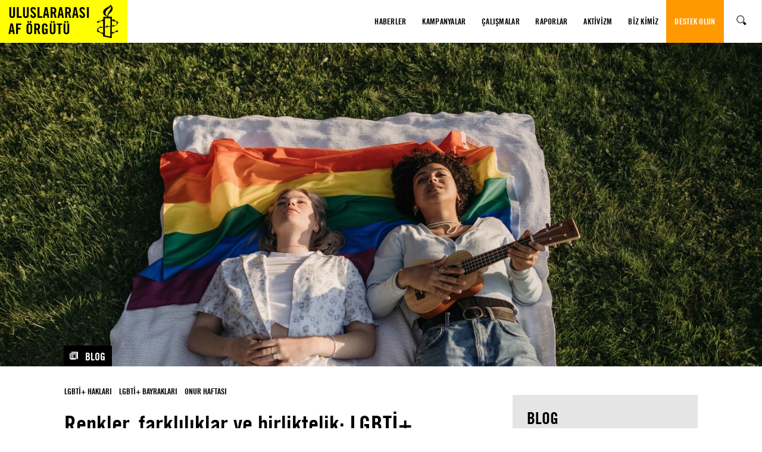

--- FILE ---
content_type: text/html; charset=UTF-8
request_url: https://www.amnesty.org.tr/icerik/renkler-farkliliklar-ve-birliktelik-lgbti-bayraklarina-genel-bir-bakis
body_size: 13940
content:
<!DOCTYPE html>
<!--[if lt IE 7]>	<html dir="ltr" lang="tr" class="no-js lt-ie9 lt-ie8 lt-ie7"> <![endif]-->
<!--[if IE 7]>		<html dir="ltr" lang="tr" class="no-js lt-ie9 lt-ie8"> <![endif]-->
<!--[if IE 8]>      <html dir="ltr" lang="tr" class="no-js lt-ie9"> <![endif]-->
<!--[if gt IE 8]><!--> <html dir="ltr" lang="tr" class="no-js"> <!--<![endif]-->
<meta http-equiv="content-type" content="text/html;charset=utf-8" />
<head>
    <title>
                        Renkler, farklılıklar ve birliktelik: LGBTİ+ bayraklarına genel bir bakış
 - Uluslararası Af Örgütü
            </title>

    <meta charset="utf-8">
        <meta name="viewport" content="width=device-width, initial-scale=1">
    <meta name="format-detection" content="telephone=no">
    <meta name="description" value=" amnesty "/>
    <meta name="keywords" value="     LGBTİ+ Hakları, LGBTİ+ Bayrakları, Onur Haftası
 "/>
    <!--[if lte IE 8]> <link rel="stylesheet" type="text/css" href="https://www.amnesty.org.tr/front/assets/styles/main-old-ie.css"> ![endif]-->
    <!--[if gt IE 8]><!--> <link rel="stylesheet" type="text/css" href="https://www.amnesty.org.tr/front/assets/styles/main.css?1mdff"> <!--<![endif]-->
    <link rel="stylesheet" type="text/css" href="https://www.amnesty.org.tr/front/assets/styles/webfonts3860.css">
    <link rel="stylesheet" type="text/css" href="https://www.amnesty.org.tr/front/assets/css/toastr.min.css">
    <link rel="shortcut icon" type="image/x-icon" href="https://www.amnesty.org.tr/front/assets/images/favicon.ico" />
    <meta name="msapplication-TileColor" content="#ffff00" />
    <meta name="msapplication-TileImage" content="https://www.amnesty.org.tr/front/assets/images/mstile-144x144.png" />
    <meta name="msapplication-config" content="https://www.amnesty.org.tr/front/assets/images/browserconfig.xml" />
    <meta name="theme-color" content="#ffffff" />
    <meta property="fb:pages" content="" />
    <script src="https://www.amnesty.org.tr/front/assets/scripts/modernizr.js"></script>
	<script src="https://cdnjs.cloudflare.com/ajax/libs/moment.js/2.18.1/moment.min.js"></script>
    
	<!-- Yandex.Metrika counter --> <script type="text/javascript" > (function(m,e,t,r,i,k,a){m[i]=m[i]||function(){(m[i].a=m[i].a||[]).push(arguments)}; m[i].l=1*new Date();k=e.createElement(t),a=e.getElementsByTagName(t)[0],k.async=1,k.src=r,a.parentNode.insertBefore(k,a)}) (window, document, "script", "https://cdn.jsdelivr.net/npm/yandex-metrica-watch/tag.js", "ym"); ym(52807156, "init", { clickmap:true, trackLinks:true, accurateTrackBounce:true, webvisor:true, trackHash:true }); </script> <noscript><div><img src="https://mc.yandex.ru/watch/52807156" style="position:absolute; left:-9999px;" alt="" /></div></noscript> <!-- /Yandex.Metrika counter -->
	 	<meta property="og:url"           content="https://www.amnesty.org.tr/icerik/renkler-farkliliklar-ve-birliktelik-lgbti-bayraklarina-genel-bir-bakis" />
	<meta property="og:type"          content="article" />
	<meta property="og:title"         content="Renkler, farklılıklar ve birliktelik: LGBTİ+ bayraklarına genel bir bakış" />
	<meta property="og:description"   content="" />
	<meta property="og:image"         content="https://www.amnesty.org.tr/public/uploads/images/Blog/BannerPrideBlogFlag22.jpg" />
	<meta property="og:image:secure_url"         content="https://www.amnesty.org.tr/public/uploads/images/Blog/BannerPrideBlogFlag22.jpg" />
	<meta property="og:image:url"         content="https://www.amnesty.org.tr/public/uploads/images/Blog/BannerPrideBlogFlag22.jpg" />
	<meta property="og:image:alt"         content="Renkler, farklılıklar ve birliktelik: LGBTİ+ bayraklarına genel bir bakış" />
	<meta property="og:site_name" content="Uluslararası Af Örgütü" />
	<meta property="fb:app_id"         content="140586622674265" />

	<meta name="twitter:card" content="summary_large_image" />
	<meta name="twitter:site" content="@aforgutu" />
	<meta name="twitter:creator" content="@aforgutu" />
	<meta name="twitter:title" content="Renkler, farklılıklar ve birliktelik: LGBTİ+ bayraklarına genel bir bakış" />
	<meta name="twitter:description" content="" />
	<meta name="twitter:image" content="https://www.amnesty.org.tr/public/uploads/images/Blog/BannerPrideBlogFlag22.jpg" />
	<meta name="twitter:image:alt" content="Renkler, farklılıklar ve birliktelik: LGBTİ+ bayraklarına genel bir bakış">
 	<!-- Facebook Pixel Code -->
<script>
!function(f,b,e,v,n,t,s)
{if(f.fbq)return;n=f.fbq=function(){n.callMethod?
n.callMethod.apply(n,arguments):n.queue.push(arguments)};
if(!f._fbq)f._fbq=n;n.push=n;n.loaded=!0;n.version='2.0';
n.queue=[];t=b.createElement(e);t.async=!0;
t.src=v;s=b.getElementsByTagName(e)[0];
s.parentNode.insertBefore(t,s)}(window,document,'script',
'https://connect.facebook.net/en_US/fbevents.js');
fbq('init', '180492492344827');
fbq('track', 'PageView');
</script>
<noscript>
<img height="1" width="1"
src="https://www.facebook.com/tr?id=180492492344827&ev=PageView
&noscript=1"/>
</noscript>
<!-- End Facebook Pixel Code -->


<!-- Global site tag (gtag.js) - Google Ads: 868304277 --> <script async src="https://www.googletagmanager.com/gtag/js?id=AW-868304277"></script> <script> window.dataLayer = window.dataLayer || []; function gtag(){dataLayer.push(arguments);} gtag('js', new Date()); gtag('config', 'AW-868304277'); </script>


 
<style>
    .heading--tape {
			
  box-shadow: none!important;
		
  padding-right: 10px!important;
		-webkit-box-shadow:none!important;
  padding-left: 10px!important;  -webkit-box-decoration-break: clone;
  box-decoration-break: clone;
}
.heading--tape--small{
 	  -webkit-box-decoration-break: clone;
  box-decoration-break: clone;
  box-shadow: none!important;
		
  padding-right: 5px!important;
		-webkit-box-shadow:none!important;
  padding-left: 5px!important;
}
.search-item__title--tape {
    padding: 0!important;  -webkit-box-decoration-break: clone;
  box-decoration-break: clone;
margin: 0!important;
}
.image-headline__subtitle{   margin-left: 0!important;
    padding-left: 0!important;
}
</style>

</head>
<body>
<script>


     function toastr_popup(type, message) {

        toastr.options = {
            "closeButton": true,
            "debug": false,
            "newestOnTop": false,
            "progressBar": false,
            "positionClass": "toast-bottom-right",
            "preventDuplicates": false,
            "onclick": null,
            "showDuration": "300",
            "hideDuration": "1000",
            "timeOut": "5000",
            "extendedTimeOut": "1000",
            "showEasing": "swing",
            "hideEasing": "linear",
            "showMethod": "fadeIn",
            "hideMethod": "fadeOut"
        }
        toastr[type](message)

    }
    function go(href) {

        location.href = href;
    }
</script>


<style>
@media  screen and (min-width: 65em){
.search-item.three {
    width: 33.333%;
}
}
#accordion h3{
    background: #fdf734;
    border: none;
    color: #000;
    font-weight: 400;
    text-transform: uppercase;
    font-family: Amnesty Trade Gothic, HelveticaNeue-CondensedBold, 'Franklin Gothic Medium', sans-serif;
    font-feature-settings: 'kern';
    font-kerning: normal;
    line-height: 1.1;
    -webkit-appearance: none;
    border-radius: 0;
    cursor: pointer;
    display: inline-block;
    outline: 0;
    padding: 10px 17px;
    padding: .71429rem 1.28571rem;
    text-decoration: none;
    -webkit-transition: background-color .25s, border-color .25s, color .25s;
    transition: background-color .25s, border-color .25s, color .25s;
    white-space: nowrap;
    background-color: #ff0;
    border: 1px solid #ff0;
    font-size: 16px;
    font-size: 1.143rem;
    padding: 14px 24px;
    padding: 1rem 1.71429rem;
    -webkit-box-sizing: border-box;
    box-sizing: border-box;
    width: 100%;
    margin: 20px 0 0 0;
}
#accordion div{
    display: block;
    height: auto;
    background: rgb(229, 229, 229);
    margin: 0px 20px;
}
    .inline-box{
    padding: 20px;
    margin-bottom: 20px;
    background: #fdf734;
    text-align: center;
    }
    .inline-box p{
       
    font-size: 26px;
    font-weight: 400;
    font-family: Amnesty Trade Gothic, HelveticaNeue-CondensedBold, 'Franklin Gothic Medium', sans-serif;
    font-feature-settings: 'kern';
    line-height: 1.1;
    font-kerning: normal;

    }
    .inline-box a{
font-size: 21px;
    font-weight: 400;
    font-family: Amnesty Trade Gothic, HelveticaNeue-CondensedBold, 'Franklin Gothic Medium', sans-serif;
    font-feature-settings: 'kern';
    line-height: 1.1;
    background: #000;
    color: #fff;
    padding: 10px 20px;
    display: inline-block;
    }





    .quote{
        border-left: 10px solid #000;
    padding-left: 10px;
    margin-bottom: 20px;
    }
    .quote p{
       
    font-size: 26px;
    font-weight: 400;
    font-family: Amnesty Trade Gothic, HelveticaNeue-CondensedBold, 'Franklin Gothic Medium', sans-serif;
    font-feature-settings: 'kern';
    line-height: 1.1;
    font-kerning: normal;

    }
    .quote span{
    color: #707070;
    }
    .kampformarea{
        background: #353535;
    color: #fff;
    margin-bottom: 20px;
    padding: 30px;
}
 .kampformarea input{    display: block;
    width: 100%;
    height: 40px;
    margin-bottom: 10px;
    border: 1px solid;
}
.kampformarea label input{
    width: auto;
    height: auto;
    float: left;
}

.nav-list__item .nav-list--sub.sub1, .nav-list__item--sub .nav-list--sub.sub2{opacity: 1;visibility: visible;}


.kampformarea .send{
        font-weight: 400;
    text-transform: uppercase;
    font-family: Amnesty Trade Gothic, HelveticaNeue-CondensedBold, 'Franklin Gothic Medium', sans-serif;
    font-feature-settings: 'kern';
    font-kerning: normal;
    line-height: 1.1;
    -webkit-appearance: none;
    border-radius: 0;
    cursor: pointer;
    display: inline-block;
    outline: 0;
    padding: 10px 17px;
    padding: .71429rem 1.28571rem;
    text-decoration: none;
    -webkit-transition: background-color .25s, border-color .25s, color .25s;
    transition: background-color .25s, border-color .25s, color .25s;
    white-space: nowrap;
    background-color: #ff0;
    border: 1px solid #ff0;
    font-size: 16px;
    font-size: 1.143rem;
    padding: 14px 24px;
    padding: 1rem 1.71429rem;
    -webkit-box-sizing: border-box;
    box-sizing: border-box;
    text-align: center;
    width: 100%;
    margin: 20px 0 0 0;
}

.search-itemv2 {
    width: 50%;
}
.search-itemv2 .search-item__content--bottom, .search-itemv2 .search-item__image {
    background: #1a1a1a;
    width: 50%;
    float: left;
}

.container--full-bleed{clear: both;}
</style>
<i class="logo-print" aria-hidden="true">
    <div class="logo__link">Amnesty International</div>
</i>

<style>

.underline_menu{text-decoration: underline;}
.nav-list__item:last-child a{background: #000;
    color: #fff;}

  .nav-list__item:last-child  a:after {
    display: block;
    position: absolute;
    content: ' ';
    left: 1.57143rem;
    background: linear-gradient(to right, #b827fc 0%, #2c90fc 25%, #b8fd33 50%, #fec837 75%, #fd1892 100%);
    height: .42857rem;
    bottom: 1.07143rem;
    width: calc(100% - 44px);
}

@media (max-width: 767px){
    .nav-list__item:last-child a:after{
        height: .25857rem;
bottom: .8rem;
width: 32%;
    }
}

.nav-list__item:last-child a:after{
    display: none!important
}

</style>

<style>
.logo {
    width: 61px;
}
.logo .visible-xs{
            display: block
}
.logo .hidden-xs{
            display: none
}
    @media  screen and (min-width: 25.3125em){
        .logo .visible-xs{
            display: none
}
.logo .hidden-xs{
            display: block
}
.logo {
    width: 214px;
}}
</style>
<div data-header-wrapper class="header-wrap">
    <header class="header " data-header role="banner">
        <div class="header__container" data-header-container>
            <h1 class="logo" data-logo><a href="https://www.amnesty.org.tr"><img src="/front/assets/images/amnestynew.svg" class="hidden-xs"><img src="/front/assets/images/mmobil-logo.png" class="visible-xs"></a></h1>
            <div class="nav-overlay" data-nav-overlay></div>
            <div class="nav-btn" hidden aria-hidden="true" data-nav-btn>
                <span class="nav-btn__lines"></span> MENÜ
            </div>
            <nav class="nav" data-nav role="navigation" aria-expanded="false">
                <h1 class="visually-hidden" id="navigation">MENÜ</h1>
                <div class="nav__options">
                    <div class="nav-options__text">MENÜ</div>
                    <div class="nav-options__close" data-nav-close>KAPAT</div>
                </div>
                <ul class="nav-list">
                                        <li class="nav-list__item  has-subnav ">
                                                    <div class="nav-list__subnav-btn" data-subnav-btn></div>
                                                <a class="nav-list__link " href="#">Haberler</a>
                                                <div class="nav-list--sub-container sub1">
                            <ul class="nav-list--sub sub1" data-subnav >
                                                                    <li class="nav-list__item--sub">
                                        <a class="nav-list__link--secondary" href="https://www.amnesty.org.tr/haberler">Haberler</a>
                                    </li>
                                                                    <li class="nav-list__item--sub">
                                        <a class="nav-list__link--secondary" href="https://www.amnesty.org.tr/basin-aciklamalari">Basın Açıklamaları</a>
                                    </li>
                                                                    <li class="nav-list__item--sub">
                                        <a class="nav-list__link--secondary" href="https://www.amnesty.org.tr/blog">Blog</a>
                                    </li>
                                                                    <li class="nav-list__item--sub">
                                        <a class="nav-list__link--secondary" href="https://www.amnesty.org.tr/duyurular">Duyurular</a>
                                    </li>
                                                            </ul>
                        </div>
                                            </li>
                                        <li class="nav-list__item  has-subnav ">
                                                    <div class="nav-list__subnav-btn" data-subnav-btn></div>
                                                <a class="nav-list__link " href="#">Kampanyalar</a>
                                                <div class="nav-list--sub-container sub1">
                            <ul class="nav-list--sub sub1" data-subnav >
                                                                    <li class="nav-list__item--sub">
                                        <a class="nav-list__link--secondary" href="https://www.amnesty.org.tr/guncel-kampanyalar">Güncel Kampanyalar</a>
                                    </li>
                                                                    <li class="nav-list__item--sub">
                                        <a class="nav-list__link--secondary" href="https://www.amnesty.org.tr/acil-eylem">Acil Eylem</a>
                                    </li>
                                                                    <li class="nav-list__item--sub">
                                        <a class="nav-list__link--secondary" href="https://www.amnesty.org.tr/haklar-icin-yaz">Haklar İçin Yaz</a>
                                    </li>
                                                            </ul>
                        </div>
                                            </li>
                                        <li class="nav-list__item  has-subnav ">
                                                    <div class="nav-list__subnav-btn" data-subnav-btn></div>
                                                <a class="nav-list__link " href="#">Çalışmalar</a>
                                                <div class="nav-list--sub-container sub1">
                            <ul class="nav-list--sub sub1" data-subnav >
                                                                    <li class="nav-list__item--sub">
                                        <a class="nav-list__link--secondary" href="https://www.amnesty.org.tr/calisma-alanlari">Çalışma Alanları</a>
                                    </li>
                                                                    <li class="nav-list__item--sub">
                                        <a class="nav-list__link--secondary" href="https://www.amnesty.org.tr/dava-gozlem">Dava Gözlem</a>
                                    </li>
                                                                    <li class="nav-list__item--sub">
                                        <a class="nav-list__link--secondary" href="https://www.amnesty.org.tr/insan-haklari-egitimi">İnsan Hakları Eğitimi</a>
                                    </li>
                                                            </ul>
                        </div>
                                            </li>
                                        <li class="nav-list__item  has-subnav ">
                                                    <div class="nav-list__subnav-btn" data-subnav-btn></div>
                                                <a class="nav-list__link " href="#">Raporlar</a>
                                                <div class="nav-list--sub-container sub1">
                            <ul class="nav-list--sub sub1" data-subnav >
                                                                    <li class="nav-list__item--sub">
                                        <a class="nav-list__link--secondary" href="https://www.amnesty.org.tr/raporlar">Raporlar</a>
                                    </li>
                                                                    <li class="nav-list__item--sub">
                                        <a class="nav-list__link--secondary" href="https://www.amnesty.org.tr/yillik-raporlar">Yıllık Raporlar</a>
                                    </li>
                                                                    <li class="nav-list__item--sub">
                                        <a class="nav-list__link--secondary" href="https://www.amnesty.org.tr/bultenler">Bültenler</a>
                                    </li>
                                                            </ul>
                        </div>
                                            </li>
                                        <li class="nav-list__item  has-subnav ">
                                                    <div class="nav-list__subnav-btn" data-subnav-btn></div>
                                                <a class="nav-list__link " href="#">Aktivizm</a>
                                                <div class="nav-list--sub-container sub1">
                            <ul class="nav-list--sub sub1" data-subnav >
                                                                    <li class="nav-list__item--sub">
                                        <a class="nav-list__link--secondary" href="https://www.amnesty.org.tr/aktivizm">Aktivistimiz Olun</a>
                                    </li>
                                                                    <li class="nav-list__item--sub">
                                        <a class="nav-list__link--secondary" href="https://www.amnesty.org.tr/multimedya">Multimedya</a>
                                    </li>
                                                                    <li class="nav-list__item--sub">
                                        <a class="nav-list__link--secondary" href="https://www.amnesty.org.tr/aktivizm-takvim">Takvim</a>
                                    </li>
                                                            </ul>
                        </div>
                                            </li>
                                        <li class="nav-list__item  has-subnav ">
                                                    <div class="nav-list__subnav-btn" data-subnav-btn></div>
                                                <a class="nav-list__link " href="#">Biz Kimiz</a>
                                                <div class="nav-list--sub-container sub1">
                            <ul class="nav-list--sub sub1" data-subnav >
                                                                    <li class="nav-list__item--sub">
                                        <a class="nav-list__link--secondary" href="https://www.amnesty.org.tr/uao-hakkinda">UAÖ Hakkında</a>
                                    </li>
                                                                    <li class="nav-list__item--sub">
                                        <a class="nav-list__link--secondary" href="https://www.amnesty.org.tr/resmi-uyemiz-olun">Resmi Üyemiz Olun</a>
                                    </li>
                                                                    <li class="nav-list__item--sub">
                                        <a class="nav-list__link--secondary" href="https://www.amnesty.org.tr/seffaflik">Şeffaflık</a>
                                    </li>
                                                                    <li class="nav-list__item--sub">
                                        <a class="nav-list__link--secondary" href="https://www.amnesty.org.tr/iletisim">İletişim</a>
                                    </li>
                                                            </ul>
                        </div>
                                            </li>
                                        <li class="nav-list__item ">
                                                <a class="nav-list__link  nav-list__link--donate " href="https://amnesty.org.tr/destek">Destek Olun</a>
                                            </li>
                                    </ul>
            </nav>
            <div class="search-btn  " hidden aria-hidden="true" data-nav-search-btn>
                <span class="search-btn__text"></span>
            </div>
        </div>
    </header>
</div>
<div id="maincontent" role="main">
        <div class="image-header  print-hidden">

            <div class="responsive--bg lazyload" style="background:url(https://www.amnesty.org.tr/public/uploads/images/Blog/BannerPrideBlogFlag22.jpg);"></div>

        <div class="image-header__content--fullwidth">
            <ul class="tags--header--md">
                <li class="tags__item--bold"><span
                            class="tags__icon--bold--news">Blog</span>
                </li>
                                                                                            </ul>
        </div>
                    </div>
    



    <div class="container--full-bleed-padded">
        <div class="grid">
            <div class="col col--1/12--md not--sm"></div>
            <div class="col col--1/2--md">
                <ul class="tags--discrete--md">
                    <li class="tags__item--bold--sm"><span
                                class="tags__icon--bold--blog">Blog</span>
                    </li>
                                            <form action="https://www.amnesty.org.tr/arama" method="post" id="metaKey0">
                            <input type="hidden" name="_token" value="9Y5gjfdt1x2A0x7bY5Nohlr5CQoUV4PrpTzsbEg3">
                            <input type="hidden" name="q" value="LGBTİ+ Hakları" required>
                            <li class="tags__item--discrete"><a class="tags__link--discrete--md"
                                                                href="javascript:;"
                                                                onclick="$('#metaKey0').submit()"
                                                                rel="tag">LGBTİ+ Hakları</a></li>
                        </form>

                                            <form action="https://www.amnesty.org.tr/arama" method="post" id="metaKey1">
                            <input type="hidden" name="_token" value="9Y5gjfdt1x2A0x7bY5Nohlr5CQoUV4PrpTzsbEg3">
                            <input type="hidden" name="q" value=" LGBTİ+ Bayrakları" required>
                            <li class="tags__item--discrete"><a class="tags__link--discrete--md"
                                                                href="javascript:;"
                                                                onclick="$('#metaKey1').submit()"
                                                                rel="tag"> LGBTİ+ Bayrakları</a></li>
                        </form>

                                            <form action="https://www.amnesty.org.tr/arama" method="post" id="metaKey2">
                            <input type="hidden" name="_token" value="9Y5gjfdt1x2A0x7bY5Nohlr5CQoUV4PrpTzsbEg3">
                            <input type="hidden" name="q" value=" Onur Haftası" required>
                            <li class="tags__item--discrete"><a class="tags__link--discrete--md"
                                                                href="javascript:;"
                                                                onclick="$('#metaKey2').submit()"
                                                                rel="tag"> Onur Haftası</a></li>
                        </form>

                    
                </ul>
                <div class="col__content">
                    <h1 class="h2 heading--in-padded" data-start-content>Renkler, farklılıklar ve birliktelik: LGBTİ+ bayraklarına genel bir bakış</h1>
                    <p class="meta">
                        <time datetime="2015-04-22T11:21:48">15 Mayıs 2020 11:17</time>
                    </p>
                    <div class="wysiwyg">
                        <h4></h4>
                        <p>Bir&ccedil;oğumuz LGBTİ+ bayrağının nasıl g&ouml;z&uuml;kt&uuml;ğ&uuml;n&uuml; biliyor olabilir. Onur&nbsp;Haftalarında&nbsp;daha sık g&ouml;rmeye başladığımız altı renkli g&ouml;kkuşağı bayrağına (bazen daha fazla renk barındırdığı da oluyor), LGBTİ+ hakları hareketinin son yıllarda yaşanan baskılara rağmen g&ouml;r&uuml;n&uuml;r olduğu her&nbsp;yerde rastlamanız m&uuml;mk&uuml;n. Belki bir işletmenin kapısında, belki&nbsp;bir d&uuml;kkanın&nbsp;i&ccedil;erisindeki &uuml;r&uuml;nlerde,&nbsp;belki de bir evin penceresinde&hellip; Sokakta y&uuml;r&uuml;kten g&ouml;z&uuml;n&uuml;zden ka&ccedil;mış olsa bile&nbsp;genellikle&nbsp;Haziran ayında ger&ccedil;ekleştirilen Onur Haftası etkinlikleri yaklaşmaya başladığında sosyal medyada g&ouml;kkuşaklarını fark etmemeniz&nbsp;m&uuml;mk&uuml;n değil.</p>

<p>Altı renkli g&ouml;kkuşağı bayrağı LGBTİ+ hareketinin genel, kapsayıcı bayrağı olarak daha &ccedil;ok karşımıza &ccedil;ıksa da translar, biseks&uuml;eller, lezbiyenler, interseksler, panseks&uuml;eller ve diğer bir&ccedil;ok grubun kullandığı bir&ccedil;ok farklı sembol ve bayrak var. Farklı&nbsp;bayrakların&nbsp;kullanılmasının&nbsp;en b&uuml;y&uuml;k nedeni,&nbsp;LGBTİ+&rsquo;nın yalnızca geylerden değil bir&ccedil;ok farklı cinsel kimlik ve y&ouml;nelimden insanın bir araya geldiği bir insan hakları hareketi olması ve bunları g&ouml;r&uuml;n&uuml;r kılması amacıyladır.</p>

<p>LGBTİ+&rsquo;ların insan haklarını g&ouml;r&uuml;n&uuml;r kılmak &ouml;nemli. &Ccedil;&uuml;nk&uuml;&nbsp;d&uuml;nyanın bir&ccedil;ok &uuml;lkesinde lezbiyen, gey, biseks&uuml;el, trans ya da interseks olmak (LGBTİ+) her g&uuml;n ayrımcılığa uğramak anlamına geliyor. Ayrımcılığın nedeni cinsel y&ouml;neliminiz, cinsiyet kimliğiniz, cinsiyet ifadeniz ya da cinsel &ouml;zellikleriniz olabiliyor. B&uuml;y&uuml;k zorluklararağmen LGBTİ+ hakları aktivistleri, insan hakları savunucuları ve bir &ccedil;ok sivil toplum kuruluşu LGBTİ+&rsquo;ların insan haklarının ihlal edildiğine dikkat &ccedil;ekmek ve ayrımcı yasalarda değişiklik yapılmasını talep etmek i&ccedil;in &ccedil;alışmalarını s&uuml;rd&uuml;yor.&nbsp;Uluslararası Af &Ouml;rg&uuml;t&uuml; olarak biz de d&uuml;nyanın d&ouml;rt bir yanında LGBTİ+&rsquo;lara y&ouml;nelik ayrımcılığa karşı m&uuml;cadele ediyor, h&uuml;k&uuml;metlere yasaları nasıl iyileştirebilecekleri ve cinsel y&ouml;nelim veya cinsiyet kimliği fark etmeksizin insan haklarını nasıl koruyabilecekleri konusunda tavsiyeler veriyoruz.</p>

<p>Eğer şehrinizde&nbsp;ya da başka bir şehirde d&uuml;zenlenen bir&nbsp;Onur&nbsp;Y&uuml;r&uuml;y&uuml;ş&uuml;&#39;ne&nbsp;katıldıysanız,&nbsp;g&ouml;kkuşağı bayrağının yanı sıra bir&ccedil;ok başka bayrağı da g&ouml;rm&uuml;ş, belki de anlamını merak etmiştiniz.&nbsp;Bu bayrakların&nbsp;bazılarını, merak edenler i&ccedil;in kısaca anlatmak istedik.</p>

<p><img alt="" src="/public/uploads/images/Blog/Artboard%201-100.jpg" style="width:800px" /></p>

<p><strong>1- LGBTİ+ Bayrağı</strong></p>

<p>G&ouml;kkuşağı renklerinden oluşan bayrak en &ccedil;ok bilinen ve en &ccedil;ok kullanılan LGBTİ+ bayrağıdır. &Ccedil;oğunlukla altı renkli hali kullanılsa da, daha fazla renk barındıran g&ouml;kkuşağı bayrakları da vardır. T&uuml;m insanları farklılıklarıyla bir arada temsil etmeyi ama&ccedil;layan g&ouml;kkuşağı renkleri LGBTİ+ hareketinin sembol&uuml; haline gelmiştir. T&uuml;m d&uuml;nyadaki LGBTİ+ etkinliklerinin bu bayrakla bezendiğini g&ouml;rebilirsiniz. Her renginin farklı bir anlam ve vurgu taşıdığı s&ouml;ylenir.</p>

<p><img alt="" src="/public/uploads/images/Blog/Artboard%202-100.jpg" style="width:800px" /></p>

<p><strong>2- Lezbiyen Bayrağı</strong></p>

<p>&lsquo;Lipstick&rsquo; lezbiyen bayrağı olarak da bilinen bu bayrağın sol alt k&ouml;şesinde bir dudak izi bulunan haliyle de karşılaşmak m&uuml;mk&uuml;n. Ancak son yıllarda lezbiyenleri daha geniş anlamda temsil etmek ve kalıplaşmış cinsiyet ifadeleri idelerinden ka&ccedil;ınmak amacıyla, dudak izi olmayan halinin daha pop&uuml;lerleştiğini s&ouml;yleyebiliriz.</p>

<p><img alt="" src="/public/uploads/images/Blog/Artboard%203-100.jpg" style="width:800px" /></p>

<p><strong>3- Trans Bayrağı</strong></p>

<p>1999 yılında Amerikalı trans kadın Monica Helms tarafından tasarlanan bayrak, toplumun kalıplaşmış ikili cinsiyet yapısından yola &ccedil;ıkarak, kendini doğumda atanan cinsiyetinden bağımsız olarak tanımlayan ya da kendini herhangi bir toplumsal cinsiyet i&ccedil;erisinde tanımlamayı tercih etmeyen transları g&ouml;r&uuml;n&uuml;r kılmak amacıyla tasarlanmıştır.</p>

<p><img alt="" src="/public/uploads/images/Blog/Artboard%204-100.jpg" style="width:800px" /></p>

<p><strong>4- Biseks&uuml;el Bayrağı</strong></p>

<p>1998 yılında Michael Page tarafından tasarlanan bayrak (hem kadın hem de erkeklere ilgi duyan) biseks&uuml;elleri g&ouml;r&uuml;n&uuml;r kılmak amacıyla kullanılmaya başlanmıştır.&nbsp;</p>

<p><img alt="" src="/public/uploads/images/Blog/Artboard%205-100.jpg" style="width:800px" /></p>

<p><strong>5- İnterseks Bayrağı</strong></p>

<p>2013 yılında Morgan Carpenter tarafından oluşturulan bayrak, erkek ve kadın bedeni gibi genel kabul g&ouml;rm&uuml;ş ikililiklere uymayan cinsel niteliklere doğan interseksleri bir b&uuml;t&uuml;nl&uuml;k altında temsil etmek amacıyla oluşturulmuştur.</p>

<p><img alt="" src="/public/uploads/images/Blog/Artboard%206-100.jpg" style="width:800px" /></p>

<p><strong>6- Non-Binary Bayrağı</strong></p>

<p>2014 yılında 17. Yaşındaki aktivist Kye Rowan tarafından tasarlanan bayrak, non-binary kişileri diğer cinsel kimliklerin yanında g&ouml;r&uuml;n&uuml;r kılmak amacıyla ortaya &ccedil;ıkmıştır. Sarı rengi ikili cinsiyet kalıplarının dışında kendisini tanımlamayı tercih edenleri, beyaz rengi birden fazla/ge&ccedil;işken cinsiyetli kişileri temsil ederken, mor rengi ise cinsiyet kimliğini kalıplaşmış tanımların bir karışımı olarak tanımlamayı tercih edenleri sembolize eder.</p>

<p><img alt="" src="/public/uploads/images/Blog/Artboard%207-100.jpg" style="width:800px" /></p>

<p><strong>7- Gender Fluid Bayrağı</strong></p>

<p>2012 yılında JJ Poole tarafından tasarlanan bayrak, feminen cinsiyet ifadeleri i&ccedil;in pembe, mask&uuml;len olarak g&ouml;r&uuml;len cinsiyet ifadeleri i&ccedil;in mavi rengini barındırırken, t&uuml;m cinsiyet ifadelerinin bir karışımı olarak mor, toplumsal cinsiyet ifadelerinden bağımsız olmayı temsil etmek amacıyla siyah ve son olarak t&uuml;m toplumsal cinsiyetleri bir b&uuml;t&uuml;n olarak kapsamak i&ccedil;in beyaz renge yer verir.</p>

<p><img alt="" src="/public/uploads/images/Blog/Artboard%208-100.jpg" style="width:800px" /></p>

<p><strong>8- Panseks&uuml;el Bayrağı</strong></p>

<p>2010&rsquo;lu yılarda daha g&ouml;r&uuml;n&uuml;r olmaya başlayan bayrak panseks&uuml;elleri, biseks&uuml;ellerden ayrı temsil edebilmek amacıyla ortaya &ccedil;ıkmıştır.&nbsp;<em>&#39;Pan&#39;</em>&nbsp;eki yalnızca kendini erkek ya da kadın olarak tanımlayan kişilere y&ouml;nelik ilginin &ouml;tesinde, non-binary, gender fluid ya da kendini herhangi bir cinsiyet kalıbı ya da tanımı i&ccedil;erisinde tanımlamayan kişilere duyulan ilgiyi de kapsar.</p>

<p>G&ouml;kkuşağının t&uuml;m renklerinin &ouml;zg&uuml;rce g&ouml;r&uuml;lebildiği, LGBTİ+&rsquo;ların ayrımcılığa uğramaksızın t&uuml;m insan haklarından eşit &ouml;l&ccedil;&uuml;de faydalanabildiği bir d&uuml;nya i&ccedil;in &ccedil;alışmaya devam edeceğiz. Uluslararası Af &Ouml;rg&uuml;t&uuml; T&uuml;rkiye Şubesi&rsquo;nin LGBTİ+ hakları alanındaki &ccedil;alışmalarına <strong><a href="https://amnesty.org.tr/icerik/lgbti-haklari">buraya tıklayarak</a></strong>&nbsp;ulaşabilirsiniz.</p>

<p><strong>Fırat Doğan</strong><br />
İ&ccedil;erik Koordinat&ouml;r&uuml;<br />
Uluslararası Af &Ouml;rg&uuml;t&uuml; T&uuml;rkiye</p>

                    </div><!--wysiwyg-->

			
                    <aside class="share print-hidden">
                        <div class="share__cell">
                            <h2 class="share__title">Paylaş</h2>
                        </div>
                        <ul class="share-list">
                            <div class="addthis_inline_share_toolbox"
                                 data-url="https://www.amnesty.org.tr/icerik/renkler-farkliliklar-ve-birliktelik-lgbti-bayraklarina-genel-bir-bakis"
                                 data-title="Renkler, farklılıklar ve birliktelik: LGBTİ+ bayraklarına genel bir bakış"
                                 data-media="https://www.amnesty.org.tr/public/uploads/images/Blog/BannerPrideBlogFlag22.jpg"
                                 data-description=""></div>
                        </ul>
                    </aside>

                </div><!--col__content-->
            </div><!--col col--1/2--md-->
            <div class="col col--1/12--md not--sm"></div>
            <div class="col col--1/3--md col--1/4--final col--rhs">

			
                
                                                            <div class="col__content--right print-hidden ">
                            <div class="recently-added-container">
                                <h2 class="heading--sub heading--uppercase heading--in-padded centered--sm">Blog
                                </h2>
                                <ul class="recently-added">
                                                                                                                    <li class="recently-added__item">
                                            <a href="https://www.amnesty.org.tr/icerik/zahra-joya-afgan-kadinlar-susturulmamali"
                                               data-tag-manager-track-click="Recently Added, 1, Campaigns: After Gambia Elections, The Climate of Fear Is Disappearing"
                                               class="recently-added-item__title">Zahra Joya: Afgan kadınlar susturulmamalı</a>
                                        </li>
                                                                                                                    <li class="recently-added__item">
                                            <a href="https://www.amnesty.org.tr/icerik/yilin-ikinci-yarisinda-yazilan-umut-ve-dayanisma-hikayeleri"
                                               data-tag-manager-track-click="Recently Added, 1, Campaigns: After Gambia Elections, The Climate of Fear Is Disappearing"
                                               class="recently-added-item__title">Yılın ikinci yarısında yazılan umut ve dayanışma hik&acirc;yeleri</a>
                                        </li>
                                                                                                                    <li class="recently-added__item">
                                            <a href="https://www.amnesty.org.tr/icerik/filistinlilerin-insan-haklarina-ne-oldu"
                                               data-tag-manager-track-click="Recently Added, 1, Campaigns: After Gambia Elections, The Climate of Fear Is Disappearing"
                                               class="recently-added-item__title">  Filistinlilerin insan haklarına ne oldu?</a>
                                        </li>
                                                                                                                    <li class="recently-added__item">
                                            <a href="https://www.amnesty.org.tr/icerik/osman-kavalanin-selami-var"
                                               data-tag-manager-track-click="Recently Added, 1, Campaigns: After Gambia Elections, The Climate of Fear Is Disappearing"
                                               class="recently-added-item__title">Osman Kavala&rsquo;nın selamı var</a>
                                        </li>
                                                                                                                    <li class="recently-added__item">
                                            <a href="https://www.amnesty.org.tr/icerik/gen-z-hareketi-neden-hayatimizi-tehlikeye-atarak-protesto-ediyoruz"
                                               data-tag-manager-track-click="Recently Added, 1, Campaigns: After Gambia Elections, The Climate of Fear Is Disappearing"
                                               class="recently-added-item__title">Gen Z Hareketi: Neden hayatımızı tehlikeye atarak protesto ediyoruz?</a>
                                        </li>
                                                                                                                    <li class="recently-added__item">
                                            <a href="https://www.amnesty.org.tr/icerik/gazze-saha-calisani-cocuklarimizin-acliktan-aci-cektigini-izleyerek-paramparca-oluyoruz"
                                               data-tag-manager-track-click="Recently Added, 1, Campaigns: After Gambia Elections, The Climate of Fear Is Disappearing"
                                               class="recently-added-item__title">Gazze saha &ccedil;alışanı: &ldquo;&Ccedil;ocuklarımızın a&ccedil;lıktan acı &ccedil;ektiğini izleyerek parampar&ccedil;a oluyoruz&rdquo;</a>
                                        </li>
                                                                                                                    <li class="recently-added__item">
                                            <a href="https://www.amnesty.org.tr/icerik/toplumsal-cinsiyet-nedir-bu-kavrami-anlamak-neden-onemlidir"
                                               data-tag-manager-track-click="Recently Added, 1, Campaigns: After Gambia Elections, The Climate of Fear Is Disappearing"
                                               class="recently-added-item__title">Toplumsal cinsiyet nedir? Bu kavramı anlamak neden &ouml;nemlidir?</a>
                                        </li>
                                                                                                                    <li class="recently-added__item">
                                            <a href="https://www.amnesty.org.tr/icerik/yilin-ilk-yarisinin-gurur-verici-29-insan-haklari-kazanimlari"
                                               data-tag-manager-track-click="Recently Added, 1, Campaigns: After Gambia Elections, The Climate of Fear Is Disappearing"
                                               class="recently-added-item__title">Yılın ilk yarısının gurur verici 29 insan hakları kazanımları</a>
                                        </li>
                                    
                                </ul>
                                <a href="https://www.amnesty.org.tr/blog" class="viewAll">Tümünü Gör</a>
                            </div>
                        </div>
                                    

                

            </div><!--col col--1/3--md col--1/4--final col--rhs-->
        </div><!--grid-->
    </div><!--container--full-bleed-padded-->
    
            <div class="related-content container--full-bleed print-hidden">
            <h1 class="related-content__title">Diğer                     İçerikler  </h1>
            <div class="related-content__grids">
                <section class="grid">
                                            <article class="search-item--1/2">
                            <a class="search-item__content--bottom" href="https://www.amnesty.org.tr/icerik/zahra-joya-afgan-kadinlar-susturulmamali">
                                <div class="responsive--bg lazyload search-item__image-block"
                                     style="background:url(https://www.amnesty.org.tr/public/uploads/images/Bas%C4%B1n%20A%C3%A7%C4%B1klamalar%C4%B1/Zahra%20Joya.jpg);"></div>
                                <div class="search-item__cell--bottom">


                                                                            <ul class="tags--cell">
                                            <li class="tags__item--solo"><span class="tags__icon--blog">Blog</span></li>
                                        </ul>
                                                                        <h1 class="search-item__title--tape"><span
                                                class="heading--tape--small">Zahra Joya: Afgan kadınlar susturulmamalı</span></h1>

                                </div>
                            </a>
                        </article>
                                            <article class="search-item--1/2">
                            <a class="search-item__content--bottom" href="https://www.amnesty.org.tr/icerik/yilin-ikinci-yarisinda-yazilan-umut-ve-dayanisma-hikayeleri">
                                <div class="responsive--bg lazyload search-item__image-block"
                                     style="background:url(https://www.amnesty.org.tr/public/uploads/images/Bas%C4%B1n%20A%C3%A7%C4%B1klamalar%C4%B1/311126-1468x710.jpg);"></div>
                                <div class="search-item__cell--bottom">


                                                                            <ul class="tags--cell">
                                            <li class="tags__item--solo"><span class="tags__icon--blog">Blog</span></li>
                                        </ul>
                                                                        <h1 class="search-item__title--tape"><span
                                                class="heading--tape--small">Yılın ikinci yarısında yazılan umut ve dayanışma hikâyeleri</span></h1>

                                </div>
                            </a>
                        </article>
                                            <article class="search-item--1/2">
                            <a class="search-item__content--bottom" href="https://www.amnesty.org.tr/icerik/yilin-ilk-yarisinin-gurur-verici-29-insan-haklari-kazanimlari">
                                <div class="responsive--bg lazyload search-item__image-block"
                                     style="background:url(https://www.amnesty.org.tr/public/uploads/images/Bas%C4%B1n%20A%C3%A7%C4%B1klamalar%C4%B1/308400-1-1468x710.jpg);"></div>
                                <div class="search-item__cell--bottom">


                                                                            <ul class="tags--cell">
                                            <li class="tags__item--solo"><span class="tags__icon--blog">Blog</span></li>
                                        </ul>
                                                                        <h1 class="search-item__title--tape"><span
                                                class="heading--tape--small">Yılın ilk yarısının gurur verici 29 insan hakları kazanımları</span></h1>

                                </div>
                            </a>
                        </article>
                                            <article class="search-item--1/2">
                            <a class="search-item__content--bottom" href="https://www.amnesty.org.tr/icerik/filistinlilerin-insan-haklarina-ne-oldu">
                                <div class="responsive--bg lazyload search-item__image-block"
                                     style="background:url(https://www.amnesty.org.tr/public/uploads/images/Blog/F%C4%B0L%C4%B0ST%C4%B0NNNN.jpg);"></div>
                                <div class="search-item__cell--bottom">


                                                                            <ul class="tags--cell">
                                            <li class="tags__item--solo"><span class="tags__icon--blog">Blog</span></li>
                                        </ul>
                                                                        <h1 class="search-item__title--tape"><span
                                                class="heading--tape--small">  Filistinlilerin insan haklarına ne oldu?</span></h1>

                                </div>
                            </a>
                        </article>
                                    </section>
                <div class="grid">
                    <div class="col col--1/3--lg">
                    </div>
                    <div class="col col--1/3--lg">
                        <div class="related-content__more">
                            <a href="https://www.amnesty.org.tr/blog" class="btn-secondary--md--fullwidth">Tümünü
                                Gör</a>
                        </div>
                    </div>
                </div>
            </div>
        </div><!--related-content-->
    </div><!--maincontent-->
<div class="footer print-hidden">
    <div class="footer__container">
        <div class="grid">
            <div class="footer__col" data-footer-group>
                <ul class="footer-list">
                    <li class="footer-list__item">
                        <a href="#" class="footer-list__link footer-list__link--title" data-footer-group-title>HABERLER</a>
                        <ul class="footer-list--sub">
                            <li class="footer-list__item print-hidden"><a href="/basin-aciklamalari" target="" class="footer-list__link footer-list__link--item">Basın Açıklamaları</a></li>
                            <li class="footer-list__item print-hidden"><a href="/haberler" target="" class="footer-list__link footer-list__link--item">Haberler</a></li>
                            <li class="footer-list__item print-hidden"><a href="/blog" target="" class="footer-list__link footer-list__link--item">Blog</a></li>
                            <li class="footer-list__item print-hidden"><a href="/duyurular" target="" class="footer-list__link footer-list__link--item">Duyurular</a></li>
                        </ul>
                    </li>
                </ul>
            </div>
            <div class="footer__col" data-footer-group>
                <ul class="footer-list">
                    <li class="footer-list__item">
                        <a href="#" class="footer-list__link footer-list__link--title" data-footer-group-title>KAMPANYALAR</a>
                        <ul class="footer-list--sub">
                            <li class="footer-list__item print-hidden"><a href="/guncel-kampanyalar" target="" class="footer-list__link footer-list__link--item">Güncel Kampanyalar</a></li>
                            <li class="footer-list__item print-hidden"><a href="/calisma-alanlari" target="" class="footer-list__link footer-list__link--item">Çalışma Alanları</a></li>
                            <li class="footer-list__item print-hidden"><a href="/dava-gozlem" target="" class="footer-list__link footer-list__link--item">Dava Gözlem</a></li>
                            <li class="footer-list__item print-hidden"><a href="/insan-haklari-egitimi" target="" class="footer-list__link footer-list__link--item">İnsan Hakları Eğitimi</a></li>
                        </ul>
                    </li>
                </ul>
            </div>
            <div class="footer__col" data-footer-group>
                <ul class="footer-list">
                    <li class="footer-list__item">
                        <a href="#" class="footer-list__link footer-list__link--title" data-footer-group-title>AKTİVİZM</a>
                        <ul class="footer-list--sub">
                            <li class="footer-list__item print-hidden"><a href="/aktivistimiz-olun" target="" class="footer-list__link footer-list__link--item">Aktivistimiz Olun</a></li>
                            <li class="footer-list__item print-hidden"><a href="/multimedya" target="" class="footer-list__link footer-list__link--item">Multimedya</a></li>
                        </ul>
                    </li>
                </ul>
            </div>
            <div class="footer__col" data-footer-group>
                <ul class="footer-list">
                    <li class="footer-list__item">
                        <a href="#" class="footer-list__link footer-list__link--title" data-footer-group-title>BİZ KİMİZ</a>
                        <ul class="footer-list--sub">
                            <li class="footer-list__item print-hidden"><a href="/icerik/biz-kimiz" target="" class="footer-list__link footer-list__link--item">UAÖ Hakkında</a></li>
                            <li class="footer-list__item print-hidden"><a href="/seffaflik" target="" class="footer-list__link footer-list__link--item">Şeffaflık</a></li>
                            <li class="footer-list__item print-hidden"><a href="/resmi-uyemiz-olun" target="" class="footer-list__link footer-list__link--item">Resmi Üyemiz Olun</a></li>
                            <li class="footer-list__item print-hidden"><a href="/iletisim" target="" class="footer-list__link footer-list__link--item">İletişim</a></li>
                        </ul>
                    </li>
                </ul>
            </div>
            <div class="footer__col--1/3 print-hidden" data-footer-group>
                <ul class="footer-list">
                    <li class="footer-list__item">
                        <a href="#" class="footer-list__link footer-list__link--title" data-footer-group-title>E-POSTA LİSTEMİZE KAYDOLUN</a>
                        <ul class="footer-list--sub">
                            <li class="footer-list__item">
                                <p class="footer-list__copy">E-Bültenimize kaydolmak için aşağıdaki formu doldurunuz.</p>
<form id="ebulten">
                                    <div id="ebulten_mesaj"></div>
                                    <div class="footerNewsletter">
                                        <div class="nameinput"><input type="text" name="EMAIL" size="25" placeholder="E-Mail" class="txt"></div>
                                        <div class="emailinput"><input type="HIDDEN" name="ID" value="894AA99703624D2A9A9B46E9BFE87274"></div>
                                        <div class="right"><input type="button" name="go" value="Gönder" class="btn" onclick="sendEbulten2(this, event); return false;"></div>
                                    </div>
                                </form>  



                            </li>
                        </ul>
                    </li>
                </ul>
            </div>
        </div>

        <div class="grid footer__bottom">
            <div class="footer__col--right">
                <ul class="social-list print-hidden">
                    <li class="social-list__item"><a href="https://www.facebook.com/uluslararasiaforgututurkiye/" target="_blank" class="social-list__link--facebook">Like us on Facebook</a></li>
                    <li class="social-list__item"><a href="https://www.twitter.com/aforgutu" target="_blank" class="social-list__link--twitter">Follow us on Twitter</a></li>
                    <li class="social-list__item"><a href="https://www.instagram.com/aforgutu/" target="_blank" class="social-list__link--instagram">Follow us on Instagram</a></li>
                    <li class="social-list__item"><a href="https://www.youtube.com/user/AmnestyTR" target="_blank" class="social-list__link--youtube">Subscribe to us on YouTube</a></li>
                </ul>
            </div>
            <div class="footer__col--left">
                                                                                                                                                    <p class="footer-copyright">© ULUSLARARASI AF ÖRGÜTÜ TÜRKİYE ŞUBESİ</p>
                <p class="footer-copyright"><a style="color: #ffff00;font-size: 10px;text-align: left; font-weight:bold;" href="https://amnesty.org.tr/icerik/kvkk-aydinlatma-metni" target="_blank">GİZLİLİK VE KİŞİSEL VERİLERİN KORUNMASI HAKKINDA</a></p>

                <p class="footer-crealive">
                    <a href="https://crealive.net/" target="_blank"><img src="https://www.amnesty.org.tr/front/assets/images/crealive.png" alt="Amnesty" title="Amnesty"></a>
                </p>
            </div>
        </div>
    </div>
</div>
<style>
    .betable{height:100%;width:100%;display:table}.betable .betablecell {
    display: table-cell;
    height: 100%;
    width: 100%;
    vertical-align: middle;
    text-align: center;
    background: #ece9da;
    padding: 20px;
}.betable img.kartonay{margin-top:40px}.betable h3{font-size:40px;color:#1b1a1a;font-weight:600}.betable p{font-size:20px;color:#1b1a1a}.betable a.submit{background:#f2353b;color:#fff;font-size:20px;padding:0 38px;line-height:40px;display:inline-block;float:none;-webkit-border-radius:50px;-moz-border-radius:50px;-ms-border-radius:50px;border-radius:50px;margin-top:23px}.betable .social{width:40px;top:50%;right:0;margin-top:-80px}.betable .social a{display:block}.betable .social a i{width:40px;height:40px;float:left;text-align:center;line-height:40px;color:#fff;font-size:18px}.betable .social a i.fa-facebook{background:#3b5998}.betable .social a i.fa-twitter{background:#00aced}.betable .social a i.fa-google-plus{background:#dd4b39}.betable .social a i.fa-share-alt{background:#5B9A68}
</style>
<div class="modal fade bs-example-modal-lg eylemPopup" id="tesekkurKart" style="display: none;max-width: 700px">
    <div class="modal-dialog modal-lg grey" role="document">
        <div class="modal-content">
            <div class="modal-body">
                <div class="betable">
                    <div class="betablecell">
                        <img src="/front/assets/images/kartonay.png" class="img-responsive center-block kartonay"/>
                        <h3>İMZANIZ İÇİN TEŞEKKÜRLER</h3>
                        <p>Uluslararası Af Örgütü Çalışmalarına Destek Verin</p>
                        <a href="https://www.amnesty.org.tr/destek/" target="_blank" class="submit">DESTEK VER!</a>
                    </div><!--betablecell-->
                </div><!--betable-->
            </div><!--modal content -->
        </div>
    </div>
</div><!--modal-->

<div class="modal fade bs-example-modal-lg eylemPopup" id="tesekkurKart2"  style="display: none;max-width: 700px">
    <div class="modal-dialog modal-lg grey" role="document">
        <div class="modal-content">
            <div class="modal-body">
                <div class="betable">
                    <div class="betablecell">
                        <img src="/front/assets/images/kartonay.png" class="img-responsive center-block kartonay"/>
                        <h3 style="font-size:27px;">ACİL EYLEM AĞIMIZA KATILDIĞINIZ İÇİN TEŞEKKÜRLER</h3>
                        <p>Uluslararası Af Örgütü Çalışmalarına Destek Verin</p>
                        <a href="https://www.amnesty.org.tr/destek/" class="submit">DESTEK VER!</a>
                    </div><!--betablecell-->
                    
                    <script async src="https://www.haklaricinyaz.org.tr/site/share.js"></script>
                </div><!--betable-->
            </div><!--modal content -->
        </div>
    </div>
</div><!--modal-->
<a href="#tesekkurKart" class=" fancybox tesekkur" style="display: none">111</a>
<a href="#tesekkurKart2" class=" fancybox tesekkur2" style="display: none">2</a>


<div class="overlay print-hidden" data-overlay>
    <div class="overlay__content" data-overlay-content></div>
</div>

<link rel="stylesheet" type="text/css" href="https://www.amnesty.org.tr/front/assets/css/jquery.fancybox.css?1">
<div class="overlay" data-page-overlay></div>
<script src="https://www.amnesty.org.tr/front/assets/scripts/main.js"></script>
<script src="https://www.amnesty.org.tr/front/assets/scripts/scripts.js"></script>
<script src="https://www.amnesty.org.tr/front/assets/js/jquery.cookie.js?2"></script>
<script src="https://www.amnesty.org.tr/front/assets/js/jquery.fancybox.js?fvf11"></script>
<script type="text/javascript" src="//s7.addthis.com/js/300/addthis_widget.js#pubid=ra-5858ef3a7e31e8b8"></script>
<script src="https://www.amnesty.org.tr/front/assets/js/toastr.min.js"></script>


<script>
    function sendEbulten2(a,e)
    {
        e.preventDefault();
        a.disabled = true;
        var form = $('form#ebulten');
        var email = $('form#ebulten input[name="EMAIL"]').val();
        var id = $('form#ebulten input[name="ID"]').val();
		form[0].reset();
		a.disabled = false;
		window.open('http://m.amnesty.org.tr/Subscribe/subscribe1.asp?EMAIL=' + email + '&ID=' + id + '', '_blank');
    }
	
    function sendEbulten(a,e)
    {
        e.preventDefault();
        a.disabled = true;
        $("form#ebulten #ebulten_mesaj").html("");
        var form = $('form#ebulten');
        var email = $('form#ebulten input[name="email"]').val();
        var name = $('form#ebulten input[name="name"]').val();

        $.post('https://www.amnesty.org.tr/ajax/ebulten', {
            'email' : email,
            'name' : name,
            '_token': '9Y5gjfdt1x2A0x7bY5Nohlr5CQoUV4PrpTzsbEg3'
        }, function(veri){
            if(veri.msg=="success")
            {
                $("form#ebulten #ebulten_mesaj").append(
                    $('<p>').attr('class', 'footer-list__copy').append(
                        $('<strong>').text('Mail adresiniz kaydedildi')
                    )
                );
                form[0].reset();
                a.disabled = false;
            }
            else
            {
                $.each(veri.msg, function(i,p){
                    $("form#ebulten #ebulten_mesaj").append(
                        $('<p>').attr('class', 'footer-list__copy').append(
                            $('<strong>').text(p)
                        )
                    );
                    return false;
                });
                a.disabled = false;
            }
        }, 'json')
        .fail(function(s){
            if(s.status==429)
            {
                $("form#ebulten #ebulten_mesaj").append(
                    $('<p>').attr('class', 'footer-list__copy').append(
                        $('<strong>').text('Bu kadar sık gönderim yapamazsınız')
                    )
                );
            }
            else if(s.status!=200)
            {
                $("form#ebulten #ebulten_mesaj").append(
                    $('<p>').attr('class', 'footer-list__copy').append(
                        $('<strong>').text('Kayıt sırasında hata oluştu')
                    )
                );
                a.disabled = false;
            }
        });
    }
</script>
<script type="text/javascript" src="/front/assets/scripts/MaskedInput.js" lang="javascript"></script>
<link rel="stylesheet" href="/front/assets/styles/owl.carousel.min.css">

<script type="text/javascript" src="/front/assets/js/owl.carousel.min.js" lang="javascript"></script>

<link rel="stylesheet" href="//code.jquery.com/ui/1.12.1/themes/base/jquery-ui.css">
<script src="https://code.jquery.com/ui/1.12.1/jquery-ui.js"></script>

<style>
    .owl-nav .owl-prev{
    position: absolute;
    top: 40%;
    width: 50px;
    height: 50px;
    background: #e5e5e5!important;
    }
    .owl-nav .owl-next{
    position: absolute;
    top: 40%;
    width: 50px;
    height: 50px;
    right: 0;
    background: #e5e5e5!important;
    }
    .owl-nav span{
        font-size: 70px;
    line-height: 40px;
    }

    
    @media  screen and (max-width: 39.9375em){

.image-headline__subtitle {
    padding: 0 24px;
    padding: 0 1.71429rem;
        margin-top: -39px!important;
}}
</style>
<script>

    $( function() {


$('.owl-carousel').owlCarousel({
    items:1,
    loop:true,
    margin:10,
    nav: true
})


    $( "#accordion" ).accordion({
      heightStyle: "content",collapsible: true
    });
  } );
    $(document).ready(function () {
$(".col__content a").attr("target","_blank")

        $('input[name="email"]').keyup(function(){
    $email = $(this).val();// use val here to get value of input
     validateEmail($email);
});

   function validateEmail($email) {
          var emailReg = /^([\w-\.]+@([\w-]+\.)+[\w-]{2,4})?$/;
          if( !emailReg.test( $email ) ) {
            $('input[name="email"]').css({"background":"#ffacac"})
            $('.xarpi').show()

          } else {
            $('input[name="email"]').css({"background":"#fff"})
            $('.xarpi').hide()
          }
        }


    $( "#accordion" ).accordion({
      heightStyle: "content"
    });


$('.nav-list__item').hover(function(){
    $('.nav-list__item').removeClass("active-subnav")
    $(this).addClass("active-subnav")
});



$(".fancybox").fancybox();


        $(".txt.telefon").mask("999-999-99-99");
        $(".txt.tarih").mask("99-99-9999");
		
		var snc1 = timeCounter('2017','07','05');
		$('#snc1').append(snc1);
		
		var snc2 = timeCounter('2017','06','09');
		$('#snc2').append(snc2);
		
		
    });
	
	function timeCounter (year, mount, day) {
		var date1 = new Date(year,mount,day);
		var date2 = new Date(2026,01,20);
		var timeDiff = Math.abs(date2.getTime() - date1.getTime());
		var diffDays = Math.ceil(timeDiff / (1000 * 3600 * 24)); 
		return diffDays;
    }

</script>
<form action="https://www.amnesty.org.tr/arama" method="POST">
    <input type="hidden" name="_token" value="9Y5gjfdt1x2A0x7bY5Nohlr5CQoUV4PrpTzsbEg3">
    <div class="search-box  " data-search-box>
        <div class="container--full-bleed">
            <section class="search-box-inner clearfix" data-tab-container>
                                                                                                                                                                    <div class="search-box__form-container col">
                    <div class="col col--1/4--lg not--sm"></div>
                    <div class="site-search site-search--quick tabs--active-target" aria-hidden="false" data-tab-target="quick-search" data-tab-target-active>
                        <input class="site-search__input" data-nav-search-input placeholder="" type="text" name="q" required />
                        <button class="site-search__submit" type="submit" data-nav-search-submit-btn>ARA</button>
                    </div>
                </div>
            </section>
        </div>
    </div>
</form>
<!-- Global site tag (gtag.js) - Google Analytics -->
<script async src="https://www.googletagmanager.com/gtag/js?id=UA-85828756-1"></script>
<script>
  window.dataLayer = window.dataLayer || [];
  function gtag(){dataLayer.push(arguments);}
  gtag('js', new Date());
 
  gtag('config', 'UA-85828756-1');
</script>

<script>
    (function(i,s,o,g,r,a,m){i['GoogleAnalyticsObject']=r;i[r]=i[r]||function(){
                (i[r].q=i[r].q||[]).push(arguments)},i[r].l=1*new Date();a=s.createElement(o),
            m=s.getElementsByTagName(o)[0];a.async=1;a.src=g;m.parentNode.insertBefore(a,m)
    })(window,document,'script','https://www.google-analytics.com/analytics.js','ga');

    ga('create', 'UA-85828756-1', 'auto');
    ga('send', 'pageview');

    $(document).ready(function(){
            var $this = $('#imza_sayisi');
            var finalCount = $this.data('count');
            $({ Counter: 0 }).animate({
                Counter: finalCount
            }, {
                duration: 3000, // 2 saniye sürecek
                easing: 'swing',
                step: function() {
                    $this.text(Math.ceil(this.Counter) + ' imza');
                },
                complete: function() {
                    $this.text(finalCount + ' imza');
                }
            });
    });

    function request(url, data, method, hide, slug) {
        $.ajaxSetup({
            headers: {
                'X-CSRF-TOKEN': "9Y5gjfdt1x2A0x7bY5Nohlr5CQoUV4PrpTzsbEg3"
            }
        });
        $.ajax({
            data: data,
            url: url,
            method: method,
            dataType: 'json',
            success: function (response) {
                toastr_popup(response['status'], response['data']);

                if (response['status'] == 'success') {
                    //$('.tesekkur').trigger('click');
					if (hide == '2926' || hide == '2925' || hide == '2924' || hide == '2921' || hide == '2923' || hide == '2922' || hide == '2920' || hide == '2910')
						location.href = '/icerik/' + slug + '/tesekkurler';
					else
						location.href = '/icerik/' + slug + '/tesekkurler';
						//go('https://www.amnesty.org.tr/imzaniz-icin-tesekkurler');
                }
            }

        });
    }

    function request2(url, data, method, hide, slug) {
		success = false;
		status = '';
		response_data = '';
		$('button#imzala4').prop('disabled', true);
		$('button#imzala3').prop('disabled', true);
        $.ajaxSetup({
            headers: {
                'X-CSRF-TOKEN': "9Y5gjfdt1x2A0x7bY5Nohlr5CQoUV4PrpTzsbEg3"
            }
        });
        $.ajax({
            data: data,
            url: url,
            method: method,
            dataType: 'json',
            success: function (response) {
				$.each(response, function(k, v) {
					status = v.status;
					response_data = v.data;
					if (v.status == 'success')
						success = true;
				});
				toastr_popup(status, response_data);

				if (success) {
                    //$('.tesekkur').trigger('click');
					if (hide == '2926' || hide == '2925' || hide == '2924' || hide == '2921' || hide == '2923' || hide == '2922' || hide == '2920' || hide == '2910')
						location.href = '/icerik/' + slug + '/tesekkurler';
					else
						location.href = '/icerik/' + slug + '/tesekkurler';
						//go('https://www.amnesty.org.tr/imzaniz-icin-tesekkurler');
                } else {
					$('button#imzala4').prop('disabled', false);
					$('button#imzala3').prop('disabled', false);
				}
            }

        });
    }



    $('button#imzala4,input#imzala4').click(function () {
        $(this).next().html("<img src='/front/dev/img/loader.gif' style=' max-width: 50px; margin: auto; '>");
        setTimeout(function(){
            $('.load').html('');
        },2000);
        form = $('form#form_letter4').serialize();
        form = form + "&url=amnesty";
        if (!$('form#form_letter4 input[name="acil_eylem_ag"]').is(':checked'))
            form = form + "&acil_eylem_ag=0";
            

        if (!$('form#form_letter4 input[name="af_orgutu"]').is(':checked'))
            form = form + "&af_orgutu=0";
            


        url = 'https://www.amnesty.org.tr/eylem-imzala';
        request2(url, form, 'POST', $('input[name=id]').val(), $('input[name=slug]').val());



    });
    $('button#imzala3,input#imzala3').click(function () {
        $(this).next().html("<img src='/front/dev/img/loader.gif' style=' max-width: 50px; margin: auto; '>");
        setTimeout(function(){
            $('.load').html('');
        },2000);
        form = $('form#form_letter3').serialize();
        form = form + "&url=amnesty";
        if (!$('form#form_letter3 input[name="acil_eylem_ag"]').is(':checked'))
            form = form + "&acil_eylem_ag=0";
            

        if (!$('form#form_letter3 input[name="af_orgutu"]').is(':checked'))
            form = form + "&af_orgutu=0";
            


        url = 'https://www.amnesty.org.tr/eylem-imzala';
        request2(url, form, 'POST', $('input[name=id]').val(), $('input[name=slug]').val());



    });
    $('button#imzala2,input#imzala2').click(function () {
        $(this).next().html("<img src='/front/dev/img/loader.gif' style=' max-width: 50px; margin: auto; '>");
        setTimeout(function(){
            $('.load').html('');
        },2000);
        form = $('form#form_letter2').serialize();
        form = form + "&url=amnesty";
        if (!$('form#form_letter2 input[name="acil_eylem_ag"]').is(':checked'))
            form = form + "&acil_eylem_ag=0";
            

        if (!$('form#form_letter2 input[name="af_orgutu"]').is(':checked'))
            form = form + "&af_orgutu=0";
            


        url = 'https://www.amnesty.org.tr/eylem-imzala';
        request(url, form, 'POST', $('input[name=id]').val(), $('input[name=slug]').val());



    });
    $('button#imzala,input#imzala').click(function () {
        $(this).next().html("<img src='/front/dev/img/loader.gif' style=' max-width: 50px; margin: auto; '>");
        setTimeout(function(){
            $('.load').html('');
        },2000);
        form = $('form#form_letter').serialize();
        form = form + "&url=amnesty";
        if (!$('form#form_letter input[name="acil_eylem_ag"]').is(':checked'))
            form = form + "&acil_eylem_ag=0";
            

        if (!$('form#form_letter input[name="af_orgutu"]').is(':checked'))
            form = form + "&af_orgutu=0";
            


        url = 'https://www.amnesty.org.tr/eylem-imzala';
        request(url, form, 'POST', $('input[name=id]').val(), $('input[name=slug]').val());



    });

</script>

<!-- Twitter universal website tag code -->
<script>
!function(e,t,n,s,u,a){e.twq||(s=e.twq=function(){s.exe?s.exe.apply(s,arguments):s.queue.push(arguments);
},s.version='1.1',s.queue=[],u=t.createElement(n),u.async=!0,u.src='//static.ads-twitter.com/uwt.js',
a=t.getElementsByTagName(n)[0],a.parentNode.insertBefore(u,a))}(window,document,'script');
// Insert Twitter Pixel ID and Standard Event data below
twq('init','nvquu');
twq('track','PageView');
</script>
<!-- End Twitter universal website tag code -->

	
<script defer src="https://static.cloudflareinsights.com/beacon.min.js/vcd15cbe7772f49c399c6a5babf22c1241717689176015" integrity="sha512-ZpsOmlRQV6y907TI0dKBHq9Md29nnaEIPlkf84rnaERnq6zvWvPUqr2ft8M1aS28oN72PdrCzSjY4U6VaAw1EQ==" data-cf-beacon='{"version":"2024.11.0","token":"442a5b849c2748829185a21df0054c1a","r":1,"server_timing":{"name":{"cfCacheStatus":true,"cfEdge":true,"cfExtPri":true,"cfL4":true,"cfOrigin":true,"cfSpeedBrain":true},"location_startswith":null}}' crossorigin="anonymous"></script>
</body>

</html>

--- FILE ---
content_type: text/html; charset=UTF-8
request_url: https://www.amnesty.org.tr/haklar-icin-yaz
body_size: 12436
content:
<meta property="og:url"           content="https://www.amnesty.org.tr/haklar-icin-yaz" />
	<meta property="og:type"          content="article" />
	<meta property="og:title"         content="Haklar İçin Yaz" />
	<meta property="og:description"   content="Haklar için yaz, değişimi başlat!" />
	<meta property="og:image"         content="https://www.amnesty.org.tr/public/uploads/images/Haklar%20%C4%B0%C3%A7in%20Yaz/Banner_1600x400_3.png" />
	<meta property="og:image:secure_url"         content="https://www.amnesty.org.tr/public/uploads/images/Haklar%20%C4%B0%C3%A7in%20Yaz/Banner_1600x400_3.png" />
	<meta property="og:image:url"         content="https://www.amnesty.org.tr/public/uploads/images/Haklar%20%C4%B0%C3%A7in%20Yaz/Banner_1600x400_3.png" />
	<meta property="og:image:alt"         content="Haklar İçin Yaz" />
	<meta property="og:site_name" content="Uluslararası Af Örgütü" />
	<meta property="fb:app_id"         content="140586622674265" />
	
	<meta name="twitter:card" content="summary_large_image" />
	<meta name="twitter:site" content="@aforgutu" />
	<meta name="twitter:creator" content="@aforgutu" />
	<meta name="twitter:title" content="Haklar İçin Yaz" />
	<meta name="twitter:description" content="Haklar için yaz, değişimi başlat!" />
	<meta name="twitter:image" content="https://www.amnesty.org.tr/public/uploads/images/Haklar%20%C4%B0%C3%A7in%20Yaz/Banner_1600x400_3.png" />
	<meta name="twitter:image:alt" content="Haklar İçin Yaz">


<!DOCTYPE html>
<!--[if lt IE 7]>	<html dir="ltr" lang="tr" class="no-js lt-ie9 lt-ie8 lt-ie7"> <![endif]-->
<!--[if IE 7]>		<html dir="ltr" lang="tr" class="no-js lt-ie9 lt-ie8"> <![endif]-->
<!--[if IE 8]>      <html dir="ltr" lang="tr" class="no-js lt-ie9"> <![endif]-->
<!--[if gt IE 8]><!--> <html dir="ltr" lang="tr" class="no-js"> <!--<![endif]-->
<meta http-equiv="content-type" content="text/html;charset=utf-8" />
<head>
    <title>
                        Haklar İçin Yaz
 - Uluslararası Af Örgütü
            </title>

    <meta charset="utf-8">
        <meta name="viewport" content="width=device-width, initial-scale=1">
    <meta name="format-detection" content="telephone=no">
    <meta name="description" value=" amnesty "/>
    <meta name="keywords" value=" amnesty "/>
    <!--[if lte IE 8]> <link rel="stylesheet" type="text/css" href="https://www.amnesty.org.tr/front/assets/styles/main-old-ie.css"> ![endif]-->
    <!--[if gt IE 8]><!--> <link rel="stylesheet" type="text/css" href="https://www.amnesty.org.tr/front/assets/styles/main.css?1mdff"> <!--<![endif]-->
    <link rel="stylesheet" type="text/css" href="https://www.amnesty.org.tr/front/assets/styles/webfonts3860.css">
    <link rel="stylesheet" type="text/css" href="https://www.amnesty.org.tr/front/assets/css/toastr.min.css">
    <link rel="shortcut icon" type="image/x-icon" href="https://www.amnesty.org.tr/front/assets/images/favicon.ico" />
    <meta name="msapplication-TileColor" content="#ffff00" />
    <meta name="msapplication-TileImage" content="https://www.amnesty.org.tr/front/assets/images/mstile-144x144.png" />
    <meta name="msapplication-config" content="https://www.amnesty.org.tr/front/assets/images/browserconfig.xml" />
    <meta name="theme-color" content="#ffffff" />
    <meta property="fb:pages" content="" />
    <script src="https://www.amnesty.org.tr/front/assets/scripts/modernizr.js"></script>
	<script src="https://cdnjs.cloudflare.com/ajax/libs/moment.js/2.18.1/moment.min.js"></script>
    
	<!-- Yandex.Metrika counter --> <script type="text/javascript" > (function(m,e,t,r,i,k,a){m[i]=m[i]||function(){(m[i].a=m[i].a||[]).push(arguments)}; m[i].l=1*new Date();k=e.createElement(t),a=e.getElementsByTagName(t)[0],k.async=1,k.src=r,a.parentNode.insertBefore(k,a)}) (window, document, "script", "https://cdn.jsdelivr.net/npm/yandex-metrica-watch/tag.js", "ym"); ym(52807156, "init", { clickmap:true, trackLinks:true, accurateTrackBounce:true, webvisor:true, trackHash:true }); </script> <noscript><div><img src="https://mc.yandex.ru/watch/52807156" style="position:absolute; left:-9999px;" alt="" /></div></noscript> <!-- /Yandex.Metrika counter -->
	 	<!-- Facebook Pixel Code -->
<script>
!function(f,b,e,v,n,t,s)
{if(f.fbq)return;n=f.fbq=function(){n.callMethod?
n.callMethod.apply(n,arguments):n.queue.push(arguments)};
if(!f._fbq)f._fbq=n;n.push=n;n.loaded=!0;n.version='2.0';
n.queue=[];t=b.createElement(e);t.async=!0;
t.src=v;s=b.getElementsByTagName(e)[0];
s.parentNode.insertBefore(t,s)}(window,document,'script',
'https://connect.facebook.net/en_US/fbevents.js');
fbq('init', '180492492344827');
fbq('track', 'PageView');
</script>
<noscript>
<img height="1" width="1"
src="https://www.facebook.com/tr?id=180492492344827&ev=PageView
&noscript=1"/>
</noscript>
<!-- End Facebook Pixel Code -->


<!-- Global site tag (gtag.js) - Google Ads: 868304277 --> <script async src="https://www.googletagmanager.com/gtag/js?id=AW-868304277"></script> <script> window.dataLayer = window.dataLayer || []; function gtag(){dataLayer.push(arguments);} gtag('js', new Date()); gtag('config', 'AW-868304277'); </script>


 
<style>
    .heading--tape {
			
  box-shadow: none!important;
		
  padding-right: 10px!important;
		-webkit-box-shadow:none!important;
  padding-left: 10px!important;  -webkit-box-decoration-break: clone;
  box-decoration-break: clone;
}
.heading--tape--small{
 	  -webkit-box-decoration-break: clone;
  box-decoration-break: clone;
  box-shadow: none!important;
		
  padding-right: 5px!important;
		-webkit-box-shadow:none!important;
  padding-left: 5px!important;
}
.search-item__title--tape {
    padding: 0!important;  -webkit-box-decoration-break: clone;
  box-decoration-break: clone;
margin: 0!important;
}
.image-headline__subtitle{   margin-left: 0!important;
    padding-left: 0!important;
}
</style>

</head>
<body>
<script>


     function toastr_popup(type, message) {

        toastr.options = {
            "closeButton": true,
            "debug": false,
            "newestOnTop": false,
            "progressBar": false,
            "positionClass": "toast-bottom-right",
            "preventDuplicates": false,
            "onclick": null,
            "showDuration": "300",
            "hideDuration": "1000",
            "timeOut": "5000",
            "extendedTimeOut": "1000",
            "showEasing": "swing",
            "hideEasing": "linear",
            "showMethod": "fadeIn",
            "hideMethod": "fadeOut"
        }
        toastr[type](message)

    }
    function go(href) {

        location.href = href;
    }
</script>


<style>
@media  screen and (min-width: 65em){
.search-item.three {
    width: 33.333%;
}
}
#accordion h3{
    background: #fdf734;
    border: none;
    color: #000;
    font-weight: 400;
    text-transform: uppercase;
    font-family: Amnesty Trade Gothic, HelveticaNeue-CondensedBold, 'Franklin Gothic Medium', sans-serif;
    font-feature-settings: 'kern';
    font-kerning: normal;
    line-height: 1.1;
    -webkit-appearance: none;
    border-radius: 0;
    cursor: pointer;
    display: inline-block;
    outline: 0;
    padding: 10px 17px;
    padding: .71429rem 1.28571rem;
    text-decoration: none;
    -webkit-transition: background-color .25s, border-color .25s, color .25s;
    transition: background-color .25s, border-color .25s, color .25s;
    white-space: nowrap;
    background-color: #ff0;
    border: 1px solid #ff0;
    font-size: 16px;
    font-size: 1.143rem;
    padding: 14px 24px;
    padding: 1rem 1.71429rem;
    -webkit-box-sizing: border-box;
    box-sizing: border-box;
    width: 100%;
    margin: 20px 0 0 0;
}
#accordion div{
    display: block;
    height: auto;
    background: rgb(229, 229, 229);
    margin: 0px 20px;
}
    .inline-box{
    padding: 20px;
    margin-bottom: 20px;
    background: #fdf734;
    text-align: center;
    }
    .inline-box p{
       
    font-size: 26px;
    font-weight: 400;
    font-family: Amnesty Trade Gothic, HelveticaNeue-CondensedBold, 'Franklin Gothic Medium', sans-serif;
    font-feature-settings: 'kern';
    line-height: 1.1;
    font-kerning: normal;

    }
    .inline-box a{
font-size: 21px;
    font-weight: 400;
    font-family: Amnesty Trade Gothic, HelveticaNeue-CondensedBold, 'Franklin Gothic Medium', sans-serif;
    font-feature-settings: 'kern';
    line-height: 1.1;
    background: #000;
    color: #fff;
    padding: 10px 20px;
    display: inline-block;
    }





    .quote{
        border-left: 10px solid #000;
    padding-left: 10px;
    margin-bottom: 20px;
    }
    .quote p{
       
    font-size: 26px;
    font-weight: 400;
    font-family: Amnesty Trade Gothic, HelveticaNeue-CondensedBold, 'Franklin Gothic Medium', sans-serif;
    font-feature-settings: 'kern';
    line-height: 1.1;
    font-kerning: normal;

    }
    .quote span{
    color: #707070;
    }
    .kampformarea{
        background: #353535;
    color: #fff;
    margin-bottom: 20px;
    padding: 30px;
}
 .kampformarea input{    display: block;
    width: 100%;
    height: 40px;
    margin-bottom: 10px;
    border: 1px solid;
}
.kampformarea label input{
    width: auto;
    height: auto;
    float: left;
}

.nav-list__item .nav-list--sub.sub1, .nav-list__item--sub .nav-list--sub.sub2{opacity: 1;visibility: visible;}


.kampformarea .send{
        font-weight: 400;
    text-transform: uppercase;
    font-family: Amnesty Trade Gothic, HelveticaNeue-CondensedBold, 'Franklin Gothic Medium', sans-serif;
    font-feature-settings: 'kern';
    font-kerning: normal;
    line-height: 1.1;
    -webkit-appearance: none;
    border-radius: 0;
    cursor: pointer;
    display: inline-block;
    outline: 0;
    padding: 10px 17px;
    padding: .71429rem 1.28571rem;
    text-decoration: none;
    -webkit-transition: background-color .25s, border-color .25s, color .25s;
    transition: background-color .25s, border-color .25s, color .25s;
    white-space: nowrap;
    background-color: #ff0;
    border: 1px solid #ff0;
    font-size: 16px;
    font-size: 1.143rem;
    padding: 14px 24px;
    padding: 1rem 1.71429rem;
    -webkit-box-sizing: border-box;
    box-sizing: border-box;
    text-align: center;
    width: 100%;
    margin: 20px 0 0 0;
}

.search-itemv2 {
    width: 50%;
}
.search-itemv2 .search-item__content--bottom, .search-itemv2 .search-item__image {
    background: #1a1a1a;
    width: 50%;
    float: left;
}

.container--full-bleed{clear: both;}
</style>
<i class="logo-print" aria-hidden="true">
    <div class="logo__link">Amnesty International</div>
</i>

<style>

.underline_menu{text-decoration: underline;}
.nav-list__item:last-child a{background: #000;
    color: #fff;}

  .nav-list__item:last-child  a:after {
    display: block;
    position: absolute;
    content: ' ';
    left: 1.57143rem;
    background: linear-gradient(to right, #b827fc 0%, #2c90fc 25%, #b8fd33 50%, #fec837 75%, #fd1892 100%);
    height: .42857rem;
    bottom: 1.07143rem;
    width: calc(100% - 44px);
}

@media (max-width: 767px){
    .nav-list__item:last-child a:after{
        height: .25857rem;
bottom: .8rem;
width: 32%;
    }
}

.nav-list__item:last-child a:after{
    display: none!important
}

</style>

<style>
.logo {
    width: 61px;
}
.logo .visible-xs{
            display: block
}
.logo .hidden-xs{
            display: none
}
    @media  screen and (min-width: 25.3125em){
        .logo .visible-xs{
            display: none
}
.logo .hidden-xs{
            display: block
}
.logo {
    width: 214px;
}}
</style>
<div data-header-wrapper class="header-wrap">
    <header class="header " data-header role="banner">
        <div class="header__container" data-header-container>
            <h1 class="logo" data-logo><a href="https://www.amnesty.org.tr"><img src="/front/assets/images/amnestynew.svg" class="hidden-xs"><img src="/front/assets/images/mmobil-logo.png" class="visible-xs"></a></h1>
            <div class="nav-overlay" data-nav-overlay></div>
            <div class="nav-btn" hidden aria-hidden="true" data-nav-btn>
                <span class="nav-btn__lines"></span> MENÜ
            </div>
            <nav class="nav" data-nav role="navigation" aria-expanded="false">
                <h1 class="visually-hidden" id="navigation">MENÜ</h1>
                <div class="nav__options">
                    <div class="nav-options__text">MENÜ</div>
                    <div class="nav-options__close" data-nav-close>KAPAT</div>
                </div>
                <ul class="nav-list">
                                        <li class="nav-list__item  has-subnav ">
                                                    <div class="nav-list__subnav-btn" data-subnav-btn></div>
                                                <a class="nav-list__link " href="#">Haberler</a>
                                                <div class="nav-list--sub-container sub1">
                            <ul class="nav-list--sub sub1" data-subnav >
                                                                    <li class="nav-list__item--sub">
                                        <a class="nav-list__link--secondary" href="https://www.amnesty.org.tr/haberler">Haberler</a>
                                    </li>
                                                                    <li class="nav-list__item--sub">
                                        <a class="nav-list__link--secondary" href="https://www.amnesty.org.tr/basin-aciklamalari">Basın Açıklamaları</a>
                                    </li>
                                                                    <li class="nav-list__item--sub">
                                        <a class="nav-list__link--secondary" href="https://www.amnesty.org.tr/blog">Blog</a>
                                    </li>
                                                                    <li class="nav-list__item--sub">
                                        <a class="nav-list__link--secondary" href="https://www.amnesty.org.tr/duyurular">Duyurular</a>
                                    </li>
                                                            </ul>
                        </div>
                                            </li>
                                        <li class="nav-list__item  has-subnav ">
                                                    <div class="nav-list__subnav-btn" data-subnav-btn></div>
                                                <a class="nav-list__link " href="#">Kampanyalar</a>
                                                <div class="nav-list--sub-container sub1">
                            <ul class="nav-list--sub sub1" data-subnav >
                                                                    <li class="nav-list__item--sub">
                                        <a class="nav-list__link--secondary" href="https://www.amnesty.org.tr/guncel-kampanyalar">Güncel Kampanyalar</a>
                                    </li>
                                                                    <li class="nav-list__item--sub">
                                        <a class="nav-list__link--secondary" href="https://www.amnesty.org.tr/acil-eylem">Acil Eylem</a>
                                    </li>
                                                                    <li class="nav-list__item--sub">
                                        <a class="nav-list__link--secondary" href="https://www.amnesty.org.tr/haklar-icin-yaz">Haklar İçin Yaz</a>
                                    </li>
                                                            </ul>
                        </div>
                                            </li>
                                        <li class="nav-list__item  has-subnav ">
                                                    <div class="nav-list__subnav-btn" data-subnav-btn></div>
                                                <a class="nav-list__link " href="#">Çalışmalar</a>
                                                <div class="nav-list--sub-container sub1">
                            <ul class="nav-list--sub sub1" data-subnav >
                                                                    <li class="nav-list__item--sub">
                                        <a class="nav-list__link--secondary" href="https://www.amnesty.org.tr/calisma-alanlari">Çalışma Alanları</a>
                                    </li>
                                                                    <li class="nav-list__item--sub">
                                        <a class="nav-list__link--secondary" href="https://www.amnesty.org.tr/dava-gozlem">Dava Gözlem</a>
                                    </li>
                                                                    <li class="nav-list__item--sub">
                                        <a class="nav-list__link--secondary" href="https://www.amnesty.org.tr/insan-haklari-egitimi">İnsan Hakları Eğitimi</a>
                                    </li>
                                                            </ul>
                        </div>
                                            </li>
                                        <li class="nav-list__item  has-subnav ">
                                                    <div class="nav-list__subnav-btn" data-subnav-btn></div>
                                                <a class="nav-list__link " href="#">Raporlar</a>
                                                <div class="nav-list--sub-container sub1">
                            <ul class="nav-list--sub sub1" data-subnav >
                                                                    <li class="nav-list__item--sub">
                                        <a class="nav-list__link--secondary" href="https://www.amnesty.org.tr/raporlar">Raporlar</a>
                                    </li>
                                                                    <li class="nav-list__item--sub">
                                        <a class="nav-list__link--secondary" href="https://www.amnesty.org.tr/yillik-raporlar">Yıllık Raporlar</a>
                                    </li>
                                                                    <li class="nav-list__item--sub">
                                        <a class="nav-list__link--secondary" href="https://www.amnesty.org.tr/bultenler">Bültenler</a>
                                    </li>
                                                            </ul>
                        </div>
                                            </li>
                                        <li class="nav-list__item  has-subnav ">
                                                    <div class="nav-list__subnav-btn" data-subnav-btn></div>
                                                <a class="nav-list__link " href="#">Aktivizm</a>
                                                <div class="nav-list--sub-container sub1">
                            <ul class="nav-list--sub sub1" data-subnav >
                                                                    <li class="nav-list__item--sub">
                                        <a class="nav-list__link--secondary" href="https://www.amnesty.org.tr/aktivizm">Aktivistimiz Olun</a>
                                    </li>
                                                                    <li class="nav-list__item--sub">
                                        <a class="nav-list__link--secondary" href="https://www.amnesty.org.tr/multimedya">Multimedya</a>
                                    </li>
                                                                    <li class="nav-list__item--sub">
                                        <a class="nav-list__link--secondary" href="https://www.amnesty.org.tr/aktivizm-takvim">Takvim</a>
                                    </li>
                                                            </ul>
                        </div>
                                            </li>
                                        <li class="nav-list__item  has-subnav ">
                                                    <div class="nav-list__subnav-btn" data-subnav-btn></div>
                                                <a class="nav-list__link " href="#">Biz Kimiz</a>
                                                <div class="nav-list--sub-container sub1">
                            <ul class="nav-list--sub sub1" data-subnav >
                                                                    <li class="nav-list__item--sub">
                                        <a class="nav-list__link--secondary" href="https://www.amnesty.org.tr/uao-hakkinda">UAÖ Hakkında</a>
                                    </li>
                                                                    <li class="nav-list__item--sub">
                                        <a class="nav-list__link--secondary" href="https://www.amnesty.org.tr/resmi-uyemiz-olun">Resmi Üyemiz Olun</a>
                                    </li>
                                                                    <li class="nav-list__item--sub">
                                        <a class="nav-list__link--secondary" href="https://www.amnesty.org.tr/seffaflik">Şeffaflık</a>
                                    </li>
                                                                    <li class="nav-list__item--sub">
                                        <a class="nav-list__link--secondary" href="https://www.amnesty.org.tr/iletisim">İletişim</a>
                                    </li>
                                                            </ul>
                        </div>
                                            </li>
                                        <li class="nav-list__item ">
                                                <a class="nav-list__link  nav-list__link--donate " href="https://amnesty.org.tr/destek">Destek Olun</a>
                                            </li>
                                    </ul>
            </nav>
            <div class="search-btn  " hidden aria-hidden="true" data-nav-search-btn>
                <span class="search-btn__text"></span>
            </div>
        </div>
    </header>
</div>
<div id="maincontent" role="main">



<div id="maincontent" role="main">

    <div class="image-header  print-hidden">
        <div class="responsive--bg lazyloaded" style="background:url(https://www.amnesty.org.tr/public/uploads/images/Haklar%20%C4%B0%C3%A7in%20Yaz/Banner_1600x400_3.png);"></div>
        <div class="image-header__content--fullwidth">
            <ul class="tags--header--md">
                <li class="tags__item--bold"><span class="tags__icon--bold">Haklar İ&ccedil;in Yaz</span>
                </li>
                                                                                                                            </ul>
        </div>

            </div>

    <div class="container--full-bleed-padded">
        <div class="grid">
            <div class="col col--1/12--md not--sm"></div>
            <div class="col col--1/2--md">
                <div class="col__content">
                    <h1 class="h2 heading--in-padded" data-start-content="">Haklar i&ccedil;in yaz, değişimi başlat!</h1>
<style>
    .visible-xs{display: none}
    .hidden-xs{display: block}
    @media(max-width: 767px){
        .visible-xs{display: block}
        .hidden-xs{display: none}
    }

    @media  screen and (min-width: 65em){
.image-header__content--fullwidth {
    padding-top: 24.5%;
}}

.search-item__title {
    height: 6.57143rem;
}

</style>


                <form id="form_letter4" class="visible-xs" style="padding: 1.71429rem 0;">
        <input type="hidden" name="id" value="48">
		<input type="hidden" name="slug" value="haklar-icin-yaz">




<div class="kampformarea 1">
    <h2 class="heading--sub heading--uppercase heading--in-padded centered--sm" style="text-align: center;">İMZACI OLUN</h2>
    <p>Tüm Haklar İçin Yaz kampanyalarına imzacı olmak için bu formu kullanabilirsin.</p>
    <input type="text" placeholder="Ad*" name="name">
    <input type="text" placeholder="Soyad*" name="surname">
    <div style="display: flex; gap: 10px;">
        <select name="birthday[day]" style="height: 40px;width: 32%;" required>
            <option  selected hidden disabled>Gün</option>
                            <option value="1">1</option>
                            <option value="2">2</option>
                            <option value="3">3</option>
                            <option value="4">4</option>
                            <option value="5">5</option>
                            <option value="6">6</option>
                            <option value="7">7</option>
                            <option value="8">8</option>
                            <option value="9">9</option>
                            <option value="10">10</option>
                            <option value="11">11</option>
                            <option value="12">12</option>
                            <option value="13">13</option>
                            <option value="14">14</option>
                            <option value="15">15</option>
                            <option value="16">16</option>
                            <option value="17">17</option>
                            <option value="18">18</option>
                            <option value="19">19</option>
                            <option value="20">20</option>
                            <option value="21">21</option>
                            <option value="22">22</option>
                            <option value="23">23</option>
                            <option value="24">24</option>
                            <option value="25">25</option>
                            <option value="26">26</option>
                            <option value="27">27</option>
                            <option value="28">28</option>
                            <option value="29">29</option>
                            <option value="30">30</option>
                            <option value="31">31</option>
                    </select>
        <select name="birthday[month]" style="height: 40px;width: 32%;" required>
            <option  selected hidden disabled>Ay</option>
            <option value="01">Ocak</option>
            <option value="02">Şubat</option>
            <option value="03">Mart</option>
            <option value="04">Nisan</option>
            <option value="05">Mayıs</option>
            <option value="06">Haziran</option>
            <option value="07">Temmuz</option>
            <option value="08">Ağustos</option>
            <option value="09">Eylül</option>
            <option value="10">Ekim</option>
            <option value="11">Kasım</option>
            <option value="12">Aralık</option>
        </select>
        <select name="birthday[year]" style="height: 40px;margin-bottom: 10px;width: 32%;" required>
            <option value="" selected hidden disabled>Doğum Yılı</option>
                                        <option value="2008">2008</option>
                                            <option value="2007">2007</option>
                                            <option value="2006">2006</option>
                                            <option value="2005">2005</option>
                                            <option value="2004">2004</option>
                                            <option value="2003">2003</option>
                                            <option value="2002">2002</option>
                                            <option value="2001">2001</option>
                                            <option value="2000">2000</option>
                                            <option value="1999">1999</option>
                                            <option value="1998">1998</option>
                                            <option value="1997">1997</option>
                                            <option value="1996">1996</option>
                                            <option value="1995">1995</option>
                                            <option value="1994">1994</option>
                                            <option value="1993">1993</option>
                                            <option value="1992">1992</option>
                                            <option value="1991">1991</option>
                                            <option value="1990">1990</option>
                                            <option value="1989">1989</option>
                                            <option value="1988">1988</option>
                                            <option value="1987">1987</option>
                                            <option value="1986">1986</option>
                                            <option value="1985">1985</option>
                                            <option value="1984">1984</option>
                                            <option value="1983">1983</option>
                                            <option value="1982">1982</option>
                                            <option value="1981">1981</option>
                                            <option value="1980">1980</option>
                                            <option value="1979">1979</option>
                                            <option value="1978">1978</option>
                                            <option value="1977">1977</option>
                                            <option value="1976">1976</option>
                                            <option value="1975">1975</option>
                                            <option value="1974">1974</option>
                                            <option value="1973">1973</option>
                                            <option value="1972">1972</option>
                                            <option value="1971">1971</option>
                                            <option value="1970">1970</option>
                                            <option value="1969">1969</option>
                                            <option value="1968">1968</option>
                                            <option value="1967">1967</option>
                                            <option value="1966">1966</option>
                                            <option value="1965">1965</option>
                                            <option value="1964">1964</option>
                                            <option value="1963">1963</option>
                                            <option value="1962">1962</option>
                                            <option value="1961">1961</option>
                                            <option value="1960">1960</option>
                                            <option value="1959">1959</option>
                                            <option value="1958">1958</option>
                                            <option value="1957">1957</option>
                                            <option value="1956">1956</option>
                                            <option value="1955">1955</option>
                                            <option value="1954">1954</option>
                                            <option value="1953">1953</option>
                                            <option value="1952">1952</option>
                                            <option value="1951">1951</option>
                                            <option value="1950">1950</option>
                                            <option value="1949">1949</option>
                                            <option value="1948">1948</option>
                                            <option value="1947">1947</option>
                                            <option value="1946">1946</option>
                                            <option value="1945">1945</option>
                                            <option value="1944">1944</option>
                                            <option value="1943">1943</option>
                                            <option value="1942">1942</option>
                                            <option value="1941">1941</option>
                                            <option value="1940">1940</option>
                                            <option value="1939">1939</option>
                                            <option value="1938">1938</option>
                                            <option value="1937">1937</option>
                                            <option value="1936">1936</option>
                                            <option value="1935">1935</option>
                                            <option value="1934">1934</option>
                                            <option value="1933">1933</option>
                                            <option value="1932">1932</option>
                                            <option value="1931">1931</option>
                                            <option value="1930">1930</option>
                                    </select>
    </div>
    <input type="email" placeholder="E-posta*" name="email" required>
    <span class="xarpi" style="display:none;color: red;float: right;margin-top: -55px;font-size: 30px;">x</span>
	<input type="text" placeholder="Telefon" name="phone" maxlength="11">
    <label><input name="acil_eylem_ag" value="1" type="checkbox" checked> Haklar İçin Yaz Ağına katılmak istiyorum</label>
    <br />
    <label><input name="af_orgutu" value="1" type="checkbox" checked> Uluslararası Af Örgütü çalışmaları hakkında bilgi almak istiyorum</label>
		<input type="button" value="GÖNDER" class="send" id="imzala4" style="line-height: .5;">
    <div class="load" style="text-align: center;">
    </div>
</div>
</form>
                                <div class="wysiwyg">
								<p><span style="font-size:16px;">D&uuml;nyanın en b&uuml;y&uuml;k insan hakları kampanyası &ldquo;Haklar İ&ccedil;in Yaz&rdquo; başladı.</span></p>

<p><span style="font-size:16px;">24&nbsp;yıldır s&uuml;ren &ldquo;Haklar İ&ccedil;in Yaz&rdquo; kampanyasına katılan milyonlarca insan, b&uuml;y&uuml;k değişimler yarattı. Kelimelerin ve dayanışmanın g&uuml;c&uuml;yle adaletsizlikler ortaya &ccedil;ıktı, sorumlular adalet &ouml;n&uuml;ne &ccedil;ıkartıldı, haksız yere hapsedilenler serbest bırakıldı.<br />
<br />
Bu yıl, &uuml;lkesi Myanmar&rsquo;da kasırganın yıkıcı etkilerini haberleştirdiği i&ccedil;in işkenceye maruz bırakılarak 20 yıl ağır hapse mahk&ucirc;m edilen gazeteci <strong>Sai Zaw Thaike</strong>, insanlık dışı cezaevi koşullarını ve ırk&ccedil;ılığı eleştirdiği i&ccedil;in tutuklanan avukat ve medya yorumcusu <strong>Sonya Dahman</strong>i ve toplumlarını gaz yakmanın neden olduğu zehirli dumanlardan ve yıkımdan korumak i&ccedil;in m&uuml;cadele eden gen&ccedil; kadınlardan oluşan <strong>Amazon Savaş&ccedil;ıları</strong> i&ccedil;in g&uuml;&ccedil;lerimizi birleştiriyoruz.</span></p>

<p><span style="font-size:16px;">Sen de bize katıl.</span></p>

<p><strong><span style="font-size:16px;">Değişim birlikte m&uuml;mk&uuml;n!</span></strong></p>

                        

                    </div><!--wysiwyg-->
      

                </div><!--col__content-->
            </div><!--col col--1/2--md-->
            <div class="col col--1/12--md not--sm"></div>
            <div class="col col--1/3--md col--1/4--final col--rhs">
            

				<form id="form_letter3" class="hidden-xs" style="
    padding: 1.71429rem 0;
">
		<input type="hidden" name="id" value="48">
		<input type="hidden" name="slug" value="haklar-icin-yaz">


  <style>
        span.countnu {
background: #e6e6e6;
    padding: 0 3px;
    display: inline-block;
    width: 20px;
    font-size: 37px;
    border-radius: 5px;
    margin: 0 2px;
    position: relative;
    line-height: 36px;
}span.countnu:before {
    content: " ";
    height: 1px;
    display: inline-block;
    width: 100%;
    position: absolute;
    left: 0;
    top: 48%;
    background: #bdb920;
    box-shadow: 0 0 4px #000000ba;
}    
</style>      


<div class="kampformarea">
    <h2 class="heading--sub heading--uppercase heading--in-padded centered--sm" style="text-align: center;">İMZACI OLUN</h2>
    <input type="text" placeholder="Ad*" name="name">
    <input type="text" placeholder="Soyad*" name="surname">
	<div style="display: flex; gap: 10px;">
        <select name="birthday[day]" style="height: 40px;width: 32%;" required>
            <option  selected hidden disabled>Gün</option>
                            <option value="1">1</option>
                            <option value="2">2</option>
                            <option value="3">3</option>
                            <option value="4">4</option>
                            <option value="5">5</option>
                            <option value="6">6</option>
                            <option value="7">7</option>
                            <option value="8">8</option>
                            <option value="9">9</option>
                            <option value="10">10</option>
                            <option value="11">11</option>
                            <option value="12">12</option>
                            <option value="13">13</option>
                            <option value="14">14</option>
                            <option value="15">15</option>
                            <option value="16">16</option>
                            <option value="17">17</option>
                            <option value="18">18</option>
                            <option value="19">19</option>
                            <option value="20">20</option>
                            <option value="21">21</option>
                            <option value="22">22</option>
                            <option value="23">23</option>
                            <option value="24">24</option>
                            <option value="25">25</option>
                            <option value="26">26</option>
                            <option value="27">27</option>
                            <option value="28">28</option>
                            <option value="29">29</option>
                            <option value="30">30</option>
                            <option value="31">31</option>
                    </select>
        <select name="birthday[month]" style="height: 40px;width: 32%;" required>
            <option  selected hidden disabled>Ay</option>
            <option value="01">Ocak</option>
            <option value="02">Şubat</option>
            <option value="03">Mart</option>
            <option value="04">Nisan</option>
            <option value="05">Mayıs</option>
            <option value="06">Haziran</option>
            <option value="07">Temmuz</option>
            <option value="08">Ağustos</option>
            <option value="09">Eylül</option>
            <option value="10">Ekim</option>
            <option value="11">Kasım</option>
            <option value="12">Aralık</option>
        </select>
        <select name="birthday[year]" style="height: 40px;margin-bottom: 10px;width: 32%;" required>
            <option value="" selected hidden disabled>Doğum Yılı</option>
                                        <option value="2008">2008</option>
                                            <option value="2007">2007</option>
                                            <option value="2006">2006</option>
                                            <option value="2005">2005</option>
                                            <option value="2004">2004</option>
                                            <option value="2003">2003</option>
                                            <option value="2002">2002</option>
                                            <option value="2001">2001</option>
                                            <option value="2000">2000</option>
                                            <option value="1999">1999</option>
                                            <option value="1998">1998</option>
                                            <option value="1997">1997</option>
                                            <option value="1996">1996</option>
                                            <option value="1995">1995</option>
                                            <option value="1994">1994</option>
                                            <option value="1993">1993</option>
                                            <option value="1992">1992</option>
                                            <option value="1991">1991</option>
                                            <option value="1990">1990</option>
                                            <option value="1989">1989</option>
                                            <option value="1988">1988</option>
                                            <option value="1987">1987</option>
                                            <option value="1986">1986</option>
                                            <option value="1985">1985</option>
                                            <option value="1984">1984</option>
                                            <option value="1983">1983</option>
                                            <option value="1982">1982</option>
                                            <option value="1981">1981</option>
                                            <option value="1980">1980</option>
                                            <option value="1979">1979</option>
                                            <option value="1978">1978</option>
                                            <option value="1977">1977</option>
                                            <option value="1976">1976</option>
                                            <option value="1975">1975</option>
                                            <option value="1974">1974</option>
                                            <option value="1973">1973</option>
                                            <option value="1972">1972</option>
                                            <option value="1971">1971</option>
                                            <option value="1970">1970</option>
                                            <option value="1969">1969</option>
                                            <option value="1968">1968</option>
                                            <option value="1967">1967</option>
                                            <option value="1966">1966</option>
                                            <option value="1965">1965</option>
                                            <option value="1964">1964</option>
                                            <option value="1963">1963</option>
                                            <option value="1962">1962</option>
                                            <option value="1961">1961</option>
                                            <option value="1960">1960</option>
                                            <option value="1959">1959</option>
                                            <option value="1958">1958</option>
                                            <option value="1957">1957</option>
                                            <option value="1956">1956</option>
                                            <option value="1955">1955</option>
                                            <option value="1954">1954</option>
                                            <option value="1953">1953</option>
                                            <option value="1952">1952</option>
                                            <option value="1951">1951</option>
                                            <option value="1950">1950</option>
                                            <option value="1949">1949</option>
                                            <option value="1948">1948</option>
                                            <option value="1947">1947</option>
                                            <option value="1946">1946</option>
                                            <option value="1945">1945</option>
                                            <option value="1944">1944</option>
                                            <option value="1943">1943</option>
                                            <option value="1942">1942</option>
                                            <option value="1941">1941</option>
                                            <option value="1940">1940</option>
                                            <option value="1939">1939</option>
                                            <option value="1938">1938</option>
                                            <option value="1937">1937</option>
                                            <option value="1936">1936</option>
                                            <option value="1935">1935</option>
                                            <option value="1934">1934</option>
                                            <option value="1933">1933</option>
                                            <option value="1932">1932</option>
                                            <option value="1931">1931</option>
                                            <option value="1930">1930</option>
                                    </select>
    </div>
	
	
    <input type="email" placeholder="E-posta*" name="email" required>
    <span class="xarpi" style="display:none;color: red;float: right;margin-top: -55px;font-size: 30px;">x</span>

	<input type="text" placeholder="Telefon" name="phone" maxlength="11">
	<label><input name="acil_eylem_ag" value="1" type="checkbox" checked> Haklar İçin Yaz Ağına katılmak istiyorum</label>
	<br />
	<label><input name="af_orgutu" value="1" type="checkbox" checked> Uluslararası Af Örgütü çalışmaları hakkında bilgi almak istiyorum</label>
	<button type="button" value="GÖNDER" class="send" id="imzala3" style="line-height: .5;">GÖNDER</button>
    <div class="load" style="text-align: center;">
    </div>
</div>
</form>

                

            </div><!--col col--1/3--md col--1/4--final col--rhs-->
        </div><!--grid-->
    </div><!--container--full-bleed-padded-->
                        <!--related-content-->
            </div>
    <div class="container--full-bleed">
        <div class="search-results grid--bg" data-results="">


                    
		            		
		
                        
                        
                        
                        
                        
                        
                        
                        <div class="saver hiddenText"></div>
        </div><!--search-results-->
        <div class="saver hiddenText"></div>
		        <div class="pagination print-hidden" data-pagination>
			<div class="pagination__inner">
                <ul class="pagination">
											<li ><a href="https://www.amnesty.org.tr/haklar-icin-yaz?year=2025">2025</a></li> 
											<li ><a href="https://www.amnesty.org.tr/haklar-icin-yaz?year=2024">2024</a></li> 
											<li ><a href="https://www.amnesty.org.tr/haklar-icin-yaz?year=2022">2022</a></li> 
											<li ><a href="https://www.amnesty.org.tr/haklar-icin-yaz?year=2021">2021</a></li> 
											<li ><a href="https://www.amnesty.org.tr/haklar-icin-yaz?year=2020">2020</a></li> 
									</ul>
            </div>
        </div><!--pagination-->
		            </div>
</div><!--maincontent-->
<div class="footer print-hidden">
    <div class="footer__container">
        <div class="grid">
            <div class="footer__col" data-footer-group>
                <ul class="footer-list">
                    <li class="footer-list__item">
                        <a href="#" class="footer-list__link footer-list__link--title" data-footer-group-title>HABERLER</a>
                        <ul class="footer-list--sub">
                            <li class="footer-list__item print-hidden"><a href="/basin-aciklamalari" target="" class="footer-list__link footer-list__link--item">Basın Açıklamaları</a></li>
                            <li class="footer-list__item print-hidden"><a href="/haberler" target="" class="footer-list__link footer-list__link--item">Haberler</a></li>
                            <li class="footer-list__item print-hidden"><a href="/blog" target="" class="footer-list__link footer-list__link--item">Blog</a></li>
                            <li class="footer-list__item print-hidden"><a href="/duyurular" target="" class="footer-list__link footer-list__link--item">Duyurular</a></li>
                        </ul>
                    </li>
                </ul>
            </div>
            <div class="footer__col" data-footer-group>
                <ul class="footer-list">
                    <li class="footer-list__item">
                        <a href="#" class="footer-list__link footer-list__link--title" data-footer-group-title>KAMPANYALAR</a>
                        <ul class="footer-list--sub">
                            <li class="footer-list__item print-hidden"><a href="/guncel-kampanyalar" target="" class="footer-list__link footer-list__link--item">Güncel Kampanyalar</a></li>
                            <li class="footer-list__item print-hidden"><a href="/calisma-alanlari" target="" class="footer-list__link footer-list__link--item">Çalışma Alanları</a></li>
                            <li class="footer-list__item print-hidden"><a href="/dava-gozlem" target="" class="footer-list__link footer-list__link--item">Dava Gözlem</a></li>
                            <li class="footer-list__item print-hidden"><a href="/insan-haklari-egitimi" target="" class="footer-list__link footer-list__link--item">İnsan Hakları Eğitimi</a></li>
                        </ul>
                    </li>
                </ul>
            </div>
            <div class="footer__col" data-footer-group>
                <ul class="footer-list">
                    <li class="footer-list__item">
                        <a href="#" class="footer-list__link footer-list__link--title" data-footer-group-title>AKTİVİZM</a>
                        <ul class="footer-list--sub">
                            <li class="footer-list__item print-hidden"><a href="/aktivistimiz-olun" target="" class="footer-list__link footer-list__link--item">Aktivistimiz Olun</a></li>
                            <li class="footer-list__item print-hidden"><a href="/multimedya" target="" class="footer-list__link footer-list__link--item">Multimedya</a></li>
                        </ul>
                    </li>
                </ul>
            </div>
            <div class="footer__col" data-footer-group>
                <ul class="footer-list">
                    <li class="footer-list__item">
                        <a href="#" class="footer-list__link footer-list__link--title" data-footer-group-title>BİZ KİMİZ</a>
                        <ul class="footer-list--sub">
                            <li class="footer-list__item print-hidden"><a href="/icerik/biz-kimiz" target="" class="footer-list__link footer-list__link--item">UAÖ Hakkında</a></li>
                            <li class="footer-list__item print-hidden"><a href="/seffaflik" target="" class="footer-list__link footer-list__link--item">Şeffaflık</a></li>
                            <li class="footer-list__item print-hidden"><a href="/resmi-uyemiz-olun" target="" class="footer-list__link footer-list__link--item">Resmi Üyemiz Olun</a></li>
                            <li class="footer-list__item print-hidden"><a href="/iletisim" target="" class="footer-list__link footer-list__link--item">İletişim</a></li>
                        </ul>
                    </li>
                </ul>
            </div>
            <div class="footer__col--1/3 print-hidden" data-footer-group>
                <ul class="footer-list">
                    <li class="footer-list__item">
                        <a href="#" class="footer-list__link footer-list__link--title" data-footer-group-title>E-POSTA LİSTEMİZE KAYDOLUN</a>
                        <ul class="footer-list--sub">
                            <li class="footer-list__item">
                                <p class="footer-list__copy">E-Bültenimize kaydolmak için aşağıdaki formu doldurunuz.</p>
<form id="ebulten">
                                    <div id="ebulten_mesaj"></div>
                                    <div class="footerNewsletter">
                                        <div class="nameinput"><input type="text" name="EMAIL" size="25" placeholder="E-Mail" class="txt"></div>
                                        <div class="emailinput"><input type="HIDDEN" name="ID" value="894AA99703624D2A9A9B46E9BFE87274"></div>
                                        <div class="right"><input type="button" name="go" value="Gönder" class="btn" onclick="sendEbulten2(this, event); return false;"></div>
                                    </div>
                                </form>  



                            </li>
                        </ul>
                    </li>
                </ul>
            </div>
        </div>

        <div class="grid footer__bottom">
            <div class="footer__col--right">
                <ul class="social-list print-hidden">
                    <li class="social-list__item"><a href="https://www.facebook.com/uluslararasiaforgututurkiye/" target="_blank" class="social-list__link--facebook">Like us on Facebook</a></li>
                    <li class="social-list__item"><a href="https://www.twitter.com/aforgutu" target="_blank" class="social-list__link--twitter">Follow us on Twitter</a></li>
                    <li class="social-list__item"><a href="https://www.instagram.com/aforgutu/" target="_blank" class="social-list__link--instagram">Follow us on Instagram</a></li>
                    <li class="social-list__item"><a href="https://www.youtube.com/user/AmnestyTR" target="_blank" class="social-list__link--youtube">Subscribe to us on YouTube</a></li>
                </ul>
            </div>
            <div class="footer__col--left">
                                                                                                                                                    <p class="footer-copyright">© ULUSLARARASI AF ÖRGÜTÜ TÜRKİYE ŞUBESİ</p>
                <p class="footer-copyright"><a style="color: #ffff00;font-size: 10px;text-align: left; font-weight:bold;" href="https://amnesty.org.tr/icerik/kvkk-aydinlatma-metni" target="_blank">GİZLİLİK VE KİŞİSEL VERİLERİN KORUNMASI HAKKINDA</a></p>

                <p class="footer-crealive">
                    <a href="https://crealive.net/" target="_blank"><img src="https://www.amnesty.org.tr/front/assets/images/crealive.png" alt="Amnesty" title="Amnesty"></a>
                </p>
            </div>
        </div>
    </div>
</div>
<style>
    .betable{height:100%;width:100%;display:table}.betable .betablecell {
    display: table-cell;
    height: 100%;
    width: 100%;
    vertical-align: middle;
    text-align: center;
    background: #ece9da;
    padding: 20px;
}.betable img.kartonay{margin-top:40px}.betable h3{font-size:40px;color:#1b1a1a;font-weight:600}.betable p{font-size:20px;color:#1b1a1a}.betable a.submit{background:#f2353b;color:#fff;font-size:20px;padding:0 38px;line-height:40px;display:inline-block;float:none;-webkit-border-radius:50px;-moz-border-radius:50px;-ms-border-radius:50px;border-radius:50px;margin-top:23px}.betable .social{width:40px;top:50%;right:0;margin-top:-80px}.betable .social a{display:block}.betable .social a i{width:40px;height:40px;float:left;text-align:center;line-height:40px;color:#fff;font-size:18px}.betable .social a i.fa-facebook{background:#3b5998}.betable .social a i.fa-twitter{background:#00aced}.betable .social a i.fa-google-plus{background:#dd4b39}.betable .social a i.fa-share-alt{background:#5B9A68}
</style>
<div class="modal fade bs-example-modal-lg eylemPopup" id="tesekkurKart" style="display: none;max-width: 700px">
    <div class="modal-dialog modal-lg grey" role="document">
        <div class="modal-content">
            <div class="modal-body">
                <div class="betable">
                    <div class="betablecell">
                        <img src="/front/assets/images/kartonay.png" class="img-responsive center-block kartonay"/>
                        <h3>İMZANIZ İÇİN TEŞEKKÜRLER</h3>
                        <p>Uluslararası Af Örgütü Çalışmalarına Destek Verin</p>
                        <a href="https://www.amnesty.org.tr/destek/" target="_blank" class="submit">DESTEK VER!</a>
                    </div><!--betablecell-->
                </div><!--betable-->
            </div><!--modal content -->
        </div>
    </div>
</div><!--modal-->

<div class="modal fade bs-example-modal-lg eylemPopup" id="tesekkurKart2"  style="display: none;max-width: 700px">
    <div class="modal-dialog modal-lg grey" role="document">
        <div class="modal-content">
            <div class="modal-body">
                <div class="betable">
                    <div class="betablecell">
                        <img src="/front/assets/images/kartonay.png" class="img-responsive center-block kartonay"/>
                        <h3 style="font-size:27px;">ACİL EYLEM AĞIMIZA KATILDIĞINIZ İÇİN TEŞEKKÜRLER</h3>
                        <p>Uluslararası Af Örgütü Çalışmalarına Destek Verin</p>
                        <a href="https://www.amnesty.org.tr/destek/" class="submit">DESTEK VER!</a>
                    </div><!--betablecell-->
                    
                    <script async src="https://www.haklaricinyaz.org.tr/site/share.js"></script>
                </div><!--betable-->
            </div><!--modal content -->
        </div>
    </div>
</div><!--modal-->
<a href="#tesekkurKart" class=" fancybox tesekkur" style="display: none">111</a>
<a href="#tesekkurKart2" class=" fancybox tesekkur2" style="display: none">2</a>


<div class="overlay print-hidden" data-overlay>
    <div class="overlay__content" data-overlay-content></div>
</div>

<link rel="stylesheet" type="text/css" href="https://www.amnesty.org.tr/front/assets/css/jquery.fancybox.css?1">
<div class="overlay" data-page-overlay></div>
<script src="https://www.amnesty.org.tr/front/assets/scripts/main.js"></script>
<script src="https://www.amnesty.org.tr/front/assets/scripts/scripts.js"></script>
<script src="https://www.amnesty.org.tr/front/assets/js/jquery.cookie.js?2"></script>
<script src="https://www.amnesty.org.tr/front/assets/js/jquery.fancybox.js?fvf11"></script>
<script type="text/javascript" src="//s7.addthis.com/js/300/addthis_widget.js#pubid=ra-5858ef3a7e31e8b8"></script>
<script src="https://www.amnesty.org.tr/front/assets/js/toastr.min.js"></script>


<script>
    function sendEbulten2(a,e)
    {
        e.preventDefault();
        a.disabled = true;
        var form = $('form#ebulten');
        var email = $('form#ebulten input[name="EMAIL"]').val();
        var id = $('form#ebulten input[name="ID"]').val();
		form[0].reset();
		a.disabled = false;
		window.open('http://m.amnesty.org.tr/Subscribe/subscribe1.asp?EMAIL=' + email + '&ID=' + id + '', '_blank');
    }
	
    function sendEbulten(a,e)
    {
        e.preventDefault();
        a.disabled = true;
        $("form#ebulten #ebulten_mesaj").html("");
        var form = $('form#ebulten');
        var email = $('form#ebulten input[name="email"]').val();
        var name = $('form#ebulten input[name="name"]').val();

        $.post('https://www.amnesty.org.tr/ajax/ebulten', {
            'email' : email,
            'name' : name,
            '_token': '9Y5gjfdt1x2A0x7bY5Nohlr5CQoUV4PrpTzsbEg3'
        }, function(veri){
            if(veri.msg=="success")
            {
                $("form#ebulten #ebulten_mesaj").append(
                    $('<p>').attr('class', 'footer-list__copy').append(
                        $('<strong>').text('Mail adresiniz kaydedildi')
                    )
                );
                form[0].reset();
                a.disabled = false;
            }
            else
            {
                $.each(veri.msg, function(i,p){
                    $("form#ebulten #ebulten_mesaj").append(
                        $('<p>').attr('class', 'footer-list__copy').append(
                            $('<strong>').text(p)
                        )
                    );
                    return false;
                });
                a.disabled = false;
            }
        }, 'json')
        .fail(function(s){
            if(s.status==429)
            {
                $("form#ebulten #ebulten_mesaj").append(
                    $('<p>').attr('class', 'footer-list__copy').append(
                        $('<strong>').text('Bu kadar sık gönderim yapamazsınız')
                    )
                );
            }
            else if(s.status!=200)
            {
                $("form#ebulten #ebulten_mesaj").append(
                    $('<p>').attr('class', 'footer-list__copy').append(
                        $('<strong>').text('Kayıt sırasında hata oluştu')
                    )
                );
                a.disabled = false;
            }
        });
    }
</script>
<script type="text/javascript" src="/front/assets/scripts/MaskedInput.js" lang="javascript"></script>
<link rel="stylesheet" href="/front/assets/styles/owl.carousel.min.css">

<script type="text/javascript" src="/front/assets/js/owl.carousel.min.js" lang="javascript"></script>

<link rel="stylesheet" href="//code.jquery.com/ui/1.12.1/themes/base/jquery-ui.css">
<script src="https://code.jquery.com/ui/1.12.1/jquery-ui.js"></script>

<style>
    .owl-nav .owl-prev{
    position: absolute;
    top: 40%;
    width: 50px;
    height: 50px;
    background: #e5e5e5!important;
    }
    .owl-nav .owl-next{
    position: absolute;
    top: 40%;
    width: 50px;
    height: 50px;
    right: 0;
    background: #e5e5e5!important;
    }
    .owl-nav span{
        font-size: 70px;
    line-height: 40px;
    }

    
    @media  screen and (max-width: 39.9375em){

.image-headline__subtitle {
    padding: 0 24px;
    padding: 0 1.71429rem;
        margin-top: -39px!important;
}}
</style>
<script>

    $( function() {


$('.owl-carousel').owlCarousel({
    items:1,
    loop:true,
    margin:10,
    nav: true
})


    $( "#accordion" ).accordion({
      heightStyle: "content",collapsible: true
    });
  } );
    $(document).ready(function () {
$(".col__content a").attr("target","_blank")

        $('input[name="email"]').keyup(function(){
    $email = $(this).val();// use val here to get value of input
     validateEmail($email);
});

   function validateEmail($email) {
          var emailReg = /^([\w-\.]+@([\w-]+\.)+[\w-]{2,4})?$/;
          if( !emailReg.test( $email ) ) {
            $('input[name="email"]').css({"background":"#ffacac"})
            $('.xarpi').show()

          } else {
            $('input[name="email"]').css({"background":"#fff"})
            $('.xarpi').hide()
          }
        }


    $( "#accordion" ).accordion({
      heightStyle: "content"
    });


$('.nav-list__item').hover(function(){
    $('.nav-list__item').removeClass("active-subnav")
    $(this).addClass("active-subnav")
});



$(".fancybox").fancybox();


        $(".txt.telefon").mask("999-999-99-99");
        $(".txt.tarih").mask("99-99-9999");
		
		var snc1 = timeCounter('2017','07','05');
		$('#snc1').append(snc1);
		
		var snc2 = timeCounter('2017','06','09');
		$('#snc2').append(snc2);
		
		
    });
	
	function timeCounter (year, mount, day) {
		var date1 = new Date(year,mount,day);
		var date2 = new Date(2026,01,20);
		var timeDiff = Math.abs(date2.getTime() - date1.getTime());
		var diffDays = Math.ceil(timeDiff / (1000 * 3600 * 24)); 
		return diffDays;
    }

</script>

<form action="https://www.amnesty.org.tr/arama" method="POST">
    <input type="hidden" name="_token" value="9Y5gjfdt1x2A0x7bY5Nohlr5CQoUV4PrpTzsbEg3">
    <div class="search-box  " data-search-box>
        <div class="container--full-bleed">
            <section class="search-box-inner clearfix" data-tab-container>
                                                                                                                                                                    <div class="search-box__form-container col">
                    <div class="col col--1/4--lg not--sm"></div>
                    <div class="site-search site-search--quick tabs--active-target" aria-hidden="false" data-tab-target="quick-search" data-tab-target-active>
                        <input class="site-search__input" data-nav-search-input placeholder="" type="text" name="q" required />
                        <button class="site-search__submit" type="submit" data-nav-search-submit-btn>ARA</button>
                    </div>
                </div>
            </section>
        </div>
    </div>
</form>
<!-- Global site tag (gtag.js) - Google Analytics -->
<script async src="https://www.googletagmanager.com/gtag/js?id=UA-85828756-1"></script>
<script>
  window.dataLayer = window.dataLayer || [];
  function gtag(){dataLayer.push(arguments);}
  gtag('js', new Date());
 
  gtag('config', 'UA-85828756-1');
</script>

<script>
    (function(i,s,o,g,r,a,m){i['GoogleAnalyticsObject']=r;i[r]=i[r]||function(){
                (i[r].q=i[r].q||[]).push(arguments)},i[r].l=1*new Date();a=s.createElement(o),
            m=s.getElementsByTagName(o)[0];a.async=1;a.src=g;m.parentNode.insertBefore(a,m)
    })(window,document,'script','https://www.google-analytics.com/analytics.js','ga');

    ga('create', 'UA-85828756-1', 'auto');
    ga('send', 'pageview');

    $(document).ready(function(){
            var $this = $('#imza_sayisi');
            var finalCount = $this.data('count');
            $({ Counter: 0 }).animate({
                Counter: finalCount
            }, {
                duration: 3000, // 2 saniye sürecek
                easing: 'swing',
                step: function() {
                    $this.text(Math.ceil(this.Counter) + ' imza');
                },
                complete: function() {
                    $this.text(finalCount + ' imza');
                }
            });
    });

    function request(url, data, method, hide, slug) {
        $.ajaxSetup({
            headers: {
                'X-CSRF-TOKEN': "9Y5gjfdt1x2A0x7bY5Nohlr5CQoUV4PrpTzsbEg3"
            }
        });
        $.ajax({
            data: data,
            url: url,
            method: method,
            dataType: 'json',
            success: function (response) {
                toastr_popup(response['status'], response['data']);

                if (response['status'] == 'success') {
                    //$('.tesekkur').trigger('click');
					if (hide == '2926' || hide == '2925' || hide == '2924' || hide == '2921' || hide == '2923' || hide == '2922' || hide == '2920' || hide == '2910')
						location.href = '/icerik/' + slug + '/tesekkurler';
					else
						location.href = '/icerik/' + slug + '/tesekkurler';
						//go('https://www.amnesty.org.tr/imzaniz-icin-tesekkurler');
                }
            }

        });
    }

    function request2(url, data, method, hide, slug) {
		success = false;
		status = '';
		response_data = '';
		$('button#imzala4').prop('disabled', true);
		$('button#imzala3').prop('disabled', true);
        $.ajaxSetup({
            headers: {
                'X-CSRF-TOKEN': "9Y5gjfdt1x2A0x7bY5Nohlr5CQoUV4PrpTzsbEg3"
            }
        });
        $.ajax({
            data: data,
            url: url,
            method: method,
            dataType: 'json',
            success: function (response) {
				$.each(response, function(k, v) {
					status = v.status;
					response_data = v.data;
					if (v.status == 'success')
						success = true;
				});
				toastr_popup(status, response_data);

				if (success) {
                    //$('.tesekkur').trigger('click');
					if (hide == '2926' || hide == '2925' || hide == '2924' || hide == '2921' || hide == '2923' || hide == '2922' || hide == '2920' || hide == '2910')
						location.href = '/icerik/' + slug + '/tesekkurler';
					else
						location.href = '/icerik/' + slug + '/tesekkurler';
						//go('https://www.amnesty.org.tr/imzaniz-icin-tesekkurler');
                } else {
					$('button#imzala4').prop('disabled', false);
					$('button#imzala3').prop('disabled', false);
				}
            }

        });
    }



    $('button#imzala4,input#imzala4').click(function () {
        $(this).next().html("<img src='/front/dev/img/loader.gif' style=' max-width: 50px; margin: auto; '>");
        setTimeout(function(){
            $('.load').html('');
        },2000);
        form = $('form#form_letter4').serialize();
        form = form + "&url=amnesty";
        if (!$('form#form_letter4 input[name="acil_eylem_ag"]').is(':checked'))
            form = form + "&acil_eylem_ag=0";
            

        if (!$('form#form_letter4 input[name="af_orgutu"]').is(':checked'))
            form = form + "&af_orgutu=0";
            


        url = 'https://www.amnesty.org.tr/eylem-imzala';
        request2(url, form, 'POST', $('input[name=id]').val(), $('input[name=slug]').val());



    });
    $('button#imzala3,input#imzala3').click(function () {
        $(this).next().html("<img src='/front/dev/img/loader.gif' style=' max-width: 50px; margin: auto; '>");
        setTimeout(function(){
            $('.load').html('');
        },2000);
        form = $('form#form_letter3').serialize();
        form = form + "&url=amnesty";
        if (!$('form#form_letter3 input[name="acil_eylem_ag"]').is(':checked'))
            form = form + "&acil_eylem_ag=0";
            

        if (!$('form#form_letter3 input[name="af_orgutu"]').is(':checked'))
            form = form + "&af_orgutu=0";
            


        url = 'https://www.amnesty.org.tr/eylem-imzala';
        request2(url, form, 'POST', $('input[name=id]').val(), $('input[name=slug]').val());



    });
    $('button#imzala2,input#imzala2').click(function () {
        $(this).next().html("<img src='/front/dev/img/loader.gif' style=' max-width: 50px; margin: auto; '>");
        setTimeout(function(){
            $('.load').html('');
        },2000);
        form = $('form#form_letter2').serialize();
        form = form + "&url=amnesty";
        if (!$('form#form_letter2 input[name="acil_eylem_ag"]').is(':checked'))
            form = form + "&acil_eylem_ag=0";
            

        if (!$('form#form_letter2 input[name="af_orgutu"]').is(':checked'))
            form = form + "&af_orgutu=0";
            


        url = 'https://www.amnesty.org.tr/eylem-imzala';
        request(url, form, 'POST', $('input[name=id]').val(), $('input[name=slug]').val());



    });
    $('button#imzala,input#imzala').click(function () {
        $(this).next().html("<img src='/front/dev/img/loader.gif' style=' max-width: 50px; margin: auto; '>");
        setTimeout(function(){
            $('.load').html('');
        },2000);
        form = $('form#form_letter').serialize();
        form = form + "&url=amnesty";
        if (!$('form#form_letter input[name="acil_eylem_ag"]').is(':checked'))
            form = form + "&acil_eylem_ag=0";
            

        if (!$('form#form_letter input[name="af_orgutu"]').is(':checked'))
            form = form + "&af_orgutu=0";
            


        url = 'https://www.amnesty.org.tr/eylem-imzala';
        request(url, form, 'POST', $('input[name=id]').val(), $('input[name=slug]').val());



    });

</script>

<!-- Twitter universal website tag code -->
<script>
!function(e,t,n,s,u,a){e.twq||(s=e.twq=function(){s.exe?s.exe.apply(s,arguments):s.queue.push(arguments);
},s.version='1.1',s.queue=[],u=t.createElement(n),u.async=!0,u.src='//static.ads-twitter.com/uwt.js',
a=t.getElementsByTagName(n)[0],a.parentNode.insertBefore(u,a))}(window,document,'script');
// Insert Twitter Pixel ID and Standard Event data below
twq('init','nvquu');
twq('track','PageView');
</script>
<!-- End Twitter universal website tag code -->

	
</body>

</html>

--- FILE ---
content_type: text/css
request_url: https://www.amnesty.org.tr/front/assets/styles/main.css?1mdff
body_size: 42608
content:
.noPadding { padding: 0 !important; }
.noPaddingT { padding-top: 0 !important; }
.noPaddingR { padding-right: 0 !important; }
.noPaddingB { padding-bottom: 0 !important; }
.noPaddingL { padding-left: 0 !important; }
.noPaddingLR { padding-left: 0 !important; padding-right: 0 !important; }
.noPaddingTB { padding-top: 0 !important; padding-bottom: 0 !important; }
.noMargin { margin: 0 !important; }
.noMarginT { margin-top: 0 !important; }
.noMarginR { margin-right: 0 !important; }
.noMarginB { margin-bottom: 0 !important; }
.noMarginL { margin-left: 0 !important; }
.noMarginLR { margin-left: 0 !important; margin-right: 0 !important; }
.noMarginTB { margin-top: 0 !important; margin-bottom: 0 !important; }
.marginS { margin: 5px !important; }
.marginS-T { margin-top: 5px !important; }
.marginS-R { margin-right: 5px !important; }
.marginS-B { margin-bottom: 5px !important; }
.marginS-L { margin-left: 5px !important; }
.marginS-TB { margin-top: 5px !important; margin-bottom: 5px !important; }
.marginS-LR { margin-left: 5px !important; margin-right: 5px !important; }
.marginM { margin: 10px !important; }
.marginM-T { margin-top: 10px !important; }
.marginM-R { margin-right: 10px !important; }
.marginM-B { margin-bottom: 10px !important; }
.marginM-L { margin-left: 10px !important; }
.marginM-TB { margin-top: 10px !important; margin-bottom: 10px !important; }
.marginM-LR { margin-left: 10px !important; margin-right: 5px !important; }
.marginL { margin: 15px !important; }
.marginL-T { margin-top: 15px !important; }
.marginL-R { margin-right: 15px !important; }
.marginL-B { margin-bottom: 15px !important; }
.marginL-L { margin-left: 15px !important; }
.marginL-TB { margin-top: 15px !important; margin-bottom: 15px !important; }
.marginL-LR { margin-left: 15px !important; margin-right: 5px !important; }
.marginXL { margin: 20px !important; }
.marginXL-T { margin-top: 20px !important; }
.marginXL-R { margin-right: 20px !important; }
.marginXL-B { margin-bottom: 20px !important; }
.marginXL-L { margin-left: 20px !important; }
.marginXL-TB { margin-top: 20px !important; margin-bottom: 20px !important; }
.marginXL-LR { margin-left: 20px !important; margin-right: 5px !important; }
.noBorder { border: none !important; }
.noBorderT { border-top: none !important; }
.noBorderR { border-right: none !important; }
.noBorderB { border-bottom: none !important; }
.noBorderL { border-left: none !important; }
.saver { clear: both !important; height: 0px !important; line-height: 0px !important; float: none !important; }
.hiddenText { font-size: 0px !important; text-indent: -9999px !important; }

.col {
	-webkit-box-sizing: border-box;
	box-sizing: border-box;
	float: left;
	min-height: 1px;
	min-height:.07143rem;
	padding-left: 11px;
	padding-left:.85714rem;
	width: 100%
}
.col--stacked {
	-webkit-box-sizing: border-box;
	box-sizing: border-box;
	float: left;
	min-height: 1px;
	min-height:.07143rem;
	padding-left: 11px;
	padding-left:.85714rem;
	margin-bottom: 11px;
	margin-bottom:.85714rem;
	width: 100%
}
.col--no-padding {
	padding: 0
}
.col--pad-left-bottom {
	padding-left: 24px;
	padding-left: 1.71429rem;
	margin-bottom: 24px
}
@media screen and (max-width:39.9375em) {
	.col--pad-left-bottom {
		text-align: center;
		padding-left: 0
	}
}
.col--1\/4 {
	width: 25%
}
.col--1\/2 {
	width: 50%
}
.col--3\/4 {
	width: 75%
}
.col--1\/3 {
	width: 33.3%
}
.col--2\/3 {
	width: 66.6%
}
@media screen and (min-width:40em) {
	.col--1\/12--md {
		width: 8.33333%
	}
	.col--1\/6--md {
		width: 16.66667%
	}
	.col--1\/4--md {
		width: 25%
	}
	.col--1\/3--md {
		width: 33.33333%
	}
	.col--5\/12--md {
		width: 41.66667%
	}
	.col--1\/2--md {
		width: 50%
	}
	.col--7\/12--md {
		width: 58.33333%
	}
	.col--2\/3--md {
		width: 66.66667%
	}
	.col--3\/4--md {
		width: 75%
	}
	.col--5\/6--md {
		width: 83.33333%
	}
	.col--11\/12--md {
		width: 91.66667%
	}
	.col--10\/12--md {
		width: 85.66667%
	}
	.col--1\/8--md {
		width: 12.5%
	}
}
@media screen and (min-width:52.5em) {
	.col--1\/12--md-lg {
		width: 8.33333%
	}
	.col--1\/6--md-lg {
		width: 16.66667%
	}
	.col--1\/4--md-lg {
		width: 25%
	}
	.col--1\/3--md-lg {
		width: 33.33333%
	}
	.col--5\/12--md-lg {
		width: 41.66667%
	}
	.col--1\/2--md-lg {
		width: 50%
	}
	.col--7\/12--md-lg {
		width: 58.33333%
	}
	.col--2\/3--md-lg {
		width: 66.66667%
	}
	.col--3\/4--md-lg {
		width: 75%
	}
	.col--5\/6--md-lg {
		width: 83.33333%
	}
	.col--11\/12--md-lg {
		width: 91.66667%
	}
	.col--1\/8--md {
		width: 25%
	}
}
@media screen and (min-width:65em) {
	.col--1\/12--lg {
		width: 8.33333%
	}
	.col--1\/6--lg {
		width: 16.66667%
	}
	.col--1\/4--lg {
		width: 25%
	}
	.col--1\/3--lg {
		width: 33.33333%
	}
	.col--5\/12--lg {
		width: 41.66667%
	}
	.col--1\/2--lg {
		width: 50%
	}
	.col--7\/12--lg {
		width: 58.33333%
	}
	.col--2\/3--lg {
		width: 66.66667%
	}
	.col--3\/4--lg {
		width: 75%
	}
	.col--5\/6--lg {
		width: 83.33333%
	}
	.col--11\/12--lg {
		width: 91.66667%
	}
}
@media screen and (min-width:79.5em) {
	.col--1\/12--final {
		width: 8.33333%
	}
	.col--1\/6--final {
		width: 16.66667%
	}
	.col--1\/4--final {
		width: 25%
	}
	.col--1\/3--final {
		width: 33.33333%
	}
	.col--5\/12--final {
		width: 41.66667%
	}
	.col--1\/2--final {
		width: 50%
	}
	.col--7\/12--final {
		width: 58.33333%
	}
	.col--2\/3--final {
		width: 66.66667%
	}
	.col--3\/4--final {
		width: 75%
	}
	.col--5\/6--final {
		width: 83.33333%
	}
	.col--11\/12--final {
		width: 91.66667%
	}
}
.col__content {
	padding: 0 24px;
	padding: 0 1.71429rem
}




.homeCounter{text-align: center;}
.homeCounter {background: #fff100;padding:0;border-bottom: 1px solid #b9b9b9;}
.homeCounter .counterGrid {display: block;margin: 0;width: 100%;padding: 15px 0;}
.homeCounter .counterGrid:nth-child(2){background: #f7f7f7;}
@media screen and (min-width:40em) {

}
@media screen and (min-width:52.5em) {

}
@media screen and (min-width:65em) {
	.homeCounter{background: url(/public/front/assets/images/counterBg.jpg) no-repeat center center;border-bottom: 1px solid #eaeaea;}
	.homeCounter .counterGrid{display: inline-block;vertical-align: top;width: 270px;padding: 35px 0;}
	.homeCounter .counterGrid {margin: 0 30px;background: none!important;}
	.homeCounter .counterGrid .heading--main{font-size: 32px;letter-spacing: 2px;line-height: 1.37;}
	.homeCounter .counterGrid .small{font-size: 24px;font-weight: 300;line-height: 1.1;}
	.homeCounter .counterGrid .medium{font-size: 47px;line-height: 1.1;}
	.homeCounter .counterGrid .large{font-size: 46px;font-weight: 300;line-height: 1.1;}
	.homeCounter .counterGrid .standart{line-height: 1.37;}
}
@media screen and (min-width:79.5em) {
	.homeCounter .counterGrid {margin: 0 55px;}
}




@media screen and (min-width:40em) {
	.col__content {
		padding: 24px 0 0 0;
		padding: 1.71429rem 0 0 0
	}
}
@media print {
	.col__content {
		padding-top: 0
	}
}
.col__content--general {
	padding: 0 24px;
	padding: 0 1.71429rem
}
@media screen and (min-width:40em) {
	.col__content--general {
		padding: 0
	}
}
.col__content--no-vertical-padding {
	padding-top: 0;
	padding-bottom: 0
}
.col__content--padded {
	padding: 24px 24px 0 24px;
	padding: 1.71429rem 1.71429rem 0 1.71429rem
}
.col__content--padded-full {
	padding: 24px;
	padding: 1.71429rem
}
.col__content--padded-bottom {
	padding-top: 0;
	padding-bottom: 24px;
	padding-bottom: 1.71429rem
}
.col__content--right {
	padding: 24px;
	padding: 1.71429rem
}
@media screen and (min-width:40em) {
	.col__content--right {
		padding-left: 0
	}
}
@media screen and (min-width:79.5em) {
	.col__content--right {
		padding: 24px 0;
		padding: 1.71429rem 0
	}
}
@media print {
	.col__content--right {
		padding: 0;
		margin: 0
	}
}
.grid {
	margin-left: -11px;
	margin-left:-.85714rem
}
.grid:after, .grid:before {
	clear: both;
	content: ' ';
	display: table
}
.col--bg {
	position: relative;
	overflow: hidden
}
.col--bg:before {
	background-color: #f7f7f7;
	bottom: 0;
	display: block;
	position: absolute;
	height: 999px;
	height: 71.42857rem;
	content: ' ';
	top: 0;
	z-index: -1;
	left: 11px;
	left:.85714rem;
	right: 0
}
@media print {
	.col--bg:before {
		background-color: transparent
	}
}
@media screen and (max-width:39.9375em) {
	.col--bg+.col--bg {
		margin-top: 11px;
		margin-top:.85714rem
	}
}
.grid--bg {
	margin-left: -11px;
	margin-left:-.85714rem;
	position: relative
}
.grid--bg:after, .grid--bg:before {
	clear: both;
	content: ' ';
	display: table
}
.grid--bg:before {
	background-color: #e5e5e5;
	bottom: 0;
	display: block;
	position: absolute;
	top: 0;
	z-index: -1;
	left: 11px;
	left:.85714rem;
	right: 0
}
@media print {
	.grid--bg:before {
		background-color: transparent
	}
}
.grid--bg-spaced-bottom {
	padding-bottom: 24px;
	padding-bottom: 1.71429rem
}
.grid--top {
	margin-top: 24px;
	margin-top: 1.71429rem
}
@media screen and (min-width:40em) {
	.grid--side-border .col+.col {
		border-left: 1px solid #dadada
	}
}
.grid-equal-height {
	margin-left: -11px;
	margin-left:-.85714rem
}
.grid-equal-height:after, .grid-equal-height:before {
	clear: both;
	content: ' ';
	display: table
}
@media screen and (min-width:40em) {
	.grid-equal-height {
		display: table;
		width: 100%
	}
}
@media screen and (min-width:40em) {
	.grid-equal-height .col {
		float: none;
		display: table-cell
	}
}
@media screen and (min-width:40em) {
	.grid-equal-height .col--align-middle {
		vertical-align: middle
	}
}
* {
	-webkit-print-color-adjust: exact
}
a {
	color: #000
}
body {
	color: #000;
	font-weight: 400;
	line-height: 1.5;
	margin: 0;
	-webkit-text-size-adjust: none;
	text-size-adjust: none;
	font-family: sans-serif;
	/*overflow-y:scroll!important*/
}
@media screen and (min-width:40em) {
	body {
		padding-bottom: 584px;
		padding-bottom: 41.71429rem
	}
}
@media screen and (min-width:40em) and (max-width:52.438em) {
	body.fr {
		padding-bottom: 640px;
		padding-bottom: 45.71429rem
	}
}
@media screen and (min-width:65em) {
	body {
		padding-bottom: 383px;
		padding-bottom: 27.42857rem
	}
}
@media print {
	body {
		margin-top: 24px;
		margin-top: 1.71429rem
	}
}
dd {
	margin: 0
}
@media screen and (max-width:39.9375em) {
	dd {
		display: inline-block
	}
}
@media screen and (min-width:40em) {
	dd {
		float: left
	}
}
dd:before {
	content: '\0000A0'
}
dl {
	line-height: 1.71429
}
dl:after, dl:before {
	clear: both;
	content: ' ';
	display: table
}
@media screen and (max-width:39.9375em) {
	dl {
		text-align: center
	}
}
dt {
	font-weight: 700
}
@media screen and (max-width:39.9375em) {
	dt {
		display: inline-block
	}
}
@media screen and (min-width:40em) {
	dt {
		clear: left;
		float: left
	}
}
figcaption {
	font-style: italic;
	margin-top: 10px;
	margin-top:.71429rem
}
figure {
	margin: 24px 0;
	margin: 1.71429rem 0
}
hr {
	background-color: #b6b6b6;
	border: 0;
	height: 1px;
	height:.07143rem
}
html {
	font-size: .875em;
	-webkit-text-size-adjust: none
}
@media screen and (min-width:40em) {
	html {
		position: relative;
		min-height: 100%
	}
}
img {
	max-width: 100%
}
@media print {
	img {
		max-width: 40%;
		height: auto!important
	}
}
blockquote, dl, ol, p, pre, table, ul {
	margin: 0;
	margin-bottom: 24px;
	margin-bottom: 1.71429rem
}
table {
	border: 1px solid #dadada;
	border-collapse: collapse;
	width: 100%
}
th {
	background-color: #f7f7f7;
	border-bottom: 1px solid #dadada;
	border-right: 1px solid #dadada;
	padding: 11px;
	padding:.85714rem;
	text-align: left;
	vertical-align: top
}
td {
	border-bottom: 1px solid #dadada;
	border-right: 1px solid #dadada;
	padding: 11px;
	padding:.85714rem;
	vertical-align: top
}
time {
	display: inline-block
}
@media print {
	iframe {
		display: none
	}
}
.h1 {
	font-size: 49px;
	font-size: 3.5rem;
	font-weight: 400;
	font-family: Amnesty Trade Gothic, HelveticaNeue-CondensedBold, 'Franklin Gothic Medium', sans-serif;
	font-feature-settings: 'kern';
	font-kerning: normal;
	line-height: 1.1
}
.h2 {
	font-size: 38px;
	font-size: 2.75rem;
	font-weight: 400;
	font-family: Amnesty Trade Gothic, HelveticaNeue-CondensedBold, 'Franklin Gothic Medium', sans-serif;
	font-feature-settings: 'kern';
	font-kerning: normal;
	line-height: 1.1
}
.h3 {
	font-size: 28px;
	font-size: 2rem;
	font-weight: 400;
	font-family: Amnesty Trade Gothic, HelveticaNeue-CondensedBold, 'Franklin Gothic Medium', sans-serif;
	font-feature-settings: 'kern';
	font-kerning: normal;
	line-height: 1.1
}
.h4 {
	font-size: 23px;
	font-size: 1.7rem;
	font-weight: 400;
	font-family: Amnesty Trade Gothic, HelveticaNeue-CondensedBold, 'Franklin Gothic Medium', sans-serif;
	font-feature-settings: 'kern';
	font-kerning: normal;
	line-height: 1.1
}
.h5 {
	font-size: 21px;
	font-size: 1.5rem;
	font-weight: 400;
	font-family: Amnesty Trade Gothic, HelveticaNeue-CondensedBold, 'Franklin Gothic Medium', sans-serif;
	font-feature-settings: 'kern';
	font-kerning: normal;
	line-height: 1.1
}
.h6 {
	font-size: 14px;
	font-size: 1rem;
	letter-spacing: 0;
	letter-spacing:.02rem;
	font-weight: 400;
	font-family: Amnesty Trade Gothic, HelveticaNeue-CondensedBold, 'Franklin Gothic Medium', sans-serif;
	font-feature-settings: 'kern';
	font-kerning: normal;
	line-height: 1.1
}
.h1--caps {
	font-size: 49px;
	font-size: 3.5rem;
	font-weight: 400;
	text-transform: uppercase;
	font-family: Amnesty Trade Gothic, HelveticaNeue-CondensedBold, 'Franklin Gothic Medium', sans-serif;
	font-feature-settings: 'kern';
	font-kerning: normal;
	line-height: 1.1
}
.h2--caps {
	font-size: 38px;
	font-size: 2.75rem;
	font-weight: 400;
	text-transform: uppercase;
	font-family: Amnesty Trade Gothic, HelveticaNeue-CondensedBold, 'Franklin Gothic Medium', sans-serif;
	font-feature-settings: 'kern';
	font-kerning: normal;
	line-height: 1.1
}
.h3--caps {
	font-size: 28px;
	font-size: 2rem;
	font-weight: 400;
	text-transform: uppercase;
	font-family: Amnesty Trade Gothic, HelveticaNeue-CondensedBold, 'Franklin Gothic Medium', sans-serif;
	font-feature-settings: 'kern';
	font-kerning: normal;
	line-height: 1.1
}
.h4--caps {
	font-size: 23px;
	font-size: 1.7rem;
	font-weight: 400;
	text-transform: uppercase;
	font-family: Amnesty Trade Gothic, HelveticaNeue-CondensedBold, 'Franklin Gothic Medium', sans-serif;
	font-feature-settings: 'kern';
	font-kerning: normal;
	line-height: 1.1
}
.h5--caps {
	font-size: 21px;
	font-size: 1.5rem;
	font-weight: 400;
	text-transform: uppercase;
	font-family: Amnesty Trade Gothic, HelveticaNeue-CondensedBold, 'Franklin Gothic Medium', sans-serif;
	font-feature-settings: 'kern';
	font-kerning: normal;
	line-height: 1.1
}
.h6--caps {
	font-size: 14px;
	font-size: 1rem;
	letter-spacing: 0;
	letter-spacing:.02rem;
	font-weight: 400;
	text-transform: uppercase;
	font-family: Amnesty Trade Gothic, HelveticaNeue-CondensedBold, 'Franklin Gothic Medium', sans-serif;
	font-feature-settings: 'kern';
	font-kerning: normal;
	line-height: 1.1
}
.heading--countries {
	font-size: 28px;
	font-size: 2rem;
	font-weight: 400;
	font-family: Amnesty Trade Gothic, HelveticaNeue-CondensedBold, 'Franklin Gothic Medium', sans-serif;
	font-feature-settings: 'kern';
	font-kerning: normal;
	line-height: 1.1;
	margin: 0;
	margin-bottom: 24px;
	margin-bottom: 1.71429rem;
	text-align: center
}
@media screen and (min-width:40em) {
	.heading--countries {
		font-size: 38px;
		font-size: 2.75rem
	}
}
@media screen and (min-width:40em) {
	.heading--countries {
		margin-bottom: 0
	}
}
@media screen and (max-width:39.9375em) {
	.heading--countries {
		padding: 0 24px;
		padding: 0 1.71429rem
	}
}
.heading--h6 {
	font-size: 14px;
	font-size: 1rem;
	letter-spacing: 0;
	letter-spacing:.02rem;
	font-weight: 400;
	font-family: Amnesty Trade Gothic, HelveticaNeue-CondensedBold, 'Franklin Gothic Medium', sans-serif;
	font-feature-settings: 'kern';
	font-kerning: normal;
	line-height: 1.1
}
@media screen and (min-width:40em) {
	.heading--h6 {
		font-size: 21px;
		font-size: 1.5rem
	}
}
.heading--main {
	font-size: 28px;
	font-size: 2rem;
	font-weight: 400;
	font-family: Amnesty Trade Gothic, HelveticaNeue-CondensedBold, 'Franklin Gothic Medium', sans-serif;
	font-feature-settings: 'kern';
	font-kerning: normal;
	line-height: 1.1
}
@media screen and (min-width:40em) {
	.heading--main {
		font-size: 38px;
		font-size: 2.75rem
	}
}
.heading--lined {
	font-size: 23px;
	font-size: 1.7rem;
	font-weight: 400;
	font-family: Amnesty Trade Gothic, HelveticaNeue-CondensedBold, 'Franklin Gothic Medium', sans-serif;
	font-feature-settings: 'kern';
	font-kerning: normal;
	line-height: 1.1;
	margin-bottom: 24px;
	margin-bottom: 1.71429rem;
	border-bottom: 1px solid #e5e5e5;
	border-top: 1px solid #e5e5e5;
	margin-bottom: 24px;
	margin-bottom: 1.71429rem;
	margin-left: -24px;
	margin-left: -1.71429rem;
	margin-right: -24px;
	margin-right: -1.71429rem;
	margin-top: 24px;
	margin-top: 1.71429rem;
	padding: 24px;
	padding: 1.71429rem
}
@media screen and (min-width:40em) {
	.heading--lined {
		font-size: 28px;
		font-size: 2rem
	}
}
@media screen and (min-width:40em) {
	.heading--lined {
		margin: 24px 0;
		margin: 1.71429rem 0;
		padding: 24px 0;
		padding: 1.71429rem 0
	}
}
.heading--uppercase {
	text-transform: uppercase
}
.heading--line-top {
	font-size: 23px;
	font-size: 1.7rem;
	font-weight: 400;
	font-family: Amnesty Trade Gothic, HelveticaNeue-CondensedBold, 'Franklin Gothic Medium', sans-serif;
	font-feature-settings: 'kern';
	font-kerning: normal;
	line-height: 1.1;
	margin-bottom: 24px;
	margin-bottom: 1.71429rem
}
@media screen and (min-width:40em) {
	.heading--line-top {
		font-size: 28px;
		font-size: 2rem
	}
}
@media screen and (min-width:40em) {
	.heading--line-top {
		border-top: 1px solid #e5e5e5;
		margin-top: 24px;
		margin-top: 1.71429rem;
		padding-top: 24px;
		padding-top: 1.71429rem
	}
}
.heading--sub {
	font-size: 23px;
	font-size: 1.7rem;
	font-weight: 400;
	font-family: Amnesty Trade Gothic, HelveticaNeue-CondensedBold, 'Franklin Gothic Medium', sans-serif;
	font-feature-settings: 'kern';
	font-kerning: normal;
	line-height: 1.1;
	margin-bottom: 24px;
	margin-bottom: 1.71429rem
}
@media screen and (min-width:40em) {
	.heading--sub {
		font-size: 28px;
		font-size: 2rem
	}
}
.heading--in-padded {
	margin-top: 0;
	margin-bottom: 24px;
	margin-bottom: 1.71429rem
}
.heading--no-margin {
	margin-top: 0;
	margin-bottom: 0
}
.heading--in-padded-with-sub-heading {
	margin-top: 0;
	margin-bottom: 11px;
	margin-bottom:.85714rem
}
.heading--spacer {
	margin-top: 24px;
	margin-top: 1.71429rem;
	margin-bottom: 24px;
	margin-bottom: 1.71429rem
}
.heading--spacer-with-sub-heading {
	margin-top: 24px;
	margin-top: 1.71429rem;
	margin-bottom: 11px;
	margin-bottom:.85714rem
}
.heading--sub-large {
	font-size: 23px;
	font-size: 1.7rem;
	font-weight: 400;
	font-family: Amnesty Trade Gothic, HelveticaNeue-CondensedBold, 'Franklin Gothic Medium', sans-serif;
	font-feature-settings: 'kern';
	font-kerning: normal;
	line-height: 1.1
}
@media screen and (min-width:40em) {
	.heading--sub-large {
		font-size: 38px;
		font-size: 2.75rem
	}
}
.heading--tape {
	font-size: 28px;
	font-size: 2rem;
	font-weight: 400;
	text-transform: uppercase;
	font-family: Amnesty Trade Gothic, HelveticaNeue-CondensedBold, 'Franklin Gothic Medium', sans-serif;
	font-feature-settings: 'kern';
	font-kerning: normal;
	line-height: 1.1;
	background-color: #fff;
	box-decoration-break: clone;
	-webkit-box-shadow: 10px 0 0 #fff, -10px 0 0 #fff;
	-webkit-box-shadow:.71429rem 0 0 #fff, -.71429rem 0 0 #fff;
	box-shadow: 10px 0 0 #fff, -10px 0 0 #fff;
	box-shadow:.71429rem 0 0 #fff, -.71429rem 0 0 #fff;
	display: inline;
	position: relative;
	line-height: 2.15;
	padding: 10px 0;
	padding:.71429rem 0
}
@media screen and (min-width:40em) {
	.heading--tape {
		-webkit-box-shadow: 19px 0 0 #fff, -19px 0 0 #fff;
		-webkit-box-shadow: 1.42857rem 0 0 #fff, -1.42857rem 0 0 #fff;
		box-shadow: 19px 0 0 #fff, -19px 0 0 #fff;
		box-shadow: 1.42857rem 0 0 #fff, -1.42857rem 0 0 #fff;
		font-size: 49px;
		font-size: 3.5rem;
		line-height: 1.825
	}
}
@media screen and (min-width:65em) {
	.heading--tape {
		font-size: 59px;
		font-size: 4.28571rem;
		line-height: 1.7
	}
}
@media print {
	.heading--tape {
		-webkit-filter: blur(0)
	}
}
.heading--tape _:-ms-fullscreen, :root .heading--tape:before {
	position:absolute;
	content:'';
	height:100%;
	width:1px;
	background:#fff;
	top:0;
	left:-1px
}
.heading--tape _:-ms-fullscreen, :root .heading--tape:after {
	position:absolute;
	content:'';
	height:100%;
	width:1px;
	background:#fff;
	top:0;
	right:-1px
}
.heading--tape--dark {
	font-size: 28px;
	font-size: 2rem;
	font-weight: 400;
	text-transform: uppercase;
	font-family: Amnesty Trade Gothic, HelveticaNeue-CondensedBold, 'Franklin Gothic Medium', sans-serif;
	font-feature-settings: 'kern';
	font-kerning: normal;
	line-height: 1.1;
	background-color: #fff;
	box-decoration-break: clone;
	-webkit-box-shadow: 10px 0 0 #fff, -10px 0 0 #fff;
	-webkit-box-shadow:.71429rem 0 0 #fff, -.71429rem 0 0 #fff;
	box-shadow: 10px 0 0 #fff, -10px 0 0 #fff;
	box-shadow:.71429rem 0 0 #fff, -.71429rem 0 0 #fff;
	display: inline;
	position: relative;
	line-height: 2.15;
	padding: 10px 0;
	padding:.71429rem 0;
	background-color: #000;
	-webkit-box-shadow: 10px 0 0 #000, -10px 0 0 #000;
	-webkit-box-shadow:.71429rem 0 0 #000, -.71429rem 0 0 #000;
	box-shadow: 10px 0 0 #000, -10px 0 0 #000;
	box-shadow:.71429rem 0 0 #000, -.71429rem 0 0 #000;
	color: #fff
}
@media screen and (min-width:40em) {
	.heading--tape--dark {
		-webkit-box-shadow: 19px 0 0 #fff, -19px 0 0 #fff;
		-webkit-box-shadow: 1.42857rem 0 0 #fff, -1.42857rem 0 0 #fff;
		box-shadow: 19px 0 0 #fff, -19px 0 0 #fff;
		box-shadow: 1.42857rem 0 0 #fff, -1.42857rem 0 0 #fff;
		font-size: 49px;
		font-size: 3.5rem;
		line-height: 1.825
	}
}
@media screen and (min-width:65em) {
	.heading--tape--dark {
		font-size: 59px;
		font-size: 4.28571rem;
		line-height: 1.7
	}
}
@media print {
	.heading--tape--dark {
		-webkit-filter: blur(0)
	}
}
.heading--tape--dark _:-ms-fullscreen, :root .heading--tape--dark:before {
	position:absolute;
	content:'';
	height:100%;
	width:1px;
	background:#000;
	top:0;
	left:-1px
}
.heading--tape--dark _:-ms-fullscreen, :root .heading--tape--dark:after {
	position:absolute;
	content:'';
	height:100%;
	width:1px;
	background:#000;
	top:0;
	right:-1px
}
@media screen and (min-width:40em) {
	.heading--tape--dark {
		-webkit-box-shadow: 19px 0 0 #000, -19px 0 0 #000;
		-webkit-box-shadow: 1.42857rem 0 0 #000, -1.42857rem 0 0 #000;
		box-shadow: 19px 0 0 #000, -19px 0 0 #000;
		box-shadow: 1.42857rem 0 0 #000, -1.42857rem 0 0 #000
	}
}
.heading--tape--mid {
	font-size: 28px;
	font-size: 2rem;
	font-weight: 400;
	text-transform: uppercase;
	font-family: Amnesty Trade Gothic, HelveticaNeue-CondensedBold, 'Franklin Gothic Medium', sans-serif;
	font-feature-settings: 'kern';
	font-kerning: normal;
	line-height: 1.1;
	background-color: #fff;
	box-decoration-break: clone;
	-webkit-box-shadow: 10px 0 0 #fff, -10px 0 0 #fff;
	-webkit-box-shadow:.71429rem 0 0 #fff, -.71429rem 0 0 #fff;
	box-shadow: 10px 0 0 #fff, -10px 0 0 #fff;
	box-shadow:.71429rem 0 0 #fff, -.71429rem 0 0 #fff;
	display: inline;
	position: relative;
	line-height: 2.15;
	padding: 10px 0;
	padding:.71429rem 0;
	background-color: #dadada;
	-webkit-box-shadow: 10px 0 0 #dadada, -10px 0 0 #dadada;
	-webkit-box-shadow:.71429rem 0 0 #dadada, -.71429rem 0 0 #dadada;
	box-shadow: 10px 0 0 #dadada, -10px 0 0 #dadada;
	box-shadow:.71429rem 0 0 #dadada, -.71429rem 0 0 #dadada
}
@media screen and (min-width:40em) {
	.heading--tape--mid {
		-webkit-box-shadow: 19px 0 0 #fff, -19px 0 0 #fff;
		-webkit-box-shadow: 1.42857rem 0 0 #fff, -1.42857rem 0 0 #fff;
		box-shadow: 19px 0 0 #fff, -19px 0 0 #fff;
		box-shadow: 1.42857rem 0 0 #fff, -1.42857rem 0 0 #fff;
		font-size: 49px;
		font-size: 3.5rem;
		line-height: 1.825
	}
}
@media screen and (min-width:65em) {
	.heading--tape--mid {
		font-size: 59px;
		font-size: 4.28571rem;
		line-height: 1.7
	}
}
@media print {
	.heading--tape--mid {
		-webkit-filter: blur(0)
	}
}
.heading--tape--mid _:-ms-fullscreen, :root .heading--tape--mid:before {
	position:absolute;
	content:'';
	height:100%;
	width:1px;
	background:#dadada;
	top:0;
	left:-1px
}
.heading--tape--mid _:-ms-fullscreen, :root .heading--tape--mid:after {
	position:absolute;
	content:'';
	height:100%;
	width:1px;
	background:#dadada;
	top:0;
	right:-1px
}
@media screen and (min-width:40em) {
	.heading--tape--mid {
		-webkit-box-shadow: 19px 0 0 #dadada, -19px 0 0 #dadada;
		-webkit-box-shadow: 1.42857rem 0 0 #dadada, -1.42857rem 0 0 #dadada;
		box-shadow: 19px 0 0 #dadada, -19px 0 0 #dadada;
		box-shadow: 1.42857rem 0 0 #dadada, -1.42857rem 0 0 #dadada
	}
}
.heading--tape--small {
	font-size: 23px;
	font-size: 1.7rem;
	font-weight: 400;
	font-family: Amnesty Trade Gothic, HelveticaNeue-CondensedBold, 'Franklin Gothic Medium', sans-serif;
	font-feature-settings: 'kern';
	font-kerning: normal;
	line-height: 1.1;
	background-color: #fff;
	box-decoration-break: clone;
	-webkit-box-shadow: 8px 0 0 #fff, -8px 0 0 #fff;
	-webkit-box-shadow:.57143rem 0 0 #fff, -.57143rem 0 0 #fff;
	box-shadow: 8px 0 0 #fff, -8px 0 0 #fff;
	box-shadow:.57143rem 0 0 #fff, -.57143rem 0 0 #fff;
	display: inline;
	line-height: 1.6;
	padding: 3px 0;
	padding:.28571rem 0
}
.heading--close {
	margin-bottom: 11px;
	margin-bottom:.85714rem
}
.heading--closer {
	margin-bottom: 5px;
	margin-bottom:.42857rem
}
.custom-select {
	border: 1px solid #dadada;
	display: block;
	min-width: 129px;
	min-width: 9.28571rem;
	padding: 0;
	position: relative
}
.custom-select:after {
	background-image: url(../images/sprite.png);
	/*background-image: url(https://www.amnesty.org/cdn/images/sprite.svg), none;*/
	background-repeat: no-repeat;
	background-size: 22.21429em 20.14286em;
	content: ' ';
	display: inline-block;
	background-position: -3.35714em -17.14286em;
	height: 1.14286em;
	width: 1.14286em
}
.is-invalid .custom-select, .is-invalid-alt .custom-select {
	border-color: #df0202
}
.custom-select:after {
	content: ' ';
	margin-top: -8px;
	margin-top:-.57143rem;
	pointer-events: none;
	position: absolute;
	top: 50%;
	right: 10px;
	right:.71429rem
}
.custom-select select {
	-webkit-appearance: none;
	appearance: none;
	background: 0 0;
	border: 0;
	border-radius: 0;
	-webkit-box-sizing: border-box;
	box-sizing: border-box;
	color: #000;
	font-size: 16px;
	font-size: 1.14286rem;
	line-height: 1.1;
	margin: 0;
	outline: 0;
	width: 100%;
	position: relative;
	font-family: sans-serif;
	padding: 11px 33px 11px 10px;
	padding:.85714rem 2.42857rem .85714rem .71429rem
}
.custom-select select:focus {
	background-color: transparent;
	outline: 0
}
.custom-select--on-dark {
	background: #fff
}
[type=checkbox]:checked {
	background-color: #333
}
input[type=number], input[type=text], input[type=search], input[type=email] {
	-moz-appearance: none;
	-webkit-appearance: none;
	appearance: none;
	border-radius: 0;
	font-size: 16px;
	font-size: 1.14286rem
}
input[type=number]::-webkit-inner-spin-button, input[type=number]::-webkit-outer-spin-button {
	-webkit-appearance:none;
	margin:0
}
input[type=number] {
	-moz-appearance: textfield
}
.custom-select::after, x:-o-prefocus {
	display:none
}
@media screen and (min-width:0\0) {
	.custom-select:after {
		z-index:100
	}
	.custom-select:before {
		content:' ';
		position:absolute;
		top:0;
		bottom:0;
		width:47px;
		width:3.42857rem;
		right:11px;
		right:.85714rem;
		background:#fff;
		z-index:10
	}
}
@media screen and (-ms-high-contrast:active), (-ms-high-contrast:none) {
	.custom-select select::-ms-expand {
		display:none
	}
	.custom-select select:focus::-ms-value {
		background:0 0;
		color:#222
	}
	[type=checkbox]:active {
		background-color: transparent;
		-ms-appearance: none;
		appearance: none
	}
}
[type=checkbox]:active, _:-ms-lang(x), _:-webkit-full-screen {
	background-color:transparent;
	-ms-appearance:none;
	appearance:none
}
@-moz-document url-prefix() {
	.custom-select {
		height:43px;
		height:3.07143rem
	}
	.custom-select:after {
		z-index:10
	}
	.custom-select:before {
		content:' ';
		position:absolute;
		top:0;
		bottom:0;
		width:47px;
		width:3.42857rem;
		right:0;
		background:#fff;
		z-index:1
	}
	.custom-select select {
		padding-top:10px;
		padding-bottom:10px;
		height:42px;
		height:3.03571rem
	}
}
.custom-select select:-moz-focusring {
	color:transparent;
	text-shadow:0 0 0 #000
}
.container {
	margin: 24px auto;
	margin: 1.71429rem auto;
	max-width: 1223px;
	max-width: 87.42857rem
}
.container--padded {
	margin: 24px auto;
	margin: 1.71429rem auto;
	max-width: 1223px;
	max-width: 87.42857rem
}
@media screen and (min-width:40em) {
	.container--padded {
		padding: 24px auto;
		padding: 1.71429rem auto
	}
}
.container--padded-has-credits {
	margin: 24px auto;
	margin: 1.71429rem auto;
	max-width: 1223px;
	max-width: 87.42857rem
}
@media screen and (max-width:39.9375em) {
	.container--padded-has-credits {
		margin-bottom: 47px;
		margin-bottom: 3.42857rem
	}
}
@media screen and (min-width:40em) {
	.container--padded-has-credits {
		padding: 24px auto;
		padding: 1.71429rem auto
	}
}
.container--stacked {
	margin: 24px auto;
	margin: 1.71429rem auto;
	max-width: 1223px;
	max-width: 87.42857rem;
	margin-bottom: 47px;
	margin-bottom: 3.42857rem
}
.container--padded-all {
	margin: 24px auto;
	margin: 1.71429rem auto;
	max-width: 1223px;
	max-width: 87.42857rem;
	padding: 0 11px;
	padding:0 .85714rem
}
@media screen and (min-width:40em) {
	.container--padded-all {
		padding: 0 24px;
		padding: 0 1.71429rem
	}
}
.container--full-bleed {
	margin: 0 auto;
	max-width: 1472px;
	max-width: 105.14286rem
}
.container--full-bleed-padded {
	margin: 0 auto;
	max-width: 1472px;
	max-width: 105.14286rem;
	margin: 24px auto;
	margin: 1.71429rem auto
}
.container--full-bleed-padded-double {
	margin: 0 auto;
	max-width: 1472px;
	max-width: 105.14286rem;
	margin: 47px auto;
	margin: 3.42857rem auto
}
.container--padded-vertical {
	margin: 24px auto;
	margin: 1.71429rem auto;
	max-width: 1223px;
	max-width: 87.42857rem
}
@media screen and (min-width:40em) {
	.container--padded-vertical {
		padding: 24px 0;
		padding: 1.71429rem 0
	}
}
.container--padded-vertical-double {
	margin: 24px auto;
	margin: 1.71429rem auto;
	max-width: 1223px;
	max-width: 87.42857rem
}
@media screen and (min-width:40em) {
	.container--padded-vertical-double {
		padding: 47px 0;
		padding: 3.42857rem 0
	}
}
.container--bordered-bottom {
	margin: 24px auto;
	margin: 1.71429rem auto;
	max-width: 1223px;
	max-width: 87.42857rem;
	border-bottom: 1px solid #e5e5e5;
	margin-bottom: 24px;
	margin-bottom: 1.71429rem
}
.ui--border-bottom {
	border-bottom: 1px solid #e5e5e5
}
.ui--border-bottom--padded {
	border-bottom: 1px solid #e5e5e5;
	padding-bottom: 24px;
	padding-bottom: 1.71429rem
}
.container--wide {
	margin: 24px auto;
	margin: 1.71429rem auto;
	max-width: 1271px;
	max-width: 90.85714rem
}
.ltr {
	direction: ltr
}
@media screen and (max-width:39.9375em) {
	.not--sm {
		display: none
	}
}
.rtl {
	direction: rtl;
	font-family: Tahoma, sans-serif
}
.visually-hidden {
	border: 0;
	clip: rect(0 0 0 0);
	height: 1px;
	margin: -1px;
	overflow: hidden;
	padding: 0;
	position: absolute;
	width: 1px
}
.hidden-large-up {
	display: block
}
@media screen and (min-width:65em) {
	.hidden-large-up {
		display: none
	}
}
.clearfix:after, .clearfix:before {
	clear: both;
	content: ' ';
	display: table
}
.ui--text-center {
	text-align: center
}
.ui--link {
	font-weight: 700;
	text-decoration: none
}
.ui--link:active, .ui--link:hover {
	text-decoration: underline
}
.ui--link-light {
	text-decoration: none;
	font-weight: 400
}
.ui--link-light:active, .ui--link-light:hover {
	text-decoration: underline
}
.ui--remove-last-child-padding>:last-child {
	padding-bottom: 0;
	margin-bottom: 0
}
.ui--background-alt {
	background: #e5e5e5
}
.is-hidden {
	display: none
}
.has-overlay {
	overflow: hidden
}
.overlay {
	background-color: #363636;
	background-color: rgba(54,54,54,.75);
	height: 0;
	left: -1000px;
	opacity: 0;
	overflow: hidden;
	position: absolute;
	position: fixed;
	top: 0;
	-webkit-transition: opacity .25s;
	transition: opacity .25s;
	width: 0;
	z-index: 1004
}
.overlay.is-visible {
	height: 100%;
	left: 0;
	opacity: 1;
	width: 100%
}
.overlay.is-centered {
	display: table
}
@media screen and (min-width:40em) {
	.overlay.is-centered .overlay__content {
		display: table-cell;
		vertical-align: middle
	}
}
@media screen and (max-width:64.9375em) {
	.overlay.is-scrollable-to-lg {
		overflow-y: scroll;
		-webkit-overflow-scrolling: touch
	}
}
.overlay__close {
	background-color: transparent;
	border: 0;
	outline: 0;
	padding: 0;
	background-color: transparent;
	cursor: pointer;
	display: block;
	font-size: 14px;
	font-size: 1rem;
	height: 58px;
	height: 4.14286rem;
	line-height: 58px;
	line-height: 4.14286rem;
	opacity: 1;
	overflow: hidden;
	position: fixed;
	right: 11px;
	right:.85714rem;
	top: 11px;
	top:.85714rem;
	width: 58px;
	width: 4.14286rem;
	z-index: 2
}
.overlay__close:before {
	background-image: url(../images/sprite.png);
	/*background-image: url(https://www.amnesty.org/cdn/images/sprite.svg), none;*/
	background-repeat: no-repeat;
	background-size: 22.21429em 20.14286em;
	content: ' ';
	display: inline-block;
	background-position: -19.35714em -16.85714em;
	height: 1.14286em;
	width: 1.14286em
}
.overlay__close:before {
	display: block;
	margin: 18px auto;
	margin: 1.35714rem auto;
	padding: 1px;
	padding:.07143rem
}
@media screen and (min-width:40em) {
	.overlay__close {
		right: 50%;
		margin-right: -295px;
		margin-right: -21.07143rem;
		top: 24px;
		top: 1.71429rem
	}
}
.overlay__modal--filter .overlay__close {
	right: 0;
	top: 0
}
@media screen and (min-width:40em) {
	.overlay__modal--filter .overlay__close {
		margin-right: -290px;
		margin-right: -20.71429rem;
		right: 50%;
		top: 30px;
		top: 2.14286rem
	}
}
.overlay__modal--filter .overlay__close:before {
	font-size: 19px;
	font-size: 1.42857rem
}
@media screen and (min-width:30em) {
	.donate-overlay .overlay__close {
		margin-right: -227px;
		margin-right: -16.28571rem;
		right: 50%
	}
}
.overlay__content {
	-webkit-box-sizing: border-box;
	box-sizing: border-box;
	height: 100%;
	padding: 11px;
	padding:.85714rem;
	width: 100%
}
@media screen and (min-width:40em) {
	.overlay__content {
		padding: 24px;
		padding: 1.71429rem
	}
}
.overlay__modal {
	background: #fff;
	border-color: #fff;
	border-style: solid;
	border-width: 58px 11px 11px 11px;
	border-width:4.14286rem .85714rem .85714rem .85714rem;
	-webkit-box-sizing: border-box;
	box-sizing: border-box;
	display: none;
	max-height: 100%;
	overflow: auto;
	position: relative
}
.overlay__modal:after, .overlay__modal:before {
	clear: both;
	content: ' ';
	display: table
}
@media screen and (min-width:40em) {
	.overlay__modal {
		border-width: 58px 24px 24px 24px;
		border-width: 4.14286rem 1.71429rem 1.71429rem 1.71429rem;
		margin: 0 auto;
		max-width: 590px;
		max-width: 42.14286rem
	}
}
.overlay__modal.is-fixed {
	border-bottom-width: 70px;
	border-bottom-width: 5rem;
	height: 100%
}
@media screen and (min-width:40em) {
	.overlay__modal.is-fixed {
		border-bottom-width: 94px;
		border-bottom-width: 6.78571rem
	}
}
.is-visible .overlay__modal {
	display: block
}
.overlay__modal--filter {
	background: #fff;
	border-color: #fff;
	border-style: solid;
	border-width: 58px 11px 11px 11px;
	border-width:4.14286rem .85714rem .85714rem .85714rem;
	-webkit-box-sizing: border-box;
	box-sizing: border-box;
	display: none;
	max-height: 100%;
	overflow: auto;
	position: relative
}
.overlay__modal--filter:after, .overlay__modal--filter:before {
	clear: both;
	content: ' ';
	display: table
}
@media screen and (min-width:40em) {
	.overlay__modal--filter {
		border-width: 58px 24px 24px 24px;
		border-width: 4.14286rem 1.71429rem 1.71429rem 1.71429rem;
		margin: 0 auto;
		max-width: 590px;
		max-width: 42.14286rem
	}
}
.overlay__modal--filter.is-fixed {
	border-bottom-width: 70px;
	border-bottom-width: 5rem;
	height: 100%
}
@media screen and (min-width:40em) {
	.overlay__modal--filter.is-fixed {
		border-bottom-width: 94px;
		border-bottom-width: 6.78571rem
	}
}
.is-visible .overlay__modal--filter {
	display: block
}
@media screen and (max-width:39.9375em) {
	.overlay__modal--filter {
		bottom: 0;
		left: 0;
		position: absolute;
		right: 0;
		top: 0
	}
}
@media screen and (min-width:40em) {
	.overlay__modal--filter {
		border-top-width: 68px;
		border-top-width: 4.92857rem
	}
}
@media screen and (min-width:52.5em) {
	.overlay__modal--filter {
		max-height: 75%
	}
}
.btn--input {
	font-weight: 400;
	text-transform: uppercase;
	font-family: Amnesty Trade Gothic, HelveticaNeue-CondensedBold, 'Franklin Gothic Medium', sans-serif;
	font-feature-settings: 'kern';
	font-kerning: normal;
	line-height: 1.1;
	-webkit-appearance: none;
	border-radius: 0;
	cursor: pointer;
	display: inline-block;
	outline: 0;
	padding: 10px 17px;
	padding:.71429rem 1.28571rem;
	text-decoration: none;
	-webkit-transition: background-color .25s, border-color .25s, color .25s;
	transition: background-color .25s, border-color .25s, color .25s;
	white-space: nowrap;
	background-color: #ff0;
	border: 1px solid #ff0;
	font-size: 16px;
	font-size: 1.143rem;
	padding: 14px 24px;
	padding: 1rem 1.71429rem;
	padding: 10px 24px;
	padding:.71429rem 1.71429rem
}
.btn--input:hover {
	background-color: #ffd500;
	border-color: #ffd500
}
.btn--input.is-disabled {
	background-color: #f7f7f7;
	cursor: default;
	border: 1px solid #f7f7f7;
	color: #dadada
}
.btn--input.is-disabled:hover {
	border: 1px solid #f7f7f7;
	border: 1px solid #f7f7f7;
	color: #dadada
}
.btn-primary--sm {
	font-weight: 400;
	text-transform: uppercase;
	font-family: Amnesty Trade Gothic, HelveticaNeue-CondensedBold, 'Franklin Gothic Medium', sans-serif;
	font-feature-settings: 'kern';
	font-kerning: normal;
	line-height: 1.1;
	-webkit-appearance: none;
	border-radius: 0;
	cursor: pointer;
	display: inline-block;
	display: inline-block;
	outline: 0;
	padding: 10px 17px;
	padding:.71429rem 1.28571rem;
	text-decoration: none;
	-webkit-transition: background-color .25s, border-color .25s, color .25s;
	transition: background-color .25s, border-color .25s, color .25s;
	white-space: nowrap;
	background-color: #ff0;
	border: 1px solid #ff0;
	font-size: 14px;
	font-size: 1rem;
	letter-spacing: 0;
	letter-spacing:.02rem
}
.btn-primary--sm:hover {
	background-color: #ffd500;
	border-color: #ffd500
}
.btn-primary--sm--fullwidth {
	font-weight: 400;
	text-transform: uppercase;
	font-family: Amnesty Trade Gothic, HelveticaNeue-CondensedBold, 'Franklin Gothic Medium', sans-serif;
	font-feature-settings: 'kern';
	font-kerning: normal;
	line-height: 1.1;
	-webkit-appearance: none;
	border-radius: 0;
	cursor: pointer;
	display: inline-block;
	outline: 0;
	padding: 10px 17px;
	padding:.71429rem 1.28571rem;
	text-decoration: none;
	-webkit-transition: background-color .25s, border-color .25s, color .25s;
	transition: background-color .25s, border-color .25s, color .25s;
	white-space: nowrap;
	background-color: #ff0;
	border: 1px solid #ff0;
	font-size: 14px;
	font-size: 1rem;
	letter-spacing: 0;
	letter-spacing:.02rem;
	-webkit-box-sizing: border-box;
	box-sizing: border-box;
	text-align: center;
	width: 100%
}
.btn-primary--sm--fullwidth:hover {
	background-color: #ffd500;
	border-color: #ffd500
}
.btn-primary--md {
	font-weight: 400;
	text-transform: uppercase;
	font-family: Amnesty Trade Gothic, HelveticaNeue-CondensedBold, 'Franklin Gothic Medium', sans-serif;
	font-feature-settings: 'kern';
	font-kerning: normal;
	line-height: 1.1;
	-webkit-appearance: none;
	border-radius: 0;
	cursor: pointer;
	display: inline-block;
	outline: 0;
	padding: 10px 17px;
	padding:.71429rem 1.28571rem;
	text-decoration: none;
	-webkit-transition: background-color .25s, border-color .25s, color .25s;
	transition: background-color .25s, border-color .25s, color .25s;
	white-space: nowrap;
	background-color: #ff0;
	border: 1px solid #ff0;
	font-size: 16px;
	font-size: 1.143rem;
	padding: 14px 24px;
	padding: 1rem 1.71429rem
}
.btn-primary--md:hover {
	background-color: #ffd500;
	border-color: #ffd500
}
.btn-primary--md--fullwidth {
	font-weight: 400;
	text-transform: uppercase;
	font-family: Amnesty Trade Gothic, HelveticaNeue-CondensedBold, 'Franklin Gothic Medium', sans-serif;
	font-feature-settings: 'kern';
	font-kerning: normal;
	line-height: 1.1;
	-webkit-appearance: none;
	border-radius: 0;
	cursor: pointer;
	display: inline-block;
	outline: 0;
	padding: 10px 17px;
	padding:.71429rem 1.28571rem;
	text-decoration: none;
	-webkit-transition: background-color .25s, border-color .25s, color .25s;
	transition: background-color .25s, border-color .25s, color .25s;
	white-space: nowrap;
	background-color: #ff0;
	border: 1px solid #ff0;
	font-size: 16px;
	font-size: 1.143rem;
	padding: 14px 24px;
	padding: 1rem 1.71429rem;
	-webkit-box-sizing: border-box;
	box-sizing: border-box;
	text-align: center;
	width: 100%
}
.btn-primary--md--fullwidth:hover {
	background-color: #ffd500;
	border-color: #ffd500
}
.btn-primary--lg {
	font-weight: 400;
	text-transform: uppercase;
	font-family: Amnesty Trade Gothic, HelveticaNeue-CondensedBold, 'Franklin Gothic Medium', sans-serif;
	font-feature-settings: 'kern';
	font-kerning: normal;
	line-height: 1.1;
	-webkit-appearance: none;
	border-radius: 0;
	cursor: pointer;
	display: inline-block;
	outline: 0;
	padding: 10px 17px;
	padding:.71429rem 1.28571rem;
	text-decoration: none;
	-webkit-transition: background-color .25s, border-color .25s, color .25s;
	transition: background-color .25s, border-color .25s, color .25s;
	white-space: nowrap;
	background-color: #ff0;
	border: 1px solid #ff0;
	font-size: 18px;
	font-size: 1.286rem;
	padding: 22px 42px;
	padding: 1.57143rem 3rem
}
.btn-primary--lg:hover {
	background-color: #ffd500;
	border-color: #ffd500
}
.btn-primary--lg--fullwidth {
	font-weight: 400;
	text-transform: uppercase;
	font-family: Amnesty Trade Gothic, HelveticaNeue-CondensedBold, 'Franklin Gothic Medium', sans-serif;
	font-feature-settings: 'kern';
	font-kerning: normal;
	line-height: 1.1;
	-webkit-appearance: none;
	border-radius: 0;
	cursor: pointer;
	display: inline-block;
	outline: 0;
	padding: 10px 17px;
	padding:.71429rem 1.28571rem;
	text-decoration: none;
	-webkit-transition: background-color .25s, border-color .25s, color .25s;
	transition: background-color .25s, border-color .25s, color .25s;
	white-space: nowrap;
	background-color: #ff0;
	border: 1px solid #ff0;
	font-size: 18px;
	font-size: 1.286rem;
	padding: 22px 42px;
	padding: 1.57143rem 3rem;
	-webkit-box-sizing: border-box;
	box-sizing: border-box;
	text-align: center;
	width: 100%
}
.btn-primary--lg--fullwidth:hover {
	background-color: #ffd500;
	border-color: #ffd500
}
.btn-secondary--sm {
	font-weight: 400;
	text-transform: uppercase;
	font-family: Amnesty Trade Gothic, HelveticaNeue-CondensedBold, 'Franklin Gothic Medium', sans-serif;
	font-feature-settings: 'kern';
	font-kerning: normal;
	line-height: 1.1;
	-webkit-appearance: none;
	border-radius: 0;
	cursor: pointer;
	display: inline-block;
	outline: 0;
	padding: 10px 17px;
	padding:.71429rem 1.28571rem;
	text-decoration: none;
	-webkit-transition: background-color .25s, border-color .25s, color .25s;
	transition: background-color .25s, border-color .25s, color .25s;
	white-space: nowrap;
	background-color: #fff;
	border: 1px solid #000;
	font-size: 14px;
	font-size: 1rem;
	letter-spacing: 0;
	letter-spacing:.02rem
}
.btn-secondary--sm:hover {
	background-color: #dadada
}
.btn-secondary--sm--fullwidth {
	font-weight: 400;
	text-transform: uppercase;
	font-family: Amnesty Trade Gothic, HelveticaNeue-CondensedBold, 'Franklin Gothic Medium', sans-serif;
	font-feature-settings: 'kern';
	font-kerning: normal;
	line-height: 1.1;
	-webkit-appearance: none;
	border-radius: 0;
	cursor: pointer;
	display: inline-block;
	outline: 0;
	padding: 10px 17px;
	padding:.71429rem 1.28571rem;
	text-decoration: none;
	-webkit-transition: background-color .25s, border-color .25s, color .25s;
	transition: background-color .25s, border-color .25s, color .25s;
	white-space: nowrap;
	background-color: #fff;
	border: 1px solid #000;
	font-size: 14px;
	font-size: 1rem;
	letter-spacing: 0;
	letter-spacing:.02rem;
	-webkit-box-sizing: border-box;
	box-sizing: border-box;
	text-align: center;
	width: 100%
}
.btn-secondary--sm--fullwidth:hover {
	background-color: #dadada
}
.btn-secondary--md {
	font-weight: 400;
	text-transform: uppercase;
	font-family: Amnesty Trade Gothic, HelveticaNeue-CondensedBold, 'Franklin Gothic Medium', sans-serif;
	font-feature-settings: 'kern';
	font-kerning: normal;
	line-height: 1.1;
	-webkit-appearance: none;
	border-radius: 0;
	cursor: pointer;
	display: inline-block;
	outline: 0;
	padding: 10px 17px;
	padding:.71429rem 1.28571rem;
	text-decoration: none;
	-webkit-transition: background-color .25s, border-color .25s, color .25s;
	transition: background-color .25s, border-color .25s, color .25s;
	white-space: nowrap;
	background-color: #fff;
	border: 1px solid #000;
	font-size: 16px;
	font-size: 1.143rem;
	padding: 14px 24px;
	padding: 1rem 1.71429rem
}
.btn-secondary--md:hover {
	background-color: #dadada
}
.btn-secondary--md--fullwidth {
	font-weight: 400;
	text-transform: uppercase;
	font-family: Amnesty Trade Gothic, HelveticaNeue-CondensedBold, 'Franklin Gothic Medium', sans-serif;
	font-feature-settings: 'kern';
	font-kerning: normal;
	line-height: 1.1;
	-webkit-appearance: none;
	border-radius: 0;
	cursor: pointer;
	display: inline-block;
	outline: 0;
	padding: 10px 17px;
	padding:.71429rem 1.28571rem;
	text-decoration: none;
	-webkit-transition: background-color .25s, border-color .25s, color .25s;
	transition: background-color .25s, border-color .25s, color .25s;
	white-space: nowrap;
	background-color: #fff;
	border: 1px solid #000;
	font-size: 16px;
	font-size: 1.143rem;
	padding: 14px 24px;
	padding: 1rem 1.71429rem;
	-webkit-box-sizing: border-box;
	box-sizing: border-box;
	text-align: center;
	width: 100%
}
.btn-secondary--md--fullwidth:hover {
	background-color: #dadada
}
.btn-secondary--lg {
	font-weight: 400;
	text-transform: uppercase;
	font-family: Amnesty Trade Gothic, HelveticaNeue-CondensedBold, 'Franklin Gothic Medium', sans-serif;
	font-feature-settings: 'kern';
	font-kerning: normal;
	line-height: 1.1;
	-webkit-appearance: none;
	border-radius: 0;
	cursor: pointer;
	display: inline-block;
	outline: 0;
	padding: 10px 17px;
	padding:.71429rem 1.28571rem;
	text-decoration: none;
	-webkit-transition: background-color .25s, border-color .25s, color .25s;
	transition: background-color .25s, border-color .25s, color .25s;
	white-space: nowrap;
	background-color: #fff;
	border: 1px solid #000;
	font-size: 18px;
	font-size: 1.286rem;
	padding: 22px 42px;
	padding: 1.57143rem 3rem
}
.btn-secondary--lg:hover {
	background-color: #dadada
}
.btn-secondary--lg--fullwidth {
	font-weight: 400;
	text-transform: uppercase;
	font-family: Amnesty Trade Gothic, HelveticaNeue-CondensedBold, 'Franklin Gothic Medium', sans-serif;
	font-feature-settings: 'kern';
	font-kerning: normal;
	line-height: 1.1;
	-webkit-appearance: none;
	border-radius: 0;
	cursor: pointer;
	display: inline-block;
	outline: 0;
	padding: 10px 17px;
	padding:.71429rem 1.28571rem;
	text-decoration: none;
	-webkit-transition: background-color .25s, border-color .25s, color .25s;
	transition: background-color .25s, border-color .25s, color .25s;
	white-space: nowrap;
	background-color: #fff;
	border: 1px solid #000;
	font-size: 18px;
	font-size: 1.286rem;
	padding: 22px 42px;
	padding: 1.57143rem 3rem;
	-webkit-box-sizing: border-box;
	box-sizing: border-box;
	text-align: center;
	width: 100%
}
.btn-secondary--lg--fullwidth:hover {
	background-color: #dadada
}
.btn-secondary--alt--sm {
	font-weight: 400;
	text-transform: uppercase;
	font-family: Amnesty Trade Gothic, HelveticaNeue-CondensedBold, 'Franklin Gothic Medium', sans-serif;
	font-feature-settings: 'kern';
	font-kerning: normal;
	line-height: 1.1;
	-webkit-appearance: none;
	border-radius: 0;
	cursor: pointer;
	display: inline-block;
	outline: 0;
	padding: 10px 17px;
	padding:.71429rem 1.28571rem;
	text-decoration: none;
	-webkit-transition: background-color .25s, border-color .25s, color .25s;
	transition: background-color .25s, border-color .25s, color .25s;
	white-space: nowrap;
	-webkit-font-smoothing: antialiased;
	background-color: #000;
	border: 1px solid #000;
	color: #fff;
	font-size: 14px;
	font-size: 1rem;
	letter-spacing: 0;
	letter-spacing:.02rem
}
.btn-secondary--alt--sm:hover {
	background-color: #363636
}
.btn-secondary--alt--sm--fullwidth {
	font-weight: 400;
	text-transform: uppercase;
	font-family: Amnesty Trade Gothic, HelveticaNeue-CondensedBold, 'Franklin Gothic Medium', sans-serif;
	font-feature-settings: 'kern';
	font-kerning: normal;
	line-height: 1.1;
	-webkit-appearance: none;
	border-radius: 0;
	cursor: pointer;
	display: inline-block;
	outline: 0;
	padding: 10px 17px;
	padding:.71429rem 1.28571rem;
	text-decoration: none;
	-webkit-transition: background-color .25s, border-color .25s, color .25s;
	transition: background-color .25s, border-color .25s, color .25s;
	white-space: nowrap;
	-webkit-font-smoothing: antialiased;
	background-color: #000;
	border: 1px solid #000;
	color: #fff;
	font-size: 14px;
	font-size: 1rem;
	letter-spacing: 0;
	letter-spacing:.02rem;
	-webkit-box-sizing: border-box;
	box-sizing: border-box;
	text-align: center;
	width: 100%
}
.btn-secondary--alt--sm--fullwidth:hover {
	background-color: #363636
}
.btn-secondary--alt--md {
	font-weight: 400;
	text-transform: uppercase;
	font-family: Amnesty Trade Gothic, HelveticaNeue-CondensedBold, 'Franklin Gothic Medium', sans-serif;
	font-feature-settings: 'kern';
	font-kerning: normal;
	line-height: 1.1;
	-webkit-appearance: none;
	border-radius: 0;
	cursor: pointer;
	display: inline-block;
	outline: 0;
	padding: 10px 17px;
	padding:.71429rem 1.28571rem;
	text-decoration: none;
	-webkit-transition: background-color .25s, border-color .25s, color .25s;
	transition: background-color .25s, border-color .25s, color .25s;
	white-space: nowrap;
	-webkit-font-smoothing: antialiased;
	background-color: #000;
	border: 1px solid #000;
	color: #fff;
	font-size: 16px;
	font-size: 1.143rem;
	padding: 14px 24px;
	padding: 1rem 1.71429rem
}
.btn-secondary--alt--md:hover {
	background-color: #363636
}
.btn-secondary--alt--md--fullwidth {
	font-weight: 400;
	text-transform: uppercase;
	font-family: Amnesty Trade Gothic, HelveticaNeue-CondensedBold, 'Franklin Gothic Medium', sans-serif;
	font-feature-settings: 'kern';
	font-kerning: normal;
	line-height: 1.1;
	-webkit-appearance: none;
	border-radius: 0;
	cursor: pointer;
	display: inline-block;
	outline: 0;
	padding: 10px 17px;
	padding:.71429rem 1.28571rem;
	text-decoration: none;
	-webkit-transition: background-color .25s, border-color .25s, color .25s;
	transition: background-color .25s, border-color .25s, color .25s;
	white-space: nowrap;
	-webkit-font-smoothing: antialiased;
	background-color: #000;
	border: 1px solid #000;
	color: #fff;
	font-size: 16px;
	font-size: 1.143rem;
	padding: 14px 24px;
	padding: 1rem 1.71429rem;
	-webkit-box-sizing: border-box;
	box-sizing: border-box;
	text-align: center;
	width: 100%
}
.btn-secondary--alt--md--fullwidth:hover {
	background-color: #363636
}
.btn-secondary--alt--lg {
	font-weight: 400;
	text-transform: uppercase;
	font-family: Amnesty Trade Gothic, HelveticaNeue-CondensedBold, 'Franklin Gothic Medium', sans-serif;
	font-feature-settings: 'kern';
	font-kerning: normal;
	line-height: 1.1;
	-webkit-appearance: none;
	border-radius: 0;
	cursor: pointer;
	display: inline-block;
	outline: 0;
	padding: 10px 17px;
	padding:.71429rem 1.28571rem;
	text-decoration: none;
	-webkit-transition: background-color .25s, border-color .25s, color .25s;
	transition: background-color .25s, border-color .25s, color .25s;
	white-space: nowrap;
	-webkit-font-smoothing: antialiased;
	background-color: #000;
	border: 1px solid #000;
	color: #fff;
	font-size: 18px;
	font-size: 1.286rem;
	padding: 22px 42px;
	padding: 1.57143rem 3rem
}
.btn-secondary--alt--lg:hover {
	background-color: #363636
}
.btn-secondary--alt--lg--fullwidth {
	font-weight: 400;
	text-transform: uppercase;
	font-family: Amnesty Trade Gothic, HelveticaNeue-CondensedBold, 'Franklin Gothic Medium', sans-serif;
	font-feature-settings: 'kern';
	font-kerning: normal;
	line-height: 1.1;
	-webkit-appearance: none;
	border-radius: 0;
	cursor: pointer;
	display: inline-block;
	outline: 0;
	padding: 10px 17px;
	padding:.71429rem 1.28571rem;
	text-decoration: none;
	-webkit-transition: background-color .25s, border-color .25s, color .25s;
	transition: background-color .25s, border-color .25s, color .25s;
	white-space: nowrap;
	-webkit-font-smoothing: antialiased;
	background-color: #000;
	border: 1px solid #000;
	color: #fff;
	font-size: 18px;
	font-size: 1.286rem;
	padding: 22px 42px;
	padding: 1.57143rem 3rem;
	-webkit-box-sizing: border-box;
	box-sizing: border-box;
	text-align: center;
	width: 100%
}
.btn-secondary--alt--lg--fullwidth:hover {
	background-color: #363636
}
.btn-secondary--on-black--sm {
	font-weight: 400;
	text-transform: uppercase;
	font-family: Amnesty Trade Gothic, HelveticaNeue-CondensedBold, 'Franklin Gothic Medium', sans-serif;
	font-feature-settings: 'kern';
	font-kerning: normal;
	line-height: 1.1;
	-webkit-appearance: none;
	border-radius: 0;
	cursor: pointer;
	display: inline-block;
	outline: 0;
	padding: 10px 17px;
	padding:.71429rem 1.28571rem;
	text-decoration: none;
	-webkit-transition: background-color .25s, border-color .25s, color .25s;
	transition: background-color .25s, border-color .25s, color .25s;
	white-space: nowrap;
	background-color: #fff;
	border: 1px solid #fff;
	font-size: 14px;
	font-size: 1rem;
	letter-spacing: 0;
	letter-spacing:.02rem
}
.btn-secondary--on-black--sm:hover {
	background-color: #dadada;
	border-color: #dadada
}
.btn-secondary--on-black--sm--fullwidth {
	font-weight: 400;
	text-transform: uppercase;
	font-family: Amnesty Trade Gothic, HelveticaNeue-CondensedBold, 'Franklin Gothic Medium', sans-serif;
	font-feature-settings: 'kern';
	font-kerning: normal;
	line-height: 1.1;
	-webkit-appearance: none;
	border-radius: 0;
	cursor: pointer;
	display: inline-block;
	outline: 0;
	padding: 10px 17px;
	padding:.71429rem 1.28571rem;
	text-decoration: none;
	-webkit-transition: background-color .25s, border-color .25s, color .25s;
	transition: background-color .25s, border-color .25s, color .25s;
	white-space: nowrap;
	background-color: #fff;
	border: 1px solid #fff;
	font-size: 14px;
	font-size: 1rem;
	letter-spacing: 0;
	letter-spacing:.02rem;
	-webkit-box-sizing: border-box;
	box-sizing: border-box;
	text-align: center;
	width: 100%
}
.btn-secondary--on-black--sm--fullwidth:hover {
	background-color: #dadada;
	border-color: #dadada
}
.btn-secondary--on-black--md {
	font-weight: 400;
	text-transform: uppercase;
	font-family: Amnesty Trade Gothic, HelveticaNeue-CondensedBold, 'Franklin Gothic Medium', sans-serif;
	font-feature-settings: 'kern';
	font-kerning: normal;
	line-height: 1.1;
	-webkit-appearance: none;
	border-radius: 0;
	cursor: pointer;
	display: inline-block;
	outline: 0;
	padding: 10px 17px;
	padding:.71429rem 1.28571rem;
	text-decoration: none;
	-webkit-transition: background-color .25s, border-color .25s, color .25s;
	transition: background-color .25s, border-color .25s, color .25s;
	white-space: nowrap;
	background-color: #fff;
	border: 1px solid #fff;
	font-size: 16px;
	font-size: 1.143rem;
	padding: 14px 24px;
	padding: 1rem 1.71429rem
}
.btn-secondary--on-black--md:hover {
	background-color: #dadada;
	border-color: #dadada
}
.btn-secondary--on-black--md--fullwidth {
	font-weight: 400;
	text-transform: uppercase;
	font-family: Amnesty Trade Gothic, HelveticaNeue-CondensedBold, 'Franklin Gothic Medium', sans-serif;
	font-feature-settings: 'kern';
	font-kerning: normal;
	line-height: 1.1;
	-webkit-appearance: none;
	border-radius: 0;
	cursor: pointer;
	display: inline-block;
	outline: 0;
	padding: 10px 17px;
	padding:.71429rem 1.28571rem;
	text-decoration: none;
	-webkit-transition: background-color .25s, border-color .25s, color .25s;
	transition: background-color .25s, border-color .25s, color .25s;
	white-space: nowrap;
	background-color: #fff;
	border: 1px solid #fff;
	font-size: 16px;
	font-size: 1.143rem;
	padding: 14px 24px;
	padding: 1rem 1.71429rem;
	-webkit-box-sizing: border-box;
	box-sizing: border-box;
	text-align: center;
	width: 100%
}
.btn-secondary--on-black--md--fullwidth:hover {
	background-color: #dadada;
	border-color: #dadada
}
.btn-secondary--on-black--lg {
	font-weight: 400;
	text-transform: uppercase;
	font-family: Amnesty Trade Gothic, HelveticaNeue-CondensedBold, 'Franklin Gothic Medium', sans-serif;
	font-feature-settings: 'kern';
	font-kerning: normal;
	line-height: 1.1;
	-webkit-appearance: none;
	border-radius: 0;
	cursor: pointer;
	display: inline-block;
	outline: 0;
	padding: 10px 17px;
	padding:.71429rem 1.28571rem;
	text-decoration: none;
	-webkit-transition: background-color .25s, border-color .25s, color .25s;
	transition: background-color .25s, border-color .25s, color .25s;
	white-space: nowrap;
	background-color: #fff;
	border: 1px solid #fff;
	font-size: 18px;
	font-size: 1.286rem;
	padding: 22px 42px;
	padding: 1.57143rem 3rem
}
.btn-secondary--on-black--lg:hover {
	background-color: #dadada;
	border-color: #dadada
}
.btn-secondary--on-black--lg--fullwidth {
	font-weight: 400;
	text-transform: uppercase;
	font-family: Amnesty Trade Gothic, HelveticaNeue-CondensedBold, 'Franklin Gothic Medium', sans-serif;
	font-feature-settings: 'kern';
	font-kerning: normal;
	line-height: 1.1;
	-webkit-appearance: none;
	border-radius: 0;
	cursor: pointer;
	display: inline-block;
	outline: 0;
	padding: 10px 17px;
	padding:.71429rem 1.28571rem;
	text-decoration: none;
	-webkit-transition: background-color .25s, border-color .25s, color .25s;
	transition: background-color .25s, border-color .25s, color .25s;
	white-space: nowrap;
	background-color: #fff;
	border: 1px solid #fff;
	font-size: 18px;
	font-size: 1.286rem;
	padding: 22px 42px;
	padding: 1.57143rem 3rem;
	-webkit-box-sizing: border-box;
	box-sizing: border-box;
	text-align: center;
	width: 100%
}
.btn-secondary--on-black--lg--fullwidth:hover {
	background-color: #dadada;
	border-color: #dadada
}
.btn-tertiary--sm {
	font-weight: 400;
	text-transform: uppercase;
	font-family: Amnesty Trade Gothic, HelveticaNeue-CondensedBold, 'Franklin Gothic Medium', sans-serif;
	font-feature-settings: 'kern';
	font-kerning: normal;
	line-height: 1.1;
	-webkit-appearance: none;
	border-radius: 0;
	cursor: pointer;
	display: inline-block;
	outline: 0;
	padding: 10px 17px;
	padding:.71429rem 1.28571rem;
	text-decoration: none;
	-webkit-transition: background-color .25s, border-color .25s, color .25s;
	transition: background-color .25s, border-color .25s, color .25s;
	white-space: nowrap;
	-webkit-font-smoothing: antialiased;
	background-color: #000;
	border: 1px solid #000;
	color: #fff;
	font-size: 14px;
	font-size: 1rem;
	letter-spacing: 0;
	letter-spacing:.02rem
}
.btn-tertiary--sm:hover {
	background-color: #363636
}
.btn-tertiary--sm--fullwidth {
	font-weight: 400;
	text-transform: uppercase;
	font-family: Amnesty Trade Gothic, HelveticaNeue-CondensedBold, 'Franklin Gothic Medium', sans-serif;
	font-feature-settings: 'kern';
	font-kerning: normal;
	line-height: 1.1;
	-webkit-appearance: none;
	border-radius: 0;
	cursor: pointer;
	display: inline-block;
	outline: 0;
	padding: 10px 17px;
	padding:.71429rem 1.28571rem;
	text-decoration: none;
	-webkit-transition: background-color .25s, border-color .25s, color .25s;
	transition: background-color .25s, border-color .25s, color .25s;
	white-space: nowrap;
	-webkit-font-smoothing: antialiased;
	background-color: #000;
	border: 1px solid #000;
	color: #fff;
	font-size: 14px;
	font-size: 1rem;
	letter-spacing: 0;
	letter-spacing:.02rem;
	-webkit-box-sizing: border-box;
	box-sizing: border-box;
	text-align: center;
	width: 100%
}
.btn-tertiary--sm--fullwidth:hover {
	background-color: #363636
}
.btn-tertiary--md {
	font-weight: 400;
	text-transform: uppercase;
	font-family: Amnesty Trade Gothic, HelveticaNeue-CondensedBold, 'Franklin Gothic Medium', sans-serif;
	font-feature-settings: 'kern';
	font-kerning: normal;
	line-height: 1.1;
	-webkit-appearance: none;
	border-radius: 0;
	cursor: pointer;
	display: inline-block;
	outline: 0;
	padding: 10px 17px;
	padding:.71429rem 1.28571rem;
	text-decoration: none;
	-webkit-transition: background-color .25s, border-color .25s, color .25s;
	transition: background-color .25s, border-color .25s, color .25s;
	white-space: nowrap;
	-webkit-font-smoothing: antialiased;
	background-color: #000;
	border: 1px solid #000;
	color: #fff;
	font-size: 16px;
	font-size: 1.143rem;
	padding: 14px 24px;
	padding: 1rem 1.71429rem
}
.btn-tertiary--md:hover {
	background-color: #363636
}
.btn-tertiary--md--fullwidth {
	font-weight: 400;
	text-transform: uppercase;
	font-family: Amnesty Trade Gothic, HelveticaNeue-CondensedBold, 'Franklin Gothic Medium', sans-serif;
	font-feature-settings: 'kern';
	font-kerning: normal;
	line-height: 1.1;
	-webkit-appearance: none;
	border-radius: 0;
	cursor: pointer;
	display: inline-block;
	outline: 0;
	padding: 10px 17px;
	padding:.71429rem 1.28571rem;
	text-decoration: none;
	-webkit-transition: background-color .25s, border-color .25s, color .25s;
	transition: background-color .25s, border-color .25s, color .25s;
	white-space: nowrap;
	-webkit-font-smoothing: antialiased;
	background-color: #000;
	border: 1px solid #000;
	color: #fff;
	font-size: 16px;
	font-size: 1.143rem;
	padding: 14px 24px;
	padding: 1rem 1.71429rem;
	-webkit-box-sizing: border-box;
	box-sizing: border-box;
	text-align: center;
	width: 100%
}
.btn-tertiary--md--fullwidth:hover {
	background-color: #363636
}
.btn-tertiary--lg {
	font-weight: 400;
	text-transform: uppercase;
	font-family: Amnesty Trade Gothic, HelveticaNeue-CondensedBold, 'Franklin Gothic Medium', sans-serif;
	font-feature-settings: 'kern';
	font-kerning: normal;
	line-height: 1.1;
	-webkit-appearance: none;
	border-radius: 0;
	cursor: pointer;
	display: inline-block;
	outline: 0;
	padding: 10px 17px;
	padding:.71429rem 1.28571rem;
	text-decoration: none;
	-webkit-transition: background-color .25s, border-color .25s, color .25s;
	transition: background-color .25s, border-color .25s, color .25s;
	white-space: nowrap;
	-webkit-font-smoothing: antialiased;
	background-color: #000;
	border: 1px solid #000;
	color: #fff;
	font-size: 18px;
	font-size: 1.286rem;
	padding: 22px 42px;
	padding: 1.57143rem 3rem
}
.btn-tertiary--lg:hover {
	background-color: #363636
}
.btn-tertiary--lg--fullwidth {
	font-weight: 400;
	text-transform: uppercase;
	font-family: Amnesty Trade Gothic, HelveticaNeue-CondensedBold, 'Franklin Gothic Medium', sans-serif;
	font-feature-settings: 'kern';
	font-kerning: normal;
	line-height: 1.1;
	-webkit-appearance: none;
	border-radius: 0;
	cursor: pointer;
	display: inline-block;
	outline: 0;
	padding: 10px 17px;
	padding:.71429rem 1.28571rem;
	text-decoration: none;
	-webkit-transition: background-color .25s, border-color .25s, color .25s;
	transition: background-color .25s, border-color .25s, color .25s;
	white-space: nowrap;
	-webkit-font-smoothing: antialiased;
	background-color: #000;
	border: 1px solid #000;
	color: #fff;
	font-size: 18px;
	font-size: 1.286rem;
	padding: 22px 42px;
	padding: 1.57143rem 3rem;
	-webkit-box-sizing: border-box;
	box-sizing: border-box;
	text-align: center;
	width: 100%
}
.btn-tertiary--lg--fullwidth:hover {
	background-color: #363636
}
.btn-transparent--sm {
	font-weight: 400;
	text-transform: uppercase;
	font-family: Amnesty Trade Gothic, HelveticaNeue-CondensedBold, 'Franklin Gothic Medium', sans-serif;
	font-feature-settings: 'kern';
	font-kerning: normal;
	line-height: 1.1;
	-webkit-appearance: none;
	border-radius: 0;
	cursor: pointer;
	display: inline-block;
	outline: 0;
	padding: 10px 17px;
	padding:.71429rem 1.28571rem;
	text-decoration: none;
	-webkit-transition: background-color .25s, border-color .25s, color .25s;
	transition: background-color .25s, border-color .25s, color .25s;
	white-space: nowrap;
	-webkit-font-smoothing: antialiased;
	background-color: transparent;
	background-color: rgba(255,255,255,.1);
	border: 1px solid #fff;
	color: #fff;
	font-size: 14px;
	font-size: 1rem;
	letter-spacing: 0;
	letter-spacing:.02rem
}
.btn-transparent--sm:hover {
	background-color: #363636
}
.btn-transparent--sm--fullwidth {
	font-weight: 400;
	text-transform: uppercase;
	font-family: Amnesty Trade Gothic, HelveticaNeue-CondensedBold, 'Franklin Gothic Medium', sans-serif;
	font-feature-settings: 'kern';
	font-kerning: normal;
	line-height: 1.1;
	-webkit-appearance: none;
	border-radius: 0;
	cursor: pointer;
	display: inline-block;
	outline: 0;
	padding: 10px 17px;
	padding:.71429rem 1.28571rem;
	text-decoration: none;
	-webkit-transition: background-color .25s, border-color .25s, color .25s;
	transition: background-color .25s, border-color .25s, color .25s;
	white-space: nowrap;
	-webkit-font-smoothing: antialiased;
	background-color: transparent;
	background-color: rgba(255,255,255,.1);
	border: 1px solid #fff;
	color: #fff;
	font-size: 14px;
	font-size: 1rem;
	letter-spacing: 0;
	letter-spacing:.02rem;
	-webkit-box-sizing: border-box;
	box-sizing: border-box;
	text-align: center;
	width: 100%
}
.btn-transparent--sm--fullwidth:hover {
	background-color: #363636
}
.btn-transparent--md {
	font-weight: 400;
	text-transform: uppercase;
	font-family: Amnesty Trade Gothic, HelveticaNeue-CondensedBold, 'Franklin Gothic Medium', sans-serif;
	font-feature-settings: 'kern';
	font-kerning: normal;
	line-height: 1.1;
	-webkit-appearance: none;
	border-radius: 0;
	cursor: pointer;
	display: inline-block;
	outline: 0;
	padding: 10px 17px;
	padding:.71429rem 1.28571rem;
	text-decoration: none;
	-webkit-transition: background-color .25s, border-color .25s, color .25s;
	transition: background-color .25s, border-color .25s, color .25s;
	white-space: nowrap;
	-webkit-font-smoothing: antialiased;
	background-color: transparent;
	background-color: rgba(255,255,255,.1);
	border: 1px solid #fff;
	color: #fff;
	font-size: 16px;
	font-size: 1.143rem;
	padding: 14px 24px;
	padding: 1rem 1.71429rem
}
.btn-transparent--md:hover {
	background-color: #363636
}
.btn-transparent--md--fullwidth {
	font-weight: 400;
	text-transform: uppercase;
	font-family: Amnesty Trade Gothic, HelveticaNeue-CondensedBold, 'Franklin Gothic Medium', sans-serif;
	font-feature-settings: 'kern';
	font-kerning: normal;
	line-height: 1.1;
	-webkit-appearance: none;
	border-radius: 0;
	cursor: pointer;
	display: inline-block;
	outline: 0;
	padding: 10px 17px;
	padding:.71429rem 1.28571rem;
	text-decoration: none;
	-webkit-transition: background-color .25s, border-color .25s, color .25s;
	transition: background-color .25s, border-color .25s, color .25s;
	white-space: nowrap;
	-webkit-font-smoothing: antialiased;
	background-color: transparent;
	background-color: rgba(255,255,255,.1);
	border: 1px solid #fff;
	color: #fff;
	font-size: 16px;
	font-size: 1.143rem;
	padding: 14px 24px;
	padding: 1rem 1.71429rem;
	-webkit-box-sizing: border-box;
	box-sizing: border-box;
	text-align: center;
	width: 100%
}
.btn-transparent--md--fullwidth:hover {
	background-color: #363636
}
.btn-transparent--lg {
	font-weight: 400;
	text-transform: uppercase;
	font-family: Amnesty Trade Gothic, HelveticaNeue-CondensedBold, 'Franklin Gothic Medium', sans-serif;
	font-feature-settings: 'kern';
	font-kerning: normal;
	line-height: 1.1;
	-webkit-appearance: none;
	border-radius: 0;
	cursor: pointer;
	display: inline-block;
	outline: 0;
	padding: 10px 17px;
	padding:.71429rem 1.28571rem;
	text-decoration: none;
	-webkit-transition: background-color .25s, border-color .25s, color .25s;
	transition: background-color .25s, border-color .25s, color .25s;
	white-space: nowrap;
	-webkit-font-smoothing: antialiased;
	background-color: transparent;
	background-color: rgba(255,255,255,.1);
	border: 1px solid #fff;
	color: #fff;
	font-size: 18px;
	font-size: 1.286rem;
	padding: 22px 42px;
	padding: 1.57143rem 3rem
}
.btn-transparent--lg:hover {
	background-color: #363636
}
.btn-transparent--lg--fullwidth {
	font-weight: 400;
	text-transform: uppercase;
	font-family: Amnesty Trade Gothic, HelveticaNeue-CondensedBold, 'Franklin Gothic Medium', sans-serif;
	font-feature-settings: 'kern';
	font-kerning: normal;
	line-height: 1.1;
	-webkit-appearance: none;
	border-radius: 0;
	cursor: pointer;
	display: inline-block;
	outline: 0;
	padding: 10px 17px;
	padding:.71429rem 1.28571rem;
	text-decoration: none;
	-webkit-transition: background-color .25s, border-color .25s, color .25s;
	transition: background-color .25s, border-color .25s, color .25s;
	white-space: nowrap;
	-webkit-font-smoothing: antialiased;
	background-color: transparent;
	background-color: rgba(255,255,255,.1);
	border: 1px solid #fff;
	color: #fff;
	font-size: 18px;
	font-size: 1.286rem;
	padding: 22px 42px;
	padding: 1.57143rem 3rem;
	-webkit-box-sizing: border-box;
	box-sizing: border-box;
	text-align: center;
	width: 100%
}
.btn-transparent--lg--fullwidth:hover {
	background-color: #363636
}
.btn--header {
	font-weight: 400;
	text-transform: uppercase;
	font-family: Amnesty Trade Gothic, HelveticaNeue-CondensedBold, 'Franklin Gothic Medium', sans-serif;
	font-feature-settings: 'kern';
	font-kerning: normal;
	line-height: 1.1;
	-webkit-appearance: none;
	border-radius: 0;
	cursor: pointer;
	display: inline-block;
	outline: 0;
	padding: 10px 17px;
	padding:.71429rem 1.28571rem;
	text-decoration: none;
	-webkit-transition: background-color .25s, border-color .25s, color .25s;
	transition: background-color .25s, border-color .25s, color .25s;
	white-space: nowrap;
	background-color: #ff0;
	border: 1px solid #ff0;
	font-size: 16px;
	font-size: 1.143rem;
	padding: 14px 24px;
	padding: 1rem 1.71429rem
}
.btn--header:hover {
	background-color: #ffd500;
	border-color: #ffd500
}
@media screen and (min-width:40em) {
	.btn--header {
		margin-top: 47px;
		margin-top: 3.42857rem
	}
}
@media screen and (max-width:39.9375em) {
	.btn--header {
		margin-bottom: 24px;
		margin-bottom: 1.71429rem
	}
	.image-headline__text .btn--header {
		margin: 15px 0;
		margin: 1.07143rem 0
	}
}
.btn--spaced-top {
	margin-top: 24px;
	margin-top: 1.71429rem
}
.btn--header--video {
	font-weight: 400;
	text-transform: uppercase;
	font-family: Amnesty Trade Gothic, HelveticaNeue-CondensedBold, 'Franklin Gothic Medium', sans-serif;
	font-feature-settings: 'kern';
	font-kerning: normal;
	line-height: 1.1;
	-webkit-appearance: none;
	border-radius: 0;
	cursor: pointer;
	display: inline-block;
	outline: 0;
	padding: 10px 17px;
	padding:.71429rem 1.28571rem;
	text-decoration: none;
	-webkit-transition: background-color .25s, border-color .25s, color .25s;
	transition: background-color .25s, border-color .25s, color .25s;
	white-space: nowrap;
	background-color: #ff0;
	border: 1px solid #ff0;
	font-size: 16px;
	font-size: 1.143rem;
	padding: 14px 24px;
	padding: 1rem 1.71429rem
}
.btn--header--video:hover {
	background-color: #ffd500;
	border-color: #ffd500
}
@media screen and (min-width:40em) {
	.btn--header--video {
		margin-top: 47px;
		margin-top: 3.42857rem
	}
}
@media screen and (max-width:39.9375em) {
	.btn--header--video {
		margin-bottom: 24px;
		margin-bottom: 1.71429rem
	}
	.image-headline__text .btn--header--video {
		margin: 15px 0;
		margin: 1.07143rem 0
	}
}
.btn--header--video:before {
	background-image: url(../images/sprite.png);
	/*background-image: url(https://www.amnesty.org/cdn/images/sprite.svg), none;*/
	background-repeat: no-repeat;
	background-size: 22.21429em 20.14286em;
	content: ' ';
	display: inline-block;
	background-position: -15.57143em -11.35714em;
	height: 1.14286em;
	width: 1.21429em
}
.btn--header--video:before {
	font-size: 10px;
	font-size:.78571rem;
	margin-right: 24px;
	margin-right: 1.71429rem;
	position: relative;
	top: -1px;
	top:-.07143rem
}
.carousel__slider {
	list-style-type: none;
	margin: 0;
	padding: 0;
	height: 100%;
	left: 0;
	position: relative;
	-webkit-transform: translate3d(0, 0, 0);
	transform: translate3d(0, 0, 0);
	-webkit-transition: left .25s, -webkit-transform .25s;
	transition: left .25s, transform .25s;
	width: 100%
}
.carousel__slider:after, .carousel__slider:before {
	clear: both;
	content: ' ';
	display: table
}
.carousel__slider.no-transitions {
	-webkit-transition: none;
	transition: none
}
.carousel__slide {
	margin: 0;
	padding: 0;
	float: left;
	background-position: 50% 50%;
	background-repeat: no-repeat;
	background-size: cover;
	height: 100%;
	overflow: hidden;
	position: relative;
	width: 100%
}
.carousel-header__text-container {
	margin-left: 10px;
	margin-left:.71429rem
}
@media screen and (min-width:40em) {
	.carousel-header__text-container {
		margin-left: 19px;
		margin-left: 1.42857rem
	}
}
.carousel-slide__header-content {
	text-align: left;
	position: relative;
	margin: 24px;
	margin: 1.71429rem;
	z-index: 2
}
@media screen and (min-width:30em) {
	.carousel-slide__header-content {
		margin: 47px;
		margin: 3.42857rem;
		margin-top: 24px;
		margin-top: 1.71429rem
	}
}
@media screen and (min-width:40em) {
	.carousel-slide__header-content {
		margin-right: 25%
	}
}
@media screen and (min-width:65em) {
	.carousel-slide__header-content {
		margin-left: 12%;
		margin-right: 40%;
		margin-top: 10%
	}
}
@media screen and (min-width:79.5em) {
	.carousel-slide__header-content {
		margin-right: 50%
	}
}
.carousel-header__text {
	font-size: 28px;
	font-size: 2rem;
	font-weight: 400;
	text-transform: uppercase;
	font-family: Amnesty Trade Gothic, HelveticaNeue-CondensedBold, 'Franklin Gothic Medium', sans-serif;
	font-feature-settings: 'kern';
	font-kerning: normal;
	line-height: 1.1;
	background-color: #fff;
	box-decoration-break: clone;
	-webkit-box-shadow: 10px 0 0 #fff, -10px 0 0 #fff;
	-webkit-box-shadow:.71429rem 0 0 #fff, -.71429rem 0 0 #fff;
	box-shadow: 10px 0 0 #fff, -10px 0 0 #fff;
	box-shadow:.71429rem 0 0 #fff, -.71429rem 0 0 #fff;
	display: inline;
	position: relative;
	line-height: 2.15;
	padding: 10px 0;
	padding:.71429rem 0;
	font-size: 21px;
	font-size: 1.5rem;
	line-height: 47px;
	line-height: 3.42857rem;
	text-transform: none
}
@media screen and (min-width:40em) {
	.carousel-header__text {
		-webkit-box-shadow: 19px 0 0 #fff, -19px 0 0 #fff;
		-webkit-box-shadow: 1.42857rem 0 0 #fff, -1.42857rem 0 0 #fff;
		box-shadow: 19px 0 0 #fff, -19px 0 0 #fff;
		box-shadow: 1.42857rem 0 0 #fff, -1.42857rem 0 0 #fff;
		font-size: 49px;
		font-size: 3.5rem;
		line-height: 1.825
	}
}
@media screen and (min-width:65em) {
	.carousel-header__text {
		font-size: 59px;
		font-size: 4.28571rem;
		line-height: 1.7
	}
}
@media print {
	.carousel-header__text {
		-webkit-filter: blur(0)
	}
}
@media screen and (min-width:40em) {
	.carousel-header__text {
		font-size: 23px;
		font-size: 1.7rem;
		line-height: 52px;
		line-height: 3.71429rem
	}
}
@media screen and (min-width:52.5em) {
	.carousel-header__text {
		font-size: 28px;
		font-size: 2rem;
		line-height: 56px;
		line-height: 4rem
	}
}
.annual-report {
	background-color: #f7f7f7;
	color: #000;
	overflow: hidden;
	padding: 24px;
	padding: 1.71429rem
}
@media screen and (max-width:39.9375em) {
	.annual-report {
		margin-top: 11px;
		margin-top:.85714rem
	}
}
.annual-report--alternate {
	position: relative;
	padding-bottom: 47px;
	padding-bottom: 3.42857rem;
	margin: 24px 0;
	margin: 1.71429rem 0
}
.annual-report--alternate .annual-report__heading, .annual-report--alternate .annual-report__subheading {
	text-align: center;
	text-transform: uppercase
}
.annual-report--alternate .annual-report__subheading {
	font-size: 23px;
	font-size: 1.7rem;
	font-weight: 400;
	text-transform: uppercase;
	font-family: Amnesty Trade Gothic, HelveticaNeue-CondensedBold, 'Franklin Gothic Medium', sans-serif;
	font-feature-settings: 'kern';
	font-kerning: normal;
	line-height: 1.1
}
.annual-report--side {
	background: #1a1a1a
}
.annual-report--side .annual-report__heading, .annual-report--side .annual-report__subheading {
	color: #fff;
	text-align: left
}
.annual-report--side .annual-report__number {
	font-size: 199px;
	font-size: 14.28571rem;
	color: #262626
}
.annual-report--side .annual-report__heading {
	margin-bottom: 0
}
.annual-report--side .annual-report__download-button {
	width: auto;
	margin-top: 11px;
	margin-top:.85714rem
}
.annual-report__download-dropdown {
	margin-top: 11px;
	margin-top:.85714rem
}
.annual-report__download-button {
	overflow: hidden;
	text-overflow: ellipsis;
	white-space: nowrap;
	-webkit-box-sizing: border-box;
	box-sizing: border-box;
	text-align: center;
	width: 100%;
	margin-top: 11px;
	margin-top:.85714rem
}
@media screen and (min-width:52.5em) {
	.annual-report__download-button {
		margin-top: 0
	}
}
.annual-report__footer {
	margin: 24px 0 0 0;
	margin: 1.71429rem 0 0 0
}
.annual-report__btn {
	font-weight: 400;
	text-transform: uppercase;
	font-family: Amnesty Trade Gothic, HelveticaNeue-CondensedBold, 'Franklin Gothic Medium', sans-serif;
	font-feature-settings: 'kern';
	font-kerning: normal;
	line-height: 1.1;
	-webkit-appearance: none;
	border-radius: 0;
	cursor: pointer;
	display: inline-block;
	outline: 0;
	padding: 10px 17px;
	padding:.71429rem 1.28571rem;
	text-decoration: none;
	-webkit-transition: background-color .25s, border-color .25s, color .25s;
	transition: background-color .25s, border-color .25s, color .25s;
	white-space: nowrap;
	background-color: #ff0;
	border: 1px solid #ff0;
	font-size: 16px;
	font-size: 1.143rem;
	padding: 14px 24px;
	padding: 1rem 1.71429rem;
	margin: 11px 0 0 0;
	margin:.85714rem 0 0 0;
	margin-right: 11px;
	margin-right:.85714rem
}
@media screen and (max-width:24.3125em) {
	.annual-report__btn {
		display: block;
		text-align: center;
		margin-right: 0
	}
}
.annual-report__btn:hover {
	background-color: #ffd500;
	border-color: #ffd500
}
.annual-report__btn--secondary {
	font-weight: 400;
	text-transform: uppercase;
	font-family: Amnesty Trade Gothic, HelveticaNeue-CondensedBold, 'Franklin Gothic Medium', sans-serif;
	font-feature-settings: 'kern';
	font-kerning: normal;
	line-height: 1.1;
	-webkit-appearance: none;
	border-radius: 0;
	cursor: pointer;
	display: inline-block;
	outline: 0;
	padding: 10px 17px;
	padding:.71429rem 1.28571rem;
	text-decoration: none;
	-webkit-transition: background-color .25s, border-color .25s, color .25s;
	transition: background-color .25s, border-color .25s, color .25s;
	white-space: nowrap;
	background-color: #fff;
	border: 1px solid #fff;
	font-size: 16px;
	font-size: 1.143rem;
	padding: 14px 24px;
	padding: 1rem 1.71429rem;
	margin: 11px 0 0 0;
	margin:.85714rem 0 0 0;
	margin-right: 11px;
	margin-right:.85714rem
}
@media screen and (max-width:24.3125em) {
	.annual-report__btn--secondary {
		display: block;
		text-align: center;
		margin-right: 0
	}
}
.annual-report__btn--secondary:hover {
	background-color: #dadada;
	border-color: #dadada
}
.annual-report__content {
	position: relative;
	z-index: 1
}
.annual-report__heading {
	font-size: 28px;
	font-size: 2rem;
	font-weight: 400;
	text-transform: uppercase;
	font-family: Amnesty Trade Gothic, HelveticaNeue-CondensedBold, 'Franklin Gothic Medium', sans-serif;
	font-feature-settings: 'kern';
	font-kerning: normal;
	line-height: 1.1;
	margin: 0 0 11px 0;
	margin:0 0 .85714rem 0
}
@media screen and (min-width:40em) {
	.annual-report__heading {
		font-size: 38px;
		font-size: 2.75rem
	}
}
.annual-report__number {
	font-weight: 400;
	font-family: Amnesty Trade Gothic, HelveticaNeue-CondensedBold, 'Franklin Gothic Medium', sans-serif;
	font-feature-settings: 'kern';
	font-kerning: normal;
	line-height: 1.1;
	color: #e5e5e5;
	font-size: 260px;
	font-size: 18.57143rem;
	letter-spacing: -24px;
	letter-spacing: -1.71429rem;
	line-height: .7;
	position: absolute;
	width: 100%;
	overflow: hidden;
	z-index: 0;
	bottom: 0;
	left: 11px;
	left:.85714rem;
	right: 0;
	text-align: right
}
@media screen and (max-width:64.9375em) {
	.annual-report__number {
		font-size: 179px;
		font-size: 12.85714rem
	}
}
.annual-report__number-content {
	float: right;
	padding: 0 24px;
	padding: 0 1.71429rem
}
.annual-report__sub-heading {
	font-size: 14px;
	font-size: 1rem;
	letter-spacing: 0;
	letter-spacing:.02rem;
	font-weight: 400;
	font-family: Amnesty Trade Gothic, HelveticaNeue-CondensedBold, 'Franklin Gothic Medium', sans-serif;
	font-feature-settings: 'kern';
	font-kerning: normal;
	line-height: 1.1;
	margin: 0 0 24px 0;
	margin: 0 0 1.71429rem 0
}
@media screen and (min-width:40em) {
	.annual-report__sub-heading {
		font-size: 23px;
		font-size: 1.7rem
	}
}
.hero {
	margin: 24px auto;
	margin: 1.71429rem auto;
	max-width: 1223px;
	max-width: 87.42857rem;
	padding-top: 47.16981%;
	position: relative
}
.hero__content {
	bottom: 0;
	left: 0;
	position: absolute;
	right: 0;
	top: 0
}
.back-link {
	display: block;
	border-bottom: 1px solid #e5e5e5;
	padding-bottom: 24px;
	padding-bottom: 1.71429rem;
	margin: 0 0 24px 0;
	margin: 0 0 1.71429rem 0
}
.back-link:before {
	background-image: url(../images/sprite.png);
	/*background-image: url(https://www.amnesty.org/cdn/images/sprite.svg), none;*/
	background-repeat: no-repeat;
	background-size: 22.21429em 20.14286em;
	content: ' ';
	display: inline-block;
	background-position: -20.85714em -3.92857em;
	height: .5em;
	width: .92857em
}
@media screen and (min-width:40em) {
	.back-link {
		margin: 0 auto 24px auto;
		margin: 0 auto 1.71429rem auto;
		padding-left: 0
	}
}
.back-link:before {
	font-size: 18px;
	font-size: 1.35714rem;
	margin-right: 4px;
	margin-right:.35714rem
}
.border--bottom:after {
	background-color: #000;
	content: ' ';
	display: block;
	height: 8px;
	margin: 24px auto;
	margin: 1.71429rem auto;
	width: 50%
}
@media screen and (min-width:40em) {
	.border--bottom:after {
		width: 100%
	}
}
@media print {
	.border--bottom:after {
		display: none
	}
}
.centered {
	text-align: center
}
@media screen and (max-width:39.9375em) {
	.centered--sm {
		text-align: center
	}
}
.dd__break {
	line-height: 0;
	visibility: hidden;
	width: 100%
}
.figcaption--article {
	color: #b6b6b6
}
@media screen and (max-width:39.9375em) {
	.figcaption--article {
		margin-left: 24px;
		margin-left: 1.71429rem;
		margin-right: 24px;
		margin-right: 1.71429rem
	}
}
@media print {
	.figcaption--article {
		color: #000
	}
}
.figure--article {
	margin: 0 auto 24px auto;
	margin: 0 auto 1.71429rem auto
}
@media screen and (max-width:39.9375em) {
	.figure--article {
		margin-left: -24px;
		margin-left: -1.71429rem;
		margin-right: -24px;
		margin-right: -1.71429rem
	}
}
.border--thin {
	border-style: solid;
	border-width: thin
}
.forward-link {
	display: block;
	margin: 24px 0;
	margin: 1.71429rem 0
}
.forward-link:after {
	background-image: url(../images/sprite.png);
	/*background-image: url(https://www.amnesty.org/cdn/images/sprite.svg), none;*/
	background-repeat: no-repeat;
	background-size: 22.21429em 20.14286em;
	content: ' ';
	display: inline-block;
	background-position: -20.85714em -3.07143em;
	height: .5em;
	width: .92857em
}
.forward-link:after {
	font-size: 18px;
	font-size: 1.35714rem;
	margin-left: 4px;
	margin-left:.35714rem
}
.iframe {
	margin: 24px 0;
	margin: 1.71429rem 0
}
.iframe--action {
	height: 1500px;
	width: 100%
}
.image--fullwidth {
	width: 100%
}
.lazyload, .lazyloading {
	opacity: 0;
	-webkit-transition: opacity .25s;
	transition: opacity .25s
}
.lazyloaded {
	opacity: 1;
	-webkit-transition: opacity .25s;
	transition: opacity .25s
}
.meta {
	border-bottom: 1px solid #dadada;
	border-top: 1px solid #dadada;
	padding: 8px 0;
	padding:.57143rem 0
}
@media screen and (max-width:39.9375em) {
	.meta {
		margin: 0-24px;
		margin: 0-1.71429rem;
		margin-bottom: 24px;
		margin-bottom: 1.71429rem;
		padding: 8px 24px;
		padding:.57143rem 1.71429rem
	}
}
@media print {
	.meta {
		margin: 0 0 11px 0;
		margin:0 0 .85714rem 0
	}
}
.responsive {
	height: 100%;
	left: 50%;
	position: absolute;
	top: 0;
	width: 100%
}
.responsive--absolute, .responsive--bg, .responsive--overflow-image, .responsive__img--absolute {
	height: 100%;
	left: 0;
	overflow: hidden;
	position: absolute;
	top: 0;
	width: 100%;
	z-index: 0
}
.responsive--bg {

    background-position: 50%;
    background-size: cover!important;
    background-position: center center!important;
    background-repeat: no-repeat!important;
}
.responsive--bg.responsive--bg2 {
	    background-position: 50%;
    background-size: contain!important;
    background-position: center center!important;
    background-repeat: no-repeat!important;
}
.responsive--overflow-image {
	background-position: top center;
	background-repeat: no-repeat
}
.responsive__img {
	left: 0;
	border: 0;
	height: 100%;
	max-width: none;
	position: absolute;
	top: 0
}
.skip {
	left: 0;
	position: absolute;
	top: -24px;
	top: -1.71429rem;
	-webkit-transition: top .25s;
	transition: top .25s
}
.skip:focus {
	background-color: #f30;
	clip: auto;
	color: #fff;
	line-height: .9;
	outline: 0;
	padding: 10px;
	padding:.71429rem;
	text-decoration: none;
	top: 0;
	z-index: 1000
}
.sunken, .sunken--centered {
	padding-top: 35px;
	padding-top: 2.5rem
}
@media screen and (min-width:40em) {
	.sunken, .sunken--centered {
		padding-top: 47px;
		padding-top: 3.375rem
	}
}
@media screen and (max-width:39.9375em) {
	.sunken--centered {
		text-align: center
	}
}
@media screen and (min-width:40em) {
	.text-opposite--md {
		text-align: right
	}
}
.loading-icon {
	left: 50%;
	margin-left: -16px;
	margin-left: -1.14286rem;
	margin-top: -16px;
	margin-top: -1.14286rem;
	position: absolute;
	top: 50%
}
.no-js .lazyload {
	display: none
}
.no-js .no-js-hide {
	display: none
}
.credits {
	color: #b6b6b6;
	font-style: italic
}
@media print {
	.credits {
		color: #000
	}
}
.credits--header {
	overflow: hidden;
	text-overflow: ellipsis;
	white-space: nowrap;
	bottom: -38px;
	bottom: -2.71429rem;
	-webkit-box-sizing: border-box;
	box-sizing: border-box;
	padding: 11px;
	padding:.85714rem;
	position: absolute;
	text-align: center;
	width: 100%
}
@media screen and (min-width:39.9375em) {
	.credits--header {
		bottom: -38px;
		bottom: -2.71429rem;
		padding-right: 24px;
		padding-right: 1.71429rem;
		text-align: right;
		width: 45%;
		right: 0
	}
}
@media screen and (min-width:79.5em) {
	.credits--header {
		padding-right: 126px;
		padding-right: 9rem;
		width: 50%
	}
}
@media print {
	.credits--header {
		text-align: right;
		margin-top: 25px;
		margin-top: 1.85714rem
	}
}
@media screen and (max-width:39.9375em) {
	.credits--sunken-header {
		bottom: -75px;
		bottom: -5.42857rem
	}
}
.credits--overlay {
	text-align: center;
	z-index: 1
}
@media screen and (min-width:39.9375em) {
	.credits--overlay {
		bottom: 0;
		text-align: right
	}
}
@media screen and (min-width:79.5em) {
	.credits--alt {
		padding-right: 24px;
		padding-right: 1.71429rem
	}
}
@media screen and (max-width:39.9375em) {
	.credits--block {
		left: 0
	}
}
@media screen and (max-width:39.9375em) {
	.credits--low {
		bottom: -64px;
		bottom: -4.57143rem
	}
}
.tags {
	list-style-type: none;
	margin: 0;
	padding: 0
}
.tags:after, .tags:before {
	clear: both;
	content: ' ';
	display: table
}
.tags--bottom {
	list-style-type: none;
	margin: 0;
	padding: 0;
	bottom: 0;
	position: absolute;
	left: 11px;
	left:.85714rem;
	margin-left: 0
}
.tags--bottom:after, .tags--bottom:before {
	clear: both;
	content: ' ';
	display: table
}
.tags--cell {
	list-style-type: none;
	margin: 0;
	padding: 0;
	position: relative;
	top: 1px;
	top:.07143rem
}
.tags--cell:after, .tags--cell:before {
	clear: both;
	content: ' ';
	display: table
}
.tags--discrete {
	list-style-type: none;
	margin: 0;
	padding: 0;
	margin-bottom: -10px;
	margin-bottom:-.71429rem;
	margin-left: -10px;
	margin-left:-.71429rem
}
.tags--discrete:after, .tags--discrete:before {
	clear: both;
	content: ' ';
	display: table
}
@media screen and (max-width:39.9375em) {
	.tags--discrete {
		margin-top: -24px;
		margin-top: -1.71429rem
	}
}
.tags__container {
	padding: 0 24px;
	padding: 0 1.71429rem
}
@media screen and (min-width:40em) {
	.tags__container {
		padding: 0;
		margin-bottom: -24px;
		margin-bottom: -1.71429rem;
		min-height: 24px;
		min-height: 1.71429rem
	}
}
.tags--discrete--md {
	list-style-type: none;
	margin: 0;
	padding: 0;
	margin: 0
}
.tags--discrete--md:after, .tags--discrete--md:before {
	clear: both;
	content: ' ';
	display: table
}
@media screen and (min-width:40em) {
	.tags--discrete--md {
		margin-top: 11px;
		margin-top:.85714rem
	}
}
.tags--header {
	list-style-type: none;
	margin: 0;
	padding: 0;
	bottom: 0;
	position: absolute;
	left: 24px;
	left: 1.71429rem;
	margin-left: 0
}
.tags--header:after, .tags--header:before {
	clear: both;
	content: ' ';
	display: table
}
@media screen and (min-width:40em) {
	.tags--header {
		left: 8.33333%
	}
}
@media screen and (min-width:79.5em) {
	.tags--header {
		left: 0
	}
}
.tags--header--md {
	list-style-type: none;
	margin: 0;
	padding: 0;
	bottom: 0;
	position: absolute;
	left: 24px;
	left: 1.71429rem;
	margin-left: 0
}
.tags--header--md:after, .tags--header--md:before {
	clear: both;
	content: ' ';
	display: table
}
@media screen and (min-width:40em) {
	.tags--header--md {
		left: 8.33333%
	}
}
@media screen and (min-width:79.5em) {
	.tags--header--md {
		left: 0
	}
}
@media screen and (max-width:39.9375em) {
	.tags--header--md {
		display: none
	}
}
.tags--no-image-header {
	list-style-type: none;
	margin: 0;
	padding: 0;
	margin-left: 24px;
	margin-left: 1.71429rem
}
.tags--no-image-header:after, .tags--no-image-header:before {
	clear: both;
	content: ' ';
	display: table
}
@media screen and (min-width:40em) {
	.tags--no-image-header {
		margin-left: 0
	}
}
@media print {
	.tags--no-image-header {
		display: none
	}
}
.tags__item {
	margin: 0;
	padding: 0;
	float: left;
	font-weight: 400;
	text-transform: uppercase;
	font-family: Amnesty Trade Gothic, HelveticaNeue-CondensedBold, 'Franklin Gothic Medium', sans-serif;
	font-feature-settings: 'kern';
	font-kerning: normal;
	line-height: 1.1;
	white-space: nowrap;
	margin-right: 24px;
	margin-right: 1.71429rem;
	margin-bottom: 11px;
	margin-bottom:.85714rem;
	line-height: .85
}
@media print {
	.tags__item {
		margin-top: 8px;
		margin-top:.57143rem
	}
}
.tags__item--bold {
	margin: 0;
	padding: 0;
	float: left;
	font-weight: 400;
	text-transform: uppercase;
	font-family: Amnesty Trade Gothic, HelveticaNeue-CondensedBold, 'Franklin Gothic Medium', sans-serif;
	font-feature-settings: 'kern';
	font-kerning: normal;
	line-height: 1.1;
	white-space: nowrap;
	margin-right: 24px;
	margin-right: 1.71429rem;
	margin-bottom: 11px;
	margin-bottom:.85714rem;
	line-height: .85;
	margin-bottom: 0
}
@media print {
	.tags__item--bold {
		margin-top: 8px;
		margin-top:.57143rem
	}
}
@media screen and (min-width:40em) {
	.tags__item--bold {
		font-size: 17px;
		font-size: 1.28571rem
	}
}
.tags__item--bold--sm {
	margin: 0;
	padding: 0;
	float: left;
	font-weight: 400;
	text-transform: uppercase;
	font-family: Amnesty Trade Gothic, HelveticaNeue-CondensedBold, 'Franklin Gothic Medium', sans-serif;
	font-feature-settings: 'kern';
	font-kerning: normal;
	line-height: 1.1;
	white-space: nowrap;
	margin-right: 24px;
	margin-right: 1.71429rem;
	margin-bottom: 11px;
	margin-bottom:.85714rem;
	line-height: .85;
	margin-bottom: 0
}
@media print {
	.tags__item--bold--sm {
		margin-top: 8px;
		margin-top:.57143rem
	}
}
@media screen and (min-width:40em) {
	.tags__item--bold--sm {
		font-size: 17px;
		font-size: 1.28571rem
	}
}
@media screen and (min-width:40em) {
	.tags__item--bold--sm {
		display: none
	}
}
@media print {
	.tags__item--bold--sm {
		margin: 10px;
		margin:.71429rem;
		margin-left: 0
	}
}
.tags__item--close {
	margin-bottom: 0
}
.tags__item--rss {
	float: left;
	margin: 0;
	margin-top: 24px;
	margin-top: 1.71429rem
}
@media screen and (min-width:40em) {
	.tags__item--rss {
		float: right
	}
}
.tags__item--discrete {
	margin: 0;
	padding: 0;
	float: left;
	font-weight: 400;
	text-transform: uppercase;
	font-family: Amnesty Trade Gothic, HelveticaNeue-CondensedBold, 'Franklin Gothic Medium', sans-serif;
	font-feature-settings: 'kern';
	font-kerning: normal;
	line-height: 1.1;
	white-space: nowrap;
	margin-right: 24px;
	margin-right: 1.71429rem;
	margin-bottom: 11px;
	margin-bottom:.85714rem;
	line-height: .85;
	margin: 10px 11px 4px 0;
	margin:.71429rem .85714rem .35714rem 0
}
@media print {
	.tags__item--discrete {
		margin-top: 8px;
		margin-top:.57143rem
	}
}
@media screen and (min-width:40em) {
	.tags__item--discrete {
		margin-top: 0
	}
}
@media screen and (min-width:40em) {
	.tags__item--discrete-spaced {
		margin-top: 10px;
		margin-top:.71429rem
	}
}
.tags__link--rss {
	background-color: #000;
	display: block;
	letter-spacing: 0;
	padding: 10px;
	padding:.71429rem;
	text-decoration: none;
	-webkit-transition: background-color .25s;
	transition: background-color .25s;
	color: #fff;
	font-size: 17px;
	font-size: 1.21429rem;
	padding: 11px;
	padding:.85714rem;
	margin: 11px auto 0 auto;
	margin:.85714rem auto 0 auto
}
.tags__link--rss:hover {
	background-color: #1a1a1a
}
.tags__link--rss:after {
	background-image: url(../images/sprite.png);
	/*background-image: url(https://www.amnesty.org/cdn/images/sprite.svg), none;*/
	background-repeat: no-repeat;
	background-size: 22.21429em 20.14286em;
	content: ' ';
	display: inline-block;
	background-position: -19.35714em -13.85714em;
	height: 1.14286em;
	width: 1.14286em
}
@media screen and (max-width:39.9375em) {
	.tags__link--rss {
		margin-left: -11px;
		margin-left:-.85714rem
	}
}
.tags__link--rss:after {
	font-size: 12px;
	font-size:.89286rem;
	margin-left: 5px;
	margin-left:.42857rem
}
.tags__item--faux {
	font-size: 14px;
	font-size: 1rem;
	letter-spacing: 0;
	letter-spacing:.02rem;
	font-weight: 400;
	text-transform: uppercase;
	font-family: Amnesty Trade Gothic, HelveticaNeue-CondensedBold, 'Franklin Gothic Medium', sans-serif;
	font-feature-settings: 'kern';
	font-kerning: normal;
	line-height: 1.1;
	font-size: 14px;
	font-size: 1rem;
	margin: 0;
	text-decoration: none
}
.tags__item--solo {
	margin: 0;
	padding: 0;
	float: left;
	font-weight: 400;
	text-transform: uppercase;
	font-family: Amnesty Trade Gothic, HelveticaNeue-CondensedBold, 'Franklin Gothic Medium', sans-serif;
	font-feature-settings: 'kern';
	font-kerning: normal;
	line-height: 1.1;
	white-space: nowrap;
	margin-right: 24px;
	margin-right: 1.71429rem;
	margin-bottom: 11px;
	margin-bottom:.85714rem;
	line-height: .85;
	margin: 0
}
@media print {
	.tags__item--solo {
		margin-top: 8px;
		margin-top:.57143rem
	}
}
.tags__link {
	background-color: #f7f7f7;
	display: block;
	letter-spacing: 0;
	padding: 10px;
	padding:.71429rem;
	text-decoration: none;
	-webkit-transition: background-color .25s;
	transition: background-color .25s
}
.tags__link:hover {
	background-color: #e5e5e5
}
.tags__link--clear {
	background-color: #e5e5e5;
	display: block;
	letter-spacing: 0;
	padding: 10px;
	padding:.71429rem;
	text-decoration: none;
	-webkit-transition: background-color .25s;
	transition: background-color .25s
}
.tags__link--clear:hover {
	background-color: #dadada
}
.tags__link--clear:after {
	background-image: url(../images/sprite.png);
	/*background-image: url(https://www.amnesty.org/cdn/images/sprite.svg), none;*/
	background-repeat: no-repeat;
	background-size: 22.21429em 20.14286em;
	content: ' ';
	display: inline-block;
	background-position: -19.35714em -16.85714em;
	height: 1.14286em;
	width: 1.14286em
}
.tags__link--clear:after {
	font-size: 10px;
	font-size:.78571rem;
	margin-left: 5px;
	margin-left:.42857rem
}
.tags__link--close {
	background-color: #f7f7f7;
	display: block;
	letter-spacing: 0;
	padding: 10px;
	padding:.71429rem;
	text-decoration: none;
	-webkit-transition: background-color .25s;
	transition: background-color .25s
}
.tags__link--close:hover {
	background-color: #e5e5e5
}
.tags__link--close:after {
	background-image: url(../images/sprite.png);
	/*background-image: url(https://www.amnesty.org/cdn/images/sprite.svg), none;*/
	background-repeat: no-repeat;
	background-size: 22.21429em 20.14286em;
	content: ' ';
	display: inline-block;
	background-position: -19.35714em -16.85714em;
	height: 1.14286em;
	width: 1.14286em
}
.tags__link--close:after {
	font-size: 10px;
	font-size:.78571rem;
	margin-left: 5px;
	margin-left:.42857rem
}
.tags__link--rss {
	text-align: right
}
.tags__link--discrete {
	background-color: #f7f7f7;
	display: block;
	letter-spacing: 0;
	padding: 10px;
	padding:.71429rem;
	text-decoration: none;
	-webkit-transition: background-color .25s;
	transition: background-color .25s;
	background-color: transparent;
	padding: 0
}
.tags__link--discrete:hover {
	background-color: #e5e5e5
}
.tags__link--discrete:hover {
	background-color: transparent;
	text-decoration: underline
}
.tags__link--discrete--md {
	background-color: #f7f7f7;
	display: block;
	letter-spacing: 0;
	padding: 10px;
	padding:.71429rem;
	text-decoration: none;
	-webkit-transition: background-color .25s;
	transition: background-color .25s;
	background-color: transparent;
	padding: 0
}
.tags__link--discrete--md:hover {
	background-color: #e5e5e5
}
.tags__link--discrete--md:hover {
	background-color: transparent;
	text-decoration: underline
}
.tags__icon {
	background-color: #000;
	color: #fff;
	display: block;
	letter-spacing: 0;
	padding: 5px 8px;
	padding:.42857rem .57143rem;
	white-space: nowrap;
	font-size: 17px;
	font-size: 1.28571rem;
	padding: 5px 8px;
	padding:.42857rem .57143rem
}
.tags__icon:before {
	font-size: 12px;
	font-size:.89286rem;
	padding: 1px;
	padding:.07143rem;
	position: relative;
	margin-right: 5px;
	margin-right:.42857rem;
	top: 1px;
	top:.07143rem
}
.tags__icon--alt {
	background-color: #000;
	color: #fff;
	background-color: #ff0;
	color: #000;
	display: block;
	letter-spacing: 0;
	padding: 5px 8px;
	padding:.42857rem .57143rem;
	white-space: nowrap;
	font-size: 17px;
	font-size: 1.28571rem;
	padding: 5px 8px;
	padding:.42857rem .57143rem
}
.tags__icon--alt:before {
	font-size: 12px;
	font-size:.89286rem;
	padding: 1px;
	padding:.07143rem;
	position: relative;
	margin-right: 5px;
	margin-right:.42857rem;
	top: 1px;
	top:.07143rem
}
.tags__icon--bold {
	background-color: #000;
	color: #fff;
	display: block;
	letter-spacing: 0;
	padding: 5px 8px;
	padding:.42857rem .57143rem;
	white-space: nowrap;
	font-size: 17px;
	font-size: 1.28571rem;
	padding: 5px 8px;
	padding:.42857rem .57143rem
}
.tags__icon--bold:before {
	font-size: 12px;
	font-size:.89286rem;
	padding: 1px;
	padding:.07143rem;
	position: relative;
	margin-right: 5px;
	margin-right:.42857rem;
	top: 1px;
	top:.07143rem
}
@media screen and (min-width:40em) {
	.tags__icon--bold {
		padding: 9px 10px;
		padding:.64286rem .78571rem
	}
}
@media screen and (min-width:40em) {
	.tags__icon--bold:before {
		left: -1px;
		left:-.07143rem;
		margin-right: 9px;
		margin-right:.64286rem
	}
}
.tags__icon--article {
	background-color: #000;
	color: #fff;
	display: block;
	letter-spacing: 0;
	padding: 5px 8px;
	padding:.42857rem .57143rem;
	white-space: nowrap;
	font-size: 17px;
	font-size: 1.28571rem;
	padding: 5px 8px;
	padding:.42857rem .57143rem
}
.tags__icon--article:before {
	font-size: 12px;
	font-size:.89286rem;
	padding: 1px;
	padding:.07143rem;
	position: relative;
	margin-right: 5px;
	margin-right:.42857rem;
	top: 1px;
	top:.07143rem
}
.tags__icon--article:before {
	background-image: url(../images/sprite.png);
	/*background-image: url(https://www.amnesty.org/cdn/images/sprite.svg), none;*/
	background-repeat: no-repeat;
	background-size: 22.21429em 20.14286em;
	content: ' ';
	display: inline-block;
	background-position: -12.35714em -18.64286em;
	height: 1.14286em;
	width: .92857em
}
.tags__icon--alt--article {
	background-color: #000;
	color: #fff;
	display: block;
	letter-spacing: 0;
	padding: 5px 8px;
	padding:.42857rem .57143rem;
	white-space: nowrap;
	font-size: 17px;
	font-size: 1.28571rem;
	padding: 5px 8px;
	padding:.42857rem .57143rem
}
.tags__icon--alt--article:before {
	font-size: 12px;
	font-size:.89286rem;
	padding: 1px;
	padding:.07143rem;
	position: relative;
	margin-right: 5px;
	margin-right:.42857rem;
	top: 1px;
	top:.07143rem
}
.tags__icon--alt--article:before {
	background-image: url(../images/sprite.png);
	/*background-image: url(https://www.amnesty.org/cdn/images/sprite.svg), none;*/
	background-repeat: no-repeat;
	background-size: 22.21429em 20.14286em;
	content: ' ';
	display: inline-block;
	background-position: -19.07143em -18.64286em;
	height: 1em;
	width: 1em
}
.tags__icon--bold--article {
	background-color: #000;
	color: #fff;
	display: block;
	letter-spacing: 0;
	padding: 5px 8px;
	padding:.42857rem .57143rem;
	white-space: nowrap;
	font-size: 17px;
	font-size: 1.28571rem;
	padding: 5px 8px;
	padding:.42857rem .57143rem
}
.tags__icon--bold--article:before {
	font-size: 12px;
	font-size:.89286rem;
	padding: 1px;
	padding:.07143rem;
	position: relative;
	margin-right: 5px;
	margin-right:.42857rem;
	top: 1px;
	top:.07143rem
}
@media screen and (min-width:40em) {
	.tags__icon--bold--article {
		padding: 9px 10px;
		padding:.64286rem .78571rem
	}
}
@media screen and (min-width:40em) {
	.tags__icon--bold--article:before {
		left: -1px;
		left:-.07143rem;
		margin-right: 9px;
		margin-right:.64286rem
	}
}
.tags__icon--bold--article:before {
	background-image: url(../images/sprite.png);
	/*background-image: url(https://www.amnesty.org/cdn/images/sprite.svg), none;*/
	background-repeat: no-repeat;
	background-size: 22.21429em 20.14286em;
	content: ' ';
	display: inline-block;
	background-position: -12.35714em -18.64286em;
	height: 1.14286em;
	width: .92857em
}
.tags__icon--alt--bold--article {
	background-color: #000;
	color: #fff;
	display: block;
	letter-spacing: 0;
	padding: 5px 8px;
	padding:.42857rem .57143rem;
	white-space: nowrap;
	font-size: 17px;
	font-size: 1.28571rem;
	padding: 5px 8px;
	padding:.42857rem .57143rem
}
.tags__icon--alt--bold--article:before {
	font-size: 12px;
	font-size:.89286rem;
	padding: 1px;
	padding:.07143rem;
	position: relative;
	margin-right: 5px;
	margin-right:.42857rem;
	top: 1px;
	top:.07143rem
}
@media screen and (min-width:40em) {
	.tags__icon--alt--bold--article {
		padding: 9px 10px;
		padding:.64286rem .78571rem
	}
}
@media screen and (min-width:40em) {
	.tags__icon--alt--bold--article:before {
		left: -1px;
		left:-.07143rem;
		margin-right: 9px;
		margin-right:.64286rem
	}
}
.tags__icon--alt--bold--article:before {
	background-image: url(../images/sprite.png);
	/*background-image: url(https://www.amnesty.org/cdn/images/sprite.svg), none;*/
	background-repeat: no-repeat;
	background-size: 22.21429em 20.14286em;
	content: ' ';
	display: inline-block;
	background-position: -19.07143em -18.64286em;
	height: 1em;
	width: 1em
}
.tags__icon--pressrelease {
	background-color: #000;
	color: #fff;
	display: block;
	letter-spacing: 0;
	padding: 5px 8px;
	padding:.42857rem .57143rem;
	white-space: nowrap;
	font-size: 17px;
	font-size: 1.28571rem;
	padding: 5px 8px;
	padding:.42857rem .57143rem
}
.tags__icon--pressrelease:before {
	font-size: 12px;
	font-size:.89286rem;
	padding: 1px;
	padding:.07143rem;
	position: relative;
	margin-right: 5px;
	margin-right:.42857rem;
	top: 1px;
	top:.07143rem
}
.tags__icon--pressrelease:before {
	background-image: url(../images/sprite.png);
	/*background-image: url(https://www.amnesty.org/cdn/images/sprite.svg), none;*/
	background-repeat: no-repeat;
	background-size: 22.21429em 20.14286em;
	content: ' ';
	display: inline-block;
	background-position: -12.35714em -18.64286em;
	height: 1.14286em;
	width: .92857em
}
.tags__icon--alt--pressrelease {
	background-color: #000;
	color: #fff;
	display: block;
	letter-spacing: 0;
	padding: 5px 8px;
	padding:.42857rem .57143rem;
	white-space: nowrap;
	font-size: 17px;
	font-size: 1.28571rem;
	padding: 5px 8px;
	padding:.42857rem .57143rem
}
.tags__icon--alt--pressrelease:before {
	font-size: 12px;
	font-size:.89286rem;
	padding: 1px;
	padding:.07143rem;
	position: relative;
	margin-right: 5px;
	margin-right:.42857rem;
	top: 1px;
	top:.07143rem
}
.tags__icon--alt--pressrelease:before {
	background-image: url(../images/sprite.png);
	/*background-image: url(https://www.amnesty.org/cdn/images/sprite.svg), none;*/
	background-repeat: no-repeat;
	background-size: 22.21429em 20.14286em;
	content: ' ';
	display: inline-block;
	background-position: -19.07143em -18.64286em;
	height: 1em;
	width: 1em
}
.tags__icon--bold--pressrelease {
	background-color: #000;
	color: #fff;
	display: block;
	letter-spacing: 0;
	padding: 5px 8px;
	padding:.42857rem .57143rem;
	white-space: nowrap;
	font-size: 17px;
	font-size: 1.28571rem;
	padding: 5px 8px;
	padding:.42857rem .57143rem
}
.tags__icon--bold--pressrelease:before {
	font-size: 12px;
	font-size:.89286rem;
	padding: 1px;
	padding:.07143rem;
	position: relative;
	margin-right: 5px;
	margin-right:.42857rem;
	top: 1px;
	top:.07143rem
}
@media screen and (min-width:40em) {
	.tags__icon--bold--pressrelease {
		padding: 9px 10px;
		padding:.64286rem .78571rem
	}
}
@media screen and (min-width:40em) {
	.tags__icon--bold--pressrelease:before {
		left: -1px;
		left:-.07143rem;
		margin-right: 9px;
		margin-right:.64286rem
	}
}
.tags__icon--bold--pressrelease:before {
	background-image: url(../images/sprite.png);
	/*background-image: url(https://www.amnesty.org/cdn/images/sprite.svg), none;*/
	background-repeat: no-repeat;
	background-size: 22.21429em 20.14286em;
	content: ' ';
	display: inline-block;
	background-position: -12.35714em -18.64286em;
	height: 1.14286em;
	width: .92857em
}
.tags__icon--alt--bold--pressrelease {
	background-color: #000;
	color: #fff;
	display: block;
	letter-spacing: 0;
	padding: 5px 8px;
	padding:.42857rem .57143rem;
	white-space: nowrap;
	font-size: 17px;
	font-size: 1.28571rem;
	padding: 5px 8px;
	padding:.42857rem .57143rem
}
.tags__icon--alt--bold--pressrelease:before {
	font-size: 12px;
	font-size:.89286rem;
	padding: 1px;
	padding:.07143rem;
	position: relative;
	margin-right: 5px;
	margin-right:.42857rem;
	top: 1px;
	top:.07143rem
}
@media screen and (min-width:40em) {
	.tags__icon--alt--bold--pressrelease {
		padding: 9px 10px;
		padding:.64286rem .78571rem
	}
}
@media screen and (min-width:40em) {
	.tags__icon--alt--bold--pressrelease:before {
		left: -1px;
		left:-.07143rem;
		margin-right: 9px;
		margin-right:.64286rem
	}
}
.tags__icon--alt--bold--pressrelease:before {
	background-image: url(../images/sprite.png);
	/*background-image: url(https://www.amnesty.org/cdn/images/sprite.svg), none;*/
	background-repeat: no-repeat;
	background-size: 22.21429em 20.14286em;
	content: ' ';
	display: inline-block;
	background-position: -19.07143em -18.64286em;
	height: 1em;
	width: 1em
}
.tags__icon--blog {
	background-color: #000;
	color: #fff;
	display: block;
	letter-spacing: 0;
	padding: 5px 8px;
	padding:.42857rem .57143rem;
	white-space: nowrap;
	font-size: 17px;
	font-size: 1.28571rem;
	padding: 5px 8px;
	padding:.42857rem .57143rem
}
.tags__icon--blog:before {
	font-size: 12px;
	font-size:.89286rem;
	padding: 1px;
	padding:.07143rem;
	position: relative;
	margin-right: 5px;
	margin-right:.42857rem;
	top: 1px;
	top:.07143rem
}
.tags__icon--blog:before {
	background-image: url(../images/sprite.png);
	/*background-image: url(https://www.amnesty.org/cdn/images/sprite.svg), none;*/
	background-repeat: no-repeat;
	background-size: 22.21429em 20.14286em;
	content: ' ';
	display: inline-block;
	background-position: -.35714em -18.64286em;
	height: 1.14286em;
	width: 1.14286em
}
.tags__icon--alt--blog {
	background-color: #000;
	color: #fff;
	display: block;
	letter-spacing: 0;
	padding: 5px 8px;
	padding:.42857rem .57143rem;
	white-space: nowrap;
	font-size: 17px;
	font-size: 1.28571rem;
	padding: 5px 8px;
	padding:.42857rem .57143rem
}
.tags__icon--alt--blog:before {
	font-size: 12px;
	font-size:.89286rem;
	padding: 1px;
	padding:.07143rem;
	position: relative;
	margin-right: 5px;
	margin-right:.42857rem;
	top: 1px;
	top:.07143rem
}
.tags__icon--alt--blog:before {
	background-image: url(../images/sprite.png);
	/*background-image: url(https://www.amnesty.org/cdn/images/sprite.svg), none;*/
	background-repeat: no-repeat;
	background-size: 22.21429em 20.14286em;
	content: ' ';
	display: inline-block;
	background-position: -6.35714em -18.64286em;
	height: 1.14286em;
	width: 1.14286em
}
.tags__icon--bold--blog {
	background-color: #000;
	color: #fff;
	display: block;
	letter-spacing: 0;
	padding: 5px 8px;
	padding:.42857rem .57143rem;
	white-space: nowrap;
	font-size: 17px;
	font-size: 1.28571rem;
	padding: 5px 8px;
	padding:.42857rem .57143rem
}
.tags__icon--bold--blog:before {
	font-size: 12px;
	font-size:.89286rem;
	padding: 1px;
	padding:.07143rem;
	position: relative;
	margin-right: 5px;
	margin-right:.42857rem;
	top: 1px;
	top:.07143rem
}
@media screen and (min-width:40em) {
	.tags__icon--bold--blog {
		padding: 9px 10px;
		padding:.64286rem .78571rem
	}
}
@media screen and (min-width:40em) {
	.tags__icon--bold--blog:before {
		left: -1px;
		left:-.07143rem;
		margin-right: 9px;
		margin-right:.64286rem
	}
}
.tags__icon--bold--blog:before {
	background-image: url(../images/sprite.png);
	/*background-image: url(https://www.amnesty.org/cdn/images/sprite.svg), none;*/
	background-repeat: no-repeat;
	background-size: 22.21429em 20.14286em;
	content: ' ';
	display: inline-block;
	background-position: -.35714em -18.64286em;
	height: 1.14286em;
	width: 1.14286em
}
.tags__icon--alt--bold--blog {
	background-color: #000;
	color: #fff;
	display: block;
	letter-spacing: 0;
	padding: 5px 8px;
	padding:.42857rem .57143rem;
	white-space: nowrap;
	font-size: 17px;
	font-size: 1.28571rem;
	padding: 5px 8px;
	padding:.42857rem .57143rem
}
.tags__icon--alt--bold--blog:before {
	font-size: 12px;
	font-size:.89286rem;
	padding: 1px;
	padding:.07143rem;
	position: relative;
	margin-right: 5px;
	margin-right:.42857rem;
	top: 1px;
	top:.07143rem
}
@media screen and (min-width:40em) {
	.tags__icon--alt--bold--blog {
		padding: 9px 10px;
		padding:.64286rem .78571rem
	}
}
@media screen and (min-width:40em) {
	.tags__icon--alt--bold--blog:before {
		left: -1px;
		left:-.07143rem;
		margin-right: 9px;
		margin-right:.64286rem
	}
}
.tags__icon--alt--bold--blog:before {
	background-image: url(../images/sprite.png);
	/*background-image: url(https://www.amnesty.org/cdn/images/sprite.svg), none;*/
	background-repeat: no-repeat;
	background-size: 22.21429em 20.14286em;
	content: ' ';
	display: inline-block;
	background-position: -6.35714em -18.64286em;
	height: 1.14286em;
	width: 1.14286em
}
.tags__icon--blogarticle {
	background-color: #000;
	color: #fff;
	display: block;
	letter-spacing: 0;
	padding: 5px 8px;
	padding:.42857rem .57143rem;
	white-space: nowrap;
	font-size: 17px;
	font-size: 1.28571rem;
	padding: 5px 8px;
	padding:.42857rem .57143rem
}
.tags__icon--blogarticle:before {
	font-size: 12px;
	font-size:.89286rem;
	padding: 1px;
	padding:.07143rem;
	position: relative;
	margin-right: 5px;
	margin-right:.42857rem;
	top: 1px;
	top:.07143rem
}
.tags__icon--blogarticle:before {
	background-image: url(../images/sprite.png);
	/*background-image: url(https://www.amnesty.org/cdn/images/sprite.svg), none;*/
	background-repeat: no-repeat;
	background-size: 22.21429em 20.14286em;
	content: ' ';
	display: inline-block;
	background-position: -.35714em -18.64286em;
	height: 1.14286em;
	width: 1.14286em
}
.tags__icon--alt--blogarticle {
	background-color: #000;
	color: #fff;
	display: block;
	letter-spacing: 0;
	padding: 5px 8px;
	padding:.42857rem .57143rem;
	white-space: nowrap;
	font-size: 17px;
	font-size: 1.28571rem;
	padding: 5px 8px;
	padding:.42857rem .57143rem
}
.tags__icon--alt--blogarticle:before {
	font-size: 12px;
	font-size:.89286rem;
	padding: 1px;
	padding:.07143rem;
	position: relative;
	margin-right: 5px;
	margin-right:.42857rem;
	top: 1px;
	top:.07143rem
}
.tags__icon--alt--blogarticle:before {
	background-image: url(../images/sprite.png);
	/*background-image: url(https://www.amnesty.org/cdn/images/sprite.svg), none;*/
	background-repeat: no-repeat;
	background-size: 22.21429em 20.14286em;
	content: ' ';
	display: inline-block;
	background-position: -6.35714em -18.64286em;
	height: 1.14286em;
	width: 1.14286em
}
.tags__icon--bold--blogarticle {
	background-color: #000;
	color: #fff;
	display: block;
	letter-spacing: 0;
	padding: 5px 8px;
	padding:.42857rem .57143rem;
	white-space: nowrap;
	font-size: 17px;
	font-size: 1.28571rem;
	padding: 5px 8px;
	padding:.42857rem .57143rem
}
.tags__icon--bold--blogarticle:before {
	font-size: 12px;
	font-size:.89286rem;
	padding: 1px;
	padding:.07143rem;
	position: relative;
	margin-right: 5px;
	margin-right:.42857rem;
	top: 1px;
	top:.07143rem
}
@media screen and (min-width:40em) {
	.tags__icon--bold--blogarticle {
		padding: 9px 10px;
		padding:.64286rem .78571rem
	}
}
@media screen and (min-width:40em) {
	.tags__icon--bold--blogarticle:before {
		left: -1px;
		left:-.07143rem;
		margin-right: 9px;
		margin-right:.64286rem
	}
}
.tags__icon--bold--blogarticle:before {
	background-image: url(../images/sprite.png);
	/*background-image: url(https://www.amnesty.org/cdn/images/sprite.svg), none;*/
	background-repeat: no-repeat;
	background-size: 22.21429em 20.14286em;
	content: ' ';
	display: inline-block;
	background-position: -.35714em -18.64286em;
	height: 1.14286em;
	width: 1.14286em
}
.tags__icon--alt--bold--blogarticle {
	background-color: #000;
	color: #fff;
	display: block;
	letter-spacing: 0;
	padding: 5px 8px;
	padding:.42857rem .57143rem;
	white-space: nowrap;
	font-size: 17px;
	font-size: 1.28571rem;
	padding: 5px 8px;
	padding:.42857rem .57143rem
}
.tags__icon--alt--bold--blogarticle:before {
	font-size: 12px;
	font-size:.89286rem;
	padding: 1px;
	padding:.07143rem;
	position: relative;
	margin-right: 5px;
	margin-right:.42857rem;
	top: 1px;
	top:.07143rem
}
@media screen and (min-width:40em) {
	.tags__icon--alt--bold--blogarticle {
		padding: 9px 10px;
		padding:.64286rem .78571rem
	}
}
@media screen and (min-width:40em) {
	.tags__icon--alt--bold--blogarticle:before {
		left: -1px;
		left:-.07143rem;
		margin-right: 9px;
		margin-right:.64286rem
	}
}
.tags__icon--alt--bold--blogarticle:before {
	background-image: url(../images/sprite.png);
	/*background-image: url(https://www.amnesty.org/cdn/images/sprite.svg), none;*/
	background-repeat: no-repeat;
	background-size: 22.21429em 20.14286em;
	content: ' ';
	display: inline-block;
	background-position: -6.35714em -18.64286em;
	height: 1.14286em;
	width: 1.14286em
}
.tags__icon--campaign {
	background-color: #000;
	color: #fff;
	display: block;
	letter-spacing: 0;
	padding: 5px 8px;
	padding:.42857rem .57143rem;
	white-space: nowrap;
	font-size: 17px;
	font-size: 1.28571rem;
	padding: 5px 8px;
	padding:.42857rem .57143rem
}
.tags__icon--campaign:before {
	font-size: 12px;
	font-size:.89286rem;
	padding: 1px;
	padding:.07143rem;
	position: relative;
	margin-right: 5px;
	margin-right:.42857rem;
	top: 1px;
	top:.07143rem
}
.tags__icon--campaign:before {
	background-image: url(../images/sprite.png);
	/*background-image: url(https://www.amnesty.org/cdn/images/sprite.svg), none;*/
	background-repeat: no-repeat;
	background-size: 22.21429em 20.14286em;
	content: ' ';
	display: inline-block;
	background-position: -.35714em -17.14286em;
	height: 1.14286em;
	width: 1.14286em
}
.tags__icon--alt--campaign {
	background-color: #000;
	color: #fff;
	display: block;
	letter-spacing: 0;
	padding: 5px 8px;
	padding:.42857rem .57143rem;
	white-space: nowrap;
	font-size: 17px;
	font-size: 1.28571rem;
	padding: 5px 8px;
	padding:.42857rem .57143rem
}
.tags__icon--alt--campaign:before {
	font-size: 12px;
	font-size:.89286rem;
	padding: 1px;
	padding:.07143rem;
	position: relative;
	margin-right: 5px;
	margin-right:.42857rem;
	top: 1px;
	top:.07143rem
}
.tags__icon--alt--campaign:before {
	background-image: url(../images/sprite.png);
	/*background-image: url(https://www.amnesty.org/cdn/images/sprite.svg), none;*/
	background-repeat: no-repeat;
	background-size: 22.21429em 20.14286em;
	content: ' ';
	display: inline-block;
	background-position: -15.35714em -17.14286em;
	height: 1.14286em;
	width: 1.14286em
}
.tags__icon--bold--campaign {
	background-color: #000;
	color: #fff;
	display: block;
	letter-spacing: 0;
	padding: 5px 8px;
	padding:.42857rem .57143rem;
	white-space: nowrap;
	font-size: 17px;
	font-size: 1.28571rem;
	padding: 5px 8px;
	padding:.42857rem .57143rem
}
.tags__icon--bold--campaign:before {
	font-size: 12px;
	font-size:.89286rem;
	padding: 1px;
	padding:.07143rem;
	position: relative;
	margin-right: 5px;
	margin-right:.42857rem;
	top: 1px;
	top:.07143rem
}
@media screen and (min-width:40em) {
	.tags__icon--bold--campaign {
		padding: 9px 10px;
		padding:.64286rem .78571rem
	}
}
@media screen and (min-width:40em) {
	.tags__icon--bold--campaign:before {
		left: -1px;
		left:-.07143rem;
		margin-right: 9px;
		margin-right:.64286rem
	}
}
.tags__icon--bold--campaign:before {
	background-image: url(../images/sprite.png);
	/*background-image: url(https://www.amnesty.org/cdn/images/sprite.svg), none;*/
	background-repeat: no-repeat;
	background-size: 22.21429em 20.14286em;
	content: ' ';
	display: inline-block;
	background-position: -.35714em -17.14286em;
	height: 1.14286em;
	width: 1.14286em
}
.tags__icon--alt--bold--campaign {
	background-color: #000;
	color: #fff;
	display: block;
	letter-spacing: 0;
	padding: 5px 8px;
	padding:.42857rem .57143rem;
	white-space: nowrap;
	font-size: 17px;
	font-size: 1.28571rem;
	padding: 5px 8px;
	padding:.42857rem .57143rem
}
.tags__icon--alt--bold--campaign:before {
	font-size: 12px;
	font-size:.89286rem;
	padding: 1px;
	padding:.07143rem;
	position: relative;
	margin-right: 5px;
	margin-right:.42857rem;
	top: 1px;
	top:.07143rem
}
@media screen and (min-width:40em) {
	.tags__icon--alt--bold--campaign {
		padding: 9px 10px;
		padding:.64286rem .78571rem
	}
}
@media screen and (min-width:40em) {
	.tags__icon--alt--bold--campaign:before {
		left: -1px;
		left:-.07143rem;
		margin-right: 9px;
		margin-right:.64286rem
	}
}
.tags__icon--alt--bold--campaign:before {
	background-image: url(../images/sprite.png);
	/*background-image: url(https://www.amnesty.org/cdn/images/sprite.svg), none;*/
	background-repe
	at: no-repeat;
	background-size: 22.21429em 20.14286em;
	content: ' ';
	display: inline-block;
	background-position: -15.35714em -17.14286em;
	height: 1.14286em;
	width: 1.14286em
}
.tags__icon--region {
	background-color: #000;
	color: #fff;
	display: block;
	letter-spacing: 0;
	padding: 5px 8px;
	padding:.42857rem .57143rem;
	white-space: nowrap;
	font-size: 17px;
	font-size: 1.28571rem;
	padding: 5px 8px;
	padding:.42857rem .57143rem
}
.tags__icon--region:before {
	font-size: 12px;
	font-size:.89286rem;
	padding: 1px;
	padding:.07143rem;
	position: relative;
	margin-right: 5px;
	margin-right:.42857rem;
	top: 1px;
	top:.07143rem
}
.tags__icon--region:before {
	background-image: url(../images/sprite.png);
	/*background-image: url(https://www.amnesty.org/cdn/images/sprite.svg), none;*/
	background-repeat: no-repeat;
	background-size: 22.21429em 20.14286em;
	content: ' ';
	display: inline-block;
	background-position: -20.85714em -1.71429em;
	height: 1em;
	width: 1em
}
.tags__icon--alt--region {
	background-color: #000;
	color: #fff;
	display: block;
	letter-spacing: 0;
	padding: 5px 8px;
	padding:.42857rem .57143rem;
	white-space: nowrap;
	font-size: 17px;
	font-size: 1.28571rem;
	padding: 5px 8px;
	padding:.42857rem .57143rem
}
.tags__icon--alt--region:before {
	font-size: 12px;
	font-size:.89286rem;
	padding: 1px;
	padding:.07143rem;
	position: relative;
	margin-right: 5px;
	margin-right:.42857rem;
	top: 1px;
	top:.07143rem
}
.tags__icon--alt--region:before {
	background-image: url(../images/sprite.png);
	/*background-image: url(https://www.amnesty.org/cdn/images/sprite.svg), none;*/
	background-repeat: no-repeat;
	background-size: 22.21429em 20.14286em;
	content: ' ';
	display: inline-block;
	background-position: -16.35714em -18.64286em;
	height: 1em;
	width: 1em
}
.tags__icon--bold--region {
	background-color: #000;
	color: #fff;
	display: block;
	letter-spacing: 0;
	padding: 5px 8px;
	padding:.42857rem .57143rem;
	white-space: nowrap;
	font-size: 17px;
	font-size: 1.28571rem;
	padding: 5px 8px;
	padding:.42857rem .57143rem
}
.tags__icon--bold--region:before {
	font-size: 12px;
	font-size:.89286rem;
	padding: 1px;
	padding:.07143rem;
	position: relative;
	margin-right: 5px;
	margin-right:.42857rem;
	top: 1px;
	top:.07143rem
}
@media screen and (min-width:40em) {
	.tags__icon--bold--region {
		padding: 9px 10px;
		padding:.64286rem .78571rem
	}
}
@media screen and (min-width:40em) {
	.tags__icon--bold--region:before {
		left: -1px;
		left:-.07143rem;
		margin-right: 9px;
		margin-right:.64286rem
	}
}
.tags__icon--bold--region:before {
	background-image: url(../images/sprite.png);
	/*background-image: url(https://www.amnesty.org/cdn/images/sprite.svg), none;*/
	background-repeat: no-repeat;
	background-size: 22.21429em 20.14286em;
	content: ' ';
	display: inline-block;
	background-position: -20.85714em -1.71429em;
	height: 1em;
	width: 1em
}
.tags__icon--alt--bold--region {
	background-color: #000;
	color: #fff;
	display: block;
	letter-spacing: 0;
	padding: 5px 8px;
	padding:.42857rem .57143rem;
	white-space: nowrap;
	font-size: 17px;
	font-size: 1.28571rem;
	padding: 5px 8px;
	padding:.42857rem .57143rem
}
.tags__icon--alt--bold--region:before {
	font-size: 12px;
	font-size:.89286rem;
	padding: 1px;
	padding:.07143rem;
	position: relative;
	margin-right: 5px;
	margin-right:.42857rem;
	top: 1px;
	top:.07143rem
}
@media screen and (min-width:40em) {
	.tags__icon--alt--bold--region {
		padding: 9px 10px;
		padding:.64286rem .78571rem
	}
}
@media screen and (min-width:40em) {
	.tags__icon--alt--bold--region:before {
		left: -1px;
		left:-.07143rem;
		margin-right: 9px;
		margin-right:.64286rem
	}
}
.tags__icon--alt--bold--region:before {
	background-image: url(../images/sprite.png);
	/*background-image: url(https://www.amnesty.org/cdn/images/sprite.svg), none;*/
	background-repeat: no-repeat;
	background-size: 22.21429em 20.14286em;
	content: ' ';
	display: inline-block;
	background-position: -16.35714em -18.64286em;
	height: 1em;
	width: 1em
}
.tags__icon--country {
	background-color: #000;
	color: #fff;
	display: block;
	letter-spacing: 0;
	padding: 5px 8px;
	padding:.42857rem .57143rem;
	white-space: nowrap;
	font-size: 17px;
	font-size: 1.28571rem;
	padding: 5px 8px;
	padding:.42857rem .57143rem
}
.tags__icon--country:before {
	font-size: 12px;
	font-size:.89286rem;
	padding: 1px;
	padding:.07143rem;
	position: relative;
	margin-right: 5px;
	margin-right:.42857rem;
	top: 1px;
	top:.07143rem
}
.tags__icon--country:before {
	background-image: url(../images/sprite.png);
	/*background-image: url(https://www.amnesty.org/cdn/images/sprite.svg), none;*/
	background-repeat: no-repeat;
	background-size: 22.21429em 20.14286em;
	content: ' ';
	display: inline-block;
	background-position: -20.85714em -1.71429em;
	height: 1em;
	width: 1em
}
.tags__icon--alt--country {
	background-color: #000;
	color: #fff;
	display: block;
	letter-spacing: 0;
	padding: 5px 8px;
	padding:.42857rem .57143rem;
	white-space: nowrap;
	font-size: 17px;
	font-size: 1.28571rem;
	padding: 5px 8px;
	padding:.42857rem .57143rem
}
.tags__icon--alt--country:before {
	font-size: 12px;
	font-size:.89286rem;
	padding: 1px;
	padding:.07143rem;
	position: relative;
	margin-right: 5px;
	margin-right:.42857rem;
	top: 1px;
	top:.07143rem
}
.tags__icon--alt--country:before {
	background-image: url(../images/sprite.png);
	/*background-image: url(https://www.amnesty.org/cdn/images/sprite.svg), none;*/
	background-repeat: no-repeat;
	background-size: 22.21429em 20.14286em;
	content: ' ';
	display: inline-block;
	background-position: -16.35714em -18.64286em;
	height: 1em;
	width: 1em
}
.tags__icon--bold--country {
	background-color: #000;
	color: #fff;
	display: block;
	letter-spacing: 0;
	padding: 5px 8px;
	padding:.42857rem .57143rem;
	white-space: nowrap;
	font-size: 17px;
	font-size: 1.28571rem;
	padding: 5px 8px;
	padding:.42857rem .57143rem
}
.tags__icon--bold--country:before {
	font-size: 12px;
	font-size:.89286rem;
	padding: 1px;
	padding:.07143rem;
	position: relative;
	margin-right: 5px;
	margin-right:.42857rem;
	top: 1px;
	top:.07143rem
}
@media screen and (min-width:40em) {
	.tags__icon--bold--country {
		padding: 9px 10px;
		padding:.64286rem .78571rem
	}
}
@media screen and (min-width:40em) {
	.tags__icon--bold--country:before {
		left: -1px;
		left:-.07143rem;
		margin-right: 9px;
		margin-right:.64286rem
	}
}
.tags__icon--bold--country:before {
	background-image: url(../images/sprite.png);
	/*background-image: url(https://www.amnesty.org/cdn/images/sprite.svg), none;*/
	background-repeat: no-repeat;
	background-size: 22.21429em 20.14286em;
	content: ' ';
	display: inline-block;
	background-position: -20.85714em -1.71429em;
	height: 1em;
	width: 1em
}
.tags__icon--alt--bold--country {
	background-color: #000;
	color: #fff;
	display: block;
	letter-spacing: 0;
	padding: 5px 8px;
	padding:.42857rem .57143rem;
	white-space: nowrap;
	font-size: 17px;
	font-size: 1.28571rem;
	padding: 5px 8px;
	padding:.42857rem .57143rem
}
.tags__icon--alt--bold--country:before {
	font-size: 12px;
	font-size:.89286rem;
	padding: 1px;
	padding:.07143rem;
	position: relative;
	margin-right: 5px;
	margin-right:.42857rem;
	top: 1px;
	top:.07143rem
}
@media screen and (min-width:40em) {
	.tags__icon--alt--bold--country {
		padding: 9px 10px;
		padding:.64286rem .78571rem
	}
}
@media screen and (min-width:40em) {
	.tags__icon--alt--bold--country:before {
		left: -1px;
		left:-.07143rem;
		margin-right: 9px;
		margin-right:.64286rem
	}
}
.tags__icon--alt--bold--country:before {
	background-image: url(../images/sprite.png);
	/*background-image: url(https://www.amnesty.org/cdn/images/sprite.svg), none;*/
	background-repeat: no-repeat;
	background-size: 22.21429em 20.14286em;
	content: ' ';
	display: inline-block;
	background-position: -16.35714em -18.64286em;
	height: 1em;
	width: 1em
}
.tags__icon--education {
	background-color: #000;
	color: #fff;
	display: block;
	letter-spacing: 0;
	padding: 5px 8px;
	padding:.42857rem .57143rem;
	white-space: nowrap;
	font-size: 17px;
	font-size: 1.28571rem;
	padding: 5px 8px;
	padding:.42857rem .57143rem
}
.tags__icon--education:before {
	font-size: 12px;
	font-size:.89286rem;
	padding: 1px;
	padding:.07143rem;
	position: relative;
	margin-right: 5px;
	margin-right:.42857rem;
	top: 1px;
	top:.07143rem
}
.tags__icon--education:before {
	background-image: url(../images/sprite.png);
	/*background-image: url(https://www.amnesty.org/cdn/images/sprite.svg), none;*/
	background-repeat: no-repeat;
	background-size: 22.21429em 20.14286em;
	content: ' ';
	display: inline-block;
	background-position: -7.85714em -17.14286em;
	height: 1.14286em;
	width: 1.14286em
}
.tags__icon--alt--education {
	background-color: #000;
	color: #fff;
	display: block;
	letter-spacing: 0;
	padding: 5px 8px;
	padding:.42857rem .57143rem;
	white-space: nowrap;
	font-size: 17px;
	font-size: 1.28571rem;
	padding: 5px 8px;
	padding:.42857rem .57143rem
}
.tags__icon--alt--education:before {
	font-size: 12px;
	font-size:.89286rem;
	padding: 1px;
	padding:.07143rem;
	position: relative;
	margin-right: 5px;
	margin-right:.42857rem;
	top: 1px;
	top:.07143rem
}
.tags__icon--alt--education:before {
	background-image: url(../images/sprite.png);
	/*background-image: url(https://www.amnesty.org/cdn/images/sprite.svg), none;*/
	background-repeat: no-repeat;
	background-size: 22.21429em 20.14286em;
	content: ' ';
	display: inline-block;
	background-position: -9.35714em -17.14286em;
	height: 1.14286em;
	width: 1.14286em
}
.tags__icon--bold--education {
	background-color: #000;
	color: #fff;
	display: block;
	letter-spacing: 0;
	padding: 5px 8px;
	padding:.42857rem .57143rem;
	white-space: nowrap;
	font-size: 17px;
	font-size: 1.28571rem;
	padding: 5px 8px;
	padding:.42857rem .57143rem
}
.tags__icon--bold--education:before {
	font-size: 12px;
	font-size:.89286rem;
	padding: 1px;
	padding:.07143rem;
	position: relative;
	margin-right: 5px;
	margin-right:.42857rem;
	top: 1px;
	top:.07143rem
}
@media screen and (min-width:40em) {
	.tags__icon--bold--education {
		padding: 9px 10px;
		padding:.64286rem .78571rem
	}
}
@media screen and (min-width:40em) {
	.tags__icon--bold--education:before {
		left: -1px;
		left:-.07143rem;
		margin-right: 9px;
		margin-right:.64286rem
	}
}
.tags__icon--bold--education:before {
	background-image: url(../images/sprite.png);
	/*background-image: url(https://www.amnesty.org/cdn/images/sprite.svg), none;*/
	background-repeat: no-repeat;
	background-size: 22.21429em 20.14286em;
	content: ' ';
	display: inline-block;
	background-position: -7.85714em -17.14286em;
	height: 1.14286em;
	width: 1.14286em
}
.tags__icon--alt--bold--education {
	background-color: #000;
	color: #fff;
	display: block;
	letter-spacing: 0;
	padding: 5px 8px;
	padding:.42857rem .57143rem;
	white-space: nowrap;
	font-size: 17px;
	font-size: 1.28571rem;
	padding: 5px 8px;
	padding:.42857rem .57143rem
}
.tags__icon--alt--bold--education:before {
	font-size: 12px;
	font-size:.89286rem;
	padding: 1px;
	padding:.07143rem;
	position: relative;
	margin-right: 5px;
	margin-right:.42857rem;
	top: 1px;
	top:.07143rem
}
@media screen and (min-width:40em) {
	.tags__icon--alt--bold--education {
		padding: 9px 10px;
		padding:.64286rem .78571rem
	}
}
@media screen and (min-width:40em) {
	.tags__icon--alt--bold--education:before {
		left: -1px;
		left:-.07143rem;
		margin-right: 9px;
		margin-right:.64286rem
	}
}
.tags__icon--alt--bold--education:before {
	background-image: url(../images/sprite.png);
	/*background-image: url(https://www.amnesty.org/cdn/images/sprite.svg), none;*/
	background-repeat: no-repeat;
	background-size: 22.21429em 20.14286em;
	content: ' ';
	display: inline-block;
	background-position: -9.35714em -17.14286em;
	height: 1.14286em;
	width: 1.14286em
}
.tags__icon--gallery {
	background-color: #000;
	color: #fff;
	display: block;
	letter-spacing: 0;
	padding: 5px 8px;
	padding:.42857rem .57143rem;
	white-space: nowrap;
	font-size: 17px;
	font-size: 1.28571rem;
	padding: 5px 8px;
	padding:.42857rem .57143rem
}
.tags__icon--gallery:before {
	font-size: 12px;
	font-size:.89286rem;
	padding: 1px;
	padding:.07143rem;
	position: relative;
	margin-right: 5px;
	margin-right:.42857rem;
	top: 1px;
	top:.07143rem
}
.tags__icon--gallery:before {
	background-image: url(../images/sprite.png);
	/*background-image: url(https://www.amnesty.org/cdn/images/sprite.svg), none;*/
	background-repeat: no-repeat;
	background-size: 22.21429em 20.14286em;
	content: ' ';
	display: inline-block;
	background-position: -3.35714em -18.64286em;
	height: 1.14286em;
	width: 1.14286em
}
.tags__icon--alt--gallery {
	background-color: #000;
	color: #fff;
	display: block;
	letter-spacing: 0;
	padding: 5px 8px;
	padding:.42857rem .57143rem;
	white-space: nowrap;
	font-size: 17px;
	font-size: 1.28571rem;
	padding: 5px 8px;
	padding:.42857rem .57143rem
}
.tags__icon--alt--gallery:before {
	font-size: 12px;
	font-size:.89286rem;
	padding: 1px;
	padding:.07143rem;
	position: relative;
	margin-right: 5px;
	margin-right:.42857rem;
	top: 1px;
	top:.07143rem
}
.tags__icon--alt--gallery:before {
	background-image: url(../images/sprite.png);
	/*background-image: url(https://www.amnesty.org/cdn/images/sprite.svg), none;*/
	background-repeat: no-repeat;
	background-size: 22.21429em 20.14286em;
	content: ' ';
	display: inline-block;
	background-position: -4.85714em -18.64286em;
	height: 1.14286em;
	width: 1.14286em
}
.tags__icon--bold--gallery {
	background-color: #000;
	color: #fff;
	display: block;
	letter-spacing: 0;
	padding: 5px 8px;
	padding:.42857rem .57143rem;
	white-space: nowrap;
	font-size: 17px;
	font-size: 1.28571rem;
	padding: 5px 8px;
	padding:.42857rem .57143rem
}
.tags__icon--bold--gallery:before {
	font-size: 12px;
	font-size:.89286rem;
	padding: 1px;
	padding:.07143rem;
	position: relative;
	margin-right: 5px;
	margin-right:.42857rem;
	top: 1px;
	top:.07143rem
}
@media screen and (min-width:40em) {
	.tags__icon--bold--gallery {
		padding: 9px 10px;
		padding:.64286rem .78571rem
	}
}
@media screen and (min-width:40em) {
	.tags__icon--bold--gallery:before {
		left: -1px;
		left:-.07143rem;
		margin-right: 9px;
		margin-right:.64286rem
	}
}
.tags__icon--bold--gallery:before {
	background-image: url(../images/sprite.png);
	/*background-image: url(https://www.amnesty.org/cdn/images/sprite.svg), none;*/
	background-repeat: no-repeat;
	background-size: 22.21429em 20.14286em;
	content: ' ';
	display: inline-block;
	background-position: -3.35714em -18.64286em;
	height: 1.14286em;
	width: 1.14286em
}
.tags__icon--alt--bold--gallery {
	background-color: #000;
	color: #fff;
	display: block;
	letter-spacing: 0;
	padding: 5px 8px;
	padding:.42857rem .57143rem;
	white-space: nowrap;
	font-size: 17px;
	font-size: 1.28571rem;
	padding: 5px 8px;
	padding:.42857rem .57143rem
}
.tags__icon--alt--bold--gallery:before {
	font-size: 12px;
	font-size:.89286rem;
	padding: 1px;
	padding:.07143rem;
	position: relative;
	margin-right: 5px;
	margin-right:.42857rem;
	top: 1px;
	top:.07143rem
}
@media screen and (min-width:40em) {
	.tags__icon--alt--bold--gallery {
		padding: 9px 10px;
		padding:.64286rem .78571rem
	}
}
@media screen and (min-width:40em) {
	.tags__icon--alt--bold--gallery:before {
		left: -1px;
		left:-.07143rem;
		margin-right: 9px;
		margin-right:.64286rem
	}
}
.tags__icon--alt--bold--gallery:before {
	background-image: url(../images/sprite.png);
	/*background-image: url(https://www.amnesty.org/cdn/images/sprite.svg), none;*/
	background-repeat: no-repeat;
	background-size: 22.21429em 20.14286em;
	content: ' ';
	display: inline-block;
	background-position: -4.85714em -18.64286em;
	height: 1.14286em;
	width: 1.14286em
}
.tags__icon--galleryarticle {
	background-color: #000;
	color: #fff;
	display: block;
	letter-spacing: 0;
	padding: 5px 8px;
	padding:.42857rem .57143rem;
	white-space: nowrap;
	font-size: 17px;
	font-size: 1.28571rem;
	padding: 5px 8px;
	padding:.42857rem .57143rem
}
.tags__icon--galleryarticle:before {
	font-size: 12px;
	font-size:.89286rem;
	padding: 1px;
	padding:.07143rem;
	position: relative;
	margin-right: 5px;
	margin-right:.42857rem;
	top: 1px;
	top:.07143rem
}
.tags__icon--galleryarticle:before {
	background-image: url(../images/sprite.png);
	/*background-image: url(https://www.amnesty.org/cdn/images/sprite.svg), none;*/
	background-repeat: no-repeat;
	background-size: 22.21429em 20.14286em;
	content: ' ';
	display: inline-block;
	background-position: -3.35714em -18.64286em;
	height: 1.14286em;
	width: 1.14286em
}
.tags__icon--alt--galleryarticle {
	background-color: #000;
	color: #fff;
	display: block;
	letter-spacing: 0;
	padding: 5px 8px;
	padding:.42857rem .57143rem;
	white-space: nowrap;
	font-size: 17px;
	font-size: 1.28571rem;
	padding: 5px 8px;
	padding:.42857rem .57143rem
}
.tags__icon--alt--galleryarticle:before {
	font-size: 12px;
	font-size:.89286rem;
	padding: 1px;
	padding:.07143rem;
	position: relative;
	margin-right: 5px;
	margin-right:.42857rem;
	top: 1px;
	top:.07143rem
}
.tags__icon--alt--galleryarticle:before {
	background-image: url(../images/sprite.png);
	/*background-image: url(https://www.amnesty.org/cdn/images/sprite.svg), none;*/
	background-repeat: no-repeat;
	background-size: 22.21429em 20.14286em;
	content: ' ';
	display: inline-block;
	background-position: -4.85714em -18.64286em;
	height: 1.14286em;
	width: 1.14286em
}
.tags__icon--bold--galleryarticle {
	background-color: #000;
	color: #fff;
	display: block;
	letter-spacing: 0;
	padding: 5px 8px;
	padding:.42857rem .57143rem;
	white-space: nowrap;
	font-size: 17px;
	font-size: 1.28571rem;
	padding: 5px 8px;
	padding:.42857rem .57143rem
}
.tags__icon--bold--galleryarticle:before {
	font-size: 12px;
	font-size:.89286rem;
	padding: 1px;
	padding:.07143rem;
	position: relative;
	margin-right: 5px;
	margin-right:.42857rem;
	top: 1px;
	top:.07143rem
}
@media screen and (min-width:40em) {
	.tags__icon--bold--galleryarticle {
		padding: 9px 10px;
		padding:.64286rem .78571rem
	}
}
@media screen and (min-width:40em) {
	.tags__icon--bold--galleryarticle:before {
		left: -1px;
		left:-.07143rem;
		margin-right: 9px;
		margin-right:.64286rem
	}
}
.tags__icon--bold--galleryarticle:before {
	background-image: url(../images/sprite.png);
	/*background-image: url(https://www.amnesty.org/cdn/images/sprite.svg), none;*/
	background-repeat: no-repeat;
	background-size: 22.21429em 20.14286em;
	content: ' ';
	display: inline-block;
	background-position: -3.35714em -18.64286em;
	height: 1.14286em;
	width: 1.14286em
}
.tags__icon--alt--bold--galleryarticle {
	background-color: #000;
	color: #fff;
	display: block;
	letter-spacing: 0;
	padding: 5px 8px;
	padding:.42857rem .57143rem;
	white-space: nowrap;
	font-size: 17px;
	font-size: 1.28571rem;
	padding: 5px 8px;
	padding:.42857rem .57143rem
}
.tags__icon--alt--bold--galleryarticle:before {
	font-size: 12px;
	font-size:.89286rem;
	padding: 1px;
	padding:.07143rem;
	position: relative;
	margin-right: 5px;
	margin-right:.42857rem;
	top: 1px;
	top:.07143rem
}
@media screen and (min-width:40em) {
	.tags__icon--alt--bold--galleryarticle {
		padding: 9px 10px;
		padding:.64286rem .78571rem
	}
}
@media screen and (min-width:40em) {
	.tags__icon--alt--bold--galleryarticle:before {
		left: -1px;
		left:-.07143rem;
		margin-right: 9px;
		margin-right:.64286rem
	}
}
.tags__icon--alt--bold--galleryarticle:before {
	background-image: url(../images/sprite.png);
	/*background-image: url(https://www.amnesty.org/cdn/images/sprite.svg), none;*/
	background-repeat: no-repeat;
	background-size: 22.21429em 20.14286em;
	content: ' ';
	display: inline-block;
	background-position: -4.85714em -18.64286em;
	height: 1.14286em;
	width: 1.14286em
}
.tags__icon--issue {
	background-color: #000;
	color: #fff;
	display: block;
	letter-spacing: 0;
	padding: 5px 8px;
	padding:.42857rem .57143rem;
	white-space: nowrap;
	font-size: 17px;
	font-size: 1.28571rem;
	padding: 5px 8px;
	padding:.42857rem .57143rem
}
.tags__icon--issue:before {
	font-size: 12px;
	font-size:.89286rem;
	padding: 1px;
	padding:.07143rem;
	position: relative;
	margin-right: 5px;
	margin-right:.42857rem;
	top: 1px;
	top:.07143rem
}
.tags__icon--issue:before {
	background-image: url(../images/sprite.png);
	/*background-image: url(https://www.amnesty.org/cdn/images/sprite.svg), none;*/
	background-repeat: no-repeat;
	background-size: 22.21429em 20.14286em;
	content: ' ';
	display: inline-block;
	background-position: -17.71429em -18.64286em;
	height: 1em;
	width: 1em
}
.tags__icon--alt--issue {
	background-color: #000;
	color: #fff;
	display: block;
	letter-spacing: 0;
	padding: 5px 8px;
	padding:.42857rem .57143rem;
	white-space: nowrap;
	font-size: 17px;
	font-size: 1.28571rem;
	padding: 5px 8px;
	padding:.42857rem .57143rem
}
.tags__icon--alt--issue:before {
	font-size: 12px;
	font-size:.89286rem;
	padding: 1px;
	padding:.07143rem;
	position: relative;
	margin-right: 5px;
	margin-right:.42857rem;
	top: 1px;
	top:.07143rem
}
.tags__icon--alt--issue:before {
	background-image: url(../images/sprite.png);
	/*background-image: url(https://www.amnesty.org/cdn/images/sprite.svg), none;*/
	background-repeat: no-repeat;
	background-size: 22.21429em 20.14286em;
	content: ' ';
	display: inline-block;
	background-position: -20.85714em -.35714em;
	height: 1em;
	width: 1em
}
.tags__icon--bold--issue {
	background-color: #000;
	color: #fff;
	display: block;
	letter-spacing: 0;
	padding: 5px 8px;
	padding:.42857rem .57143rem;
	white-space: nowrap;
	font-size: 17px;
	font-size: 1.28571rem;
	padding: 5px 8px;
	padding:.42857rem .57143rem
}
.tags__icon--bold--issue:before {
	font-size: 12px;
	font-size:.89286rem;
	padding: 1px;
	padding:.07143rem;
	position: relative;
	margin-right: 5px;
	margin-right:.42857rem;
	top: 1px;
	top:.07143rem
}
@media screen and (min-width:40em) {
	.tags__icon--bold--issue {
		padding: 9px 10px;
		padding:.64286rem .78571rem
	}
}
@media screen and (min-width:40em) {
	.tags__icon--bold--issue:before {
		left: -1px;
		left:-.07143rem;
		margin-right: 9px;
		margin-right:.64286rem
	}
}
.tags__icon--bold--issue:before {
	background-image: url(../images/sprite.png);
	/*background-image: url(https://www.amnesty.org/cdn/images/sprite.svg), none;*/
	background-repeat: no-repeat;
	background-size: 22.21429em 20.14286em;
	content: ' ';
	display: inline-block;
	background-position: -17.71429em -18.64286em;
	height: 1em;
	width: 1em
}
.tags__icon--alt--bold--issue {
	background-color: #000;
	color: #fff;
	display: block;
	letter-spacing: 0;
	padding: 5px 8px;
	padding:.42857rem .57143rem;
	white-space: nowrap;
	font-size: 17px;
	font-size: 1.28571rem;
	padding: 5px 8px;
	padding:.42857rem .57143rem
}
.tags__icon--alt--bold--issue:before {
	font-size: 12px;
	font-size:.89286rem;
	padding: 1px;
	padding:.07143rem;
	position: relative;
	margin-right: 5px;
	margin-right:.42857rem;
	top: 1px;
	top:.07143rem
}
@media screen and (min-width:40em) {
	.tags__icon--alt--bold--issue {
		padding: 9px 10px;
		padding:.64286rem .78571rem
	}
}
@media screen and (min-width:40em) {
	.tags__icon--alt--bold--issue:before {
		left: -1px;
		left:-.07143rem;
		margin-right: 9px;
		margin-right:.64286rem
	}
}
.tags__icon--alt--bold--issue:before {
	background-image: url(../images/sprite.png);
	/*background-image: url(https://www.amnesty.org/cdn/images/sprite.svg), none;*/
	background-repeat: no-repeat;
	background-size: 22.21429em 20.14286em;
	content: ' ';
	display: inline-block;
	background-position: -20.85714em -.35714em;
	height: 1em;
	width: 1em
}
.tags__icon--news {
	background-color: #000;
	color: #fff;
	display: block;
	letter-spacing: 0;
	padding: 5px 8px;
	padding:.42857rem .57143rem;
	white-space: nowrap;
	font-size: 17px;
	font-size: 1.28571rem;
	padding: 5px 8px;
	padding:.42857rem .57143rem
}
.tags__icon--news:before {
	font-size: 12px;
	font-size:.89286rem;
	padding: 1px;
	padding:.07143rem;
	position: relative;
	margin-right: 5px;
	margin-right:.42857rem;
	top: 1px;
	top:.07143rem
}
.tags__icon--news:before {
	background-image: url(../images/sprite.png);
	/*background-image: url(https://www.amnesty.org/cdn/images/sprite.svg), none;*/
	background-repeat: no-repeat;
	background-size: 22.21429em 20.14286em;
	content: ' ';
	display: inline-block;
	background-position: -12.35714em -17.14286em;
	height: 1.14286em;
	width: 1.14286em
}
.tags__icon--alt--news {
	background-color: #000;
	color: #fff;
	display: block;
	letter-spacing: 0;
	padding: 5px 8px;
	padding:.42857rem .57143rem;
	white-space: nowrap;
	font-size: 17px;
	font-size: 1.28571rem;
	padding: 5px 8px;
	padding:.42857rem .57143rem
}
.tags__icon--alt--news:before {
	font-size: 12px;
	font-size:.89286rem;
	padding: 1px;
	padding:.07143rem;
	position: relative;
	margin-right: 5px;
	margin-right:.42857rem;
	top: 1px;
	top:.07143rem
}
.tags__icon--alt--news:before {
	background-image: url(../images/sprite.png);
	/*background-image: url(https://www.amnesty.org/cdn/images/sprite.svg), none;*/
	background-repeat: no-repeat;
	background-size: 22.21429em 20.14286em;
	content: ' ';
	display: inline-block;
	background-position: -13.85714em -17.14286em;
	height: 1.14286em;
	width: 1.14286em
}
.tags__icon--bold--news {
	background-color: #000;
	color: #fff;
	display: block;
	letter-spacing: 0;
	padding: 5px 8px;
	padding:.42857rem .57143rem;
	white-space: nowrap;
	font-size: 17px;
	font-size: 1.28571rem;
	padding: 5px 8px;
	padding:.42857rem .57143rem
}
.tags__icon--bold--news:before {
	font-size: 12px;
	font-size:.89286rem;
	padding: 1px;
	padding:.07143rem;
	position: relative;
	margin-right: 5px;
	margin-right:.42857rem;
	top: 1px;
	top:.07143rem
}
@media screen and (min-width:40em) {
	.tags__icon--bold--news {
		padding: 9px 10px;
		padding:.64286rem .78571rem
	}
}
@media screen and (min-width:40em) {
	.tags__icon--bold--news:before {
		left: -1px;
		left:-.07143rem;
		margin-right: 9px;
		margin-right:.64286rem
	}
}
.tags__icon--bold--news:before {
	background-image: url(../images/sprite.png);
	/*background-image: url(https://www.amnesty.org/cdn/images/sprite.svg), none;*/
	background-repeat: no-repeat;
	background-size: 22.21429em 20.14286em;
	content: ' ';
	display: inline-block;
	background-position: -12.35714em -17.14286em;
	height: 1.14286em;
	width: 1.14286em
}
.tags__icon--alt--bold--news {
	background-color: #000;
	color: #fff;
	display: block;
	letter-spacing: 0;
	padding: 5px 8px;
	padding:.42857rem .57143rem;
	white-space: nowrap;
	font-size: 17px;
	font-size: 1.28571rem;
	padding: 5px 8px;
	padding:.42857rem .57143rem
}
.tags__icon--alt--bold--news:before {
	font-size: 12px;
	font-size:.89286rem;
	padding: 1px;
	padding:.07143rem;
	position: relative;
	margin-right: 5px;
	margin-right:.42857rem;
	top: 1px;
	top:.07143rem
}
@media screen and (min-width:40em) {
	.tags__icon--alt--bold--news {
		padding: 9px 10px;
		padding:.64286rem .78571rem
	}
}
@media screen and (min-width:40em) {
	.tags__icon--alt--bold--news:before {
		left: -1px;
		left:-.07143rem;
		margin-right: 9px;
		margin-right:.64286rem
	}
}
.tags__icon--alt--bold--news:before {
	background-image: url(../images/sprite.png);
	/*background-image: url(https://www.amnesty.org/cdn/images/sprite.svg), none;*/
	background-repeat: no-repeat;
	background-size: 22.21429em 20.14286em;
	content: ' ';
	display: inline-block;
	background-position: -13.85714em -17.14286em;
	height: 1.14286em;
	width: 1.14286em
}
.tags__icon--newsarticle {
	background-color: #000;
	color: #fff;
	display: block;
	letter-spacing: 0;
	padding: 5px 8px;
	padding:.42857rem .57143rem;
	white-space: nowrap;
	font-size: 17px;
	font-size: 1.28571rem;
	padding: 5px 8px;
	padding:.42857rem .57143rem
}
.tags__icon--newsarticle:before {
	font-size: 12px;
	font-size:.89286rem;
	padding: 1px;
	padding:.07143rem;
	position: relative;
	margin-right: 5px;
	margin-right:.42857rem;
	top: 1px;
	top:.07143rem
}
.tags__icon--newsarticle:before {
	background-image: url(../images/sprite.png);
	/*background-image: url(https://www.amnesty.org/cdn/images/sprite.svg), none;*/
	background-repeat: no-repeat;
	background-size: 22.21429em 20.14286em;
	content: ' ';
	display: inline-block;
	background-position: -12.35714em -17.14286em;
	height: 1.14286em;
	width: 1.14286em
}
.tags__icon--alt--newsarticle {
	background-color: #000;
	color: #fff;
	display: block;
	letter-spacing: 0;
	padding: 5px 8px;
	padding:.42857rem .57143rem;
	white-space: nowrap;
	font-size: 17px;
	font-size: 1.28571rem;
	padding: 5px 8px;
	padding:.42857rem .57143rem
}
.tags__icon--alt--newsarticle:before {
	font-size: 12px;
	font-size:.89286rem;
	padding: 1px;
	padding:.07143rem;
	position: relative;
	margin-right: 5px;
	margin-right:.42857rem;
	top: 1px;
	top:.07143rem
}
.tags__icon--alt--newsarticle:before {
	background-image: url(../images/sprite.png);
	/*background-image: url(https://www.amnesty.org/cdn/images/sprite.svg), none;*/
	background-repeat: no-repeat;
	background-size: 22.21429em 20.14286em;
	content: ' ';
	display: inline-block;
	background-position: -13.85714em -17.14286em;
	height: 1.14286em;
	width: 1.14286em
}
.tags__icon--bold--newsarticle {
	background-color: #000;
	color: #fff;
	display: block;
	letter-spacing: 0;
	padding: 5px 8px;
	padding:.42857rem .57143rem;
	white-space: nowrap;
	font-size: 17px;
	font-size: 1.28571rem;
	padding: 5px 8px;
	padding:.42857rem .57143rem
}
.tags__icon--bold--newsarticle:before {
	font-size: 12px;
	font-size:.89286rem;
	padding: 1px;
	padding:.07143rem;
	position: relative;
	margin-right: 5px;
	margin-right:.42857rem;
	top: 1px;
	top:.07143rem
}
@media screen and (min-width:40em) {
	.tags__icon--bold--newsarticle {
		padding: 9px 10px;
		padding:.64286rem .78571rem
	}
}
@media screen and (min-width:40em) {
	.tags__icon--bold--newsarticle:before {
		left: -1px;
		left:-.07143rem;
		margin-right: 9px;
		margin-right:.64286rem
	}
}
.tags__icon--bold--newsarticle:before {
	background-image: url(../images/sprite.png);
	/*background-image: url(https://www.amnesty.org/cdn/images/sprite.svg), none;*/
	background-repeat: no-repeat;
	background-size: 22.21429em 20.14286em;
	content: ' ';
	display: inline-block;
	background-position: -12.35714em -17.14286em;
	height: 1.14286em;
	width: 1.14286em
}
.tags__icon--alt--bold--newsarticle {
	background-color: #000;
	color: #fff;
	display: block;
	letter-spacing: 0;
	padding: 5px 8px;
	padding:.42857rem .57143rem;
	white-space: nowrap;
	font-size: 17px;
	font-size: 1.28571rem;
	padding: 5px 8px;
	padding:.42857rem .57143rem
}
.tags__icon--alt--bold--newsarticle:before {
	font-size: 12px;
	font-size:.89286rem;
	padding: 1px;
	padding:.07143rem;
	position: relative;
	margin-right: 5px;
	margin-right:.42857rem;
	top: 1px;
	top:.07143rem
}
@media screen and (min-width:40em) {
	.tags__icon--alt--bold--newsarticle {
		padding: 9px 10px;
		padding:.64286rem .78571rem
	}
}
@media screen and (min-width:40em) {
	.tags__icon--alt--bold--newsarticle:before {
		left: -1px;
		left:-.07143rem;
		margin-right: 9px;
		margin-right:.64286rem
	}
}
.tags__icon--alt--bold--newsarticle:before {
	background-image: url(../images/sprite.png);
	/*background-image: url(https://www.amnesty.org/cdn/images/sprite.svg), none;*/
	background-repeat: no-repeat;
	background-size: 22.21429em 20.14286em;
	content: ' ';
	display: inline-block;
	background-position: -13.85714em -17.14286em;
	height: 1.14286em;
	width: 1.14286em
}
.tags__icon--report {
	background-color: #000;
	color: #fff;
	display: block;
	letter-spacing: 0;
	padding: 5px 8px;
	padding:.42857rem .57143rem;
	white-space: nowrap;
	font-size: 17px;
	font-size: 1.28571rem;
	padding: 5px 8px;
	padding:.42857rem .57143rem
}
.tags__icon--report:before {
	font-size: 12px;
	font-size:.89286rem;
	padding: 1px;
	padding:.07143rem;
	position: relative;
	margin-right: 5px;
	margin-right:.42857rem;
	top: 1px;
	top:.07143rem
}
.tags__icon--report:before {
	background-image: url(../images/sprite.png);
	/*background-image: url(https://www.amnesty.org/cdn/images/sprite.svg), none;*/
	background-repeat: no-repeat;
	background-size: 22.21429em 20.14286em;
	content: ' ';
	display: inline-block;
	background-position: -12.35714em -18.64286em;
	height: 1.14286em;
	width: .92857em
}
.tags__icon--alt--report {
	background-color: #000;
	color: #fff;
	display: block;
	letter-spacing: 0;
	padding: 5px 8px;
	padding:.42857rem .57143rem;
	white-space: nowrap;
	font-size: 17px;
	font-size: 1.28571rem;
	padding: 5px 8px;
	padding:.42857rem .57143rem
}
.tags__icon--alt--report:before {
	font-size: 12px;
	font-size:.89286rem;
	padding: 1px;
	padding:.07143rem;
	position: relative;
	margin-right: 5px;
	margin-right:.42857rem;
	top: 1px;
	top:.07143rem
}
.tags__icon--alt--report:before {
	background-image: url(../images/sprite.png);
	/*background-image: url(https://www.amnesty.org/cdn/images/sprite.svg), none;*/
	background-repeat: no-repeat;
	background-size: 22.21429em 20.14286em;
	content: ' ';
	display: inline-block;
	background-position: -19.07143em -18.64286em;
	height: 1em;
	width: 1em
}
.tags__icon--bold--report {
	background-color: #000;
	color: #fff;
	display: block;
	letter-spacing: 0;
	padding: 5px 8px;
	padding:.42857rem .57143rem;
	white-space: nowrap;
	font-size: 17px;
	font-size: 1.28571rem;
	padding: 5px 8px;
	padding:.42857rem .57143rem
}
.tags__icon--bold--report:before {
	font-size: 12px;
	font-size:.89286rem;
	padding: 1px;
	padding:.07143rem;
	position: relative;
	margin-right: 5px;
	margin-right:.42857rem;
	top: 1px;
	top:.07143rem
}
@media screen and (min-width:40em) {
	.tags__icon--bold--report {
		padding: 9px 10px;
		padding:.64286rem .78571rem
	}
}
@media screen and (min-width:40em) {
	.tags__icon--bold--report:before {
		left: -1px;
		left:-.07143rem;
		margin-right: 9px;
		margin-right:.64286rem
	}
}
.tags__icon--bold--report:before {
	background-image: url(../images/sprite.png);
	/*background-image: url(https://www.amnesty.org/cdn/images/sprite.svg), none;*/
	background-repeat: no-repeat;
	background-size: 22.21429em 20.14286em;
	content: ' ';
	display: inline-block;
	background-position: -12.35714em -18.64286em;
	height: 1.14286em;
	width: .92857em
}
.tags__icon--alt--bold--report {
	background-color: #000;
	color: #fff;
	display: block;
	letter-spacing: 0;
	padding: 5px 8px;
	padding:.42857rem .57143rem;
	white-space: nowrap;
	font-size: 17px;
	font-size: 1.28571rem;
	padding: 5px 8px;
	padding:.42857rem .57143rem
}
.tags__icon--alt--bold--report:before {
	font-size: 12px;
	font-size:.89286rem;
	padding: 1px;
	padding:.07143rem;
	position: relative;
	margin-right: 5px;
	margin-right:.42857rem;
	top: 1px;
	top:.07143rem
}
@media screen and (min-width:40em) {
	.tags__icon--alt--bold--report {
		padding: 9px 10px;
		padding:.64286rem .78571rem
	}
}
@media screen and (min-width:40em) {
	.tags__icon--alt--bold--report:before {
		left: -1px;
		left:-.07143rem;
		margin-right: 9px;
		margin-right:.64286rem
	}
}
.tags__icon--alt--bold--report:before {
	background-image: url(../images/sprite.png);
	/*background-image: url(https://www.amnesty.org/cdn/images/sprite.svg), none;*/
	background-repeat: no-repeat;
	background-size: 22.21429em 20.14286em;
	content: ' ';
	display: inline-block;
	background-position: -19.07143em -18.64286em;
	height: 1em;
	width: 1em
}
.tags__icon--internationalreport {
	background-color: #000;
	color: #fff;
	display: block;
	letter-spacing: 0;
	padding: 5px 8px;
	padding:.42857rem .57143rem;
	white-space: nowrap;
	font-size: 17px;
	font-size: 1.28571rem;
	padding: 5px 8px;
	padding:.42857rem .57143rem
}
.tags__icon--internationalreport:before {
	font-size: 12px;
	font-size:.89286rem;
	padding: 1px;
	padding:.07143rem;
	position: relative;
	margin-right: 5px;
	margin-right:.42857rem;
	top: 1px;
	top:.07143rem
}
.tags__icon--internationalreport:before {
	background-image: url(../images/sprite.png);
	/*background-image: url(https://www.amnesty.org/cdn/images/sprite.svg), none;*/
	background-repeat: no-repeat;
	background-size: 22.21429em 20.14286em;
	content: ' ';
	display: inline-block;
	background-position: -12.35714em -18.64286em;
	height: 1.14286em;
	width: .92857em
}
.tags__icon--alt--internationalreport {
	background-color: #000;
	color: #fff;
	display: block;
	letter-spacing: 0;
	padding: 5px 8px;
	padding:.42857rem .57143rem;
	white-space: nowrap;
	font-size: 17px;
	font-size: 1.28571rem;
	padding: 5px 8px;
	padding:.42857rem .57143rem
}
.tags__icon--alt--internationalreport:before {
	font-size: 12px;
	font-size:.89286rem;
	padding: 1px;
	padding:.07143rem;
	position: relative;
	margin-right: 5px;
	margin-right:.42857rem;
	top: 1px;
	top:.07143rem
}
.tags__icon--alt--internationalreport:before {
	background-image: url(../images/sprite.png);
	/*background-image: url(https://www.amnesty.org/cdn/images/sprite.svg), none;*/
	background-repeat: no-repeat;
	background-size: 22.21429em 20.14286em;
	content: ' ';
	display: inline-block;
	background-position: -19.07143em -18.64286em;
	height: 1em;
	width: 1em
}
.tags__icon--bold--internationalreport {
	background-color: #000;
	color: #fff;
	display: block;
	letter-spacing: 0;
	padding: 5px 8px;
	padding:.42857rem .57143rem;
	white-space: nowrap;
	font-size: 17px;
	font-size: 1.28571rem;
	padding: 5px 8px;
	padding:.42857rem .57143rem
}
.tags__icon--bold--internationalreport:before {
	font-size: 12px;
	font-size:.89286rem;
	padding: 1px;
	padding:.07143rem;
	position: relative;
	margin-right: 5px;
	margin-right:.42857rem;
	top: 1px;
	top:.07143rem
}
@media screen and (min-width:40em) {
	.tags__icon--bold--internationalreport {
		padding: 9px 10px;
		padding:.64286rem .78571rem
	}
}
@media screen and (min-width:40em) {
	.tags__icon--bold--internationalreport:before {
		left: -1px;
		left:-.07143rem;
		margin-right: 9px;
		margin-right:.64286rem
	}
}
.tags__icon--bold--internationalreport:before {
	background-image: url(../images/sprite.png);
	/*background-image: url(https://www.amnesty.org/cdn/images/sprite.svg), none;*/
	background-repeat: no-repeat;
	background-size: 22.21429em 20.14286em;
	content: ' ';
	display: inline-block;
	background-position: -12.35714em -18.64286em;
	height: 1.14286em;
	width: .92857em
}
.tags__icon--alt--bold--internationalreport {
	background-color: #000;
	color: #fff;
	display: block;
	letter-spacing: 0;
	padding: 5px 8px;
	padding:.42857rem .57143rem;
	white-space: nowrap;
	font-size: 17px;
	font-size: 1.28571rem;
	padding: 5px 8px;
	padding:.42857rem .57143rem
}
.tags__icon--alt--bold--internationalreport:before {
	font-size: 12px;
	font-size:.89286rem;
	padding: 1px;
	padding:.07143rem;
	position: relative;
	margin-right: 5px;
	margin-right:.42857rem;
	top: 1px;
	top:.07143rem
}
@media screen and (min-width:40em) {
	.tags__icon--alt--bold--internationalreport {
		padding: 9px 10px;
		padding:.64286rem .78571rem
	}
}
@media screen and (min-width:40em) {
	.tags__icon--alt--bold--internationalreport:before {
		left: -1px;
		left:-.07143rem;
		margin-right: 9px;
		margin-right:.64286rem
	}
}
.tags__icon--alt--bold--internationalreport:before {
	background-image: url(../images/sprite.png);
	/*background-image: url(https://www.amnesty.org/cdn/images/sprite.svg), none;*/
	background-repeat: no-repeat;
	background-size: 22.21429em 20.14286em;
	content: ' ';
	display: inline-block;
	background-position: -19.07143em -18.64286em;
	height: 1em;
	width: 1em
}
.tags__icon--documentsummary {
	background-color: #000;
	color: #fff;
	display: block;
	letter-spacing: 0;
	padding: 5px 8px;
	padding:.42857rem .57143rem;
	white-space: nowrap;
	font-size: 17px;
	font-size: 1.28571rem;
	padding: 5px 8px;
	padding:.42857rem .57143rem
}
.tags__icon--documentsummary:before {
	font-size: 12px;
	font-size:.89286rem;
	padding: 1px;
	padding:.07143rem;
	position: relative;
	margin-right: 5px;
	margin-right:.42857rem;
	top: 1px;
	top:.07143rem
}
.tags__icon--documentsummary:before {
	background-image: url(../images/sprite.png);
	/*background-image: url(https://www.amnesty.org/cdn/images/sprite.svg), none;*/
	background-repeat: no-repeat;
	background-size: 22.21429em 20.14286em;
	content: ' ';
	display: inline-block;
	background-position: -12.35714em -18.64286em;
	height: 1.14286em;
	width: .92857em
}
.tags__icon--alt--documentsummary {
	background-color: #000;
	color: #fff;
	display: block;
	letter-spacing: 0;
	padding: 5px 8px;
	padding:.42857rem .57143rem;
	white-space: nowrap;
	font-size: 17px;
	font-size: 1.28571rem;
	padding: 5px 8px;
	padding:.42857rem .57143rem
}
.tags__icon--alt--documentsummary:before {
	font-size: 12px;
	font-size:.89286rem;
	padding: 1px;
	padding:.07143rem;
	position: relative;
	margin-right: 5px;
	margin-right:.42857rem;
	top: 1px;
	top:.07143rem
}
.tags__icon--alt--documentsummary:before {
	background-image: url(../images/sprite.png);
	/*background-image: url(https://www.amnesty.org/cdn/images/sprite.svg), none;*/
	background-repeat: no-repeat;
	background-size: 22.21429em 20.14286em;
	content: ' ';
	display: inline-block;
	background-position: -19.07143em -18.64286em;
	height: 1em;
	width: 1em
}
.tags__icon--bold--documentsummary {
	background-color: #000;
	color: #fff;
	display: block;
	letter-spacing: 0;
	padding: 5px 8px;
	padding:.42857rem .57143rem;
	white-space: nowrap;
	font-size: 17px;
	font-size: 1.28571rem;
	padding: 5px 8px;
	padding:.42857rem .57143rem
}
.tags__icon--bold--documentsummary:before {
	font-size: 12px;
	font-size:.89286rem;
	padding: 1px;
	padding:.07143rem;
	position: relative;
	margin-right: 5px;
	margin-right:.42857rem;
	top: 1px;
	top:.07143rem
}
@media screen and (min-width:40em) {
	.tags__icon--bold--documentsummary {
		padding: 9px 10px;
		padding:.64286rem .78571rem
	}
}
@media screen and (min-width:40em) {
	.tags__icon--bold--documentsummary:before {
		left: -1px;
		left:-.07143rem;
		margin-right: 9px;
		margin-right:.64286rem
	}
}
.tags__icon--bold--documentsummary:before {
	background-image: url(../images/sprite.png);
	/*background-image: url(https://www.amnesty.org/cdn/images/sprite.svg), none;*/
	background-repeat: no-repeat;
	background-size: 22.21429em 20.14286em;
	content: ' ';
	display: inline-block;
	background-position: -12.35714em -18.64286em;
	height: 1.14286em;
	width: .92857em
}
.tags__icon--alt--bold--documentsummary {
	background-color: #000;
	color: #fff;
	display: block;
	letter-spacing: 0;
	padding: 5px 8px;
	padding:.42857rem .57143rem;
	white-space: nowrap;
	font-size: 17px;
	font-size: 1.28571rem;
	padding: 5px 8px;
	padding:.42857rem .57143rem
}
.tags__icon--alt--bold--documentsummary:before {
	font-size: 12px;
	font-size:.89286rem;
	padding: 1px;
	padding:.07143rem;
	position: relative;
	margin-right: 5px;
	margin-right:.42857rem;
	top: 1px;
	top:.07143rem
}
@media screen and (min-width:40em) {
	.tags__icon--alt--bold--documentsummary {
		padding: 9px 10px;
		padding:.64286rem .78571rem
	}
}
@media screen and (min-width:40em) {
	.tags__icon--alt--bold--documentsummary:before {
		left: -1px;
		left:-.07143rem;
		margin-right: 9px;
		margin-right:.64286rem
	}
}
.tags__icon--alt--bold--documentsummary:before {
	background-image: url(../images/sprite.png);
	/*background-image: url(https://www.amnesty.org/cdn/images/sprite.svg), none;*/
	background-repeat: no-repeat;
	background-size: 22.21429em 20.14286em;
	content: ' ';
	display: inline-block;
	background-position: -19.07143em -18.64286em;
	height: 1em;
	width: 1em
}
.tags__icon--research {
	background-color: #000;
	color: #fff;
	display: block;
	letter-spacing: 0;
	padding: 5px 8px;
	padding:.42857rem .57143rem;
	white-space: nowrap;
	font-size: 17px;
	font-size: 1.28571rem;
	padding: 5px 8px;
	padding:.42857rem .57143rem
}
.tags__icon--research:before {
	font-size: 12px;
	font-size:.89286rem;
	padding: 1px;
	padding:.07143rem;
	position: relative;
	margin-right: 5px;
	margin-right:.42857rem;
	top: 1px;
	top:.07143rem
}
.tags__icon--research:before {
	background-image: url(../images/sprite.png);
	/*background-image: url(https://www.amnesty.org/cdn/images/sprite.svg), none;*/
	background-repeat: no-repeat;
	background-size: 22.21429em 20.14286em;
	content: ' ';
	display: inline-block;
	background-position: -19.35714em -6.35714em;
	height: 1.14286em;
	width: 1.14286em
}
.tags__icon--alt--research {
	background-color: #000;
	color: #fff;
	display: block;
	letter-spacing: 0;
	padding: 5px 8px;
	padding:.42857rem .57143rem;
	white-space: nowrap;
	font-size: 17px;
	font-size: 1.28571rem;
	padding: 5px 8px;
	padding:.42857rem .57143rem
}
.tags__icon--alt--research:before {
	font-size: 12px;
	font-size:.89286rem;
	padding: 1px;
	padding:.07143rem;
	position: relative;
	margin-right: 5px;
	margin-right:.42857rem;
	top: 1px;
	top:.07143rem
}
.tags__icon--alt--research:before {
	background-image: url(../images/sprite.png);
	/*background-image: url(https://www.amnesty.org/cdn/images/sprite.svg), none;*/
	background-repeat: no-repeat;
	background-size: 22.21429em 20.14286em;
	content: ' ';
	display: inline-block;
	background-position: -19.35714em -7.85714em;
	height: 1.14286em;
	width: 1.14286em
}
.tags__icon--bold--research {
	background-color: #000;
	color: #fff;
	display: block;
	letter-spacing: 0;
	padding: 5px 8px;
	padding:.42857rem .57143rem;
	white-space: nowrap;
	font-size: 17px;
	font-size: 1.28571rem;
	padding: 5px 8px;
	padding:.42857rem .57143rem
}
.tags__icon--bold--research:before {
	font-size: 12px;
	font-size:.89286rem;
	padding: 1px;
	padding:.07143rem;
	position: relative;
	margin-right: 5px;
	margin-right:.42857rem;
	top: 1px;
	top:.07143rem
}
@media screen and (min-width:40em) {
	.tags__icon--bold--research {
		padding: 9px 10px;
		padding:.64286rem .78571rem
	}
}
@media screen and (min-width:40em) {
	.tags__icon--bold--research:before {
		left: -1px;
		left:-.07143rem;
		margin-right: 9px;
		margin-right:.64286rem
	}
}
.tags__icon--bold--research:before {
	background-image: url(../images/sprite.png);
	/*background-image: url(https://www.amnesty.org/cdn/images/sprite.svg), none;*/
	background-repeat: no-repeat;
	background-size: 22.21429em 20.14286em;
	content: ' ';
	display: inline-block;
	background-position: -19.35714em -6.35714em;
	height: 1.14286em;
	width: 1.14286em
}
.tags__icon--alt--bold--research {
	background-color: #000;
	color: #fff;
	display: block;
	letter-spacing: 0;
	padding: 5px 8px;
	padding:.42857rem .57143rem;
	white-space: nowrap;
	font-size: 17px;
	font-size: 1.28571rem;
	padding: 5px 8px;
	padding:.42857rem .57143rem
}
.tags__icon--alt--bold--research:before {
	font-size: 12px;
	font-size:.89286rem;
	padding: 1px;
	padding:.07143rem;
	position: relative;
	margin-right: 5px;
	margin-right:.42857rem;
	top: 1px;
	top:.07143rem
}
@media screen and (min-width:40em) {
	.tags__icon--alt--bold--research {
		padding: 9px 10px;
		padding:.64286rem .78571rem
	}
}
@media screen and (min-width:40em) {
	.tags__icon--alt--bold--research:before {
		left: -1px;
		left:-.07143rem;
		margin-right: 9px;
		margin-right:.64286rem
	}
}
.tags__icon--alt--bold--research:before {
	background-image: url(../images/sprite.png);
	/*background-image: url(https://www.amnesty.org/cdn/images/sprite.svg), none;*/
	background-repeat: no-repeat;
	background-size: 22.21429em 20.14286em;
	content: ' ';
	display: inline-block;
	background-position: -19.35714em -7.85714em;
	height: 1.14286em;
	width: 1.14286em
}
.tags__icon--story {
	background-color: #000;
	color: #fff;
	display: block;
	letter-spacing: 0;
	padding: 5px 8px;
	padding:.42857rem .57143rem;
	white-space: nowrap;
	font-size: 17px;
	font-size: 1.28571rem;
	padding: 5px 8px;
	padding:.42857rem .57143rem
}
.tags__icon--story:before {
	font-size: 12px;
	font-size:.89286rem;
	padding: 1px;
	padding:.07143rem;
	position: relative;
	margin-right: 5px;
	margin-right:.42857rem;
	top: 1px;
	top:.07143rem
}
.tags__icon--story:before {
	background-image: url(../images/sprite.png);
	/*background-image: url(https://www.amnesty.org/cdn/images/sprite.svg), none;*/
	background-repeat: no-repeat;
	background-size: 22.21429em 20.14286em;
	content: ' ';
	display: inline-block;
	background-position: -17.57143em -12.85714em;
	height: 1.14286em;
	width: 1.42857em
}
.tags__icon--alt--story {
	background-color: #000;
	color: #fff;
	display: block;
	letter-spacing: 0;
	padding: 5px 8px;
	padding:.42857rem .57143rem;
	white-space: nowrap;
	font-size: 17px;
	font-size: 1.28571rem;
	padding: 5px 8px;
	padding:.42857rem .57143rem
}
.tags__icon--alt--story:before {
	font-size: 12px;
	font-size:.89286rem;
	padding: 1px;
	padding:.07143rem;
	position: relative;
	margin-right: 5px;
	margin-right:.42857rem;
	top: 1px;
	top:.07143rem
}
.tags__icon--alt--story:before {
	background-image: url(../images/sprite.png);
	/*background-image: url(https://www.amnesty.org/cdn/images/sprite.svg), none;*/
	background-repeat: no-repeat;
	background-size: 22.21429em 20.14286em;
	content: ' ';
	display: inline-block;
	background-position: -17.57143em -14.35714em;
	height: 1.14286em;
	width: 1.42857em
}
.tags__icon--bold--story {
	background-color: #000;
	color: #fff;
	display: block;
	letter-spacing: 0;
	padding: 5px 8px;
	padding:.42857rem .57143rem;
	white-space: nowrap;
	font-size: 17px;
	font-size: 1.28571rem;
	padding: 5px 8px;
	padding:.42857rem .57143rem
}
.tags__icon--bold--story:before {
	font-size: 12px;
	font-size:.89286rem;
	padding: 1px;
	padding:.07143rem;
	position: relative;
	margin-right: 5px;
	margin-right:.42857rem;
	top: 1px;
	top:.07143rem
}
@media screen and (min-width:40em) {
	.tags__icon--bold--story {
		padding: 9px 10px;
		padding:.64286rem .78571rem
	}
}
@media screen and (min-width:40em) {
	.tags__icon--bold--story:before {
		left: -1px;
		left:-.07143rem;
		margin-right: 9px;
		margin-right:.64286rem
	}
}
.tags__icon--bold--story:before {
	background-image: url(../images/sprite.png);
	/*background-image: url(https://www.amnesty.org/cdn/images/sprite.svg), none;*/
	background-repeat: no-repeat;
	background-size: 22.21429em 20.14286em;
	content: ' ';
	display: inline-block;
	background-position: -17.57143em -12.85714em;
	height: 1.14286em;
	width: 1.42857em
}
.tags__icon--alt--bold--story {
	background-color: #000;
	color: #fff;
	display: block;
	letter-spacing: 0;
	padding: 5px 8px;
	padding:.42857rem .57143rem;
	white-space: nowrap;
	font-size: 17px;
	font-size: 1.28571rem;
	padding: 5px 8px;
	padding:.42857rem .57143rem
}
.tags__icon--alt--bold--story:before {
	font-size: 12px;
	font-size:.89286rem;
	padding: 1px;
	padding:.07143rem;
	position: relative;
	margin-right: 5px;
	margin-right:.42857rem;
	top: 1px;
	top:.07143rem
}
@media screen and (min-width:40em) {
	.tags__icon--alt--bold--story {
		padding: 9px 10px;
		padding:.64286rem .78571rem
	}
}
@media screen and (min-width:40em) {
	.tags__icon--alt--bold--story:before {
		left: -1px;
		left:-.07143rem;
		margin-right: 9px;
		margin-right:.64286rem
	}
}
.tags__icon--alt--bold--story:before {
	background-image: url(../images/sprite.png);
	/*background-image: url(https://www.amnesty.org/cdn/images/sprite.svg), none;*/
	background-repeat: no-repeat;
	background-size: 22.21429em 20.14286em;
	content: ' ';
	display: inline-block;
	background-position: -17.57143em -14.35714em;
	height: 1.14286em;
	width: 1.42857em
}
.tags__icon--video {
	background-color: #000;
	color: #fff;
	display: block;
	letter-spacing: 0;
	padding: 5px 8px;
	padding:.42857rem .57143rem;
	white-space: nowrap;
	font-size: 17px;
	font-size: 1.28571rem;
	padding: 5px 8px;
	padding:.42857rem .57143rem
}
.tags__icon--video:before {
	font-size: 12px;
	font-size:.89286rem;
	padding: 1px;
	padding:.07143rem;
	position: relative;
	margin-right: 5px;
	margin-right:.42857rem;
	top: 1px;
	top:.07143rem
}
.tags__icon--video:before {
	background-image: url(../images/sprite.png);
	/*background-image: url(https://www.amnesty.org/cdn/images/sprite.svg), none;*/
	background-repeat: no-repeat;
	background-size: 22.21429em 20.14286em;
	content: ' ';
	display: inline-block;
	background-position: -14.07143em -11.35714em;
	height: 1.14286em;
	width: 1.21429em
}
.tags__icon--alt--video {
	background-color: #000;
	color: #fff;
	display: block;
	letter-spacing: 0;
	padding: 5px 8px;
	padding:.42857rem .57143rem;
	white-space: nowrap;
	font-size: 17px;
	font-size: 1.28571rem;
	padding: 5px 8px;
	padding:.42857rem .57143rem
}
.tags__icon--alt--video:before {
	font-size: 12px;
	font-size:.89286rem;
	padding: 1px;
	padding:.07143rem;
	position: relative;
	margin-right: 5px;
	margin-right:.42857rem;
	top: 1px;
	top:.07143rem
}
.tags__icon--alt--video:before {
	background-image: url(../images/sprite.png);
	/*background-image: url(https://www.amnesty.org/cdn/images/sprite.svg), none;*/
	background-repeat: no-repeat;
	background-size: 22.21429em 20.14286em;
	content: ' ';
	display: inline-block;
	background-position: -15.57143em -11.35714em;
	height: 1.14286em;
	width: 1.21429em
}
.tags__icon--bold--video {
	background-color: #000;
	color: #fff;
	display: block;
	letter-spacing: 0;
	padding: 5px 8px;
	padding:.42857rem .57143rem;
	white-space: nowrap;
	font-size: 17px;
	font-size: 1.28571rem;
	padding: 5px 8px;
	padding:.42857rem .57143rem
}
.tags__icon--bold--video:before {
	font-size: 12px;
	font-size:.89286rem;
	padding: 1px;
	padding:.07143rem;
	position: relative;
	margin-right: 5px;
	margin-right:.42857rem;
	top: 1px;
	top:.07143rem
}
@media screen and (min-width:40em) {
	.tags__icon--bold--video {
		padding: 9px 10px;
		padding:.64286rem .78571rem
	}
}
@media screen and (min-width:40em) {
	.tags__icon--bold--video:before {
		left: -1px;
		left:-.07143rem;
		margin-right: 9px;
		margin-right:.64286rem
	}
}
.tags__icon--bold--video:before {
	background-image: url(../images/sprite.png);
	/*background-image: url(https://www.amnesty.org/cdn/images/sprite.svg), none;*/
	background-repeat: no-repeat;
	background-size: 22.21429em 20.14286em;
	content: ' ';
	display: inline-block;
	background-position: -14.07143em -11.35714em;
	height: 1.14286em;
	width: 1.21429em
}
.tags__icon--alt--bold--video {
	background-color: #000;
	color: #fff;
	display: block;
	letter-spacing: 0;
	padding: 5px 8px;
	padding:.42857rem .57143rem;
	white-space: nowrap;
	font-size: 17px;
	font-size: 1.28571rem;
	padding: 5px 8px;
	padding:.42857rem .57143rem
}
.tags__icon--alt--bold--video:before {
	font-size: 12px;
	font-size:.89286rem;
	padding: 1px;
	padding:.07143rem;
	position: relative;
	margin-right: 5px;
	margin-right:.42857rem;
	top: 1px;
	top:.07143rem
}
@media screen and (min-width:40em) {
	.tags__icon--alt--bold--video {
		padding: 9px 10px;
		padding:.64286rem .78571rem
	}
}
@media screen and (min-width:40em) {
	.tags__icon--alt--bold--video:before {
		left: -1px;
		left:-.07143rem;
		margin-right: 9px;
		margin-right:.64286rem
	}
}
.tags__icon--alt--bold--video:before {
	background-image: url(../images/sprite.png);
	/*background-image: url(https://www.amnesty.org/cdn/images/sprite.svg), none;*/
	background-repeat: no-repeat;
	background-size: 22.21429em 20.14286em;
	content: ' ';
	display: inline-block;
	background-position: -15.57143em -11.35714em;
	height: 1.14286em;
	width: 1.21429em
}
.tags__icon--videoarticle {
	background-color: #000;
	color: #fff;
	display: block;
	letter-spacing: 0;
	padding: 5px 8px;
	padding:.42857rem .57143rem;
	white-space: nowrap;
	font-size: 17px;
	font-size: 1.28571rem;
	padding: 5px 8px;
	padding:.42857rem .57143rem
}
.tags__icon--videoarticle:before {
	font-size: 12px;
	font-size:.89286rem;
	padding: 1px;
	padding:.07143rem;
	position: relative;
	margin-right: 5px;
	margin-right:.42857rem;
	top: 1px;
	top:.07143rem
}
.tags__icon--videoarticle:before {
	background-image: url(../images/sprite.png);
	/*background-image: url(https://www.amnesty.org/cdn/images/sprite.svg), none;*/
	background-repeat: no-repeat;
	background-size: 22.21429em 20.14286em;
	content: ' ';
	display: inline-block;
	background-position: -14.07143em -11.35714em;
	height: 1.14286em;
	width: 1.21429em
}
.tags__icon--alt--videoarticle {
	background-color: #000;
	color: #fff;
	display: block;
	letter-spacing: 0;
	padding: 5px 8px;
	padding:.42857rem .57143rem;
	white-space: nowrap;
	font-size: 17px;
	font-size: 1.28571rem;
	padding: 5px 8px;
	padding:.42857rem .57143rem
}
.tags__icon--alt--videoarticle:before {
	font-size: 12px;
	font-size:.89286rem;
	padding: 1px;
	padding:.07143rem;
	position: relative;
	margin-right: 5px;
	margin-right:.42857rem;
	top: 1px;
	top:.07143rem
}
.tags__icon--alt--videoarticle:before {
	background-image: url(../images/sprite.png);
	/*background-image: url(https://www.amnesty.org/cdn/images/sprite.svg), none;*/
	background-repeat: no-repeat;
	background-size: 22.21429em 20.14286em;
	content: ' ';
	display: inline-block;
	background-position: -15.57143em -11.35714em;
	height: 1.14286em;
	width: 1.21429em
}
.tags__icon--bold--videoarticle {
	background-color: #000;
	color: #fff;
	display: block;
	letter-spacing: 0;
	padding: 5px 8px;
	padding:.42857rem .57143rem;
	white-space: nowrap;
	font-size: 17px;
	font-size: 1.28571rem;
	padding: 5px 8px;
	padding:.42857rem .57143rem
}
.tags__icon--bold--videoarticle:before {
	font-size: 12px;
	font-size:.89286rem;
	padding: 1px;
	padding:.07143rem;
	position: relative;
	margin-right: 5px;
	margin-right:.42857rem;
	top: 1px;
	top:.07143rem
}
@media screen and (min-width:40em) {
	.tags__icon--bold--videoarticle {
		padding: 9px 10px;
		padding:.64286rem .78571rem
	}
}
@media screen and (min-width:40em) {
	.tags__icon--bold--videoarticle:before {
		left: -1px;
		left:-.07143rem;
		margin-right: 9px;
		margin-right:.64286rem
	}
}
.tags__icon--bold--videoarticle:before {
	background-image: url(../images/sprite.png);
	/*background-image: url(https://www.amnesty.org/cdn/images/sprite.svg), none;*/
	background-repeat: no-repeat;
	background-size: 22.21429em 20.14286em;
	content: ' ';
	display: inline-block;
	background-position: -14.07143em -11.35714em;
	height: 1.14286em;
	width: 1.21429em
}
.tags__icon--alt--bold--videoarticle {
	background-color: #000;
	color: #fff;
	display: block;
	letter-spacing: 0;
	padding: 5px 8px;
	padding:.42857rem .57143rem;
	white-space: nowrap;
	font-size: 17px;
	font-size: 1.28571rem;
	padding: 5px 8px;
	padding:.42857rem .57143rem
}
.tags__icon--alt--bold--videoarticle:before {
	font-size: 12px;
	font-size:.89286rem;
	padding: 1px;
	padding:.07143rem;
	position: relative;
	margin-right: 5px;
	margin-right:.42857rem;
	top: 1px;
	top:.07143rem
}
@media screen and (min-width:40em) {
	.tags__icon--alt--bold--videoarticle {
		padding: 9px 10px;
		padding:.64286rem .78571rem
	}
}
@media screen and (min-width:40em) {
	.tags__icon--alt--bold--videoarticle:before {
		left: -1px;
		left:-.07143rem;
		margin-right: 9px;
		margin-right:.64286rem
	}
}
.tags__icon--alt--bold--videoarticle:before {
	background-image: url(../images/sprite.png);
	/*background-image: url(https://www.amnesty.org/cdn/images/sprite.svg), none;*/
	background-repeat: no-repeat;
	background-size: 22.21429em 20.14286em;
	content: ' ';
	display: inline-block;
	background-position: -15.57143em -11.35714em;
	height: 1.14286em;
	width: 1.21429em
}
.tags__icon--action {
	background-color: #000;
	color: #fff;
	display: block;
	letter-spacing: 0;
	padding: 5px 8px;
	padding:.42857rem .57143rem;
	white-space: nowrap;
	font-size: 17px;
	font-size: 1.28571rem;
	padding: 5px 8px;
	padding:.42857rem .57143rem
}
.tags__icon--action:before {
	font-size: 12px;
	font-size:.89286rem;
	padding: 1px;
	padding:.07143rem;
	position: relative;
	margin-right: 5px;
	margin-right:.42857rem;
	top: 1px;
	top:.07143rem
}
.tags__icon--action:before {
	background-image: url(../images/sprite.png);
	/*background-image: url(https://www.amnesty.org/cdn/images/sprite.svg), none;*/
	background-repeat: no-repeat;
	background-size: 22.21429em 20.14286em;
	content: ' ';
	display: inline-block;
	background-position: -19.35714em -1.85714em;
	height: 1.14286em;
	width: 1.14286em
}
.tags__icon--alt--action {
	background-color: #000;
	color: #fff;
	display: block;
	letter-spacing: 0;
	padding: 5px 8px;
	padding:.42857rem .57143rem;
	white-space: nowrap;
	font-size: 17px;
	font-size: 1.28571rem;
	padding: 5px 8px;
	padding:.42857rem .57143rem
}
.tags__icon--alt--action:before {
	font-size: 12px;
	font-size:.89286rem;
	padding: 1px;
	padding:.07143rem;
	position: relative;
	margin-right: 5px;
	margin-right:.42857rem;
	top: 1px;
	top:.07143rem
}
.tags__icon--alt--action:before {
	background-image: url(../images/sprite.png);
	/*background-image: url(https://www.amnesty.org/cdn/images/sprite.svg), none;*/
	background-repeat: no-repeat;
	background-size: 22.21429em 20.14286em;
	content: ' ';
	display: inline-block;
	background-position: -4.85714em -17.14286em;
	height: 1.14286em;
	width: 1.14286em
}
.tags__icon--bold--action {
	background-color: #000;
	color: #fff;
	display: block;
	letter-spacing: 0;
	padding: 5px 8px;
	padding:.42857rem .57143rem;
	white-space: nowrap;
	font-size: 17px;
	font-size: 1.28571rem;
	padding: 5px 8px;
	padding:.42857rem .57143rem
}
.tags__icon--bold--action:before {
	font-size: 12px;
	font-size:.89286rem;
	padding: 1px;
	padding:.07143rem;
	position: relative;
	margin-right: 5px;
	margin-right:.42857rem;
	top: 1px;
	top:.07143rem
}
@media screen and (min-width:40em) {
	.tags__icon--bold--action {
		padding: 9px 10px;
		padding:.64286rem .78571rem
	}
}
@media screen and (min-width:40em) {
	.tags__icon--bold--action:before {
		left: -1px;
		left:-.07143rem;
		margin-right: 9px;
		margin-right:.64286rem
	}
}
.tags__icon--bold--action:before {
	background-image: url(../images/sprite.png);
	/*background-image: url(https://www.amnesty.org/cdn/images/sprite.svg), none;*/
	background-repeat: no-repeat;
	background-size: 22.21429em 20.14286em;
	content: ' ';
	display: inline-block;
	background-position: -19.35714em -1.85714em;
	height: 1.14286em;
	width: 1.14286em
}
.tags__icon--alt--bold--action {
	background-color: #000;
	color: #fff;
	display: block;
	letter-spacing: 0;
	padding: 5px 8px;
	padding:.42857rem .57143rem;
	white-space: nowrap;
	font-size: 17px;
	font-size: 1.28571rem;
	padding: 5px 8px;
	padding:.42857rem .57143rem
}
.tags__icon--alt--bold--action:before {
	font-size: 12px;
	font-size:.89286rem;
	padding: 1px;
	padding:.07143rem;
	position: relative;
	margin-right: 5px;
	margin-right:.42857rem;
	top: 1px;
	top:.07143rem
}
@media screen and (min-width:40em) {
	.tags__icon--alt--bold--action {
		padding: 9px 10px;
		padding:.64286rem .78571rem
	}
}
@media screen and (min-width:40em) {
	.tags__icon--alt--bold--action:before {
		left: -1px;
		left:-.07143rem;
		margin-right: 9px;
		margin-right:.64286rem
	}
}
.tags__icon--alt--bold--action:before {
	background-image: url(../images/sprite.png);
	/*background-image: url(https://www.amnesty.org/cdn/images/sprite.svg), none;*/
	background-repeat: no-repeat;
	background-size: 22.21429em 20.14286em;
	content: ' ';
	display: inline-block;
	background-position: -4.85714em -17.14286em;
	height: 1.14286em;
	width: 1.14286em
}
.tags__icon--campaignaction {
	background-color: #000;
	color: #fff;
	display: block;
	letter-spacing: 0;
	padding: 5px 8px;
	padding:.42857rem .57143rem;
	white-space: nowrap;
	font-size: 17px;
	font-size: 1.28571rem;
	padding: 5px 8px;
	padding:.42857rem .57143rem
}
.tags__icon--campaignaction:before {
	font-size: 12px;
	font-size:.89286rem;
	padding: 1px;
	padding:.07143rem;
	position: relative;
	margin-right: 5px;
	margin-right:.42857rem;
	top: 1px;
	top:.07143rem
}
.tags__icon--campaignaction:before {
	background-image: url(../images/sprite.png);
	/*background-image: url(https://www.amnesty.org/cdn/images/sprite.svg), none;*/
	background-repeat: no-repeat;
	background-size: 22.21429em 20.14286em;
	content: ' ';
	display: inline-block;
	background-position: -19.35714em -1.85714em;
	height: 1.14286em;
	width: 1.14286em
}
.tags__icon--alt--campaignaction {
	background-color: #000;
	color: #fff;
	display: block;
	letter-spacing: 0;
	padding: 5px 8px;
	padding:.42857rem .57143rem;
	white-space: nowrap;
	font-size: 17px;
	font-size: 1.28571rem;
	padding: 5px 8px;
	padding:.42857rem .57143rem
}
.tags__icon--alt--campaignaction:before {
	font-size: 12px;
	font-size:.89286rem;
	padding: 1px;
	padding:.07143rem;
	position: relative;
	margin-right: 5px;
	margin-right:.42857rem;
	top: 1px;
	top:.07143rem
}
.tags__icon--alt--campaignaction:before {
	background-image: url(../images/sprite.png);
	/*background-image: url(https://www.amnesty.org/cdn/images/sprite.svg), none;*/
	background-repeat: no-repeat;
	background-size: 22.21429em 20.14286em;
	content: ' ';
	display: inline-block;
	background-position: -4.85714em -17.14286em;
	height: 1.14286em;
	width: 1.14286em
}
.tags__icon--bold--campaignaction {
	background-color: #000;
	color: #fff;
	display: block;
	letter-spacing: 0;
	padding: 5px 8px;
	padding:.42857rem .57143rem;
	white-space: nowrap;
	font-size: 17px;
	font-size: 1.28571rem;
	padding: 5px 8px;
	padding:.42857rem .57143rem
}
.tags__icon--bold--campaignaction:before {
	font-size: 12px;
	font-size:.89286rem;
	padding: 1px;
	padding:.07143rem;
	position: relative;
	margin-right: 5px;
	margin-right:.42857rem;
	top: 1px;
	top:.07143rem
}
@media screen and (min-width:40em) {
	.tags__icon--bold--campaignaction {
		padding: 9px 10px;
		padding:.64286rem .78571rem
	}
}
@media screen and (min-width:40em) {
	.tags__icon--bold--campaignaction:before {
		left: -1px;
		left:-.07143rem;
		margin-right: 9px;
		margin-right:.64286rem
	}
}
.tags__icon--bold--campaignaction:before {
	background-image: url(../images/sprite.png);
	/*background-image: url(https://www.amnesty.org/cdn/images/sprite.svg), none;*/
	background-repeat: no-repeat;
	background-size: 22.21429em 20.14286em;
	content: ' ';
	display: inline-block;
	background-position: -19.35714em -1.85714em;
	height: 1.14286em;
	width: 1.14286em
}
.tags__icon--alt--bold--campaignaction {
	background-color: #000;
	color: #fff;
	display: block;
	letter-spacing: 0;
	padding: 5px 8px;
	padding:.42857rem .57143rem;
	white-space: nowrap;
	font-size: 17px;
	font-size: 1.28571rem;
	padding: 5px 8px;
	padding:.42857rem .57143rem
}
.tags__icon--alt--bold--campaignaction:before {
	font-size: 12px;
	font-size:.89286rem;
	padding: 1px;
	padding:.07143rem;
	position: relative;
	margin-right: 5px;
	margin-right:.42857rem;
	top: 1px;
	top:.07143rem
}
@media screen and (min-width:40em) {
	.tags__icon--alt--bold--campaignaction {
		padding: 9px 10px;
		padding:.64286rem .78571rem
	}
}
@media screen and (min-width:40em) {
	.tags__icon--alt--bold--campaignaction:before {
		left: -1px;
		left:-.07143rem;
		margin-right: 9px;
		margin-right:.64286rem
	}
}
.tags__icon--alt--bold--campaignaction:before {
	background-image: url(../images/sprite.png);
	/*background-image: url(https://www.amnesty.org/cdn/images/sprite.svg), none;*/
	background-repeat: no-repeat;
	background-size: 22.21429em 20.14286em;
	content: ' ';
	display: inline-block;
	background-position: -4.85714em -17.14286em;
	height: 1.14286em;
	width: 1.14286em
}
.tags__icon--urgentaction {
	background-color: #000;
	color: #fff;
	display: block;
	letter-spacing: 0;
	padding: 5px 8px;
	padding:.42857rem .57143rem;
	white-space: nowrap;
	font-size: 17px;
	font-size: 1.28571rem;
	padding: 5px 8px;
	padding:.42857rem .57143rem
}
.tags__icon--urgentaction:before {
	font-size: 12px;
	font-size:.89286rem;
	padding: 1px;
	padding:.07143rem;
	position: relative;
	margin-right: 5px;
	margin-right:.42857rem;
	top: 1px;
	top:.07143rem
}
.tags__icon--urgentaction:before {
	background-image: url(../images/sprite.png);
	/*background-image: url(https://www.amnesty.org/cdn/images/sprite.svg), none;*/
	background-repeat: no-repeat;
	background-size: 22.21429em 20.14286em;
	content: ' ';
	display: inline-block;
	background-position: -16.85714em -17.14286em;
	height: 1.14286em;
	width: 1.14286em
}
.tags__icon--alt--urgentaction {
	background-color: #000;
	color: #fff;
	display: block;
	letter-spacing: 0;
	padding: 5px 8px;
	padding:.42857rem .57143rem;
	white-space: nowrap;
	font-size: 17px;
	font-size: 1.28571rem;
	padding: 5px 8px;
	padding:.42857rem .57143rem
}
.tags__icon--alt--urgentaction:before {
	font-size: 12px;
	font-size:.89286rem;
	padding: 1px;
	padding:.07143rem;
	position: relative;
	margin-right: 5px;
	margin-right:.42857rem;
	top: 1px;
	top:.07143rem
}
.tags__icon--alt--urgentaction:before {
	background-image: url(../images/sprite.png);
	/*background-image: url(https://www.amnesty.org/cdn/images/sprite.svg), none;*/
	background-repeat: no-repeat;
	background-size: 22.21429em 20.14286em;
	content: ' ';
	display: inline-block;
	background-position: -19.35714em -.35714em;
	height: 1.14286em;
	width: 1.14286em
}
.tags__icon--bold--urgentaction {
	background-color: #000;
	color: #fff;
	display: block;
	letter-spacing: 0;
	padding: 5px 8px;
	padding:.42857rem .57143rem;
	white-space: nowrap;
	font-size: 17px;
	font-size: 1.28571rem;
	padding: 5px 8px;
	padding:.42857rem .57143rem
}
.tags__icon--bold--urgentaction:before {
	font-size: 12px;
	font-size:.89286rem;
	padding: 1px;
	padding:.07143rem;
	position: relative;
	margin-right: 5px;
	margin-right:.42857rem;
	top: 1px;
	top:.07143rem
}
@media screen and (min-width:40em) {
	.tags__icon--bold--urgentaction {
		padding: 9px 10px;
		padding:.64286rem .78571rem
	}
}
@media screen and (min-width:40em) {
	.tags__icon--bold--urgentaction:before {
		left: -1px;
		left:-.07143rem;
		margin-right: 9px;
		margin-right:.64286rem
	}
}
.tags__icon--bold--urgentaction:before {
	background-image: url(../images/sprite.png);
	/*background-image: url(https://www.amnesty.org/cdn/images/sprite.svg), none;*/
	background-repeat: no-repeat;
	background-size: 22.21429em 20.14286em;
	content: ' ';
	display: inline-block;
	background-position: -16.85714em -17.14286em;
	height: 1.14286em;
	width: 1.14286em
}
.tags__icon--alt--bold--urgentaction {
	background-color: #000;
	color: #fff;
	display: block;
	letter-spacing: 0;
	padding: 5px 8px;
	padding:.42857rem .57143rem;
	white-space: nowrap;
	font-size: 17px;
	font-size: 1.28571rem;
	padding: 5px 8px;
	padding:.42857rem .57143rem
}
.tags__icon--alt--bold--urgentaction:before {
	font-size: 12px;
	font-size:.89286rem;
	padding: 1px;
	padding:.07143rem;
	position: relative;
	margin-right: 5px;
	margin-right:.42857rem;
	top: 1px;
	top:.07143rem
}
@media screen and (min-width:40em) {
	.tags__icon--alt--bold--urgentaction {
		padding: 9px 10px;
		padding:.64286rem .78571rem
	}
}
@media screen and (min-width:40em) {
	.tags__icon--alt--bold--urgentaction:before {
		left: -1px;
		left:-.07143rem;
		margin-right: 9px;
		margin-right:.64286rem
	}
}
.tags__icon--alt--bold--urgentaction:before {
	background-image: url(../images/sprite.png);
	/*background-image: url(https://www.amnesty.org/cdn/images/sprite.svg), none;*/
	background-repeat: no-repeat;
	background-size: 22.21429em 20.14286em;
	content: ' ';
	display: inline-block;
	background-position: -19.35714em -.35714em;
	height: 1.14286em;
	width: 1.14286em
}
.video {
	position: relative
}
.video__close {
	background-color: transparent;
	border: 0;
	outline: 0;
	padding: 0;
	background-color: #000;
	background-color: rgba(255,255,255,.25);
	cursor: pointer;
	display: block;
	font-size: 19px;
	font-size: 1.42857rem;
	height: 72px;
	height: 5.14286rem;
	line-height: 72px;
	line-height: 5.14286rem;
	opacity: 1;
	overflow: hidden;
	position: absolute;
	right: 0;
	top: 0;
	-webkit-transition: background-color .25s, opacity .25s;
	transition: background-color .25s, opacity .25s;
	width: 72px;
	width: 5.14286rem;
	z-index: 1
}
.video__close:before {
	background-image: url(../images/sprite.png);
	/*background-image: url(https://www.amnesty.org/cdn/images/sprite.svg), none;*/
	background-repeat: no-repeat;
	background-size: 22.21429em 20.14286em;
	content: ' ';
	display: inline-block;
	background-position: -19.35714em -4.85714em;
	height: 1.14286em;
	width: 1.14286em
}
.video__close:before {
	display: block;
	margin: 22px auto;
	margin: 1.57143rem auto;
	padding: 1px;
	padding:.07143rem
}
.video__cover {
	background: #b6b6b6;
	bottom: 0;
	display: none;
	left: 0;
	opacity: 0;
	position: absolute;
	right: 0;
	top: 0;
	-webkit-transition: opacity .25s;
	transition: opacity .25s;
	z-index: 1
}
.video__cover.is-visible {
	display: block;
	opacity: 1
}
.video__cover.is-visible~.credits {
	display: none
}
.video__iframe {
	height: 100%;
	left: 0;
	position: absolute;
	top: 0;
	width: 100%
}
.campaign-action-sticky-promo {
	height: 70px;
	height: 5rem;
	position: fixed;
	background-color: #ff0;
	width: 100%;
	z-index: 1;
	bottom: 0;
	display: none
}
.campaign-action-sticky-promo .btn-tertiary--sm--fullwidth.container {
	margin-top: 10px;
	margin-top:.71429rem;
	height: 37px;
	height: 2.64286rem
}
@media screen and (min-width:30em) {
	.campaign-action-sticky-promo .btn-tertiary--sm--fullwidth.container {
		height: 45px;
		height: 3.21429rem
	}
}
@media screen and (min-width:40em) {
	.campaign-action-sticky-promo {
		display: none
	}
}
.campaign-action-sticky-promo__content {
	width: auto;
	height: 100%;
	float: left;
	padding-left: 19px;
	padding-left: 1.42857rem;
	max-width: 50%
}
.campaign-action-sticky-promo__content--wide {
	width: auto;
	height: 100%;
	float: left;
	padding-left: 19px;
	padding-left: 1.42857rem;
	max-width: 75%
}
.campaign-action-sticky-promo__title {
	font-size: 23px;
	font-size: 1.7rem;
	font-weight: 400;
	text-transform: uppercase;
	font-family: Amnesty Trade Gothic, HelveticaNeue-CondensedBold, 'Franklin Gothic Medium', sans-serif;
	font-feature-settings: 'kern';
	font-kerning: normal;
	line-height: 1.1;
	position: relative;
	top: 50%;
	-webkit-transform: translateY(-50%);
	transform: translateY(-50%);
	margin: 0;
	font-size: 14px;
	font-size: 1rem;
	display: block;
	display: -webkit-box;
	-webkit-box-orient: vertical;
	-webkit-line-clamp: 3;
	overflow: hidden;
	text-overflow: ellipsis
}
@media screen and (min-width:30em) {
	.campaign-action-sticky-promo__title {
		font-size: 17px;
		font-size: 1.28571rem
	}
}
.campaign-action-sticky-promo__heading {
	font-size: 23px;
	font-size: 1.7rem;
	font-weight: 400;
	text-transform: uppercase;
	font-family: Amnesty Trade Gothic, HelveticaNeue-CondensedBold, 'Franklin Gothic Medium', sans-serif;
	font-feature-settings: 'kern';
	font-kerning: normal;
	line-height: 1.1;
	position: relative;
	top: 50%;
	-webkit-transform: translateY(-50%);
	transform: translateY(-50%);
	display: block;
	display: -webkit-box;
	-webkit-box-orient: vertical;
	-webkit-line-clamp: 2;
	overflow: hidden;
	text-overflow: ellipsis;
	margin: 0;
	font-size: 30px;
	font-size: 2.14286rem;
	padding-right: 4px;
	padding-right:.35714rem
}
.campaign-action-sticky-promo__close-btn {
	display: none;
	height: 22px;
	height: 1.57143rem;
	width: 22px;
	width: 1.57143rem;
	background: #000;
	position: fixed;
	bottom: 70px;
	bottom: 5rem
}
.campaign-action-sticky-promo__close-btn:before {
	background-image: url(../images/sprite.png);
	/*background-image: url(https://www.amnesty.org/cdn/images/sprite.svg), none;*/
	background-repeat: no-repeat;
	background-size: 22.21429em 20.14286em;
	content: ' ';
	display: inline-block;
	background-position: -12.78571em -15em;
	height: 1.71429em;
	width: 1.71429em
}
.campaign-action-sticky-promo__close-btn:before {
	margin: 5px 4px;
	margin:.42857rem .35714rem;
	font-size: 4px;
	font-size:.35714rem
}
.campaign-action-sticky-promo__button {
	width: 33%;
	margin-top: 17px;
	margin-top: 1.28571rem;
	float: right;
	padding-right: 19px;
	padding-right: 1.42857rem
}
.campaign-action-sticky-promo__button--chevron {
	position: relative;
	top: 50%;
	-webkit-transform: translateY(-50%);
	transform: translateY(-50%);
	height: 37px;
	height: 2.64286rem;
	width: 38px;
	width: 2.71429rem;
	background-color: #000;
	float: right;
	margin-right: 19px;
	margin-right: 1.42857rem
}
.campaign-action-sticky-promo__button--chevron:before {
	background-image: url(../images/sprite.png);
	/*background-image: url(https://www.amnesty.org/cdn/images/sprite.svg), none;*/
	background-repeat: no-repeat;
	background-size: 22.21429em 20.14286em;
	content: ' ';
	display: inline-block;
	background-position: -4.28571em -11.35714em;
	height: 3.28571em;
	width: 3.57143em
}
.campaign-action-sticky-promo__button--chevron:before {
	font-size: 10px;
	font-size:.78571rem
}
.sticky-banner {
	display: none;
	position: fixed;
	bottom: 0;
	left: 0;
	right: 0;
	background: #ff0;
	z-index: 88
}
.sticky-banner__inner {
	padding: 11px;
	padding:.85714rem;
	position: relative
}
.sticky-banner__cross {
	position: absolute;
	height: 30px;
	height: 2.14286rem;
	width: 30px;
	width: 2.14286rem;
	background: #000;
	top: -30px;
	top: -2.14286rem;
	left: 0;
	font-size: 10px;
	font-size:.71429rem;
	text-decoration: none;
	cursor: pointer;
	-webkit-transition: background .25s;
	transition: background .25s
}
.sticky-banner__cross:before {
	background-image: url(../images/sprite.png);
	/*background-image: url(https://www.amnesty.org/cdn/images/sprite.svg), none;*/
	background-repeat: no-repeat;
	background-size: 22.21429em 20.14286em;
	content: ' ';
	display: inline-block;
	background-position: -12.78571em -15em;
	height: 1.71429em;
	width: 1.71429em;
	margin: 5px;
	margin:.42857rem
}
.sticky-banner__cross:hover {
	background: #262626
}
.sticky-banner__heading, .sticky-banner__sub-heading {
	display: inline;
	text-transform: uppercase;
	margin: 0;
	font-size: 21px;
	font-size: 1.5rem;
	font-weight: 400;
	font-family: Amnesty Trade Gothic, HelveticaNeue-CondensedBold, 'Franklin Gothic Medium', sans-serif;
	font-feature-settings: 'kern';
	font-kerning: normal;
	line-height: 1.1
}
@media screen and (min-width:40em) {
	.sticky-banner__heading, .sticky-banner__sub-heading {
		font-size: 23px;
		font-size: 1.7rem;
		font-weight: 400;
		font-family: Amnesty Trade Gothic, HelveticaNeue-CondensedBold, 'Franklin Gothic Medium', sans-serif;
		font-feature-settings: 'kern';
		font-kerning: normal;
		line-height: 1.1
	}
}
@media screen and (min-width:52.5em) {
	.sticky-banner__heading, .sticky-banner__sub-heading {
		font-size: 28px;
		font-size: 2rem;
		font-weight: 400;
		font-family: Amnesty Trade Gothic, HelveticaNeue-CondensedBold, 'Franklin Gothic Medium', sans-serif;
		font-feature-settings: 'kern';
		font-kerning: normal;
		line-height: 1.1
	}
}
.sticky-banner__content {
	margin: 0 0 11px 0;
	margin:0 0 .85714rem 0
}
@media screen and (min-width:40em) {
	.sticky-banner__content {
		margin: 0
	}
}
@media screen and (min-width:79.5em) {
	.sticky-banner__content {
		margin: 11px 0 0 0;
		margin:.85714rem 0 0 0
	}
}
.sticky-banner__button {
	font-weight: 400;
	text-transform: uppercase;
	font-family: Amnesty Trade Gothic, HelveticaNeue-CondensedBold, 'Franklin Gothic Medium', sans-serif;
	font-feature-settings: 'kern';
	font-kerning: normal;
	line-height: 1.1;
	-webkit-appearance: none;
	border-radius: 0;
	cursor: pointer;
	display: inline-block;
	outline: 0;
	padding: 10px 17px;
	padding:.71429rem 1.28571rem;
	text-decoration: none;
	-webkit-transition: background-color .25s, border-color .25s, color .25s;
	transition: background-color .25s, border-color .25s, color .25s;
	white-space: nowrap;
	-webkit-font-smoothing: antialiased;
	background-color: #000;
	border: 1px solid #000;
	color: #fff;
	font-size: 16px;
	font-size: 1.143rem;
	padding: 14px 24px;
	padding: 1rem 1.71429rem;
	-webkit-box-sizing: border-box;
	box-sizing: border-box;
	text-align: center;
	width: 100%;
	overflow: hidden;
	text-overflow: ellipsis;
	white-space: nowrap
}
.sticky-banner__button:hover {
	background-color: #363636
}
[data-tab-target] {
	display:none
}
[data-tab-button] {
	outline:0
}
[data-tab-button]:active, [data-tab-button]:focus {
	outline: 0
}
.tabs--active-target {
	display: block
}
.input-block__field-container {
	position: relative
}
.input-block__field-container:before {
	position: absolute;
	content: ' ';
	right: 11px;
	right:.85714rem;
	top: 50%;
	-webkit-transform: translateY(-50%);
	transform: translateY(-50%)
}
.input-block__field-container.is-valid-alt:before, .input-block__field-container.is-valid:before {
	background-image: url(../images/sprite.png);
	/*background-image: url(https://www.amnesty.org/cdn/images/sprite.svg), none;*/
	background-repeat: no-repeat;
	background-size: 22.21429em 20.14286em;
	content: ' ';
	display: inline-block;
	background-position: -7.85714em -18.64286em;
	height: 1.14286em;
	width: 1.14286em
}
.input-block__field-container.is-invalid:before, .input-block__field-container.is-valid-alt:before {
	background-image: url(../images/sprite.png);
	/*background-image: url(https://www.amnesty.org/cdn/images/sprite.svg), none;*/
	background-repeat: no-repeat;
	background-size: 22.21429em 20.14286em;
	content: ' ';
	display: inline-block;
	background-position: -9.35714em -18.64286em;
	height: 1.14286em;
	width: 1.14286em
}
.input-block__field-container .input-block__field {
	padding-right: 47px;
	padding-right: 3.42857rem
}
.input-block__field-container.is-dropdown:before {
	display: none
}
.input-block {
	-webkit-box-sizing: border-box;
	box-sizing: border-box
}
.input-block+.input-block {
	margin-top: 11px;
	margin-top:.85714rem
}
@media screen and (min-width:40em) {
	.input-block+.input-block {
		margin-top: 24px;
		margin-top: 1.71429rem
	}
}
.input-block--cleared {
	clear: both
}
@media screen and (min-width:40em) {
	.input-block--spaced-md {
		margin-top: 24px;
		margin-top: 1.71429rem
	}
}
.input-block--spaced {
	margin-top: 11px;
	margin-top:.85714rem
}
.input-block--spaced+.input-block {
	margin-top: 11px;
	margin-top:.85714rem
}
.input-block--slim .input-block__label {
	font-size: 14px;
	font-size: 1rem;
	letter-spacing: 0;
	letter-spacing:.02rem;
	font-weight: 400;
	text-transform: uppercase;
	font-family: Amnesty Trade Gothic, HelveticaNeue-CondensedBold, 'Franklin Gothic Medium', sans-serif;
	font-feature-settings: 'kern';
	font-kerning: normal;
	line-height: 1.1
}
.input-block--slim .input-block__field {
	font-family: sans-serif;
	font-size: 16px;
	font-size: 1.14286rem
}
@media screen and (min-width:40em) {
	.input-block--half-md {
		width: 50%;
		float: left
	}
}
.input-block--checkbox {
	position: relative
}
.input-block__label {
	font-size: 21px;
	font-size: 1.5rem;
	font-weight: 400;
	text-transform: uppercase;
	font-family: Amnesty Trade Gothic, HelveticaNeue-CondensedBold, 'Franklin Gothic Medium', sans-serif;
	font-feature-settings: 'kern';
	font-kerning: normal;
	line-height: 1.1;
	display: block;
	margin-bottom: 5px;
	margin-bottom:.42857rem
}
.input-block--on-black .input-block__label {
	color: #fff
}
.input-block--on-black .input-block__checkbox-label {
	color: #fff
}
.input-block__field {
	font-size: 14px;
	font-size: 1rem;
	letter-spacing: 0;
	letter-spacing:.02rem;
	font-weight: 400;
	font-family: Amnesty Trade Gothic, HelveticaNeue-CondensedBold, 'Franklin Gothic Medium', sans-serif;
	font-feature-settings: 'kern';
	font-kerning: normal;
	line-height: 1.1;
	display: block;
	width: 100%;
	border: 1px solid #dadada;
	-webkit-box-sizing: border-box;
	box-sizing: border-box;
	padding: 11px;
	padding:.85714rem;
	outline: 0;
	-webkit-transition: border-color .25s ease-out;
	transition: border-color .25s ease-out
}
.input-block__field::-webkit-input-placeholder {
	color:#b6b6b6
}
.input-block__field:-moz-placeholder {
	color:#b6b6b6
}
.input-block__field::-moz-placeholder {
	color:#b6b6b6;
	opacity:1
}
.input-block__field:-ms-input-placeholder {
	color:#b6b6b6
}
.input-block__field:active, .input-block__field:focus {
	border: 1px solid #363636
}
.input-block__field.input-block__field--invalid, .is-invalid .input-block__field {
	border-color: #df0202;
	color: #df0202
}
.input-block__field.input-block__field--invalid::-webkit-input-placeholder, .is-invalid .input-block__field::-webkit-input-placeholder {
	color:#df0202
}
.input-block__field.input-block__field--invalid:-moz-placeholder, .is-invalid .input-block__field:-moz-placeholder {
	color:#df0202
}
.input-block__field.input-block__field--invalid::-moz-placeholder, .is-invalid .input-block__field::-moz-placeholder {
	color:#df0202;
	opacity:1
}
.input-block__field.input-block__field--invalid:-ms-input-placeholder, .is-invalid .input-block__field:-ms-input-placeholder {
	color:#df0202
}
.input-block__field.input-block__field--invalid-alt, .is-invalid-alt .input-block__field {
	border-color: #df0202;
	color: #1a1a1a
}
.input-block__field.input-block__field--invalid-alt::-webkit-input-placeholder, .is-invalid-alt .input-block__field::-webkit-input-placeholder {
	color:#1a1a1a
}
.input-block__field.input-block__field--invalid-alt:-moz-placeholder, .is-invalid-alt .input-block__field:-moz-placeholder {
	color:#1a1a1a
}
.input-block__field.input-block__field--invalid-alt::-moz-placeholder, .is-invalid-alt .input-block__field::-moz-placeholder {
	color:#1a1a1a;
	opacity:1
}
.input-block__field.input-block__field--invalid-alt:-ms-input-placeholder, .is-invalid-alt .input-block__field:-ms-input-placeholder {
	color:#1a1a1a
}
.input-block__field--half-md {
	display: inline-block
}
.input-block__field--half-md+.input-block__field--half-md {
	margin-top: 11px;
	margin-top:.85714rem
}
@media screen and (min-width:40em) {
	.input-block__field--half-md+.input-block__field--half-md {
		margin-top: 0
	}
}
.input-block__submit--full-width {
	font-weight: 400;
	text-transform: uppercase;
	font-family: Amnesty Trade Gothic, HelveticaNeue-CondensedBold, 'Franklin Gothic Medium', sans-serif;
	font-feature-settings: 'kern';
	font-kerning: normal;
	line-height: 1.1;
	-webkit-appearance: none;
	border-radius: 0;
	cursor: pointer;
	display: inline-block;
	outline: 0;
	padding: 10px 17px;
	padding:.71429rem 1.28571rem;
	text-decoration: none;
	-webkit-transition: background-color .25s, border-color .25s, color .25s;
	transition: background-color .25s, border-color .25s, color .25s;
	white-space: nowrap;
	background-color: #ff0;
	border: 1px solid #ff0;
	font-size: 16px;
	font-size: 1.143rem;
	padding: 14px 24px;
	padding: 1rem 1.71429rem;
	-webkit-box-sizing: border-box;
	box-sizing: border-box;
	text-align: center;
	width: 100%
}
.input-block__submit--full-width:hover {
	background-color: #ffd500;
	border-color: #ffd500
}
@media screen and (min-width:40em) {
	.input-block__submit--full-width {
		width: 33.3%
	}
}
.input-block__submit {
	font-weight: 400;
	text-transform: uppercase;
	font-family: Amnesty Trade Gothic, HelveticaNeue-CondensedBold, 'Franklin Gothic Medium', sans-serif;
	font-feature-settings: 'kern';
	font-kerning: normal;
	line-height: 1.1;
	-webkit-appearance: none;
	border-radius: 0;
	cursor: pointer;
	display: inline-block;
	outline: 0;
	padding: 10px 17px;
	padding:.71429rem 1.28571rem;
	text-decoration: none;
	-webkit-transition: background-color .25s, border-color .25s, color .25s;
	transition: background-color .25s, border-color .25s, color .25s;
	white-space: nowrap;
	background-color: #ff0;
	border: 1px solid #ff0;
	font-size: 16px;
	font-size: 1.143rem;
	padding: 14px 24px;
	padding: 1rem 1.71429rem;
	-webkit-box-sizing: border-box;
	box-sizing: border-box;
	text-align: center;
	width: 100%
}
.input-block__submit:hover {
	background-color: #ffd500;
	border-color: #ffd500
}
.input-block__submit.is-disabled {
	background-color: #f7f7f7;
	cursor: default;
	border: 1px solid #b6b6b6;
	color: #b6b6b6
}
.input-block__submit.is-disabled:hover {
	border: 1px solid #f7f7f7;
	border: 1px solid #b6b6b6;
	color: #b6b6b6
}
.input-block__checkbox-text {
	padding-left: 47px;
	padding-left: 3.42857rem;
	display: inline-block;
	font-size: 14px;
	font-size: 1rem;
	text-transform: none;
	font-weight: 400
}
.input-block__checkbox {
	top: 5px;
	top:.42857rem;
	position: absolute;
	z-index: 0
}
.input-block__checkbox:before {
	left: -3px;
	left:-.28571rem;
	background-color: #fff;
	border: 3px solid #fff;
	-webkit-box-shadow: 0 0 0 1px #b6b6b6;
	box-shadow: 0 0 0 1px #b6b6b6;
	-webkit-box-sizing: border-box;
	box-sizing: border-box;
	content: ' ';
	display: block;
	height: 19px;
	height: 1.42857rem;
	margin-top: -10px;
	margin-top:-.71429rem;
	position: absolute;
	top: 50%;
	width: 19px;
	width: 1.42857rem;
	z-index: 1
}
.input-block__checkbox.is-active:before, .input-block__checkbox:checked:before {
	background-color: #000
}
.input-block--feedback {
	display: none
}
.input-block__feedback-message {
	color: #e80606
}
.input-block__feedback-message.is-hidden {
	display: none
}
.input-block__feedback-message--alt {
	color: #ff0
}
@media screen and (max-width:39.9375em) {
	.input-block__feedback-message--final {
		margin-top: 24px;
		margin-top: 1.71429rem
	}
}
.js .stepped-section {
	display: none
}
.stepped-section.is-visible {
	display: block
}
.stepped-progress {
	background: #262626;
	color: #fff
}
.stepped-progress:after, .stepped-progress:before {
	clear: both;
	content: ' ';
	display: table
}
.stepped-progress__heading {
	font-size: 14px;
	font-size: 1rem;
	letter-spacing: 0;
	letter-spacing:.02rem;
	font-weight: 400;
	font-family: Amnesty Trade Gothic, HelveticaNeue-CondensedBold, 'Franklin Gothic Medium', sans-serif;
	font-feature-settings: 'kern';
	font-kerning: normal;
	line-height: 1.1;
	margin: 0;
	border-top: 4px solid #ff0;
	padding-top: 5px;
	padding-top:.42857rem;
	text-align: center;
	color: #fff
}
.stepped-section__content {
	padding: 24px;
	padding: 1.71429rem
}
.stepped-section__content:after, .stepped-section__content:before {
	clear: both;
	content: ' ';
	display: table
}
.stepped-section__content--header {
	background: #262626;
	color: #fff;
	text-align: center;
	padding: 11px 24px;
	padding:.85714rem 1.71429rem
}
.stepped-section__sub-heading {
	font-size: 28px;
	font-size: 2rem;
	font-weight: 400;
	text-transform: uppercase;
	font-family: Amnesty Trade Gothic, HelveticaNeue-CondensedBold, 'Franklin Gothic Medium', sans-serif;
	font-feature-settings: 'kern';
	font-kerning: normal;
	line-height: 1.1;
	text-align: left;
	margin: 0
}
.stepped-section__content--copy {
	background: #f7f7f7
}
.stepped-section__heading {
	font-size: 38px;
	font-size: 2.75rem;
	font-weight: 400;
	text-transform: uppercase;
	font-family: Amnesty Trade Gothic, HelveticaNeue-CondensedBold, 'Franklin Gothic Medium', sans-serif;
	font-feature-settings: 'kern';
	font-kerning: normal;
	line-height: 1.1
}
@media screen and (min-width:40em) {
	.stepped-section__copy {
		padding: 0 47px;
		padding: 0 3.42857rem
	}
}
.content-header-container {
	display: block;
	width: 100%;
	position: relative
}
.content-header {
	display: block;
	top: 0;
	left: 0;
	right: 0;
	bottom: 0;
	padding: 20px;
	position: relative;
	min-height: 619px;
	min-height: 44.28571rem
}
.content-header:after, .content-header:before {
	clear: both;
	content: ' ';
	display: table
}
.content-header__main {
	height: 100%
}
@media screen and (min-width:52.5em) {
	.content-header__main {
		float: right;
		width: 50%
	}
}
@media screen and (min-width:65em) {
	.content-header__main {
		width: 41.66667%
	}
}
@media screen and (min-width:79.5em) {
	.content-header__main {
		width: 33.33333%
	}
}
.content-header__container {
	min-height: 619px;
	min-height: 44.28571rem;
	margin-bottom: 24px;
	margin-bottom: 1.71429rem
}
@media screen and (min-width:40em) {
	.content-header__container {
		margin-bottom: 11px;
		margin-bottom:.85714rem
	}
}
.action__btn-inner {
	display: block;
	width: 100%;
	overflow: hidden;
	text-overflow: ellipsis;
	white-space: nowrap
}
.action {
	padding: 24px;
	padding: 1.71429rem;
	text-align: center
}
.action--default {
	background-color: #ff0
}
.action--partial {
	margin: 0 auto 24px auto;
	margin: 0 auto 1.71429rem auto
}
.action--alternate {
	background-color: #fff;
	border-bottom: 8px #000 solid;
	border-bottom:.57143rem #000 solid;
	border-top: 8px #000 solid;
	border-top:.57143rem #000 solid
}
.action--partial {
	margin: 24px 0 0 0;
	margin: 1.71429rem 0 0 0
}
@media screen and (min-width:65em) {
	.action__full-width-container .action--partial {
		padding-left: 8.33333%;
		padding-right: 8.33333%
	}
}
@media screen and (min-width:79.5em) {
	.action__full-width-container .action--partial {
		padding-left: 16.66667%;
		padding-right: 16.66667%
	}
}
.action__btn {
	padding-left: 70px;
	padding-left: 5rem;
	padding-right: 70px;
	padding-right: 5rem
}
.action--default .action__btn {
	font-weight: 400;
	text-transform: uppercase;
	font-family: Amnesty Trade Gothic, HelveticaNeue-CondensedBold, 'Franklin Gothic Medium', sans-serif;
	font-feature-settings: 'kern';
	font-kerning: normal;
	line-height: 1.1;
	-webkit-appearance: none;
	border-radius: 0;
	cursor: pointer;
	display: inline-block;
	outline: 0;
	padding: 10px 17px;
	padding:.71429rem 1.28571rem;
	text-decoration: none;
	-webkit-transition: background-color .25s, border-color .25s, color .25s;
	transition: background-color .25s, border-color .25s, color .25s;
	white-space: nowrap;
	-webkit-font-smoothing: antialiased;
	background-color: #000;
	border: 1px solid #000;
	color: #fff;
	font-size: 18px;
	font-size: 1.286rem;
	padding: 22px 42px;
	padding: 1.57143rem 3rem;
	max-width: 80%;
	display: block;
	margin: 0 auto;
	overflow: hidden
}
.action--default .action__btn:hover {
	background-color: #363636
}
@media screen and (min-width:40em) {
	.action--default .action__btn {
		max-width: 75%
	}
}
@media screen and (min-width:52.5em) {
	.action--default .action__btn {
		max-width: 61.5%;
		display: inline-block;
		overflow: hidden;
		text-overflow: ellipsis;
		white-space: nowrap
	}
}
@media screen and (min-width:65em) {
	.action--default .action__btn {
		max-width: 60%
	}
}
.action--alternate .action__btn {
	font-weight: 400;
	text-transform: uppercase;
	font-family: Amnesty Trade Gothic, HelveticaNeue-CondensedBold, 'Franklin Gothic Medium', sans-serif;
	font-feature-settings: 'kern';
	font-kerning: normal;
	line-height: 1.1;
	-webkit-appearance: none;
	border-radius: 0;
	cursor: pointer;
	display: inline-block;
	outline: 0;
	padding: 10px 17px;
	padding:.71429rem 1.28571rem;
	text-decoration: none;
	-webkit-transition: background-color .25s, border-color .25s, color .25s;
	transition: background-color .25s, border-color .25s, color .25s;
	white-space: nowrap;
	background-color: #ff0;
	border: 1px solid #ff0;
	font-size: 18px;
	font-size: 1.286rem;
	padding: 22px 42px;
	padding: 1.57143rem 3rem;
	max-width: 80%;
	display: block;
	margin: 0 auto;
	overflow: hidden
}
.action--alternate .action__btn:hover {
	background-color: #ffd500;
	border-color: #ffd500
}
@media screen and (min-width:40em) {
	.action--alternate .action__btn {
		max-width: 75%
	}
}
@media screen and (min-width:52.5em) {
	.action--alternate .action__btn {
		max-width: 61.5%;
		display: inline-block;
		overflow: hidden;
		text-overflow: ellipsis;
		white-space: nowrap
	}
}
@media screen and (min-width:65em) {
	.action--alternate .action__btn {
		max-width: 60%
	}
}
.action__heading {
	font-size: 28px;
	font-size: 2rem;
	font-weight: 400;
	text-transform: uppercase;
	font-family: Amnesty Trade Gothic, HelveticaNeue-CondensedBold, 'Franklin Gothic Medium', sans-serif;
	font-feature-settings: 'kern';
	font-kerning: normal;
	line-height: 1.1;
	margin: 0 0 11px 0;
	margin:0 0 .85714rem 0;
	padding: 0 24px;
	padding: 0 1.71429rem
}
@media screen and (min-width:40em) {
	.action__heading {
		font-size: 38px;
		font-size: 2.75rem
	}
}
.action__subheading {
	font-size: 23px;
	font-size: 1.7rem;
	font-weight: 400;
	font-family: Amnesty Trade Gothic, HelveticaNeue-CondensedBold, 'Franklin Gothic Medium', sans-serif;
	font-feature-settings: 'kern';
	font-kerning: normal;
	line-height: 1.1;
	margin: 0;
	margin-bottom: 24px;
	margin-bottom: 1.71429rem
}
@media screen and (min-width:40em) {
	.action__subheading {
		font-size: 28px;
		font-size: 2rem
	}
}
.action__shortdescription {
	font-size: 14px;
	font-size: 1rem;
	letter-spacing: 0;
	letter-spacing:.02rem;
	font-weight: 400;
	font-family: Amnesty Trade Gothic, HelveticaNeue-CondensedBold, 'Franklin Gothic Medium', sans-serif;
	font-feature-settings: 'kern';
	font-kerning: normal;
	line-height: 1.1;
	margin: 0;
	margin-bottom: 24px;
	margin-bottom: 1.71429rem
}
@media screen and (min-width:40em) {
	.action__shortdescription {
		font-size: 21px;
		font-size: 1.5rem
	}
}
.action__progress {
	margin-bottom: 24px;
	margin-bottom: 1.71429rem
}
.action__progress-total {
	background-color: #fff;
	height: 24px;
	height: 1.78571rem;
	margin-bottom: 10px;
	margin-bottom:.71429rem
}
.action__progress-bar {
	background-color: #000;
	height: 24px;
	height: 1.78571rem;
	-webkit-transition: width 2s ease-in;
	transition: width 2s ease-in
}
.action__progress-needed, .action__progress-signatures {
	font-size: 14px;
	font-size: 1rem;
	letter-spacing: 0;
	letter-spacing:.02rem;
	font-weight: 400;
	text-transform: uppercase;
	font-family: Amnesty Trade Gothic, HelveticaNeue-CondensedBold, 'Franklin Gothic Medium', sans-serif;
	font-feature-settings: 'kern';
	font-kerning: normal;
	line-height: 1.1;
	-webkit-box-sizing: border-box;
	box-sizing: border-box;
	float: left;
	min-height: 1px;
	min-height:.07143rem;
	padding-left: 11px;
	padding-left:.85714rem;
	width: 50%
}
@media screen and (min-width:40em) {
	.action__full-width-container .action__progress-needed, .action__full-width-container .action__progress-signatures {
		font-size: 21px;
		font-size: 1.5rem;
		font-weight: 400;
		text-transform: uppercase;
		font-family: Amnesty Trade Gothic, HelveticaNeue-CondensedBold, 'Franklin Gothic Medium', sans-serif;
		font-feature-settings: 'kern';
		font-kerning: normal;
		line-height: 1.1
	}
}
.action__progress-signatures {
	text-align: left
}
.action__progress-needed {
	text-align: right
}
.iframe {
	text-align: center;
	margin: 0
}
.iframe__block {
	background-position: 50% 50%;
	background-size: cover;
	background-color: #b6b6b6;
	margin: 0 auto;
	max-width: 1472px;
	overflow: hidden;
	position: relative;
	overflow: hidden;
	position: relative;
	text-align: center;
	margin-bottom: 24px;
	margin-bottom: 1.71429rem
}
@media screen and (max-width:39.9375em) {
	.iframe__block {
		right: 0
	}
	.col__content .iframe__block {
		margin-left: -24px;
		margin-left: -1.71429rem;
		margin-right: -24px;
		margin-right: -1.71429rem
	}
}
@media print {
	.iframe__block {
		margin-bottom: 24px;
		margin-bottom: 1.71429rem
	}
}
@media print {
	.iframe__block .responsive__img {
		display: none
	}
}
.iframe__description {
	margin-top: 11px;
	margin-top:.85714rem;
	margin-bottom: 24px;
	margin-bottom: 1.71429rem
}
.iframe__heading {
	font-size: 28px;
	font-size: 2rem;
	font-weight: 400;
	text-transform: uppercase;
	font-family: Amnesty Trade Gothic, HelveticaNeue-CondensedBold, 'Franklin Gothic Medium', sans-serif;
	font-feature-settings: 'kern';
	font-kerning: normal;
	line-height: 1.1;
	border-top: 1px solid #dadada;
	padding-top: 24px;
	padding-top: 1.71429rem;
	margin: 24px 0;
	margin: 1.71429rem 0
}
@media screen and (min-width:40em) {
	.iframe__heading {
		font-size: 38px;
		font-size: 2.75rem
	}
}
.iframe__heading--with-description {
	margin-bottom: 11px;
	margin-bottom:.85714rem
}
.iframe__content {
	height: 100%;
	left: 0;
	position: absolute;
	top: 0;
	width: 100%
}
.author {
	background-color: #e5e5e5;
	margin: 24px 0;
	margin: 1.71429rem 0;
	padding: 24px;
	padding: 1.71429rem
}
@media screen and (max-width:39.9375em) {
	.author {
		margin: 0-24px;
		margin: 0-1.71429rem
	}
}
.author__bio {
	margin-top: 10px;
	margin-top:.71429rem
}
@media screen and (max-width:39.9375em) {
	.author__bio {
		font-size: 11px;
		font-size:.85714rem
	}
}
.author__img {
	max-width: 155px;
	max-width: 11.07143rem;
	width: 100%
}
.author__info {
	padding-left: 24px;
	padding-left: 1.71429rem
}
@media screen and (max-width:39.9375em) {
	.author__link {
		font-size: 11px;
		font-size:.85714rem
	}
}
.author__name {
	font-size: 21px;
	font-size: 1.5rem;
	font-weight: 400;
	text-transform: uppercase;
	font-family: Amnesty Trade Gothic, HelveticaNeue-CondensedBold, 'Franklin Gothic Medium', sans-serif;
	font-feature-settings: 'kern';
	font-kerning: normal;
	line-height: 1.1;
	margin: -3px 0 0 0;
	margin:-.25rem 0 0 0
}
@media screen and (min-width:40em) {
	.author__name {
		margin-top: -4px;
		margin-top:-.3rem;
		font-size: 28px;
		font-size: 2rem
	}
}
.cta {
	overflow: hidden;
	padding: 0 24px;
	padding: 0 1.71429rem;
	text-align: center
}
@media screen and (min-width:40em) {
	.cta {
		background-color: #dadada
	}
}
@media print {
	.cta {
		background: 0 0
	}
}
.cta--light {
	overflow: hidden;
	padding: 0 24px;
	padding: 0 1.71429rem;
	text-align: center;
	background-color: #f7f7f7
}
@media print {
	.cta--light {
		background: 0 0
	}
}
.cta__button {
	font-weight: 400;
	text-transform: uppercase;
	font-family: Amnesty Trade Gothic, HelveticaNeue-CondensedBold, 'Franklin Gothic Medium', sans-serif;
	font-feature-settings: 'kern';
	font-kerning: normal;
	line-height: 1.1;
	-webkit-appearance: none;
	border-radius: 0;
	cursor: pointer;
	display: inline-block;
	outline: 0;
	padding: 10px 17px;
	padding:.71429rem 1.28571rem;
	text-decoration: none;
	-webkit-transition: background-color .25s, border-color .25s, color .25s;
	transition: background-color .25s, border-color .25s, color .25s;
	white-space: nowrap;
	background-color: #fff;
	border: 1px solid #000;
	font-size: 16px;
	font-size: 1.143rem;
	padding: 14px 24px;
	padding: 1rem 1.71429rem;
	overflow: hidden;
	text-overflow: ellipsis;
	white-space: nowrap
}
.cta__button:hover {
	background-color: #dadada
}
@media screen and (min-width:40em) {
	.cta__button {
		max-width: 60%;
		overflow: hidden
	}
}
@media screen and (max-width:39.9375em) {
	.cta__button {
		-webkit-box-sizing: border-box;
		box-sizing: border-box;
		line-height: 30px;
		line-height: 2.14286rem;
		text-align: left;
		width: 100%;
		height: 59px;
		height: 4.28571rem;
		margin: 11px 0;
		margin:.85714rem 0
	}
}
.cta__button--primary {
	font-weight: 400;
	text-transform: uppercase;
	font-family: Amnesty Trade Gothic, HelveticaNeue-CondensedBold, 'Franklin Gothic Medium', sans-serif;
	font-feature-settings: 'kern';
	font-kerning: normal;
	line-height: 1.1;
	-webkit-appearance: none;
	border-radius: 0;
	cursor: pointer;
	display: inline-block;
	outline: 0;
	padding: 10px 17px;
	padding:.71429rem 1.28571rem;
	text-decoration: none;
	-webkit-transition: background-color .25s, border-color .25s, color .25s;
	transition: background-color .25s, border-color .25s, color .25s;
	white-space: nowrap;
	background-color: #ff0;
	border: 1px solid #ff0;
	font-size: 16px;
	font-size: 1.143rem;
	padding: 14px 24px;
	padding: 1rem 1.71429rem;
	overflow: hidden;
	text-overflow: ellipsis;
	white-space: nowrap
}
.cta__button--primary:hover {
	background-color: #ffd500;
	border-color: #ffd500
}
@media screen and (min-width:40em) {
	.cta__button--primary {
		max-width: 60%;
		overflow: hidden
	}
}
@media screen and (max-width:39.9375em) {
	.cta__button--primary {
		-webkit-box-sizing: border-box;
		box-sizing: border-box;
		line-height: 30px;
		line-height: 2.14286rem;
		text-align: left;
		width: 100%;
		height: 59px;
		height: 4.28571rem;
		margin: 11px 0;
		margin:.85714rem 0
	}
}
.cta__cols--bottom {
	display: none;
	text-align: center;
	display: block;
	padding-top: 0
}
@media screen and (min-width:40em) {
	.cta__cols--bottom {
		display: block
	}
}
@media print {
	.cta__cols--bottom {
		display: block
	}
}
@media screen and (min-width:40em) {
	.cta__cols--bottom {
		display: none;
		padding-bottom: 24px;
		padding-bottom: 1.71429rem
	}
}
.cta__copy, .cta__exlplain {
	margin: 0 auto;
	margin-bottom: 11px;
	margin-bottom:.85714rem
}
@media screen and (min-width:30em) {
	.cta__copy, .cta__exlplain {
		width: 80%
	}
}
@media screen and (min-width:52.5em) {
	.cta__copy, .cta__exlplain {
		width: 75%
	}
}
@media screen and (min-width:65em) {
	.cta__copy, .cta__exlplain {
		width: 65%
	}
}
.cta__exlplain, .cta__img, .cta__subtitle {
	display: none
}
@media screen and (min-width:40em) {
	.cta__exlplain, .cta__img, .cta__subtitle {
		display: block
	}
}
@media print {
	.cta__exlplain, .cta__img, .cta__subtitle {
		display: block
	}
}
.cta__exlplain--spacer {
	margin-bottom: 95px;
	margin-bottom: 6.85714rem
}
@media screen and (min-width:40em) {
	.cta__img {
		display: block;
		margin: 0 auto 24px auto;
		margin: 0 auto 1.71429rem auto;
		max-width: 70%
	}
}
@media screen and (min-width:52.5em) {
	.cta__img {
		max-width: 60%
	}
}
@media screen and (min-width:65em) {
	.cta__img {
		max-width: 50%
	}
}
@media print {
	.cta__img {
		margin: 0 auto
	}
}
.cta__img--spacer {
	margin-bottom: 47px;
	margin-bottom: 3.42857rem
}
.cta__subtitle {
	font-size: 21px;
	font-size: 1.5rem;
	font-weight: 400;
	font-family: Amnesty Trade Gothic, HelveticaNeue-CondensedBold, 'Franklin Gothic Medium', sans-serif;
	font-feature-settings: 'kern';
	font-kerning: normal;
	line-height: 1.1;
	margin: 24px;
	margin: 1.71429rem;
	margin-top: 0
}
@media screen and (max-width:39.9375em) {
	.cta-button__inner {
		display: inline-block;
		position: absolute;
		left: 50%;
		-webkit-transform: translateX(-50%);
		transform: translateX(-50%)
	}
}
.cta-button-inner__icon {
	height: 30px;
	height: 2.14286rem;
	margin: 0;
	position: absolute
}
@media screen and (min-width:40em) {
	.cta-button-inner__icon {
		display: none
	}
}
.cta-button-inner__text {
	margin: 0
}
@media screen and (max-width:39.9375em) {
	.cta-button-inner__text {
		padding-left: 42px;
		padding-left: 3.03571rem
	}
}
@media screen and (min-width:40em) {
	.cta__block-link {
		display: table-cell;
		position: relative;
		width: 33.3%;
		height: 100%;
		padding: 24px;
		padding: 1.71429rem
	}
}
@media screen and (min-width:65em) {
	.cta__block-link {
		padding: 24px 47px;
		padding: 1.71429rem 3.42857rem
	}
}
.cta__block-link .cta__button:hover {
	background: #dadada
}
.cta__block-link .cta__button--primary:hover {
	background-color: #ffd500;
	border-color: #ffd500
}
.cta__cols {
	display: none;
	text-align: center
}
@media screen and (min-width:40em) {
	.cta__cols {
		display: block
	}
}
@media print {
	.cta__cols {
		display: block
	}
}
@media screen and (min-width:40em) {
	.cta__cols {
		display: table;
		width: 100%
	}
}
.cta__col {
	text-decoration: none;
	display: block;
	height: 100%
}
.cta__button-container {
	position: absolute;
	left: 0;
	right: 0;
	width: 100%;
	bottom: 0;
	margin: 0;
	-webkit-box-sizing: border-box;
	box-sizing: border-box
}
@media screen and (min-width:65em) {
	.cta__button-container {
		padding: 0 24px;
		padding: 0 1.71429rem
	}
}
.ca-list__heading {
	font-size: 28px;
	font-size: 2rem;
	font-weight: 400;
	font-family: Amnesty Trade Gothic, HelveticaNeue-CondensedBold, 'Franklin Gothic Medium', sans-serif;
	font-feature-settings: 'kern';
	font-kerning: normal;
	line-height: 1.1;
	margin-bottom: 24px;
	margin-bottom: 1.71429rem;
	margin-top: 0;
	padding-left: 24px;
	padding-left: 1.71429rem;
	padding-right: 24px;
	padding-right: 1.71429rem;
	text-align: center
}
@media screen and (min-width:40em) {
	.ca-list__heading {
		font-size: 38px;
		font-size: 2.75rem
	}
}
.ca-list__itemblock {
	padding: 24px 11px 0 11px;
	padding:1.71429rem .85714rem 0 .85714rem
}
@media screen and (min-width:79.5em) {
	.ca-list__itemblock {
		padding: 24px 0 0 0;
		padding: 1.71429rem 0 0 0
	}
}
.ca-list__item {
	-webkit-box-sizing: border-box;
	box-sizing: border-box;
	float: left;
	min-height: 1px;
	min-height:.07143rem;
	padding-left: 11px;
	padding-left:.85714rem;
	margin-bottom: 11px;
	margin-bottom:.85714rem;
	width: 100%;
	height: 396px;
	height: 28.35714rem;
	overflow: hidden
}
@media screen and (min-width:40em) {
	.ca-list__item {
		width: 50%
	}
}
@media screen and (min-width:65em) {
	.ca-list__item {
		width: 25%
	}
}
.ca-list__item.ca-list__item--large {
	height: 500px;
	height: 35.71429rem
}
.ca-list__item.ca-list__item--huge {
	height: 500px;
	height: 35.71429rem
}
@media screen and (max-width:39.9375em) {
	.ca-list__item.ca-list__item--huge {
		height: 640px;
		height: 45.71429rem
	}
}
.ca-list__item__cell--bottom {
	bottom: 11px;
	bottom:.85714rem;
	left: 11px;
	left:.85714rem;
	position: absolute;
	right: 11px;
	right:.85714rem
}
.ca-list__item--1\/2 .ca-list__item__cell--bottom {
	bottom: 24px;
	bottom: 1.71429rem;
	left: 24px;
	left: 1.71429rem;
	right: 24px;
	right: 1.71429rem
}
.ca-list__item__content {
	background-color: #fff;
	background-position: 50%;
	background-size: cover;
	-webkit-box-sizing: border-box;
	box-sizing: border-box;
	display: block;
	height: 100%;
	overflow: hidden;
	position: relative;
	text-decoration: none;
	padding: 11px 11px 0 11px;
	padding:.85714rem .85714rem 0 .85714rem
}
.search-item--1\/2 .ca-list__item__content {
	border-bottom: 0
}
.ca-list__item__content--bottom {
	background-color: #fff;
	background-position: 50%;
	background-size: cover;
	-webkit-box-sizing: border-box;
	box-sizing: border-box;
	display: block;
	height: 100%;
	overflow: hidden;
	position: relative;
	text-decoration: none;
	overflow: hidden
}
.search-item--1\/2 .ca-list__item__content--bottom {
	border-bottom: 0
}
.ca-list__item__content--half {
	background-color: #fff;
	background-position: 50%;
	background-size: cover;
	-webkit-box-sizing: border-box;
	box-sizing: border-box;
	display: block;
	height: 100%;
	overflow: hidden;
	position: relative;
	text-decoration: none;
	padding: 11px 11px 0 11px;
	padding:.85714rem .85714rem 0 .85714rem;
	background-color: #e5e5e5;
	height: 50%
}
.search-item--1\/2 .ca-list__item__content--half {
	border-bottom: 0
}
.ca-list__item__content--padded {
	background-color: #e5e5e5;
	padding: 24px;
	padding: 1.71429rem
}
.ca-list__item__image {
	background-color: #b6b6b6;
	background-position: 50%;
	background-size: cover;
	height: 50%;
	overflow: hidden;
	position: relative
}
.ca-list__item__link {
	text-decoration: none
}
.ca-list__item__title {
	font-size: 28px;
	font-size: 2rem;
	font-weight: 400;
	font-family: Amnesty Trade Gothic, HelveticaNeue-CondensedBold, 'Franklin Gothic Medium', sans-serif;
	font-feature-settings: 'kern';
	font-kerning: normal;
	line-height: 1.1;
	display: block;
	display: -webkit-box;
	-webkit-box-orient: vertical;
	-webkit-line-clamp: 3;
	height: 94px;
	height: 6.71429rem;
	margin: 11px 0 7px 0;
	margin:.85714rem 0 .5rem 0;
	overflow: hidden;
	text-overflow: ellipsis
}
.ca-list__item__title--tape {
	margin: 0 8px;
	margin:0 .57143rem;
	position: relative;
	top: 1px;
	top:.07143rem
}
.ca-list__item__title--huge {
	font-size: 23px;
	font-size: 1.7rem;
	font-weight: 400;
	font-family: Amnesty Trade Gothic, HelveticaNeue-CondensedBold, 'Franklin Gothic Medium', sans-serif;
	font-feature-settings: 'kern';
	font-kerning: normal;
	line-height: 1.1;
	border-left: 11px solid #000;
	border-left:.85714rem solid #000;
	padding-left: 24px;
	padding-left: 1.71429rem;
	margin: 24px 0;
	margin: 1.71429rem 0
}
@media screen and (min-width:30em) {
	.ca-list__item__title--huge {
		font-size: 38px;
		font-size: 2.75rem
	}
}
@media screen and (min-width:40em) {
	.ca-list__item__title--huge {
		font-size: 28px;
		font-size: 2rem;
		font-weight: 400;
		text-transform: uppercase;
		font-family: Amnesty Trade Gothic, HelveticaNeue-CondensedBold, 'Franklin Gothic Medium', sans-serif;
		font-feature-settings: 'kern';
		font-kerning: normal;
		line-height: 1.1;
		border-left: 8px solid #000;
		padding-left: 24px;
		padding-left: 1.71429rem
	}
}
@media screen and (min-width:65em) {
	.ca-list__item__title--huge {
		font-size: 38px;
		font-size: 2.75rem
	}
}
.ca-list__item__subheading {
	display: block;
	-webkit-box-sizing: border-box;
	box-sizing: border-box
}
.ca-list__item__subheading--text {
	width: 100%;
	background-color: #000;
	color: #fff;
	padding: 5px 11px;
	padding:.42857rem .85714rem;
	-webkit-box-sizing: border-box;
	box-sizing: border-box;
	overflow: hidden;
	text-overflow: ellipsis;
	white-space: nowrap
}
.ca-list__item--button {
	font-weight: 400;
	text-transform: uppercase;
	font-family: Amnesty Trade Gothic, HelveticaNeue-CondensedBold, 'Franklin Gothic Medium', sans-serif;
	font-feature-settings: 'kern';
	font-kerning: normal;
	line-height: 1.1;
	-webkit-appearance: none;
	border-radius: 0;
	cursor: pointer;
	display: inline-block;
	outline: 0;
	padding: 10px 17px;
	padding:.71429rem 1.28571rem;
	text-decoration: none;
	-webkit-transition: background-color .25s, border-color .25s, color .25s;
	transition: background-color .25s, border-color .25s, color .25s;
	white-space: nowrap;
	background-color: #ff0;
	border: 1px solid #ff0;
	font-size: 16px;
	font-size: 1.143rem;
	padding: 14px 24px;
	padding: 1rem 1.71429rem;
	-webkit-box-sizing: border-box;
	box-sizing: border-box;
	text-align: center;
	width: 100%;
	position: absolute;
	bottom: 12px;
	left: 11px;
	left:.85714rem;
	right: 0;
	width: calc(100% - 24px);
	width: calc(100% - 1.71429rem)
}
.ca-list__item--button:hover {
	background-color: #ffd500;
	border-color: #ffd500
}
.carousel {
	background-color: #b6b6b6;
	height: 100%;
	overflow: hidden
}
.carousel--fullwidth {
	height: 100%;
	overflow: hidden
}
@media screen and (max-width:39.9375em) {
	.col__content .carousel--fullwidth {
		margin-left: -24px;
		margin-left: -1.71429rem;
		margin-right: -24px;
		margin-right: -1.71429rem
	}
}
.carousel--fullscreen {
	bottom: 0;
	left: 0;
	position: absolute;
	right: 58px;
	right: 4.14286rem;
	top: 0
}
.carousel__caption {
	margin: 24px auto;
	margin: 1.71429rem auto;
	max-width: 1223px;
	max-width: 87.42857rem;
	margin-top: 11px;
	margin-top:.85714rem
}
@media screen and (max-width:79.4375em) {
	.carousel__caption {
		padding: 0 24px;
		padding: 0 1.71429rem
	}
}
.carousel__header {
	left: 0;
	position: absolute;
	text-align: center;
	top: 30px;
	top: 2.14286rem;
	width: 100%
}
@media screen and (min-width:65em) {
	.carousel__header {
		top: 59px;
		top: 4.28571rem
	}
}
.carousel__header:before {
	background: #fff;
	content: '';
	height: 1px;
	left: 0;
	position: absolute;
	top: 50%;
	width: 100%
}
.carousel__headline {
	font-size: 23px;
	font-size: 1.7rem;
	font-weight: 400;
	font-family: Amnesty Trade Gothic, HelveticaNeue-CondensedBold, 'Franklin Gothic Medium', sans-serif;
	font-feature-settings: 'kern';
	font-kerning: normal;
	line-height: 1.1;
	margin-bottom: 24px;
	margin-bottom: 1.71429rem;
	border-top: 1px solid #dadada;
	margin: 24px 0;
	margin: 1.71429rem 0;
	padding-top: 24px;
	padding-top: 1.71429rem;
	text-align: center
}
@media screen and (min-width:40em) {
	.carousel__headline {
		font-size: 28px;
		font-size: 2rem
	}
}
.carousel__next {
	background-color: transparent;
	border: 0;
	outline: 0;
	padding: 0;
	cursor: pointer;
	display: block;
	font-size: 14px;
	font-size: 1rem;
	height: 58px;
	height: 4.14286rem;
	line-height: 58px;
	line-height: 4.14286rem;
	opacity: 1;
	overflow: hidden;
	-webkit-transition: background-color .25s, opacity .25s;
	transition: background-color .25s, opacity .25s;
	width: 58px;
	width: 4.14286rem;
	background-color: #fff
}
.carousel__next:before {
	display: block;
	margin: 19px auto;
	margin: 1.42857rem auto;
	padding: 1px;
	padding:.07143rem
}
.carousel__next:hover {
	background-color: #e5e5e5
}
.carousel__next.is-disabled {
	cursor: default;
	opacity: .25
}
.carousel__next.is-disabled:hover {
	background-color: #fff
}
.carousel__next:before {
	background-image: url(../images/sprite.png);
	/*background-image: url(https://www.amnesty.org/cdn/images/sprite.svg), none;*/
	background-repeat: no-repeat;
	background-size: 22.21429em 20.14286em;
	content: ' ';
	display: block;
	background-position: -19.35714em -12.35714em;
	height: 1.14286em;
	width: 1.14286em
}
.carousel__next--inline {
	background-color: transparent;
	border: 0;
	outline: 0;
	padding: 0;
	cursor: pointer;
	display: block;
	font-size: 14px;
	font-size: 1rem;
	height: 58px;
	height: 4.14286rem;
	line-height: 58px;
	line-height: 4.14286rem;
	opacity: 1;
	overflow: hidden;
	-webkit-transition: background-color .25s, opacity .25s;
	transition: background-color .25s, opacity .25s;
	width: 58px;
	width: 4.14286rem;
	background: #000;
	bottom: 11px;
	bottom:.85714rem;
	position: absolute;
	right: 11px;
	right:.85714rem
}
.carousel__next--inline:before {
	display: block;
	margin: 19px auto;
	margin: 1.42857rem auto;
	padding: 1px;
	padding:.07143rem
}
.carousel__next--inline:hover {
	background-color: #363636
}
.carousel__next--inline:before {
	background-image: url(../images/sprite.png);
	/*background-image: url(https://www.amnesty.org/cdn/images/sprite.svg), none;*/
	background-repeat: no-repeat;
	background-size: 22.21429em 20.14286em;
	content: ' ';
	display: block;
	background-position: -19.35714em -10.85714em;
	height: 1.14286em;
	width: 1.14286em
}
@media screen and (min-width:40em) {
	.carousel__next--inline {
		bottom: 24px;
		bottom: 1.71429rem;
		right: 24px;
		right: 1.71429rem
	}
}
@media screen and (min-width:65em) {
	.carousel__next--inline {
		bottom: 50%;
		margin-bottom: -29px
	}
}
.carousel__next--inline--center {
	background-color: transparent;
	border: 0;
	outline: 0;
	padding: 0;
	cursor: pointer;
	display: block;
	font-size: 14px;
	font-size: 1rem;
	height: 58px;
	height: 4.14286rem;
	line-height: 58px;
	line-height: 4.14286rem;
	opacity: 1;
	overflow: hidden;
	-webkit-transition: background-color .25s, opacity .25s;
	transition: background-color .25s, opacity .25s;
	width: 58px;
	width: 4.14286rem;
	background: #000;
	bottom: 11px;
	bottom:.85714rem;
	position: absolute;
	right: 11px;
	right:.85714rem;
	bottom: 50%!important;
	margin-bottom: -29px!important
}
.carousel__next--inline--center:before {
	display: block;
	margin: 19px auto;
	margin: 1.42857rem auto;
	padding: 1px;
	padding:.07143rem
}
.carousel__next--inline--center:hover {
	background-color: #363636
}
.carousel__next--inline--center:before {
	background-image: url(../images/sprite.png);
	/*background-image: url(https://www.amnesty.org/cdn/images/sprite.svg), none;*/
	background-repeat: no-repeat;
	background-size: 22.21429em 20.14286em;
	content: ' ';
	display: block;
	background-position: -19.35714em -10.85714em;
	height: 1.14286em;
	width: 1.14286em
}
@media screen and (min-width:40em) {
	.carousel__next--inline--center {
		bottom: 24px;
		bottom: 1.71429rem;
		right: 24px;
		right: 1.71429rem
	}
}
@media screen and (min-width:65em) {
	.carousel__next--inline--center {
		bottom: 50%;
		margin-bottom: -29px
	}
}
.carousel__prev {
	background-color: transparent;
	border: 0;
	outline: 0;
	padding: 0;
	cursor: pointer;
	display: block;
	font-size: 14px;
	font-size: 1rem;
	height: 58px;
	height: 4.14286rem;
	line-height: 58px;
	line-height: 4.14286rem;
	opacity: 1;
	overflow: hidden;
	-webkit-transition: background-color .25s, opacity .25s;
	transition: background-color .25s, opacity .25s;
	width: 58px;
	width: 4.14286rem;
	background-color: #fff
}
.carousel__prev:before {
	display: block;
	margin: 19px auto;
	margin: 1.42857rem auto;
	padding: 1px;
	padding:.07143rem
}
.carousel__prev:hover {
	background-color: #e5e5e5
}
.carousel__prev.is-disabled {
	cursor: default;
	opacity: .25
}
.carousel__prev.is-disabled:hover {
	background-color: #fff
}
.carousel__prev:before {
	background-image: url(../images/sprite.png);
	/*background-image: url(https://www.amnesty.org/cdn/images/sprite.svg), none;*/
	background-repeat: no-repeat;
	background-size: 22.21429em 20.14286em;
	content: ' ';
	display: block;
	background-position: -6.35714em -17.14286em;
	height: 1.14286em;
	width: 1.14286em
}
.carousel__prev--inline {
	background-color: transparent;
	border: 0;
	outline: 0;
	padding: 0;
	cursor: pointer;
	display: block;
	font-size: 14px;
	font-size: 1rem;
	height: 58px;
	height: 4.14286rem;
	line-height: 58px;
	line-height: 4.14286rem;
	opacity: 1;
	overflow: hidden;
	-webkit-transition: background-color .25s, opacity .25s;
	transition: background-color .25s, opacity .25s;
	width: 58px;
	width: 4.14286rem;
	background: #000;
	bottom: 11px;
	bottom:.85714rem;
	position: absolute;
	left: 11px;
	left:.85714rem
}
.carousel__prev--inline:before {
	display: block;
	margin: 19px auto;
	margin: 1.42857rem auto;
	padding: 1px;
	padding:.07143rem
}
.carousel__prev--inline:hover {
	background-color: #363636
}
.carousel__prev--inline:before {
	background-image: url(../images/sprite.png);
	/*background-image: url(https://www.amnesty.org/cdn/images/sprite.svg), none;*/
	background-repeat: no-repeat;
	background-size: 22.21429em 20.14286em;
	content: ' ';
	display: block;
	background-position: -10.85714em -18.64286em;
	height: 1.14286em;
	width: 1.14286em
}
@media screen and (min-width:40em) {
	.carousel__prev--inline {
		bottom: 24px;
		bottom: 1.71429rem;
		left: 24px;
		left: 1.71429rem
	}
}
@media screen and (min-width:65em) {
	.carousel__prev--inline {
		bottom: 50%;
		margin-bottom: -29px
	}
}
.carousel__prev--inline--center {
	background-color: transparent;
	border: 0;
	outline: 0;
	padding: 0;
	cursor: pointer;
	display: block;
	font-size: 14px;
	font-size: 1rem;
	height: 58px;
	height: 4.14286rem;
	line-height: 58px;
	line-height: 4.14286rem;
	opacity: 1;
	overflow: hidden;
	-webkit-transition: background-color .25s, opacity .25s;
	transition: background-color .25s, opacity .25s;
	width: 58px;
	width: 4.14286rem;
	background: #000;
	bottom: 11px;
	bottom:.85714rem;
	position: absolute;
	left: 11px;
	left:.85714rem;
	bottom: 50%!important;
	margin-bottom: -29px!important
}
.carousel__prev--inline--center:before {
	display: block;
	margin: 19px auto;
	margin: 1.42857rem auto;
	padding: 1px;
	padding:.07143rem
}
.carousel__prev--inline--center:hover {
	background-color: #363636
}
.carousel__prev--inline--center:before {
	background-image: url(../images/sprite.png);
	/*background-image: url(https://www.amnesty.org/cdn/images/sprite.svg), none;*/
	background-repeat: no-repeat;
	background-size: 22.21429em 20.14286em;
	content: ' ';
	display: block;
	background-position: -10.85714em -18.64286em;
	height: 1.14286em;
	width: 1.14286em
}
@media screen and (min-width:40em) {
	.carousel__prev--inline--center {
		bottom: 24px;
		bottom: 1.71429rem;
		left: 24px;
		left: 1.71429rem
	}
}
@media screen and (min-width:65em) {
	.carousel__prev--inline--center {
		bottom: 50%;
		margin-bottom: -29px
	}
}
.carousel__slider {
	height: 100%;
	left: 0;
	position: absolute;
	top: 0
}
.carousel__timeline-mark {
	border-bottom: 5px solid #fff;
	border-bottom:.42857rem solid #fff;
	border-top: 5px solid #fff;
	border-top:.42857rem solid #fff;
	display: none;
	height: 12px;
	height:.92857rem;
	margin-top: -11px;
	margin-top:-.85714rem;
	position: absolute;
	top: 50%;
	width: 1px
}
@media screen and (min-width:65em) {
	.carousel__timeline-mark {
		display: block
	}
}
.carousel__title {
	font-size: 23px;
	font-size: 1.7rem;
	font-weight: 400;
	text-transform: uppercase;
	font-family: Amnesty Trade Gothic, HelveticaNeue-CondensedBold, 'Franklin Gothic Medium', sans-serif;
	font-feature-settings: 'kern';
	font-kerning: normal;
	line-height: 1.1;
	background: #fff;
	-webkit-box-sizing: border-box;
	box-sizing: border-box;
	display: inline-block;
	margin: 0 11px;
	margin:0 .85714rem;
	max-width: 850px;
	max-width: 60.71429rem;
	padding: 10px 11px;
	padding:.71429rem .85714rem;
	position: relative
}
@media screen and (min-width:40em) {
	.carousel__title {
		font-size: 28px;
		font-size: 2rem;
		margin: 0 24px;
		margin: 0 1.71429rem;
		padding: 19px 24px;
		padding: 1.42857rem 1.71429rem
	}
}
@media screen and (min-width:65em) {
	.carousel__title {
		font-size: 38px;
		font-size: 2.75rem
	}
}
.carousel__wrapper {
	margin: 24px auto;
	margin: 1.71429rem auto;
	max-width: 1223px;
	max-width: 87.42857rem;
	height: 450px;
	height: 32.14286rem;
	margin: 0 auto;
	overflow: hidden;
	position: relative;
	width: 100%
}
@media screen and (min-width:65em) {
	.carousel__wrapper {
		height: 649px;
		height: 46.42857rem
	}
}
.carousel-slide__caption {
	background-color: #fff;
	bottom: 74px;
	bottom: 5.35714rem;
	-webkit-box-sizing: border-box;
	box-sizing: border-box;
	left: 11px;
	left:.85714rem;
	line-height: 1.4;
	margin: 0 auto;
	padding: 11px;
	padding:.85714rem;
	position: absolute;
	right: 11px;
	right:.85714rem
}
@media screen and (min-width:40em) {
	.carousel-slide__caption {
		bottom: 87px;
		bottom: 6.21429rem;
		left: 24px;
		left: 1.71429rem;
		padding: 24px;
		padding: 1.71429rem;
		right: 24px;
		right: 1.71429rem
	}
}
@media screen and (min-width:65em) {
	.carousel-slide__caption {
		bottom: 92px;
		bottom: 6.57143rem;
		left: 50%;
		right: auto;
		margin-left: -424px;
		margin-left: -30.35714rem;
		width: 850px;
		width: 60.71429rem
	}
}
.carousel-fullscreen__close {
	background-color: transparent;
	border: 0;
	outline: 0;
	padding: 0;
	cursor: pointer;
	display: block;
	font-size: 14px;
	font-size: 1rem;
	height: 58px;
	height: 4.14286rem;
	line-height: 58px;
	line-height: 4.14286rem;
	opacity: 1;
	overflow: hidden;
	-webkit-transition: background-color .25s, opacity .25s;
	transition: background-color .25s, opacity .25s;
	width: 58px;
	width: 4.14286rem;
	background-color: #fff
}
.carousel-fullscreen__close:before {
	display: block;
	margin: 19px auto;
	margin: 1.42857rem auto;
	padding: 1px;
	padding:.07143rem
}
.carousel-fullscreen__close:hover {
	background-color: #e5e5e5
}
.carousel-fullscreen__close.is-disabled {
	cursor: default;
	opacity: .25
}
.carousel-fullscreen__close.is-disabled:hover {
	background-color: #fff
}
.carousel-fullscreen__close:before {
	background-image: url(../images/sprite.png);
	/*background-image: url(https://www.amnesty.org/cdn/images/sprite.svg), none;*/
	background-repeat: no-repeat;
	background-size: 22.21429em 20.14286em;
	content: ' ';
	display: inline-block;
	background-position: -19.35714em -16.85714em;
	height: 1.14286em;
	width: 1.14286em
}
.carousel-fullscreen__controls {
	background-color: #fff;
	height: 100%;
	position: absolute;
	width: 58px;
	width: 4.14286rem;
	right: 0
}
.carousel-fullscreen__img {
	bottom: 0;
	left: 0;
	margin: auto;
	max-height: 100%;
	max-width: 100%;
	position: absolute;
	right: 0;
	top: 0
}
.carousel-fullscreen__info {
	background-color: transparent;
	border: 0;
	outline: 0;
	padding: 0;
	cursor: pointer;
	display: block;
	font-size: 14px;
	font-size: 1rem;
	height: 58px;
	height: 4.14286rem;
	line-height: 58px;
	line-height: 4.14286rem;
	opacity: 1;
	overflow: hidden;
	-webkit-transition: background-color .25s, opacity .25s;
	transition: background-color .25s, opacity .25s;
	width: 58px;
	width: 4.14286rem;
	background-color: #fff;
	bottom: 0;
	left: 0;
	position: absolute
}
.carousel-fullscreen__info:before {
	display: block;
	margin: 19px auto;
	margin: 1.42857rem auto;
	padding: 1px;
	padding:.07143rem
}
.carousel-fullscreen__info:hover {
	background-color: #e5e5e5
}
.carousel-fullscreen__info.is-disabled {
	cursor: default;
	opacity: .25
}
.carousel-fullscreen__info.is-disabled:hover {
	background-color: #fff
}
.carousel-fullscreen__info:before {
	background-image: url(../images/sprite.png);
	/*background-image: url(https://www.amnesty.org/cdn/images/sprite.svg), none;*/
	background-repeat: no-repeat;
	background-size: 22.21429em 20.14286em;
	content: ' ';
	display: inline-block;
	background-position: -1.85714em -18.64286em;
	height: 1.14286em;
	width: 1.14286em
}
.carousel-fullscreen__status {
	color: #b6b6b6;
	padding: 10px 0;
	padding:.71429rem 0;
	text-align: center
}
.carousel-pagination {
	list-style-type: none;
	margin: 0;
	padding: 0;
	bottom: 11px;
	bottom:.85714rem;
	left: 70px;
	left: 5rem;
	position: absolute;
	right: 70px;
	right: 5rem
}
.carousel-pagination:after, .carousel-pagination:before {
	clear: both;
	content: ' ';
	display: table
}
@media screen and (min-width:40em) {
	.carousel-pagination {
		bottom: 24px;
		bottom: 1.71429rem;
		left: 81px;
		left: 5.85714rem;
		right: 81px;
		right: 5.85714rem
	}
}
@media screen and (min-width:65em) {
	.carousel-pagination {
		left: 24px;
		left: 1.71429rem;
		right: 24px;
		right: 1.71429rem
	}
}
.carousel-pagination__list {
	display: none;
	margin: 0 auto;
	max-width: 850px;
	max-width: 60.71429rem;
	padding: 0;
	width: 100%
}
@media screen and (min-width:65em) {
	.carousel-pagination__list {
		display: table;
		width: 850px;
		width: 60.71429rem
	}
}
@media screen and (max-width:64.9375em) {
	.carousel-pagination--selected .carousel-pagination__list {
		bottom: 58px;
		bottom: 4.14286rem;
		display: block;
		left: 0;
		position: absolute
	}
}
.carousel-pagination__item {
	font-size: 28px;
	font-size: 2rem;
	font-weight: 400;
	font-family: Amnesty Trade Gothic, HelveticaNeue-CondensedBold, 'Franklin Gothic Medium', sans-serif;
	font-feature-settings: 'kern';
	font-kerning: normal;
	line-height: 1.1;
	background: #000;
	color: #fff;
	cursor: pointer;
	display: none;
	list-style: none;
	text-align: center;
	vertical-align: middle;
	-webkit-transition: background-color .25s, opacity .25s;
	transition: background-color .25s, opacity .25s
}
.carousel-pagination__item:hover {
	background-color: #363636
}
@media screen and (min-width:65em) {
	.carousel-pagination__item {
		display: table-cell;
		font-size: 30px;
		font-size: 2.14286rem;
		height: 58px;
		height: 4.14286rem
	}
}
@media screen and (max-width:64.9375em) {
	.carousel-pagination--selected .carousel-pagination__item {
		display: block;
		padding: 10px 0;
		padding:.71429rem 0
	}
}
.carousel-pagination__item--selected {
	background: #ff0;
	color: #000;
	display: table-cell
}
.carousel-pagination__item--selected:hover {
	background-color: #ff0
}
.carousel-pagination__label__wrapper {
	display: table;
	width: 100%
}
@media screen and (min-width:65em) {
	.carousel-pagination__label__wrapper {
		display: none
	}
}
.carousel-pagination__label {
	font-size: 28px;
	font-size: 2rem;
	font-weight: 400;
	font-family: Amnesty Trade Gothic, HelveticaNeue-CondensedBold, 'Franklin Gothic Medium', sans-serif;
	font-feature-settings: 'kern';
	font-kerning: normal;
	line-height: 1.1;
	background: #ff0;
	color: #000;
	display: table-cell;
	height: 58px;
	height: 4.14286rem;
	text-align: center;
	vertical-align: middle
}
.cookies {
	background: #e5e5e5;
	bottom: 0;
	left: 0;
	position: fixed;
	right: 0;
	z-index: 90
}
.cookies:after, .cookies:before {
	clear: both;
	content: ' ';
	display: table
}
.cookies--accepted {
	font-size: 0;
	height: 0;
	margin-bottom: 0;
	margin-top: 0;
	overflow: hidden;
	padding-bottom: 0;
	padding-top: 0;
	-webkit-transition: all .25s;
	transition: all .25s
}
.cookies__btn {
	font-weight: 400;
	text-transform: uppercase;
	font-family: Amnesty Trade Gothic, HelveticaNeue-CondensedBold, 'Franklin Gothic Medium', sans-serif;
	font-feature-settings: 'kern';
	font-kerning: normal;
	line-height: 1.1;
	-webkit-appearance: none;
	border-radius: 0;
	cursor: pointer;
	display: inline-block;
	outline: 0;
	padding: 10px 17px;
	padding:.71429rem 1.28571rem;
	text-decoration: none;
	-webkit-transition: background-color .25s, border-color .25s, color .25s;
	transition: background-color .25s, border-color .25s, color .25s;
	white-space: nowrap;
	background-color: #fff;
	border: 1px solid #000;
	font-size: 14px;
	font-size: 1rem;
	letter-spacing: 0;
	letter-spacing:.02rem;
	float: right
}
.cookies__btn:hover {
	background-color: #dadada
}
@media screen and (min-width:40em) {
	.cookies__btn {
		float: none
	}
}
.cookies__form {
	display: inline-block;
	margin-bottom: 0
}
.cookies__form:after, .cookies__form:before {
	clear: both;
	content: ' ';
	display: table
}
@media screen and (min-width:41.25em) {
	.cookies__form {
		clear: right;
		float: right;
		position: relative;
		top: 50%
	}
}
.cookies__container {
	margin: 24px;
	margin: 1.71429rem
}
.cookies__container:after, .cookies__container:before {
	clear: both;
	content: ' ';
	display: table
}
@media screen and (min-width:40em) {
	.cookies__container {
		margin: 24px 8.33333%;
		margin: 1.71429rem 8.33333%
	}
}
@media screen and (max-width:65em) {
	.cookies__container {
		text-align: center
	}
}
.cookies__message {
	margin: 0 0 11px 0;
	margin:0 0 .85714rem 0;
	padding: 0
}
@media screen and (min-width:41.25em) {
	.cookies__message {
		float: left;
		margin: 8px 0 0 0;
		margin:.57143rem 0 0 0;
		text-align: left
	}
}
.donate-overlay {
	max-width: 456px;
	max-width: 32.57143rem;
	text-align: center
}
@media screen and (min-width:30em) {
	.donate-overlay {
		margin: 0 auto
	}
}
.donate-overlay__button {
	font-weight: 400;
	text-transform: uppercase;
	font-family: Amnesty Trade Gothic, HelveticaNeue-CondensedBold, 'Franklin Gothic Medium', sans-serif;
	font-feature-settings: 'kern';
	font-kerning: normal;
	line-height: 1.1;
	-webkit-appearance: none;
	border-radius: 0;
	cursor: pointer;
	display: inline-block;
	outline: 0;
	padding: 10px 17px;
	padding:.71429rem 1.28571rem;
	text-decoration: none;
	-webkit-transition: background-color .25s, border-color .25s, color .25s;
	transition: background-color .25s, border-color .25s, color .25s;
	white-space: nowrap;
	background-color: #ff0;
	border: 1px solid #ff0;
	font-size: 16px;
	font-size: 1.143rem;
	padding: 14px 24px;
	padding: 1rem 1.71429rem
}
.donate-overlay__button:hover {
	background-color: #ffd500;
	border-color: #ffd500
}
.donate-overlay__button.is-disabled {
	cursor: default;
	opacity: .25
}
.donate-overlay__button.is-disabled:hover {
	background-color: #ff0;
	border-color: #ff0
}
.donate-overlay__button--submit {
	font-weight: 400;
	text-transform: uppercase;
	font-family: Amnesty Trade Gothic, HelveticaNeue-CondensedBold, 'Franklin Gothic Medium', sans-serif;
	font-feature-settings: 'kern';
	font-kerning: normal;
	line-height: 1.1;
	-webkit-appearance: none;
	border-radius: 0;
	cursor: pointer;
	display: inline-block;
	outline: 0;
	padding: 10px 17px;
	padding:.71429rem 1.28571rem;
	text-decoration: none;
	-webkit-transition: background-color .25s, border-color .25s, color .25s;
	transition: background-color .25s, border-color .25s, color .25s;
	white-space: nowrap;
	background-color: #ff0;
	border: 1px solid #ff0;
	font-size: 16px;
	font-size: 1.143rem;
	padding: 14px 24px;
	padding: 1rem 1.71429rem;
	display: block;
	margin: 24px 0;
	margin: 1.71429rem 0
}
.donate-overlay__button--submit:hover {
	background-color: #ffd500;
	border-color: #ffd500
}
.donate-overlay__button--submit.is-disabled {
	cursor: default;
	opacity: .25
}
.donate-overlay__button--submit.is-disabled:hover {
	background-color: #ff0;
	border-color: #ff0
}
.donate-overlay__next-step {
	display: none;
	line-height: 1.1;
	margin-bottom: 0
}
.donate-overlay__subtitle {
	font-size: 21px;
	font-size: 1.5rem;
	font-weight: 400;
	font-family: Amnesty Trade Gothic, HelveticaNeue-CondensedBold, 'Franklin Gothic Medium', sans-serif;
	font-feature-settings: 'kern';
	font-kerning: normal;
	line-height: 1.1;
	margin: 24px auto;
	margin: 1.71429rem auto;
	max-width: 360px;
	max-width: 25.71429rem
}
.donate-overlay-info {
	margin: 24px 0;
	margin: 1.71429rem 0
}
.donate-overlay-info__text {
	display: block;
	max-height: 0;
	overflow: hidden;
	-webkit-transition: max-height .25s;
	transition: max-height .25s
}
.no-js .donate-overlay-info__text {
	max-height: none
}
.donate-overlay-info--expanded .donate-overlay-info__text {
	max-height: 80px;
	max-height: 5.71429rem
}
.donate-overlay-info__heading-text {
	display: block
}
.js .donate-overlay-info__heading-text {
	display: none
}
.donate-overlay-info__link {
	display: block;
	font-size: 11px;
	font-size:.85714rem;
	max-height: 19px;
	max-height: 1.42857rem;
	overflow: hidden;
	-webkit-transition: max-height .1s;
	transition: max-height .1s;
	-webkit-tap-highlight-color: transparent
}
.no-js .donate-overlay-info__link {
	display: none
}
.donate-overlay-info--expanded .donate-overlay-info__link {
	max-height: 0
}
.donate-overlay-info__link:active {
	background-color: transparent
}
.error-page--container {
	background: #fff;
	min-height: 420px;
	min-height: 30rem;
	padding-top: 159px;
	padding-top: 11.42857rem;
	text-align: center;
	width: 100%
}
.error-page--text, .error-page--text--rtl, .error-page--title, .error-page--title--rtl {
	color: #262626;
	font-family: Amnesty Trade Gothic, HelveticaNeue-CondensedBold, 'Franklin Gothic Medium', sans-serif;
	font-size: 31px;
	font-size: 2.28571rem;
	text-align: center;
	text-transform: uppercase;
	width: 100%
}
.error-page--text--rtl, .error-page--title--rtl {
	font-family: FrutigerLTArabic-77BlackCn, HelveticaNeue-CondensedBold, 'Franklin Gothic Medium', Tahoma, sans-serif
}
.error-page--text--rtl {
	font-size: 17px;
	font-size: 1.28571rem;
	margin-top: -17px;
	margin-top: -1.28571rem;
	text-transform: none
}
.error-page--text {
	font-size: 17px;
	font-size: 1.28571rem;
	margin-top: -17px;
	margin-top: -1.28571rem;
	text-transform: none
}
.error-page--button {
	background: #fff;
	border: 1px solid #000;
	color: #000;
	display: inline-block;
	margin-top: 24px;
	margin-top: 1.71429rem;
	position: relative;
	text-align: center
}
.error-page--button:hover {
	background-color: #dadada
}
.col--error {
	-webkit-box-sizing: border-box;
	box-sizing: border-box;
	float: left;
	min-height: 1px;
	min-height:.07143rem;
	padding-left: 11px;
	padding-left:.85714rem;
	width: 100%;
	height: 295px;
	height: 21.07143rem;
	padding-left: 11px;
	padding-left:.85714rem;
	padding-right: 11px;
	padding-right:.85714rem
}
.footer {
	-webkit-font-smoothing: antialiased;
	background-color: #000;
	color: #fff;
	width: 100%;
	float: left;
	margin-top: 24px;
	margin-top: 1.71429rem
}
@media screen and (min-width:40em) {
	.footer {
		position: absolute;
		left: 0;
		bottom: 0;
		width: 100%;
		margin-top: 0;
		/*min-height: 560px;
		min-height: 40rem*/
	}
}
@media screen and (min-width:65em) {
	.footer {
		/*min-height: 360px;
		min-height: 25.71429rem*/
	}
}
.footer__container {
	margin: 0 auto;
	max-width: 1472px;
	max-width: 105.14286rem
}
@media screen and (min-width:40em) {
	.footer__container {
		padding: 0 24px;
		padding: 0 1.71429rem
	}
}
.footer__bottom {
	font-size: 0;
	text-align: center
}
@media screen and (min-width:40em) {
	.footer__bottom {
		padding-top: 24px;
		padding-top: 1.71429rem;
		position: relative
	}
	.footer__bottom:before {
		background-color: #363636;
		content: ' ';
		display: block;
		height: 1px;
		height:.07143rem;
		position: absolute;
		top: 0;
		left: 10px;
		left:.71429rem;
		right: 0
	}
}
.footer__col {
	-webkit-box-sizing: border-box;
	box-sizing: border-box;
	float: left;
	min-height: 1px;
	min-height:.07143rem;
	padding-left: 11px;
	padding-left:.85714rem;
	width: 100%;
	padding-bottom: 10px;
}
@media screen and (min-width:40em) {
	.footer__col {
		width: 25%
	}
}
@media screen and (min-width:65em) {
	.footer__col {
		width: 16.66667%
	}
}
.footer__col--1\/3 {
	-webkit-box-sizing: border-box;
	box-sizing: border-box;
	float: left;
	min-height: 1px;
	min-height:.07143rem;
	padding-left: 11px;
	padding-left:.85714rem;
	width: 100%;
	padding-bottom: 10px;
}
@media screen and (min-width:65em) {
	.footer__col--1\/3 {
		width: 33.33333%
	}
}
.footer__col--left {
	-webkit-box-sizing: border-box;
	box-sizing: border-box;
	float: left;
	min-height: 1px;
	min-height:.07143rem;
	padding-left: 11px;
	padding-left:.85714rem;
	width: 100%
}
@media screen and (min-width:40em) {
	.footer__col--left {
		width: 50%
	}
}
.footer__col--right {
	-webkit-box-sizing: border-box;
	box-sizing: border-box;
	float: left;
	min-height: 1px;
	min-height:.07143rem;
	padding-left: 11px;
	padding-left:.85714rem;
	width: 100%
}
@media screen and (min-width:40em) {
	.footer__col--right {
		width: 50%;
		float: right
	}
}
.footer__link {
	color: #fff
}
.footer-legal {
	font-size: 11px;
	font-size:.85714rem;
	margin: 0 0 5px;
	margin:0 0 .42857rem;
	padding-top: 24px;
	padding-top: 1.71429rem;
	text-align: center
}
@media screen and (max-width:39.9375em) {
	.footer-legal {
		border-top: 1px solid #363636
	}
}
@media screen and (min-width:40em) {
	.footer-legal {
		text-align: left
	}
}
.footer-legal__link {
	color: #fff;
	text-decoration: none
}
.footer-legal__link:hover {
	text-decoration: underline
}
.footer-copyright {
	color: #b6b6b6;
	display: block;
	font-size: 11px;
	font-size:.85714rem;
	margin-top: 0;
	text-align: center;
	text-transform: uppercase;
	margin: 0 0 5px 0;
}
.footer-crealive{text-align: left;margin: 20px 0 10px 0;}
.footer-crealive img{width: 58px;}
@media screen and (min-width:40em) {
	.footer-copyright {
		text-align: left
	}
}
.footer-list {
	list-style-type: none;
	margin: 0;
	padding: 0;
	font-weight: 700
}
.footer-list:after, .footer-list:before {
	clear: both;
	content: ' ';
	display: table
}
.footer-list--sub {
	list-style-type: none;
	margin: 0;
	padding: 0;
	font-size: 11px;
	font-size:.85714rem;
	font-weight: 400;
	padding: 24px 0 11px;
	padding:1.71429rem 0 .85714rem
}
.footer-list--sub:after, .footer-list--sub:before {
	clear: both;
	content: ' ';
	display: table
}
@media screen and (max-width:39.9375em) {
	.footer-list--sub {
		border-bottom: 1px solid #363636
	}
	.js .footer-list--sub {
		display: none
	}
	.footer-list--open .footer-list--sub {
		display: block;
		padding-bottom: 24px;
		padding-bottom: 1.71429rem;
		padding-left: 15px;
		padding-right: 15px;
	}
}
.footer-list__item {
	text-align: center
}
@media screen and (min-width:40em) {
	.footer-list__item {
		text-align: left
	}
}
.footer-list__btn {
	font-weight: 400;
	text-transform: uppercase;
	font-family: Amnesty Trade Gothic, HelveticaNeue-CondensedBold, 'Franklin Gothic Medium', sans-serif;
	font-feature-settings: 'kern';
	font-kerning: normal;
	line-height: 1.1;
	-webkit-appearance: none;
	border-radius: 0;
	cursor: pointer;
	display: inline-block;
	outline: 0;
	padding: 10px 17px;
	padding:.71429rem 1.28571rem;
	text-decoration: none;
	-webkit-transition: background-color .25s, border-color .25s, color .25s;
	transition: background-color .25s, border-color .25s, color .25s;
	white-space: nowrap;
	-webkit-font-smoothing: antialiased;
	background-color: #000;
	border: 1px solid #000;
	color: #fff;
	font-size: 16px;
	font-size: 1.143rem;
	padding: 14px 24px;
	padding: 1rem 1.71429rem;
	border: 1px solid #fff;
	color: #fff
}
.footer-list__btn:hover {
	background-color: #363636
}
@media screen and (min-width:40em) and (max-width:65em) {
	.footer-list__btn {
		margin-bottom: 14px;
		margin-bottom: 1rem
	}
}
.footer-list__btn:hover {
	background-color: #262626
}
.footer-list__copy {
	margin-top: 0
}
.footer-list__link {
	color: #fff;
	display: block;
	margin-bottom: 11px;
	margin-bottom:.85714rem
}
@media screen and (max-width:39.9375em) {
	.footer-list--open .footer-list__link {
		border-bottom-color: transparent;
		padding-bottom: 0
	}
}
.footer-list__link--title {
	font-size: 21px;
	font-size: 1.5rem;
	font-weight: 400;
	font-family: Amnesty Trade Gothic, HelveticaNeue-CondensedBold, 'Franklin Gothic Medium', sans-serif;
	font-feature-settings: 'kern';
	font-kerning: normal;
	line-height: 1.1;
	border-bottom: 1px solid #363636;
	color: #b6b6b6;
	margin: 0;
	padding: 24px 0;
	padding: 1.5rem 0;
	text-decoration: none;
	text-transform: uppercase
}
@media screen and (min-width:40em) {
	.footer-list__link--title {
		cursor: default;
		/*padding-bottom: 11px;*/
		/*padding-bottom:.85714rem*/
	}
}
.footer-list__link--item {
	text-decoration: none
}
.footer-list__link--item:hover {
	text-decoration: underline
}
.social-list {
	list-style-type: none;
	margin: 0;
	padding: 0;
	display: inline-block;
	font-size: 14px;
	font-size: 1rem
}
.social-list:after, .social-list:before {
	clear: both;
	content: ' ';
	display: table
}
@media screen and (min-width:40em) {
	.social-list {
		float: right
	}
}
.social-list__item {
	margin: 0;
	padding: 0;
	float: left;
	height: 58px;
	height: 4.14286rem;
	overflow: hidden;
	position: relative;
	-webkit-transition: background-color .25s;
	transition: background-color .25s;
	width: 58px;
	width: 4.14286rem
}
.social-list__item:hover {
	background-color: #262626
}
.social-list__link--facebook {
	display: block;
	left: 0;
	height: 100%;
	position: absolute;
	top: 0;
	width: 100%
}
.social-list__link--facebook:before {
	background-image: url(../images/sprite.png);
	/*background-image: url(https://www.amnesty.org/cdn/images/sprite.svg), none;*/
	background-repeat: no-repeat;
	background-size: 22.21429em 20.14286em;
	content: ' ';
	display: inline-block;
	background-position: -17.57143em -3.92857em;
	height: 1.42857em;
	width: 1.42857em
}
.social-list__link--facebook:before {
	display: block;
	margin: 18px auto;
	margin: 1.35714rem auto;
	padding: 1px;
	padding:.07143rem
}
.social-list__link--googleplus {
	display: block;
	left: 0;
	height: 100%;
	position: absolute;
	top: 0;
	width: 100%
}
.social-list__link--googleplus:before {
	background-image: url(../images/sprite.png);
	/*background-image: url(https://www.amnesty.org/cdn/images/sprite.svg), none;*/
	background-repeat: no-repeat;
	background-size: 22.21429em 20.14286em;
	content: ' ';
	display: inline-block;
	background-position: -8.21429em -13em;
	height: 1.42857em;
	width: 1.42857em
}
.social-list__link--googleplus:before {
	display: block;
	margin: 18px auto;
	margin: 1.35714rem auto;
	padding: 1px;
	padding:.07143rem
}
.social-list__link--instagram {
	display: block;
	left: 0;
	height: 100%;
	position: absolute;
	top: 0;
	width: 100%
}
.social-list__link--instagram:before {
	background-image: url(../images/sprite.png);
	/*background-image: url(https://www.amnesty.org/cdn/images/sprite.svg), none;*/
	background-repeat: no-repeat;
	background-size: 22.21429em 20.14286em;
	content: ' ';
	display: inline-block;
	background-position: -10em -13em;
	height: 1.42857em;
	width: 1.42857em
}
.social-list__link--instagram:before {
	display: block;
	margin: 18px auto;
	margin: 1.35714rem auto;
	padding: 1px;
	padding:.07143rem
}
.social-list__link--twitter {
	display: block;
	left: 0;
	height: 100%;
	position: absolute;
	top: 0;
	width: 100%
}
.social-list__link--twitter:before {
	background-image: url(../images/sprite.png);
	/*background-image: url(https://www.amnesty.org/cdn/images/sprite.svg), none;*/
	background-repeat: no-repeat;
	background-size: 22.21429em 20.14286em;
	content: ' ';
	display: inline-block;
	background-position: -15.35714em -13em;
	height: 1.42857em;
	width: 1.42857em
}
.social-list__link--twitter:before {
	display: block;
	margin: 18px auto;
	margin: 1.35714rem auto;
	padding: 1px;
	padding:.07143rem
}
.social-list__link--youtube {
	display: block;
	left: 0;
	height: 100%;
	position: absolute;
	top: 0;
	width: 100%
}
.social-list__link--youtube:before {
	background-image: url(../images/sprite.png);
	/*background-image: url(https://www.amnesty.org/cdn/images/sprite.svg), none;*/
	background-repeat: no-repeat;
	background-size: 22.21429em 20.14286em;
	content: ' ';
	display: inline-block;
	background-position: -17.57143em -9.28571em;
	height: 1.42857em;
	width: 1.42857em
}
.social-list__link--youtube:before {
	display: block;
	margin: 18px auto;
	margin: 1.35714rem auto;
	padding: 1px;
	padding:.07143rem
}
.gallery__item {
	margin-bottom: 47px;
	margin-bottom: 3.42857rem;
	position: relative
}
.gallery__item:after {
	background-color: #fff;
	bottom: -24px;
	bottom: -1.71429rem;
	content: ' ';
	display: block;
	height: 1px;
	left: -24px;
	left: -1.71429rem;
	position: absolute;
	right: -24px;
	right: -1.71429rem
}
@media screen and (min-width:40em) {
	.gallery__item:after {
		left: -17%;
		right: -17%
	}
}
.gallery-btn__fullscreen {
	background-color: transparent;
	border: 0;
	outline: 0;
	padding: 0;
	cursor: pointer;
	display: block;
	font-size: 14px;
	font-size: 1rem;
	height: 58px;
	height: 4.14286rem;
	line-height: 58px;
	line-height: 4.14286rem;
	opacity: 1;
	overflow: hidden;
	-webkit-transition: background-color .25s, opacity .25s;
	transition: background-color .25s, opacity .25s;
	width: 58px;
	width: 4.14286rem;
	background-color: rgba(0,0,0,.75);
	display: none;
	position: absolute;
	top: 0;
	right: 0
}
.gallery-btn__fullscreen:before {
	display: block;
	margin: 19px auto;
	margin: 1.42857rem auto;
	padding: 1px;
	padding:.07143rem
}
.gallery-btn__fullscreen:before {
	background-image: url(../images/sprite.png);
	/*background-image: url(https://www.amnesty.org/cdn/images/sprite.svg), none;*/
	background-repeat: no-repeat;
	background-size: 22.21429em 20.14286em;
	content: ' ';
	display: block;
	background-position: -10.85714em -17.14286em;
	height: 1.14286em;
	width: 1.14286em
}
.gallery-btn__fullscreen:hover {
	background-color: #000
}
@media screen and (min-width:40em) {
	.gallery-btn__fullscreen {
		display: block
	}
}
.gallery-img__caption {
	color: #000
}
.gallery-img__source {
	color: #000;
	font-style: normal;
	font-weight: 700
}
.gallery-fullscreen {
	background-color: #dadada;
	height: 100%;
	left: 0;
	position: absolute;
	top: 0;
	width: 100%
}
.header {
	background-color: #fff;
	-webkit-box-shadow: 0 1px 0 rgba(0,0,0,.1);
	box-shadow: 0 1px 0 rgba(0,0,0,.1);
	height: 72px;
	height: 5.14286rem;
	min-width: 290px;
	min-width: 20.71429rem;
	position: relative;
	width: 100%;
	z-index: 100
}
@media print {
	.header {
		display: none
	}
}
.header.is-peeping {
	position: fixed;
	z-index: 5
}
.header.overlay-is-open {
	z-index: 1008
}
.header__container {
	margin: 24px auto;
	margin: 1.71429rem auto;
	max-width: 1223px;
	max-width: 87.42857rem;
	height: 100%;
	margin: 0 auto;
	max-width: 1472px;
	max-width: 105.14286rem;
	position: relative
}
.header__container:after, .header__container:before {
	clear: both;
	content: ' ';
	display: table
}
.lang {
	right: 1000%;
	opacity: 0;
	position: absolute;
	top: 72px;
	top: 5.14286rem;
	-webkit-transition: opacity .25s;
	transition: opacity .25s;
	-webkit-backface-visibility: hidden;
	backface-visibility: hidden;
	-webkit-perspective: 1000;
	perspective: 1000;
	-webkit-transform: translate3d(0, 0, 0);
	transform: translate3d(0, 0, 0);
	width: 100%;
	z-index: 1005
}
@media screen and (min-width:65em) {
	.lang {
		z-index: 1001
	}
}
@media screen and (min-width:30em) {
	.lang {
		max-width: 299px;
		max-width: 21.42857rem
	}
}
@media screen and (min-width:65em) {
	.lang {
		z-index: 1008
	}
}
.no-js .lang:hover {
	opacity: 1;
	right: 0
}
.lang.is-active {
	opacity: 1;
	right: 0
}
.lang-btn {
	background-color: transparent;
	border: 0;
	outline: 0;
	padding: 0;
	font-size: 14px;
	font-size: 1rem;
	letter-spacing: 0;
	letter-spacing:.02rem;
	font-weight: 400;
	text-transform: uppercase;
	font-family: Amnesty Trade Gothic, HelveticaNeue-CondensedBold, 'Franklin Gothic Medium', sans-serif;
	font-feature-settings: 'kern';
	font-kerning: normal;
	line-height: 1.1;
	background-color: #fff;
	cursor: pointer;
	display: table-cell;
	float: right;
	height: 100%;
	line-height: 72px;
	line-height: 5.14286rem;
	overflow: hidden;
	-webkit-tap-highlight-color: transparent;
	-webkit-transition: background-color .25s, color .25s, border-color .25s;
	transition: background-color .25s, color .25s, border-color .25s;
	width: 72px;
	width: 5.14286rem;
	z-index: 2;
	position: absolute;
	right: 72px;
	right: 5.14286rem;
	text-align: center;
	top: 0
}
@media screen and (min-width:64.9375em) {
	.lang-btn {
		z-index: 1002
	}
}
.lang-btn:hover {
	background-color: #e5e5e5
}
.lang-btn:focus {
	outline: 0
}
.lang-btn.is-active {
	background-color: #1a1a1a;
	color: #fff
}
@media screen and (min-width:65em) {
	.lang-btn {
		right: 0
	}
}
@media screen and (max-width:64.9375em) {
	.lang-btn {
		border-right: 1px solid #e5e5e5
	}
}
@media screen and (min-width:79.5em) {
	.lang-btn {
		border-right: 1px solid #e5e5e5
	}
}
.lang-btn.is-active {
	background-color: #262626
}
.lang-btn.is-active+.lang {
	display: block;
	opacity: 1;
	right: 0
}
.lang-list {
	list-style-type: none;
	margin: 0;
	padding: 0;
	-webkit-box-shadow: inset 0 1px 0 rgba(0,0,0,.1);
	box-shadow: inset 0 1px 0 rgba(0,0,0,.1);
	text-align: center
}
.lang-list:after, .lang-list:before {
	clear: both;
	content: ' ';
	display: table
}
.lang-list__link {
	font-size: 14px;
	font-size: 1rem;
	letter-spacing: 0;
	letter-spacing:.02rem;
	font-weight: 400;
	font-family: Amnesty Trade Gothic, HelveticaNeue-CondensedBold, 'Franklin Gothic Medium', sans-serif;
	font-feature-settings: 'kern';
	font-kerning: normal;
	line-height: 1.1;
	background-color: #f7f7f7;
	-webkit-box-shadow: inset 0 1px 0 rgba(0,0,0,.1);
	box-shadow: inset 0 1px 0 rgba(0,0,0,.1);
	color: #000;
	display: block;
	padding: 19px 24px;
	padding: 1.42857rem 1.71429rem;
	text-decoration: none;
	text-transform: uppercase;
	-webkit-transition: background-color .25s, color .25s;
	transition: background-color .25s, color .25s
}
.lang-list__link:hover {
	background-color: #dadada
}
.logo {
	height: 72px;
	height: 5.14286rem;
	left: 0;
	margin: 0;
	overflow: hidden;
	position: absolute;
	top: 0;
	width: 72px;
	width: 5.14286rem;
	z-index: 2
}
@media screen and (min-width:25.3125em) {
	.logo {
		width: 187px;
		/*width: 14.5rem;*/
	}
}
.logo-print {
	display: none;
	height: 72px;
	height: 5.14286rem;
	width: 169px;
	width: 12.07143rem;
	margin-left: 24px;
	margin-left: 1.71429rem
}
@media print {
	.logo-print {
		display: block
	}
}
.logo__link {
	background-color: #fef102;
	display: block;
	font-size: 14px;
	font-size: 1rem;
	height: 100%;
	position: relative;
	text-indent: -1000%;
	width: 100%;
	box-shadow: none!important;
}
.logo__link:after {
	background-image: url(../images/logoP2.png);
	/*background-image: url(https://www.amnesty.org/cdn/images/sprite.svg), none;*/
	background-repeat: no-repeat;
	/*background-size: 22.21429em 20.14286em;*/
	content: ' ';
	display: inline-block;
	background-position: 0 5px;
	height: 5.14286em;
	width: 56px
}
.logo__link:before {
	background-image: url(../images/logo.png);
	/* background-image: url(https://www.amnesty.org/cdn/images/sprite.svg), none; */
	background-repeat: no-repeat;
	/* background-size: 22.21429em 20.14286em; */
	content: ' ';
	display: inline-block;
	background-position: 0px 5px;
	height: 5.14286em;
	width: 131px;
}


@media
only screen and (-webkit-min-device-pixel-ratio: 2),
only screen and ( min--moz-device-pixel-ratio: 2),
only screen and ( -o-min-device-pixel-ratio: 2/1),
only screen and ( min-device-pixel-ratio: 2),
only screen and ( min-resolution: 192dpi),
only screen and ( min-resolution: 2dppx)
{
	.logo__link:after {
		background: url("../images/logoRetP2.png");
		background-size:56px 63px;
		-moz-background-size:56px 63px;
		-ie-background-size:56px 63px;
		-o-background-size:56px 63px;
		-webkit-background-size:56px 63px;
		background-position: 0 5px;
	}
	.logo__link:before {
		background: url("../images/logoRet.png");
		background-size:131px 63px;
		-moz-background-size:131px 63px;
		-ie-background-size:131px 63px;
		-o-background-size:131px 63px;
		-webkit-background-size:131px 63px;
		background-position: 0 5px;
	}
}








	.logo__link:after {
	margin-right: -31px;
	margin-right: -2.21429rem;
	position: absolute;
	right: 50%;
	top: 0
}
@media screen and (min-width:25.3125em) {
	.logo__link:after {
		margin-right: 0;
		right: 0
	}
}
@media print {
	.logo__link:after {
		right: 0;
		margin-right: 0
	}
}
.logo__link:before {
	display: none
}
@media screen and (min-width:25.3125em) {
	.logo__link:before {
		display: block;
		left: 0;
		position: absolute;
		top: 0
	}
}
@media print {
	.logo__link:before {
		display: block;
		left: 0;
		position: absolute;
		top: 0
	}
}
.es .logo__link:before {
	background-position: -9.57143em -.35714em
}
.logo__link:focus {
	-webkit-box-shadow: inset 0 0 0 3px #000;
	box-shadow: inset 0 0 0 3px #000;
	outline: 0
}
.nav {
	-webkit-backface-visibility: hidden;
	backface-visibility: hidden;
	-webkit-perspective: 1000;
	perspective: 1000;
	-webkit-transform: translate3d(0, 0, 0);
	transform: translate3d(0, 0, 0);
	right: 0;
	background-color: #f7f7f7;
	height: 100%;
	height: 100vh;
	opacity: 1;
	position: fixed;
	top: 0;
	-webkit-transition: all .35s;
	transition: all .35s;
	width: 299px;
	width: 21.42857rem;
	z-index: 1007;
	overflow-y: auto;
	-webkit-transform: translate3d(100%, 0, 0);
	transform: translate3d(100%, 0, 0)
}
@media screen and (min-width:65em) {
	.nav {
		background-color: transparent;
		border-right: 1px solid #e5e5e5;
		height: 72px;
		height: 5.14286rem;
		overflow: visible;
		position: absolute;
		-webkit-transform: translate3d(0, 0, 0);
		transform: translate3d(0, 0, 0);
		width: auto
	}
}
.nav.is-active {
	-webkit-transform: translate3d(0, 0, 0);
	transform: translate3d(0, 0, 0)
}
@media screen and (min-width:65em) {
	.nav {
		border-right: 1px solid #e5e5e5;
		display: block;
		height: 100%;
		right: 196px;
		right:65px;
		padding-left: 169px;
		padding-left: 12.07143rem
	}
}
.overlay-is-open .nav {
	z-index: 1009
}
.nav__options {
	font-size: 21px;
	font-size: 1.5rem;
	font-weight: 400;
	font-family: Amnesty Trade Gothic, HelveticaNeue-CondensedBold, 'Franklin Gothic Medium', sans-serif;
	font-feature-settings: 'kern';
	font-kerning: normal;
	line-height: 1.1;
	margin: 0;
	-webkit-box-shadow: 0 1px 0 rgba(0,0,0,.1);
	box-shadow: 0 1px 0 rgba(0,0,0,.1);
	display: block;
	height: 72px;
	height: 5.14286rem;
	text-transform: uppercase
}
.nav__options:before {
	height: 19px;
	height: 1.42857rem;
	width: 19px;
	width: 1.42857rem;
	padding-right: 10px;
	padding-right:.71429rem
}
@media screen and (min-width:65em) {
	.nav__options {
		display: none
	}
}
.nav-options__text {
	display: inline-block;
	float: left;
	line-height: 1;
	padding: 24px;
	padding: 1.71429rem
}
.nav-options__close {
	background-color: transparent;
	border: 0;
	outline: 0;
	padding: 0;
	font-size: 14px;
	font-size: 1rem;
	letter-spacing: 0;
	letter-spacing:.02rem;
	font-weight: 400;
	text-transform: uppercase;
	font-family: Amnesty Trade Gothic, HelveticaNeue-CondensedBold, 'Franklin Gothic Medium', sans-serif;
	font-feature-settings: 'kern';
	font-kerning: normal;
	line-height: 1.1;
	background-color: #fff;
	cursor: pointer;
	display: table-cell;
	float: right;
	height: 100%;
	line-height: 72px;
	line-height: 5.14286rem;
	overflow: hidden;
	-webkit-tap-highlight-color: transparent;
	-webkit-transition: background-color .25s, color .25s, border-color .25s;
	transition: background-color .25s, color .25s, border-color .25s;
	width: 72px;
	width: 5.14286rem;
	z-index: 2;
	border-right: 1px solid #e5e5e5;
	display: block;
	font-size: 14px;
	font-size: 1rem;
	background-color: #1a1a1a
}
@media screen and (min-width:64.9375em) {
	.nav-options__close {
		z-index: 1002
	}
}
.nav-options__close:hover {
	background-color: #e5e5e5
}
.nav-options__close:focus {
	outline: 0
}
.nav-options__close.is-active {
	background-color: #1a1a1a;
	color: #fff
}
.nav-options__close:before {
	margin: 24px auto;
	margin: 1.71429rem auto;
	padding: 1px;
	padding:.07143rem;
	position: relative;
	top: 2px;
	top:.14286rem
}
.nav-options__close:before {
	background-image: url(../images/sprite.png);
	/*background-image: url(https://www.amnesty.org/cdn/images/sprite.svg), none;*/
	background-repeat: no-repeat;
	background-size: 22.21429em 20.14286em;
	content: ' ';
	display: block;
	background-position: -12.78571em -15em;
	height: 1.71429em;
	width: 1.71429em
}
.nav-options__close:before {
	margin: 22px auto;
	margin: 1.6rem auto
}
.nav-btn {
	background-color: transparent;
	border: 0;
	outline: 0;
	padding: 0;
	font-size: 14px;
	font-size: 1rem;
	letter-spacing: 0;
	letter-spacing:.02rem;
	font-weight: 400;
	text-transform: uppercase;
	font-family: Amnesty Trade Gothic, HelveticaNeue-CondensedBold, 'Franklin Gothic Medium', sans-serif;
	font-feature-settings: 'kern';
	font-kerning: normal;
	line-height: 1.1;
	background-color: #fff;
	cursor: pointer;
	display: table-cell;
	float: right;
	height: 100%;
	line-height: 72px;
	line-height: 5.14286rem;
	overflow: hidden;
	-webkit-tap-highlight-color: transparent;
	-webkit-transition: background-color .25s, color .25s, border-color .25s;
	transition: background-color .25s, color .25s, border-color .25s;
	width: 72px;
	width: 5.14286rem;
	z-index: 2;
	border-left: 1px solid #e5e5e5;
	float: right
}
@media screen and (min-width:64.9375em) {
	.nav-btn {
		z-index: 1002
	}
}
.nav-btn:hover {
	background-color: #e5e5e5
}
.nav-btn:focus {
	outline: 0
}
.nav-btn.is-active {
	background-color: #1a1a1a;
	color: #fff
}
@media screen and (min-width:65em) {
	.nav-btn {
		display: none
	}
}
@media screen and (max-width:64.9375em) {
	.nav-btn.is-active .nav-btn__lines, .nav-btn.is-active .nav-btn__lines:after, .nav-btn.is-active .nav-btn__lines:before {
		background-color: #fff
	}
	.nav-btn.is-active+.nav {
		opacity: 1;
		right: 0
	}
}
.nav-btn__lines {
	background-color: #000;
	border-radius: 1px;
	border-radius:.07143rem;
	display: block;
	height: 3px;
	height:.21429rem;
	margin: 33px auto;
	margin: 2.42857rem auto;
	position: relative;
	top: 0;
	-webkit-transition: background-color .25s;
	transition: background-color .25s;
	width: 24px;
	width: 1.71429rem
}
.nav-btn__lines:after, .nav-btn__lines:before {
	background-color: #000;
	border-radius: 1px;
	border-radius:.07143rem;
	content: '';
	display: inline-block;
	height: 3px;
	height:.21429rem;
	left: 0;
	position: absolute;
	-webkit-transition: background-color .25s;
	transition: background-color .25s;
	width: 24px;
	width: 1.71429rem
}
.nav-btn__lines:after {
	top: 8px;
	top:.57143rem
}
.nav-btn__lines:before {
	bottom: 8px;
	bottom:.57143rem
}
.nav-list {
	list-style-type: none;
	margin: 0;
	padding: 0;
	padding-bottom: 67px;
	padding-bottom: 4.85714rem
}
.nav-list:after, .nav-list:before {
	clear: both;
	content: ' ';
	display: table
}
@media screen and (max-width:64.9375em) {
	.nav-list {
		text-align: center
	}


	.nav-list__link--secondary {float:left;width:100%;}
	.nav-list--sub-container.sub1 .nav-list__link--secondary {padding: 15px 25px 15px 30px;}
	.nav-list--sub-container.sub2 .nav-list__link--secondary {padding: 5px 25px 5px 40px;}
	.nav-list--sub.sub2{margin-top:-10px!important;}

}
@media screen and (min-width:65em) {
	.nav-list {
		float: right;
		height: 100%;
		padding-bottom: 0
	}
}
.nav-list--dropdown {
	list-style-type: none;
	margin: 0;
	padding: 0;
	right: 1000%;
	opacity: 0;
	position: absolute;
	-webkit-transition: opacity .25s;
	transition: opacity .25s;
	width: 100%
}
.nav-list--dropdown:after, .nav-list--dropdown:before {
	clear: both;
	content: ' ';
	display: table
}
.nav-list--sub {
	list-style-type: none;
	margin: 0;
	padding: 0;
	display: none
}


.nav-list--sub:after, .nav-list--sub:before {
	clear: both;
	content: ' ';
	display: table
}
@media screen and (min-width:30em) {
	.nav-list--sub {
		display: block
	}
}
@media screen and (min-width:65em) {
	.nav-list--sub {
		bottom: -72px;
		bottom: -5.14286rem;
		height: 100%;
		left: 0;
		position: absolute;
		right: 0;
		text-align: center
	}
}
.nav-list__item {
	display: block;
	overflow:hidden;
}
.nav-list__item:after, .nav-list__item:before {
	clear: both;
	content: ' ';
	display: table
}
@media screen and (min-width:65em) {
	.nav-list__item {
		display: table;
		float: left;
		height: 100%;
		margin-left: -2px
	}
	.nav-list__item:last-child {
		margin-right: -2px
	}
}
.nav-list__item:hover .nav-list--sub.sub1,
.nav-list__item--sub:hover .nav-list--sub.sub2 {
	top: 0
}
.nav-list__item:hover.has-subnav~.active-subnav .nav-list--sub.sub1, .nav-list__item:hover.has-subnav~.active-subnav .nav-list--sub-container.sub1,
.nav-list__item--sub:hover.has-subnav~.active-subnav .nav-list--sub.sub2, .nav-list__item--sub:hover.has-subnav~.active-subnav .nav-list--sub-container.sub2 {
	display: none;
	opacity: 0;
	visibility: hidden
}
.nav-list__item.active-subnav .nav-list--sub.sub1, .nav-list__item.active-subnav .nav-list--sub-container.sub1, .nav-list__item:hover .nav-list--sub.sub1, .nav-list__item:hover .nav-list--sub-container.sub1,
.nav-list__item--sub.active-subnav .nav-list--sub.sub2, .nav-list__item--sub.active-subnav .nav-list--sub-container.sub2, .nav-list__item--sub:hover .nav-list--sub.sub2, .nav-list__item--sub:hover .nav-list--sub-container.sub2 {
	opacity: 1;
	visibility: visible
}
.nav-list__item.active-subnav .nav-list--sub.sub1, .nav-list__item:hover .nav-list--sub.sub1,
.nav-list__item--sub.active-subnav .nav-list--sub.sub2, .nav-list__item--sub:hover .nav-list--sub.sub2 {
	top: 0
}
.nav-list__item--sub {
	font-family: Amnesty Trade Gothic, HelveticaNeue-CondensedBold, 'Franklin Gothic Medium', sans-serif;
	letter-spacing: 1px
}
@media screen and (min-width:65em) {
	.nav-list__item--sub {
		display: inline-block;
		margin-left: -4px
	}
}
.nav-list__link {
	font-size: 14px;
	font-size: 1rem;
	letter-spacing: 0;
	letter-spacing:.02rem;
	font-weight: 400;
	text-transform: uppercase;
	font-family: Amnesty Trade Gothic, HelveticaNeue-CondensedBold, 'Franklin Gothic Medium', sans-serif;
	font-feature-settings: 'kern';
	font-kerning: normal;
	line-height: 1.1;
	background-color: #fff;
	color: #000;
	display: block;
	padding: 19px 24px;
	padding: 1.42857rem 1.71429rem;
	text-decoration: none;
	-webkit-transition: background-color .25s, color .25s;
	transition: background-color .25s, color .25s;
	text-align: left;
	line-height: 1;
	position:relative;
	z-index:999;
}
@media screen and (max-width:64.9375em) {
	.nav-list__link {
		background-color: #f7f7f7;
		border-bottom: 1px solid #e5e5e5
	}
}
@media screen and (min-width:65em) {
	.nav-list__link {
		display: table-cell;
		padding: 0 22px;
		padding: 0 1rem;
		text-align: center;
		vertical-align: middle;
		white-space: nowrap
	}
}
.nav-list__link:hover {
	background-color: #e5e5e5;
	outline: 0
}
.nav-list__link.is-current {
    background-color: #000000;
    color: #fff;
}
@media screen and (max-width:64.9375em) {
	.nav-list__link.is-current {
		border-bottom: 1px solid #1a1a1a
	}
}
@media screen and (max-width:64.9375em) {
	.nav-list__item:first-child .nav-list__link {
		-webkit-box-shadow: inset 0 1px 0 rgba(0,0,0,.1);
		box-shadow: inset 0 1px 0 rgba(0,0,0,.1)
	}
}
.nav-list__link--donate {
	position: relative;
	background: #FF9900!important;
}
.nav-list__link--donate:after {
	position: absolute;
	content: ' ';
	bottom: 8px;
	bottom:.57143rem;
	left: 22px;
	left: 1.57143rem;
	height: 3px;
	height:.28571rem;
	background: #fff;
	width: 32%
}
@media screen and (min-width:65em) {
	.nav-list__link--donate:after {
		height: 5px;
		height:.42857rem;
		bottom: 15px;
		bottom: 1.07143rem;
		width: 52.5%;
		width: calc(100% - 44px)
	}
}
.nav-list__subnav-btn {
	right: 0;
	border-left: 1px solid #e5e5e5;
	border-bottom: 1px solid #e5e5e5;
	-webkit-box-sizing: border-box;
	box-sizing: border-box;
	float: right;
	height: 54px;
	height: 3.92857rem;
	padding: 19px 25px 19px 26px;
	padding: 1.42857rem 1.85714rem 1.42857rem 1.92857rem;
	position: relative;
	z-index:9999;
	-webkit-transition: all .2s;
	transition: all .2s;
	width: 73px;
	width: 5.28571rem;
	background: #f7f7f7
}
@media screen and (min-width:65em) {
	.nav-list__subnav-btn {
		display: none
	}
}
.nav-list__subnav-btn:before {
	background-image: url(../images/sprite.png);
	/*background-image: url(https://www.amnesty.org/cdn/images/sprite.svg), none;*/
	background-repeat: no-repeat;
	background-size: 22.21429em 20.14286em;
	content: ' ';
	display: inline-block;
	background-position: -3.35714em -17.14286em;
	height: 1.14286em;
	width: 1.14286em;
	-webkit-transform: rotate(0);
	transform: rotate(0);
	-webkit-transition: all .2s;
	transition: all .2s
}
.nav-list__subnav-btn.is-open {
	background: #e5e5e5
}
.nav-list__subnav-btn.is-open:before {
	-webkit-transform: rotate(180deg);
	transform: rotate(180deg)
}
.nav-wrapper {
	height: 100%
}
.search-btn {
	background-color: transparent;
	border: 0;
	outline: 0;
	padding: 0;
	font-size: 14px;
	font-size: 1rem;
	letter-spacing: 0;
	letter-spacing:.02rem;
	font-weight: 400;
	text-transform: uppercase;
	font-family: Amnesty Trade Gothic, HelveticaNeue-CondensedBold, 'Franklin Gothic Medium', sans-serif;
	font-feature-settings: 'kern';
	font-kerning: normal;
	line-height: 1.1;
	background-color: #fff;
	cursor: pointer;
	display: table-cell;
	float: right;
	height: 100%;
	line-height: 72px;
	line-height: 5.14286rem;
	overflow: hidden;
	-webkit-tap-highlight-color: transparent;
	-webkit-transition: background-color .25s, color .25s, border-color .25s;
	transition: background-color .25s, color .25s, border-color .25s;
	width: 72px;
	width: 5.14286rem;
	z-index: 2;
	border-right: 1px solid #e5e5e5;
	display: block;
	font-size: 14px;
	font-size: 1rem;
	position: absolute;
	right: 143px;
	right: 72px;
	top: 0;
	border-left: 1px solid #e5e5e5
}
@media screen and (min-width:64.9375em) {
	.search-btn {
		z-index: 1002
	}
}
.search-btn:hover {
	background-color: #e5e5e5
}
.search-btn:focus {
	outline: 0
}
.search-btn.is-active {
	background-color: #1a1a1a;
	color: #fff
}
.search-btn:before {
	margin: 24px auto;
	margin: 1.71429rem auto;
	padding: 1px;
	padding:.07143rem;
	position: relative;
	top: 2px;
	top:.14286rem
}
.search-btn:after {
	background-image: url(../images/sprite.png);
	/*background-image: url(https://www.amnesty.org/cdn/images/sprite.svg), none;*/
	background-repeat: no-repeat;
	background-size: 22.21429em 20.14286em;
	content: ' ';
	display: block;
	background-position: -12.42857em -11.35714em;
	height: 1.28571em;
	width: 1.28571em
}
@media screen and (min-width:65em) {
	.search-btn {
		right: 0;
		/*right: 5.14286rem;*/
		overflow: visible;
		width: 123px;
		width: 4.86rem;
		text-align: center
	}
}
.search-btn:after {
	margin: 25px;
	margin: 1.85714rem
}
@media screen and (min-width:65em) {
	.search-btn:after {
		display: inline-block;
		margin: 0;
		margin-left: 11px;
		margin-left:.85714rem;
		position: absolute;
		top: 25px;
		top: 1.85714rem;
		right: 24px;
		right: 1.71429rem
	}
}
.search-btn.is-active:after {
	background-position: -19.35714em -4.85714em;
	font-size: 16px;
	font-size: 1.14286rem
}
.search-btn.is-active+.site-search {
	opacity: 1
}
@media screen and (max-width:64.9375em) {
	.search-btn.is-active+.site-search {
		left: 0
	}
}
.search-btn__text {
	display: none
}
@media screen and (min-width:65em) {
	.search-btn__text {
		display: inline-block;
		padding-right: 24px;
		padding-right: 1.71429rem
	}
}
.nav-search--transition {
	-webkit-transition: all .75s;
	transition: all .75s
}
.nav-overlay {
	background-color: #363636;
	background-color: rgba(54,54,54,.75);
	height: 0;
	left: -1000px;
	opacity: 0;
	overflow: hidden;
	position: absolute;
	position: fixed;
	top: 0;
	-webkit-transition: opacity .25s;
	transition: opacity .25s;
	width: 0;
	z-index: 1006
}
.nav-overlay--visible {
	height: 100%;
	left: 0;
	opacity: 1;
	width: 100%
}
.nav-list--sub-container {
	background: #1a1a1a;
	display: block;
	float: left;
	/*overflow: hidden;*/
	width: 100%
}
/*.nav-list--sub.sub2 {top:-35px!important;}
.nav-list--sub-container.sub2 {top: 35px;overflow:hidden; visibility:hidden!important;opacity:0!important;}
.nav-list__item--sub:hover .nav-list--sub-container.sub2{visibility:visible!important;opacity:1!important;}
.nav-list__item--sub:hover .nav-list--sub.sub2{top:0!important;}*/
@media screen and (min-width:65em) {
	.nav-list--sub-container {
		bottom: -67px;
		bottom: -4.85714rem;
		height: 52px;
		/*height: 2.5rem;*/
		height: 3.71429rem;
		opacity: 0;
		-webkit-box-shadow: 1130px 0 0 #1a1a1a, -1130px 0 0 #1a1a1a;
		-webkit-box-shadow: 80.71429rem 0 0 #1a1a1a, -80.71429rem 0 0 #1a1a1a;
		box-shadow: 1130px 0 0 #1a1a1a, -1130px 0 0 #1a1a1a;
		box-shadow: 80.71429rem 0 0 #1a1a1a, -80.71429rem 0 0 #1a1a1a;
		position: absolute;
		right: 0;
		text-align: center;
		top: 72px;
		top: 5.14286rem;
		visibility: hidden;
		width: 1151px;
		width: 82.28571rem;
		z-index:1;
	}
	.nav-list--sub-container.sub1{top: 72px;top: 5.14286rem;}
	.nav-list--sub-container.sub2{top: 35px;overflow: hidden;}

}
.nav-list--sub {
	display: block;
	list-style: none;
	margin-bottom: 0;
	margin-top: -415px;
	margin-top: -29.64286rem;
	padding-left: 0;
	position: relative;
	text-align: left;
	top: 0;
	-webkit-transition: all .35s;
	transition: all .35s;
	visibility: hidden
}
.nav-list--sub.is-open {
	margin-top: 0;
	visibility: visible
}
@media screen and (min-width:65em) {
	.nav-list--sub {
		display: block;
		float: right;
		height: 72px;
		height: 5.14286rem;
		height: auto;
		margin-top: 0;
		opacity: 0;
		/*overflow: hidden;*/
		top: -72px;
		top: -4.14286rem
	}
}
.nav-list__link--secondary {
	color: #fff;
	display: block;
	padding: 24px 47px;
	padding: 1.71429rem 3.42857rem;
	text-decoration: none;
	text-transform: uppercase;
	-webkit-transition: all .35s;
	transition: all .35s
}
.nav-list__link--secondary:hover {
	background: #262626
}
.nav-list__link--secondary.is-active, .nav-list__link--secondary.is-active:hover {
	background: #363636;
	color: #fff;
	/*text-decoration: underline*/
}
@media screen and (min-width:65em) {
	.nav-list__link--secondary {
		padding: 16px 24px;
		/*padding: 0.5rem 1.71429rem*/
		padding: 1.10286rem 1.71429rem;
	}
}
.image-block {
	background-position: 50% 50%;
	background-size: cover;
	background-color: #b6b6b6;
	margin: 0 auto;
	max-width: 1472px;
	overflow: hidden;
	position: relative;
	overflow: hidden;
	position: relative;
	text-align: center
}
.image-block:before {
	background: rgba(0,0,0,.75);
	background: -webkit-gradient(linear, left bottom, left top, from(rgba(0,0,0,.75)), to(transparent));
	background: linear-gradient(to top, rgba(0,0,0,.75) 0, transparent 100%);
	bottom: 0;
	content: ' ';
	left: 0;
	position: absolute;
	right: 0;
	top: 0;
	z-index: 1
}
@media screen and (min-width:40em) {
	.image-block:before {
		background: -webkit-gradient(linear, left top, right top, from(rgba(0,0,0,.75)), to(transparent));
		background: linear-gradient(to right, rgba(0,0,0,.75) 0, transparent 100%)
	}
}
@media print {
	.image-block:before {
		background: 0 0
	}
}
@media print {
	.image-block {
		background: 0 0
	}
}
@media screen and (max-width:39.9375em) {
	.image-block {
		right: 0
	}
	.col__content .image-block {
		margin-left: -24px;
		margin-left: -1.71429rem;
		margin-right: -24px;
		margin-right: -1.71429rem
	}
}
@media print {
	.image-block {
		margin-bottom: 24px;
		margin-bottom: 1.71429rem
	}
}
@media print {
	.image-block .responsive__img {
		display: none
	}
}
.image-block--plain {
	background-position: 50% 50%;
	background-size: cover;
	background-color: #b6b6b6;
	margin: 0 auto;
	max-width: 1472px;
	overflow: hidden;
	position: relative;
	overflow: hidden;
	position: relative;
	text-align: center
}
@media screen and (max-width:39.9375em) {
	.image-block--plain {
		right: 0
	}
	.col__content .image-block--plain {
		margin-left: -24px;
		margin-left: -1.71429rem;
		margin-right: -24px;
		margin-right: -1.71429rem
	}
}
@media print {
	.image-block--plain {
		margin-bottom: 24px;
		margin-bottom: 1.71429rem
	}
}
@media print {
	.image-block--plain .responsive__img {
		display: none
	}
}
.image-block--shaded {
	background-position: 50% 50%;
	background-size: cover;
	background-color: #b6b6b6;
	margin: 0 auto;
	max-width: 1472px;
	overflow: hidden;
	position: relative;
	overflow: hidden;
	position: relative;
	text-align: center;
	color: #fff
}
.image-block--shaded:before {
	background: rgba(0,0,0,.75);
	background: -webkit-gradient(linear, left bottom, left top, from(rgba(0,0,0,.75)), to(transparent));
	background: linear-gradient(to top, rgba(0,0,0,.75) 0, transparent 100%);
	bottom: 0;
	content: ' ';
	left: 0;
	position: absolute;
	right: 0;
	top: 0;
	z-index: 1
}
@media screen and (min-width:40em) {
	.image-block--shaded:before {
		background: -webkit-gradient(linear, left top, right top, from(rgba(0,0,0,.75)), to(transparent));
		background: linear-gradient(to right, rgba(0,0,0,.75) 0, transparent 100%)
	}
}
@media print {
	.image-block--shaded:before {
		background: 0 0
	}
}
@media print {
	.image-block--shaded {
		background: 0 0
	}
}
@media screen and (max-width:39.9375em) {
	.image-block--shaded {
		right: 0
	}
	.col__content .image-block--shaded {
		margin-left: -24px;
		margin-left: -1.71429rem;
		margin-right: -24px;
		margin-right: -1.71429rem
	}
}
@media print {
	.image-block--shaded {
		margin-bottom: 24px;
		margin-bottom: 1.71429rem
	}
}
@media print {
	.image-block--shaded .responsive__img {
		display: none
	}
}
.image-block--shaded:before {
	background: rgba(0,0,0,.4)
}
@media print {
	.image-block--shaded:before {
		background: 0 0
	}
}
@media print {
	.image-block--shaded {
		background: 0 0;
		color: #000
	}
	.image-block--shaded .responsive--bg {
		display: none
	}
}
@media screen and (max-width:39.9375em) {
	.image-block--has-credits {
		overflow: visible
	}
}
.image-block__content {
	margin: 24px auto;
	margin: 1.71429rem auto;
	max-width: 1223px;
	max-width: 87.42857rem;
	padding-top: 82.5%;
	position: relative;
	z-index: 2
}
@media screen and (min-width:40em) {
	.image-block__content {
		padding-top: 72.5%
	}
}
@media screen and (min-width:65em) {
	.image-block__content {
		padding-top: 52.5%
	}
}
@media screen and (min-width:79.5em) {
	.image-block__content {
		padding-top: 42.5%
	}
}
.image-block__content--medium {
	margin: 24px auto;
	margin: 1.71429rem auto;
	max-width: 1223px;
	max-width: 87.42857rem;
	margin: 0 auto;
	height: auto;
	padding-top: 140%
}
@media screen and (min-width:24.375em) {
	.image-block__content--medium {
		padding-top: 122.5%
	}
}
@media screen and (min-width:30em) {
	.image-block__content--medium {
		padding-top: 82.5%
	}
}
@media screen and (min-width:40em) {
	.image-block__content--medium {
		padding-top: 62.5%
	}
}
@media screen and (min-width:52.5em) {
	.image-block__content--medium {
		padding-top: 52.5%
	}
}
@media screen and (min-width:65em) {
	.image-block__content--medium {
		padding-top: 42.5%
	}
}
@media screen and (min-width:79.5em) {
	.image-block__content--medium {
		padding-top: 32.5%
	}
}
.image-block__content--tall {
	margin: 24px auto;
	margin: 1.71429rem auto;
	max-width: 1223px;
	max-width: 87.42857rem;
	height: auto;
	position: relative;
	z-index: 2
}
@media screen and (min-width:40em) {
	.image-block__content--tall {
		padding-top: 72.5%
	}
}
@media screen and (min-width:52.5em) {
	.image-block__content--tall {
		padding-top: 62.5%
	}
}
@media screen and (min-width:65em) {
	.image-block__content--tall {
		padding-top: 52.5%
	}
}
@media screen and (min-width:79.5em) {
	.image-block__content--tall {
		padding-top: 42.5%
	}
}
.image-block__content--tall-ghost {
	margin: 24px auto;
	margin: 1.71429rem auto;
	max-width: 1223px;
	max-width: 87.42857rem;
	height: auto;
	padding-top: 152.5%
}
@media screen and (min-width:24.375em) {
	.image-block__content--tall-ghost {
		padding-top: 122.5%
	}
}
@media screen and (min-width:30em) {
	.image-block__content--tall-ghost {
		padding-top: 82.5%
	}
}
@media screen and (min-width:40em) {
	.image-block__content--tall-ghost {
		padding-top: 72.5%
	}
}
@media screen and (min-width:52.5em) {
	.image-block__content--tall-ghost {
		padding-top: 62.5%
	}
}
@media screen and (min-width:65em) {
	.image-block__content--tall-ghost {
		padding-top: 52.5%
	}
}
@media screen and (min-width:79.5em) {
	.image-block__content--tall-ghost {
		padding-top: 42.5%
	}
}
.image-block__content--tall-iframe {
	margin: 24px auto;
	margin: 1.71429rem auto;
	max-width: 1223px;
	max-width: 87.42857rem;
	height: auto;
	padding-top: 152.5%
}
@media screen and (min-width:24.375em) {
	.image-block__content--tall-iframe {
		padding-top: 122.5%
	}
}
@media screen and (min-width:30em) {
	.image-block__content--tall-iframe {
		padding-top: 82.5%
	}
}
@media screen and (min-width:40em) {
	.image-block__content--tall-iframe {
		padding-top: 72.5%
	}
}
@media screen and (min-width:52.5em) {
	.image-block__content--tall-iframe {
		padding-top: 62.5%
	}
}
@media screen and (min-width:65em) {
	.image-block__content--tall-iframe {
		padding-top: 52.5%
	}
}
@media screen and (min-width:79.5em) {
	.image-block__content--tall-iframe {
		padding-top: 52%
	}
}
.image-block__content--wide {
	max-width: none
}
.image-block__text {
	-webkit-box-sizing: border-box;
	box-sizing: border-box;
	padding: 24px 24px 0 24px;
	padding: 1.71429rem 1.71429rem 0 1.71429rem
}
@media screen and (min-width:40em) {
	.image-block__text {
		bottom: 0;
		position: absolute;
		top: 0;
		width: 100%
	}
}
@media screen and (max-width:39.9375em) {
	.image-block__text--has-credits {
		padding-top: 47px;
		padding-top: 3.42857rem;
		padding-bottom: 24px;
		padding-bottom: 1.71429rem
	}
}
.image-block__text--left {
	-webkit-box-sizing: border-box;
	box-sizing: border-box;
	padding: 24px 24px 0 24px;
	padding: 1.71429rem 1.71429rem 0 1.71429rem
}
@media screen and (min-width:40em) {
	.image-block__text--left {
		bottom: 0;
		position: absolute;
		top: 0;
		width: 100%
	}
}
@media screen and (min-width:40em) {
	.image-block__text--left {
		margin: 0 8.33333%;
		padding-left: 0;
		text-align: left
	}
}
@media screen and (min-width:79.5em) {
	.image-block__text--left {
		margin: 0
	}
}
.image-block__text--right {
	-webkit-box-sizing: border-box;
	box-sizing: border-box;
	padding: 24px 24px 0 24px;
	padding: 1.71429rem 1.71429rem 0 1.71429rem
}
@media screen and (min-width:40em) {
	.image-block__text--right {
		bottom: 0;
		position: absolute;
		top: 0;
		width: 100%
	}
}
@media screen and (min-width:40em) {
	.image-block__text--right {
		right: 8.33333%;
		text-align: right
	}
}
.image-block--spaced-bottom {
	margin-bottom: 24px;
	margin-bottom: 1.71429rem
}
.image-headline {
	bottom: 0;
	position: absolute;
	text-align: center
}
@media screen and (max-width:39.9375em) {
	.image-headline {
		width: 100%;
		left: 0
	}
}
@media screen and (min-width:40em) {
	.image-headline {
		text-align: left;
		top: 0
	}
}
@media print {
	.image-headline {
		text-align: left;
		bottom: 24px;
		bottom: 1.71429rem
	}
}
.image-headline--left, .image-headline--right {
	bottom: 0;
	position: absolute;
	text-align: center;
	left: 8.33333%;
	right: 8.33333%
}
@media screen and (max-width:39.9375em) {
	.image-headline--left, .image-headline--right {
		width: 100%;
		left: 0
	}
}
@media screen and (min-width:40em) {
	.image-headline--left, .image-headline--right {
		text-align: left;
		top: 0
	}
}
@media print {
	.image-headline--left, .image-headline--right {
		text-align: left;
		bottom: 24px;
		bottom: 1.71429rem
	}
}
@media screen and (min-width:79.5em) {
	.image-headline--left, .image-headline--right {
		left: 0;
		right: 0
	}
}
@media screen and (min-width:40em) {
	.image-headline--right {
		left: 8.33333%;
		text-align: right
	}
}
@media screen and (max-width:39.9375em) {
	.image-headline--fill--sm {
		height: 100%;
		left: 0;
		position: absolute;
		top: 0;
		width: 100%
	}
}
@media screen and (min-width:40em) {
	.image-headline--right .image-headline__aligned .btn--video {
		margin-left: -19px;
		margin-left: -1.42857rem
	}
	.image-headline--left .image-headline__aligned .btn--video {
		margin-right: -19px;
		margin-right: -1.42857rem
	}
}
@media screen and (min-width:52.5em) {
	.image-headline__aligned {
		width: 65%
	}
}
@media screen and (min-width:79.5em) {
	.image-headline__aligned {
		width: 59%
	}
}
@media screen and (min-width:79.5em) {
	.image-headline__aligned--tight {
		width: 40%
	}
}
.image-headline__btn {
	font-weight: 400;
	text-transform: uppercase;
	font-family: Amnesty Trade Gothic, HelveticaNeue-CondensedBold, 'Franklin Gothic Medium', sans-serif;
	font-feature-settings: 'kern';
	font-kerning: normal;
	line-height: 1.1;
	-webkit-appearance: none;
	border-radius: 0;
	cursor: pointer;
	display: inline-block;
	outline: 0;
	padding: 10px 17px;
	padding:.71429rem 1.28571rem;
	text-decoration: none;
	-webkit-transition: background-color .25s, border-color .25s, color .25s;
	transition: background-color .25s, border-color .25s, color .25s;
	white-space: nowrap;
	-webkit-font-smoothing: antialiased;
	background-color: transparent;
	background-color: rgba(255,255,255,.1);
	border: 1px solid #fff;
	color: #fff;
	font-size: 16px;
	font-size: 1.143rem;
	padding: 14px 24px;
	padding: 1rem 1.71429rem;
	margin: 0 3px 24px 3px;
	margin:0 .21429rem 1.71429rem .21429rem
}
.image-headline__btn:hover {
	background-color: #363636
}
@media screen and (min-width:40em) {
	.image-headline__btn {
		margin: 0 3px;
		margin:0 .21429rem
	}
}
.image-headline__cell {
	display: table-cell;
	vertical-align: middle;
	width: 100%
}
@media screen and (max-width:39.9375em) {
	.image-headline__cell--bottom--sm {
		display: table-cell;
		vertical-align: bottom;
		width: 100%
	}
}
.image-headline__copy {
	background-color: #000;
	color: #fff;
	display: inline-block;
	font-size: 11px;
	font-size:.85714rem;
	line-height: 1.85;
	margin: 0 24px;
	margin: 0 1.71429rem;
	padding: 10px 24px;
	padding:.71429rem 1.71429rem;
	position: relative;
	font-weight: 700
}
@media screen and (min-width:40em) {
	.image-headline__copy {
		-webkit-font-smoothing: antialiased;
		font-size: 14px;
		font-size: 1rem;
		margin: 0;
		max-width: 50%;
		padding: 19px 24px;
		padding: 1.42857rem 1.71429rem
	}
	.image-headline__aligned .image-headline__copy {
		max-width: 70%
	}
}
@media screen and (min-width:65em) {
	.image-headline__copy {
		max-width: 45%
	}
}
@media print {
	.image-headline__copy {
		margin-left: 0
	}
}
.image-headline__table {
	display: table;
	height: 100%;
	width: 100%
}
@media screen and (max-width:39.9375em) {
	.image-headline__table--sm {
		display: table;
		height: 100%;
		width: 100%
	}
}
@media screen and (max-width:39.9375em) {
	.image-headline__text {
		border-bottom: 1px solid #dadada
	}
}
@media print {
	.image-headline__text {
		margin-left: 22px;
		margin-left: 1.57143rem
	}
}
.image-headline__text--center {
	width: 80%;
	margin: 3px auto 24px auto;
	margin:.21429rem auto 1.71429rem auto
}
@media screen and (min-width:52.5em) {
	.image-headline__text--center {
		width: 70%
	}
}
@media screen and (min-width:65em) {
	.image-headline__text--center {
		width: 60%
	}
}
@media screen and (min-width:79.5em) {
	.image-headline__text--center {
		width: 50%
	}
}
.image-headline__text--center a {
	color: #e5e5e5;
	text-decoration: none;
	border-bottom: 1px solid #b6b6b6;
	-webkit-transition: all .15s ease-out;
	transition: all .15s ease-out
}
.image-headline__text--center a:hover {
	color: #fff;
	border-bottom: 1px solid #fff
}
.image-headline__subtitle {
	-webkit-box-sizing: border-box;
	box-sizing: border-box;
	margin: 0 auto 3px auto;
	margin:0 auto .21429rem auto
}
@media screen and (max-width:39.9375em) {
	.image-headline__subtitle {
		padding: 0 24px;
		padding: 0 1.71429rem
	}
}
@media screen and (min-width:30em) {
	.image-headline__subtitle {
		width: 85%
	}
	.image-headline__aligned .image-headline__subtitle {
		width: 100%
	}
}
@media screen and (min-width:40em) {
	.image-headline__subtitle {
		margin: 0 19px 11px 19px;
		margin:0 1.42857rem .85714rem 1.42857rem
	}
	.image-headline--right .image-headline__subtitle {
		margin-left: auto
	}
	.image-headline--left .image-headline__subtitle {
		margin-right: auto
	}
	.image-headline--right .image-headline__aligned .image-headline__subtitle {
		right: 20px;
		position: relative
	}
	.image-headline--left .image-headline__aligned .image-headline__subtitle {
		margin-right: 19px;
		margin-right: 1.42857rem
	}
}
@media screen and (min-width:52.5em) {
	.image-headline__subtitle {
		width: 65%
	}
}
@media screen and (min-width:79.5em) {
	.image-headline__subtitle {
		width: 59%
	}
}
@media print {
	.image-headline__subtitle {
		margin-left: 31px;
		margin-left: 2.28571rem
	}
}
.image-headline__subtitle--top--sm {
	-webkit-box-sizing: border-box;
	box-sizing: border-box;
	margin: 0 auto 3px auto;
	margin:0 auto .21429rem auto
}
@media screen and (max-width:39.9375em) {
	.image-headline__subtitle--top--sm {
		padding: 0 24px;
		padding: 0 1.71429rem
	}
}
@media screen and (min-width:30em) {
	.image-headline__subtitle--top--sm {
		width: 85%
	}
	.image-headline__aligned .image-headline__subtitle--top--sm {
		width: 100%
	}
}
@media screen and (min-width:40em) {
	.image-headline__subtitle--top--sm {
		margin: 0 19px 11px 19px;
		margin:0 1.42857rem .85714rem 1.42857rem
	}
	.image-headline--right .image-headline__subtitle--top--sm {
		margin-left: auto
	}
	.image-headline--left .image-headline__subtitle--top--sm {
		margin-right: auto
	}
	.image-headline--right .image-headline__aligned .image-headline__subtitle--top--sm {
		right: 20px;
		position: relative
	}
	.image-headline--left .image-headline__aligned .image-headline__subtitle--top--sm {
		margin-right: 19px;
		margin-right: 1.42857rem
	}
}
@media screen and (min-width:52.5em) {
	.image-headline__subtitle--top--sm {
		width: 65%
	}
}
@media screen and (min-width:79.5em) {
	.image-headline__subtitle--top--sm {
		width: 59%
	}
}
@media screen and (max-width:39.9375em) {
	.image-headline__subtitle--top--sm {
		-webkit-box-sizing: border-box;
		box-sizing: border-box;
		left: 0;
		position: absolute;
		top: 19px;
		top: 1.42857rem;
		width: 100%
	}
}
@media screen and (min-width:30em) and (max-width:39.9375em) {
	.image-headline__subtitle--top--sm {
		width: 100%
	}
}
.image-headline__subtitle--sm {
	font-size: 28px;
	font-size: 2rem;
	font-weight: 400;
	text-transform: uppercase;
	font-family: Amnesty Trade Gothic, HelveticaNeue-CondensedBold, 'Franklin Gothic Medium', sans-serif;
	font-feature-settings: 'kern';
	font-kerning: normal;
	line-height: 1.1;
	margin-top: 24px;
	margin-top: 1.71429rem;
	margin: 0 auto 3px auto;
	margin:0 auto .21429rem auto
}
@media screen and (min-width:40em) {
	.image-headline__subtitle--sm {
		margin-left: 5.6%;
		margin-right: 5.6%
	}
}
@media screen and (min-width:52.5em) {
	.image-headline__subtitle--sm {
		font-size: 38px;
		font-size: 2.75rem;
		margin-left: 6.35%;
		margin-right: 6.35%
	}
}
@media screen and (min-width:65em) {
	.image-headline__subtitle--sm {
		margin-left: 6.5%;
		margin-right: 6.5%
	}
}
.image-headline__subtitle--no-tape {
	-webkit-box-sizing: border-box;
	box-sizing: border-box;
	margin: 0 auto 3px auto;
	margin:0 auto .21429rem auto;
	font-size: 38px;
	font-size: 2.75rem;
	font-weight: 400;
	text-transform: uppercase;
	font-family: Amnesty Trade Gothic, HelveticaNeue-CondensedBold, 'Franklin Gothic Medium', sans-serif;
	font-feature-settings: 'kern';
	font-kerning: normal;
	line-height: 1.1;
	color: #fff
}
@media screen and (max-width:39.9375em) {
	.image-headline__subtitle--no-tape {
		padding: 0 24px;
		padding: 0 1.71429rem
	}
}
@media screen and (min-width:30em) {
	.image-headline__subtitle--no-tape {
		width: 85%
	}
	.image-headline__aligned .image-headline__subtitle--no-tape {
		width: 100%
	}
}
@media screen and (min-width:40em) {
	.image-headline__subtitle--no-tape {
		margin: 0 19px 11px 19px;
		margin:0 1.42857rem .85714rem 1.42857rem
	}
	.image-headline--right .image-headline__subtitle--no-tape {
		margin-left: auto
	}
	.image-headline--left .image-headline__subtitle--no-tape {
		margin-right: auto
	}
	.image-headline--right .image-headline__aligned .image-headline__subtitle--no-tape {
		right: 20px;
		position: relative
	}
	.image-headline--left .image-headline__aligned .image-headline__subtitle--no-tape {
		margin-right: 19px;
		margin-right: 1.42857rem
	}
}
@media screen and (min-width:52.5em) {
	.image-headline__subtitle--no-tape {
		width: 65%
	}
}
@media screen and (min-width:79.5em) {
	.image-headline__subtitle--no-tape {
		width: 59%
	}
}
@media screen and (min-width:40em) {
	.image-headline__subtitle--no-tape {
		font-size: 49px;
		font-size: 3.5rem;
		margin-left: 0;
		margin-right: 0
	}
}
@media screen and (min-width:65em) {
	.image-headline__subtitle--no-tape {
		font-size: 59px;
		font-size: 4.28571rem
	}
}
@media print {
	.image-headline__subtitle--no-tape {
		color: #000
	}
}
.image-headline__title {
	font-size: 14px;
	font-size: 1rem;
	letter-spacing: 0;
	letter-spacing:.02rem;
	font-weight: 400;
	text-transform: uppercase;
	font-family: Amnesty Trade Gothic, HelveticaNeue-CondensedBold, 'Franklin Gothic Medium', sans-serif;
	font-feature-settings: 'kern';
	font-kerning: normal;
	line-height: 1.1;
	background-color: #fff;
	display: inline-block;
	line-height: .9;
	margin: 0 0 2px 0;
	margin:0 0 .14286rem 0;
	padding: 10px;
	padding:.71429rem;
	white-space: nowrap
}
@media screen and (min-width:40em) {
	.image-headline__title {
		font-size: 21px;
		font-size: 1.5rem;
		margin: 0 0 4px 0;
		margin:0 0 .35714rem 0
	}
}
.image-headline__sunken-title {
	bottom: -35px;
	bottom: -2.5rem;
	margin: 0;
	position: absolute
}
@media screen and (max-width:39.9375em) {
	.image-headline__sunken-title {
		text-align: center;
		width: 100%
	}
}
@media screen and (min-width:40em) {
	.image-headline__sunken-title {
		bottom: -47px;
		bottom: -3.375rem;
		margin-left: 8.33333%;
		padding-left: 22px;
		padding-left: 1.57143rem
	}
}
@media screen and (min-width:52.5em) {
	.image-headline__sunken-title {
		width: 65%
	}
}
@media screen and (min-width:79.5em) {
	.image-headline__sunken-title {
		width: 59%;
		margin-left: 0
	}
}
@media print {
	.image-headline__sunken-title {
		margin-left: 37px;
		margin-left: 2.64286rem
	}
}
.image-headline__title--standalone {
	margin: 10px auto;
	margin:.71429rem auto
}
@media screen and (max-width:39.9375em) {
	.image-headline__title--standalone {
		text-align: center;
		width: 80%
	}
}
@media screen and (min-width:40em) {
	.image-headline__title--standalone {
		margin-left: 0;
		margin-right: 10px;
		margin-right:.71429rem;
		margin-top: 10px;
		margin-top:.71429rem;
		padding-left: 19px;
		padding-left: 1.42857rem
	}
}
@media screen and (min-width:52.5em) {
	.image-headline__title--standalone {
		width: 65%
	}
}
@media screen and (min-width:79.5em) {
	.image-headline__title--standalone {
		width: 59%
	}
}
.image-header {
	background-position: 50% 50%;
	background-size: cover;
	background-color: #b6b6b6;
	margin: 0 auto;
	max-width: 1472px;
	overflow: visible;
	position: relative;
	margin-bottom: 24px;
	margin-bottom: 1.71429rem
}
@media screen and (min-width:40em) {
	.image-header {
		margin-bottom: 0
	}
}
@media print {
	.image-header {
		margin-bottom: 47px;
		margin-bottom: 3.42857rem
	}
}
.image-header .credit{
	position: absolute;
	bottom: 0px;
	right: 0;
	background: #FFF;
	padding: 3px 10px;
	border: 1px solid #f3f3f3;
	color: #b3b3b3;
}

.image-header--with-content {
	position: absolute;
	top: 0;
	bottom: 0;
	left: 0;
	right: 0
}
.image-header--homepage {
	margin-bottom: 0
}
.image-header--sunken {
	background-position: 50% 50%;
	background-size: cover;
	background-color: #b6b6b6;
	margin: 0 auto;
	max-width: 1472px;
	overflow: visible;
	position: relative;
	margin-bottom: 56px;
	margin-bottom: 4rem
}
@media screen and (min-width:40em) {
	.image-header--sunken {
		margin-bottom: 43px;
		margin-bottom: 3.07143rem
	}
}
@media print {
	.image-header--sunken {
		margin-bottom: 56px;
		margin-bottom: 4rem
	}
}
.image-header__content {
	margin: 24px auto;
	margin: 1.71429rem auto;
	max-width: 1223px;
	max-width: 87.42857rem;
	margin: 0 auto;
	padding-top: 102.5%;
	position: relative
}
@media screen and (min-width:30em) {
	.image-header__content {
		padding-top: 72.5%
	}
}
@media screen and (min-width:40em) {
	.image-header__content {
		padding-top: 52.5%
	}
}
@media screen and (min-width:65em) {
	.image-header__content {
		padding-top: 42.5%
	}
}
@media screen and (min-width:79.5em) {
	.image-header__content {
		margin: 0 8.33333%
	}
}
@media print {
	.image-header__content {
		padding-top: 30%
	}
}
.image-header__content--fullwidth {
	margin: 24px auto;
	margin: 1.71429rem auto;
	max-width: 1223px;
	max-width: 87.42857rem;
	margin: 0 auto;
	padding-top: 102.5%;
	position: relative;
	max-width: 100%
}
@media screen and (min-width:30em) {
	.image-header__content--fullwidth {
		padding-top: 72.5%
	}
}
@media screen and (min-width:40em) {
	.image-header__content--fullwidth {
		padding-top: 52.5%
	}
}
@media screen and (min-width:65em) {
	.image-header__content--fullwidth {
		padding-top: 42.5%
	}
}
@media screen and (min-width:79.5em) {
	.image-header__content--fullwidth {
		margin: 0 8.33333%
	}
}
@media print {
	.image-header__content--fullwidth {
		padding-top: 30%
	}
}
.image-header__content--extended {
	margin: 24px auto;
	margin: 1.71429rem auto;
	max-width: 1223px;
	max-width: 87.42857rem;
	margin: 0 auto;
	padding-top: 115%;
	position: relative;
	margin-bottom: 145%;
	max-width: 100%
}
@media screen and (min-width:30em) {
	.image-header__content--extended {
		padding-top: 72.5%;
		margin-bottom: 150%
	}
}
@media screen and (min-width:40em) {
	.image-header__content--extended {
		padding-top: 110%;
		margin-bottom: 100%
	}
}
@media screen and (min-width:52.5em) {
	.image-header__content--extended {
		margin-bottom: 0
	}
}
@media screen and (min-width:65em) {
	.image-header__content--extended {
		padding-top: 87.5%;
		margin-bottom: 0
	}
}
@media screen and (min-width:79.5em) {
	.image-header__content--extended {
		margin: 0 8.33333%;
		padding-top: 75%
	}
}
@media print {
	.image-header__content--extended {
		padding-top: 75%
	}
}
.image-header__content--headline {
	margin: 24px auto;
	margin: 1.71429rem auto;
	max-width: 1223px;
	max-width: 87.42857rem;
	margin: 0 auto;
	padding-top: 102.5%;
	position: relative
}
@media screen and (min-width:30em) {
	.image-header__content--headline {
		padding-top: 72.5%
	}
}
@media screen and (min-width:40em) {
	.image-header__content--headline {
		padding-top: 52.5%
	}
}
@media screen and (min-width:65em) {
	.image-header__content--headline {
		padding-top: 42.5%
	}
}
@media screen and (min-width:79.5em) {
	.image-header__content--headline {
		margin: 0 8.33333%
	}
}
@media print {
	.image-header__content--headline {
		padding-top: 45%
	}
}
.image-header__content--video {
	margin: 24px auto;
	margin: 1.71429rem auto;
	max-width: 1223px;
	max-width: 87.42857rem;
	margin: 0 auto;
	padding-top: 102.5%;
	position: relative;
	max-width: 1271px;
	max-width: 90.85714rem;
	z-index: 1
}
@media screen and (min-width:30em) {
	.image-header__content--video {
		padding-top: 72.5%
	}
}
@media screen and (min-width:40em) {
	.image-header__content--video {
		padding-top: 52.5%
	}
}
@media screen and (min-width:65em) {
	.image-header__content--video {
		padding-top: 42.5%
	}
}
@media screen and (min-width:79.5em) {
	.image-header__content--video {
		margin: 0 8.33333%
	}
}
@media print {
	.image-header__content--video {
		padding-top: 30%
	}
}
.image-header__copy {
	color: #fff;
	overflow: hidden
}
@media screen and (min-width:40em) {
	.image-header__copy {
		width: 80%
	}
}
@media screen and (min-width:52.5em) {
	.image-header__copy {
		width: 65%
	}
}
@media screen and (min-width:65em) {
	.image-header__copy {
		width: 50%
	}
}
@media print {
	.image-header__copy {
		color: #000
	}
}
.image-header__copy a {
	color: #e5e5e5;
	text-decoration: none;
	border-bottom: 1px solid #b6b6b6;
	-webkit-transition: all .15s ease-out;
	transition: all .15s ease-out
}
.image-header__copy a:hover {
	color: #fff;
	border-bottom: 1px solid #fff
}
.image-header__copy p:first-of-type {
	margin-top: 0
}
.image-header--has-credits-sm {
	/*margin-bottom: 47px;
	margin-bottom: 3.42857rem*/
}
@media screen and (min-width:40em) {
	.image-header--has-credits-sm {
		margin-bottom: 0
	}
}
.image-header--has-credits-md {
	margin-bottom: 80px;
	margin-bottom: 5.71429rem
}
@media screen and (min-width:40em) {
	.image-header--has-credits-md {
		margin-bottom: 42px;
		margin-bottom: 3rem
	}
}
.image-header--has-credits-inline {
	margin-bottom: 47px;
	margin-bottom: 3.42857rem
}
@media screen and (min-width:40em) {
	.image-header--has-credits-inline {
		margin-bottom: 0
	}
}
.image-header--has-credits {
	margin-bottom: 24px;
	margin-bottom: 1.71429rem
}
.no-image-header {
	-webkit-box-sizing: border-box;
	box-sizing: border-box;
	padding-top: 24px;
	padding-top: 1.71429rem;
	margin-bottom: 24px;
	margin-bottom: 1.71429rem
}
@media screen and (max-width:39.9375em) {
	.no-image-header {
		display: none
	}
}
.no-image-header--with-title {
	margin: 24px auto;
	margin: 1.71429rem auto;
	max-width: 1223px;
	max-width: 87.42857rem;
	-webkit-box-sizing: border-box;
	box-sizing: border-box;
	padding: 11px 24px 0 24px;
	padding:.85714rem 1.71429rem 0 1.71429rem
}
@media screen and (min-width:40em) {
	.no-image-header--with-title {
		margin-bottom: 24px;
		margin-bottom: 1.71429rem;
		padding: 11px 0 0 0;
		padding:.85714rem 0 0 0
	}
}
@media screen and (min-width:79.5em) {
	.no-image-header--with-title {
		margin-left: 0
	}
}
.key-facts, .key-facts--horizontal {
	margin: 0 auto;
	max-width: 1472px;
	max-width: 105.14286rem;
	background-color: #fff;
	-webkit-box-sizing: border-box;
	box-sizing: border-box;
	margin: 0 auto;
	padding: 24px;
	padding: 1.71429rem;
	text-align: center;
	font-size: 0
}
.key-facts--horizontal.has-bg, .key-facts.has-bg {
	background-color: #e5e5e5;
	padding: 24px;
	padding: 1.71429rem;
	margin: 24px auto;
	margin: 1.71429rem auto
}
@media print {
	.key-facts--horizontal.has-bg, .key-facts.has-bg {
		background-color: transparent
	}
}
.key-facts__col {
	-webkit-box-sizing: border-box;
	box-sizing: border-box;
	float: left;
	min-height: 1px;
	min-height:.07143rem;
	padding-left: 11px;
	padding-left:.85714rem;
	width: 100%;
	padding: 0
}
.key-facts__col:after, .key-facts__col:before {
	clear: both;
	content: ' ';
	display: table
}
.key-facts__col:last-child {
	margin-bottom: 0
}
@media screen and (min-width:40em) {
	.key-facts--horizontal .key-facts__col {
		width: 33.33333%;
		padding: 0 11px;
		padding:0 .85714rem
	}
}
@media print {
	.key-facts__col {
		width: 33.33333%
	}
}
.key-facts__col--responsive {
	margin-bottom: 24px;
	margin-bottom: 1.71429rem;
	font-size: 14px;
	vertical-align: top
}
.key-facts__col--responsive--cols-1 {
	-webkit-box-sizing: border-box;
	box-sizing: border-box;
	float: left;
	min-height: 1px;
	min-height:.07143rem;
	padding-left: 11px;
	padding-left:.85714rem;
	width: 100%;
	padding: 0
}
.key-facts__col--responsive--cols-2 {
	-webkit-box-sizing: border-box;
	box-sizing: border-box;
	float: left;
	min-height: 1px;
	min-height:.07143rem;
	padding-left: 11px;
	padding-left:.85714rem;
	width: 50%
}
@media screen and (max-width:64.9375em) {
	.key-facts__col--responsive--cols-2 {
		-webkit-box-sizing: border-box;
		box-sizing: border-box;
		float: left;
		min-height: 1px;
		min-height:.07143rem;
		padding-left: 11px;
		padding-left:.85714rem;
		width: 50%
	}
}
@media screen and (max-width:39.9375em) {
	.key-facts__col--responsive--cols-2 {
		-webkit-box-sizing: border-box;
		box-sizing: border-box;
		float: left;
		min-height: 1px;
		min-height:.07143rem;
		padding-left: 11px;
		padding-left:.85714rem;
		width: 100%
	}
}
@media screen and (max-width:24.3125em) {
	.key-facts__col--responsive--cols-2 {
		-webkit-box-sizing: border-box;
		box-sizing: border-box;
		float: left;
		min-height: 1px;
		min-height:.07143rem;
		padding-left: 11px;
		padding-left:.85714rem;
		width: 100%
	}
}
.key-facts__col--responsive--cols-3 {
	-webkit-box-sizing: border-box;
	box-sizing: border-box;
	float: left;
	min-height: 1px;
	min-height:.07143rem;
	padding-left: 11px;
	padding-left:.85714rem;
	width: 33.33333%
}
@media screen and (max-width:64.9375em) {
	.key-facts__col--responsive--cols-3 {
		-webkit-box-sizing: border-box;
		box-sizing: border-box;
		float: left;
		min-height: 1px;
		min-height:.07143rem;
		padding-left: 11px;
		padding-left:.85714rem;
		width: 50%
	}
}
@media screen and (max-width:39.9375em) {
	.key-facts__col--responsive--cols-3 {
		-webkit-box-sizing: border-box;
		box-sizing: border-box;
		float: left;
		min-height: 1px;
		min-height:.07143rem;
		padding-left: 11px;
		padding-left:.85714rem;
		width: 100%
	}
}
@media screen and (max-width:24.3125em) {
	.key-facts__col--responsive--cols-3 {
		-webkit-box-sizing: border-box;
		box-sizing: border-box;
		float: left;
		min-height: 1px;
		min-height:.07143rem;
		padding-left: 11px;
		padding-left:.85714rem;
		width: 100%
	}
}
.key-facts__col--responsive--cols-4 {
	-webkit-box-sizing: border-box;
	box-sizing: border-box;
	float: left;
	min-height: 1px;
	min-height:.07143rem;
	padding-left: 11px;
	padding-left:.85714rem;
	width: 25%
}
@media screen and (max-width:64.9375em) {
	.key-facts__col--responsive--cols-4 {
		-webkit-box-sizing: border-box;
		box-sizing: border-box;
		float: left;
		min-height: 1px;
		min-height:.07143rem;
		padding-left: 11px;
		padding-left:.85714rem;
		width: 33.33333%
	}
}
@media screen and (max-width:39.9375em) {
	.key-facts__col--responsive--cols-4 {
		-webkit-box-sizing: border-box;
		box-sizing: border-box;
		float: left;
		min-height: 1px;
		min-height:.07143rem;
		padding-left: 11px;
		padding-left:.85714rem;
		width: 50%
	}
}
@media screen and (max-width:24.3125em) {
	.key-facts__col--responsive--cols-4 {
		-webkit-box-sizing: border-box;
		box-sizing: border-box;
		float: left;
		min-height: 1px;
		min-height:.07143rem;
		padding-left: 11px;
		padding-left:.85714rem;
		width: 100%
	}
}
.key-facts__col--responsive--cols-5 {
	-webkit-box-sizing: border-box;
	box-sizing: border-box;
	float: left;
	min-height: 1px;
	min-height:.07143rem;
	padding-left: 11px;
	padding-left:.85714rem;
	width: 20%
}
@media screen and (max-width:64.9375em) {
	.key-facts__col--responsive--cols-5 {
		-webkit-box-sizing: border-box;
		box-sizing: border-box;
		float: left;
		min-height: 1px;
		min-height:.07143rem;
		padding-left: 11px;
		padding-left:.85714rem;
		width: 33.33333%
	}
}
@media screen and (max-width:39.9375em) {
	.key-facts__col--responsive--cols-5 {
		-webkit-box-sizing: border-box;
		box-sizing: border-box;
		float: left;
		min-height: 1px;
		min-height:.07143rem;
		padding-left: 11px;
		padding-left:.85714rem;
		width: 50%
	}
}
@media screen and (max-width:24.3125em) {
	.key-facts__col--responsive--cols-5 {
		-webkit-box-sizing: border-box;
		box-sizing: border-box;
		float: left;
		min-height: 1px;
		min-height:.07143rem;
		padding-left: 11px;
		padding-left:.85714rem;
		width: 100%
	}
}
@media screen and (min-width:40em) {
	.col--rhs .key-facts__col--responsive {
		float: left;
		width: 100%;
		padding: 0
	}
}
.key-facts__col--centered {
	float: none;
	margin-left: auto;
	margin-right: auto;
	display: inline-block
}
.key-facts__col--1\/4 {
	-webkit-box-sizing: border-box;
	box-sizing: border-box;
	float: left;
	min-height: 1px;
	min-height:.07143rem;
	padding-left: 11px;
	padding-left:.85714rem;
	width: 100%;
	padding: 0;
	float: none;
	display: table-row;
	padding: 0
}
.key-facts__col--1\/4:after, .key-facts__col--1\/4:before {
	clear: both;
	content: ' ';
	display: table
}
.key-facts__col--1\/4:last-child {
	margin-bottom: 0
}
@media screen and (min-width:40em) {
	.key-facts--horizontal .key-facts__col--1\/4 {
		width: 33.33333%;
		padding: 0 11px;
		padding:0 .85714rem
	}
}
@media print {
	.key-facts__col--1\/4 {
		width: 33.33333%
	}
}
@media screen and (min-width:40em) {
	.key-facts--horizontal .key-facts__col--1\/4 {
		width: 25%;
		float: none;
		display: table-cell;
		padding: 24px;
		padding: 1.71429rem
	}
}
@media print {
	.key-facts__col--1\/4 {
		width: 50%
	}
}
.key-facts__col--1\/3 {
	-webkit-box-sizing: border-box;
	box-sizing: border-box;
	float: left;
	min-height: 1px;
	min-height:.07143rem;
	padding-left: 11px;
	padding-left:.85714rem;
	width: 100%;
	padding: 0;
	float: none;
	display: table-row;
	padding: 0
}
.key-facts__col--1\/3:after, .key-facts__col--1\/3:before {
	clear: both;
	content: ' ';
	display: table
}
.key-facts__col--1\/3:last-child {
	margin-bottom: 0
}
@media screen and (min-width:40em) {
	.key-facts--horizontal .key-facts__col--1\/3 {
		width: 33.33333%;
		padding: 0 11px;
		padding:0 .85714rem
	}
}
@media print {
	.key-facts__col--1\/3 {
		width: 33.33333%
	}
}
@media screen and (min-width:40em) {
	.key-facts--horizontal .key-facts__col--1\/3 {
		width: 33.33333%;
		float: none;
		display: table-cell;
		padding: 24px;
		padding: 1.71429rem
	}
}
@media print {
	.key-facts__col--1\/3 {
		width: 33.33333%
	}
}
.key-facts__col--1\/2 {
	-webkit-box-sizing: border-box;
	box-sizing: border-box;
	float: left;
	min-height: 1px;
	min-height:.07143rem;
	padding-left: 11px;
	padding-left:.85714rem;
	width: 100%;
	padding: 0;
	float: none;
	display: table-row;
	padding: 0
}
.key-facts__col--1\/2:after, .key-facts__col--1\/2:before {
	clear: both;
	content: ' ';
	display: table
}
.key-facts__col--1\/2:last-child {
	margin-bottom: 0
}
@media screen and (min-width:40em) {
	.key-facts--horizontal .key-facts__col--1\/2 {
		width: 33.33333%;
		padding: 0 11px;
		padding:0 .85714rem
	}
}
@media print {
	.key-facts__col--1\/2 {
		width: 33.33333%
	}
}
@media screen and (min-width:40em) {
	.key-facts--horizontal .key-facts__col--1\/2 {
		width: 50%;
		float: none;
		display: table-cell;
		padding: 24px;
		padding: 1.71429rem
	}
}
@media print {
	.key-facts__col--1\/2 {
		width: 50%
	}
}
.key-facts__col--progressive {
	-webkit-box-sizing: border-box;
	box-sizing: border-box;
	float: left;
	min-height: 1px;
	min-height:.07143rem;
	padding-left: 11px;
	padding-left:.85714rem;
	width: 100%;
	padding: 0;
	margin-bottom: 24px;
	margin-bottom: 1.71429rem
}
.key-facts__col--progressive:after, .key-facts__col--progressive:before {
	clear: both;
	content: ' ';
	display: table
}
.key-facts__col--progressive:last-child {
	margin-bottom: 0
}
@media screen and (min-width:40em) {
	.key-facts--horizontal .key-facts__col--progressive {
		width: 33.33333%;
		padding: 0 11px;
		padding:0 .85714rem
	}
}
@media print {
	.key-facts__col--progressive {
		width: 33.33333%
	}
}
.key-facts__col--progressive:last-child {
	margin-bottom: 0
}
@media screen and (min-width:40em) {
	.key-facts--horizontal .key-facts__col--progressive {
		margin-bottom: 0
	}
}
.key-facts__description {
	margin-bottom: 0;
	margin-left: auto;
	margin-right: auto;
	width: 80%
}
.key-facts__description--progressive {
	clear: left;
	float: none
}
.key-facts__description--ampersand, .key-facts__description--progressive {
	margin: 0;
	padding: 0
}
@media screen and (min-width:52.5em) {
	.key-facts__description--ampersand, .key-facts__description--progressive {
		padding: 0 11px;
		padding:0 .85714rem
	}
}
.key-facts__figure {
	-webkit-box-sizing: border-box;
	box-sizing: border-box;
	float: left;
	padding-right: 11px;
	padding-right:.85714rem;
	width: 50%
}
@media screen and (min-width:40em) {
	.key-facts--horizontal .key-facts__figure {
		float: none;
		padding: 0;
		width: 100%
	}
}
.key-facts__figure--progressive {
	-webkit-box-sizing: border-box;
	box-sizing: border-box;
	display: inline-block;
	width: 33.33333%
}
@media screen and (min-width:40em) {
	.key-facts__figure--progressive {
		padding-right: 19px;
		padding-right: 1.42857rem
	}
	.key-facts--horizontal .key-facts__figure--progressive {
		float: none;
		padding: 0;
		width: 100%
	}
}
.key-facts__figure-text {
	display: inline-block;
	margin: 0;
	vertical-align: middle
}
.key-facts__grid {
	display: table;
	width: 100%
}
.key-facts__grid:after, .key-facts__grid:before {
	clear: both;
	content: ' ';
	display: table
}
@media print {
	.key-facts__grid {
		page-break-inside: avoid
	}
}
.key-facts__grid--progressive {
	display: table;
	width: 100%;
	margin-top: 24px;
	margin-top: 1.71429rem;
	padding: 0
}
.key-facts__grid--progressive:after, .key-facts__grid--progressive:before {
	clear: both;
	content: ' ';
	display: table
}
@media print {
	.key-facts__grid--progressive {
		page-break-inside: avoid
	}
}
.key-facts__heading {
	font-weight: 400;
	text-transform: uppercase;
	font-family: Amnesty Trade Gothic, HelveticaNeue-CondensedBold, 'Franklin Gothic Medium', sans-serif;
	font-feature-settings: 'kern';
	font-kerning: normal;
	line-height: 1.1;
	display: inline-block;
	font-size: 38px;
	font-size: 2.75rem;
	position: relative;
	margin: 0 0 24px 0;
	margin: 0 0 1.71429rem 0
}
.key-facts__heading:after {
	background-color: #000;
	bottom: -8px;
	content: ' ';
	height: 8px;
	left: 0;
	position: absolute;
	right: 0
}
@media screen and (min-width:40em) {
	.key-facts__heading {
		margin: 0 0 24px 0;
		margin: 0 0 1.71429rem 0
	}
}
@media screen and (min-width:40em) and (max-width:64.9375em) {
	.key-facts--horizontal .key-facts__heading {
		font-size: 38px;
		font-size: 2.75rem
	}
}
@media screen and (min-width:65em) {
	.key-facts--horizontal .key-facts__heading {
		font-size: 49px;
		font-size: 3.5rem
	}
}
@media screen and (min-width:79.5em) {
	.key-facts--horizontal .key-facts__heading {
		font-size: 59px;
		font-size: 4.25rem
	}
}
.key-facts__heading--progressive {
	font-size: 23px;
	font-size: 1.7rem;
	font-weight: 400;
	font-family: Amnesty Trade Gothic, HelveticaNeue-CondensedBold, 'Franklin Gothic Medium', sans-serif;
	font-feature-settings: 'kern';
	font-kerning: normal;
	line-height: 1.1;
	margin: 11px auto;
	margin:.85714rem auto;
	text-align: center
}
.key-facts__heading--progressive:after, .key-facts__heading--progressive:before {
	clear: both;
	content: ' ';
	display: table
}
@media screen and (min-width:40em) {
	.key-facts--horizontal .key-facts__heading--progressive {
		margin-top: 24px;
		margin-top: 1.71429rem
	}
}
.key-facts__heading--ampersand {
	font-size: 38px;
	font-size: 2.75rem;
	font-weight: 400;
	text-transform: uppercase;
	font-family: Amnesty Trade Gothic, HelveticaNeue-CondensedBold, 'Franklin Gothic Medium', sans-serif;
	font-feature-settings: 'kern';
	font-kerning: normal;
	line-height: 1.1;
	text-align: center;
	margin-bottom: 11px;
	margin-bottom:.85714rem
}
.key-facts--horizontal .key-facts__col--1\/3 .key-facts__heading--ampersand, .key-facts--horizontal .key-facts__col--1\/4 .key-facts__heading--ampersand {
	font-size: 23px;
	font-size: 1.7rem;
	font-weight: 400;
	text-transform: uppercase;
	font-family: Amnesty Trade Gothic, HelveticaNeue-CondensedBold, 'Franklin Gothic Medium', sans-serif;
	font-feature-settings: 'kern';
	font-kerning: normal;
	line-height: 1.1
}
.key-facts__heading--sm {
	font-size: 21px;
	font-size: 1.5rem;
	font-weight: 400;
	font-family: Amnesty Trade Gothic, HelveticaNeue-CondensedBold, 'Franklin Gothic Medium', sans-serif;
	font-feature-settings: 'kern';
	font-kerning: normal;
	line-height: 1.1;
	margin: 11px 0;
	margin:.85714rem 0
}
@media screen and (min-width:40em) {
	.key-facts--horizontal .key-facts__heading--sm {
		margin-top: 24px;
		margin-top: 1.71429rem
	}
}
.key-facts__img {
	display: inline-block;
	max-width: 199px;
	max-width: 14.28571rem;
	width: 100%
}
@media screen and (min-width:40em) {
	.key-facts--horizontal .key-facts__img {
		margin: 0 auto
	}
}
.key-facts__intro {
	margin: 11px auto 24px auto;
	margin:.85714rem auto 1.71429rem auto;
	font-size: 14px;
	font-size: 1rem;
	letter-spacing: 0;
	letter-spacing:.02rem
}
@media screen and (min-width:40em) {
	.key-facts--horizontal .key-facts__intro {
		margin-top: 0;
		width: 80%
	}
}
@media screen and (min-width:52.5em) {
	.key-facts--horizontal .key-facts__intro {
		width: 65%
	}
}
@media screen and (min-width:65em) {
	.key-facts--horizontal .key-facts__intro {
		width: 50%
	}
}
.key-facts__item {
	position: relative;
	font-size: 14px
}
.key-facts__item:after, .key-facts__item:before {
	clear: both;
	content: ' ';
	display: table
}
.key-facts--horizontal .key-facts__col--1\/4 .key-facts__item--ampersand {
	margin-top: 0
}
.key-facts--horizontal .key-facts__col--1\/3 .key-facts__item--ampersand {
	margin-top: 0
}
.key-facts__label {
	-webkit-box-sizing: border-box;
	box-sizing: border-box;
	float: left;
	margin: 0 auto;
	padding-left: 17px;
	padding-left: 1.21429rem;
	text-align: left;
	width: 50%
}
@media screen and (min-width:40em) {
	.key-facts--horizontal .key-facts__label {
		float: none;
		margin: 24px auto 0 auto;
		margin: 1.71429rem auto 0 auto;
		padding: 0;
		text-align: center;
		width: 80%
	}
}
@media screen and (min-width:52.5em) {
	.key-facts--horizontal .key-facts__label {
		width: 70%
	}
}
@media screen and (min-width:65em) {
	.key-facts--horizontal .key-facts__label {
		width: 65%
	}
}
.key-facts__label--centered {
	bottom: 0;
	-webkit-box-sizing: border-box;
	box-sizing: border-box;
	left: 50%;
	margin: 0;
	padding-left: 17px;
	padding-left: 1.21429rem;
	position: absolute;
	text-align: left;
	top: 0;
	width: 50%
}
.key-facts__label--centered:before {
	content: '';
	display: inline-block;
	height: 100%;
	margin-right: -.5em;
	vertical-align: middle
}
@media screen and (min-width:40em) {
	.key-facts--horizontal .key-facts__label--centered {
		left: auto;
		margin: 24px auto 0 auto;
		margin: 1.71429rem auto 0 auto;
		padding: 0;
		position: relative;
		text-align: center;
		width: 80%
	}
	.key-facts--horizontal .key-facts__label--centered:before {
		display: none
	}
}
@media screen and (min-width:52.5em) {
	.key-facts--horizontal .key-facts__label--centered {
		width: 70%
	}
}
@media screen and (min-width:65em) {
	.key-facts--horizontal .key-facts__label--centered {
		width: 65%
	}
}
.key-facts__progressor--arrow {
	border-top: 1px solid #000;
	display: block;
	background-color: #000;
	height: 1px;
	margin: 24px 0;
	margin: 1.71429rem 0;
	position: relative;
	width: 100%
}
.key-facts__progressor--arrow:before {
	background-image: url(../images/sprite.png);
	/*background-image: url(https://www.amnesty.org/cdn/images/sprite.svg), none;*/
	background-repeat: no-repeat;
	background-size: 22.21429em 20.14286em;
	content: ' ';
	display: inline-block;
	background-position: -4.28571em -11.35714em;
	height: 3.28571em;
	width: 3.57143em
}
@media screen and (min-width:40em) {
	.key-facts__progressor--arrow {
		border-top: 0;
		border-left: 1px solid #000
	}
}
.key-facts__progressor--arrow:before {
	font-size: 10px;
	font-size:.71429rem;
	position: absolute;
	background-color: #000;
	margin-top: -16px;
	margin-top: -1.14286rem;
	color: #000;
	width: 36px;
	width: 2.57143rem;
	left: 50%;
	margin-left: -17px;
	margin-left: -1.28571rem
}
@media screen and (min-width:40em) {
	.key-facts__progressor--arrow:before {
		background-position: -13.14286em -5.85714em
	}
}
@media print {
	.has-bg .key-facts__progressor--arrow:before {
		background-color: #fff
	}
}
@media screen and (min-width:40em) {
	.col--rhs .key-facts__progressor--arrow:before {
		background-image: url(../images/sprite.png);
		/*background-image: url(https://www.amnesty.org/cdn/images/sprite.svg), none;*/
		background-repeat: no-repeat;
		background-size: 22.21429em 20.14286em;
		content: ' ';
		display: inline-block;
		background-position: -4.28571em -11.35714em;
		height: 3.28571em;
		width: 3.57143em
	}
}
.key-facts--horizontal .key-facts__progressor--arrow {
	display: block
}
@media screen and (min-width:40em) {
	.key-facts--horizontal .key-facts__progressor--arrow {
		font-size: 14px;
		font-size: 1rem;
		height: 100%;
		margin-top: 0;
		display: table-cell;
		top: 0;
		width: 1px
	}
	.key-facts--horizontal .key-facts__progressor--arrow:before {
		position: absolute;
		top: 50%
	}
}
.key-facts__progressor--ampersand {
	border-top: 1px solid #000;
	display: block;
	height: 1px;
	margin: 24px 0;
	margin: 1.71429rem 0;
	position: relative;
	width: 100%
}
@media screen and (min-width:40em) {
	.key-facts__progressor--ampersand {
		border-top: 0;
		border-left: 1px solid #000
	}
}
@media screen and (min-width:40em) {
	.col--rhs .key-facts__progressor--ampersand {
		border-top: 1px solid #000;
		border-left: 0
	}
}
.key-facts__progressor--ampersand:before {
	position: absolute;
	content: "\0026";
	background: #fff;
	color: #000;
	font-size: 36px;
	font-size: 2.57143rem;
	width: 36px;
	width: 2.57143rem;
	margin-top: -28px;
	margin-top: -2rem;
	left: 50%;
	margin-left: -17px;
	margin-left: -1.28571rem
}
.has-bg .key-facts__progressor--ampersand:before {
	background: #e5e5e5
}
@media print {
	.has-bg .key-facts__progressor--ampersand:before {
		background-color: #fff
	}
}
.key-facts--horizontal .key-facts__progressor--ampersand {
	display: block
}
@media screen and (min-width:40em) {
	.key-facts--horizontal .key-facts__progressor--ampersand {
		font-size: 14px;
		font-size: 1rem;
		height: 100%;
		margin-top: 0;
		display: table-cell;
		top: 0;
		width: 1px
	}
	.key-facts--horizontal .key-facts__progressor--ampersand:before {
		position: absolute;
		top: 50%
	}
}
.key-facts__title {
	font-size: 23px;
	font-size: 1.7rem;
	font-weight: 400;
	text-transform: uppercase;
	font-family: Amnesty Trade Gothic, HelveticaNeue-CondensedBold, 'Franklin Gothic Medium', sans-serif;
	font-feature-settings: 'kern';
	font-kerning: normal;
	line-height: 1.1;
	margin-top: 0
}
@media screen and (min-width:40em) {
	.key-facts--horizontal .key-facts__title {
		font-size: 38px;
		font-size: 2.75rem
	}
}
.alphabet-list {
	list-style-type: none;
	margin: 0;
	padding: 0;
	margin-bottom: 24px;
	margin-bottom: 1.71429rem;
	margin-top: 1px;
	margin-top:.07143rem;
	padding: 0;
	width: 100%
}
.alphabet-list:after, .alphabet-list:before {
	clear: both;
	content: ' ';
	display: table
}
@media screen and (min-width:40em) {
	.alphabet-list {
		margin-bottom: 47px;
		margin-bottom: 3.42857rem
	}
}
.alphabet-list__inner {
	left: 0;
	margin-top: -15px;
	margin-top: -1.07143rem;
	position: absolute;
	top: 50%;
	width: 100%
}
.alphabet-list__item {
	font-size: 21px;
	font-size: 1.5rem;
	font-weight: 400;
	font-family: Amnesty Trade Gothic, HelveticaNeue-CondensedBold, 'Franklin Gothic Medium', sans-serif;
	font-feature-settings: 'kern';
	font-kerning: normal;
	line-height: 1.1;
	margin: 0;
	padding: 0;
	float: left;
	background: #e5e5e5;
	border-left: 1px solid #fff;
	border-top: 1px solid #fff;
	-webkit-box-sizing: border-box;
	box-sizing: border-box;
	display: block;
	line-height: 1.15;
	padding-bottom: 20%;
	position: relative;
	text-align: center;
	width: 20%
}
@media screen and (min-width:24.375em) {
	.alphabet-list__item {
		padding-bottom: 16.66667%;
		width: 16.66667%
	}
}
@media screen and (min-width:30em) {
	.alphabet-list__item {
		font-size: 23px;
		font-size: 1.7rem;
		padding-bottom: 12.5%;
		width: 12.5%
	}
}
@media screen and (min-width:40em) {
	.alphabet-list__item {
		font-size: 23px;
		font-size: 1.7rem;
		padding-bottom: 11.11111%;
		width: 11.11111%
	}
}
@media screen and (min-width:52.5em) {
	.alphabet-list__item {
		font-size: 28px;
		font-size: 2rem;
		padding-bottom: 9.09091%;
		width: 9.09091%
	}
}
@media screen and (min-width:65em) {
	.alphabet-list__item {
		padding-bottom: 7.14286%;
		width: 7.14286%
	}
}
@media screen and (min-width:79.5em) {
	.alphabet-list__item {
		padding-bottom: 5%;
		width: 5%
	}
}
.alphabet-list__item--blank {
	font-size: 21px;
	font-size: 1.5rem;
	font-weight: 400;
	font-family: Amnesty Trade Gothic, HelveticaNeue-CondensedBold, 'Franklin Gothic Medium', sans-serif;
	font-feature-settings: 'kern';
	font-kerning: normal;
	line-height: 1.1;
	margin: 0;
	padding: 0;
	float: left;
	background: #e5e5e5;
	border-left: 1px solid #fff;
	border-top: 1px solid #fff;
	-webkit-box-sizing: border-box;
	box-sizing: border-box;
	display: block;
	line-height: 1.15;
	padding-bottom: 20%;
	position: relative;
	text-align: center;
	width: 20%;
	background: #e5e5e5;
	color: #b6b6b6
}
@media screen and (min-width:24.375em) {
	.alphabet-list__item--blank {
		padding-bottom: 16.66667%;
		width: 16.66667%
	}
}
@media screen and (min-width:30em) {
	.alphabet-list__item--blank {
		font-size: 23px;
		font-size: 1.7rem;
		padding-bottom: 12.5%;
		width: 12.5%
	}
}
@media screen and (min-width:40em) {
	.alphabet-list__item--blank {
		font-size: 23px;
		font-size: 1.7rem;
		padding-bottom: 11.11111%;
		width: 11.11111%
	}
}
@media screen and (min-width:52.5em) {
	.alphabet-list__item--blank {
		font-size: 28px;
		font-size: 2rem;
		padding-bottom: 9.09091%;
		width: 9.09091%
	}
}
@media screen and (min-width:65em) {
	.alphabet-list__item--blank {
		padding-bottom: 7.14286%;
		width: 7.14286%
	}
}
@media screen and (min-width:79.5em) {
	.alphabet-list__item--blank {
		padding-bottom: 5%;
		width: 5%
	}
}
.alphabet-list__item--empty {
	font-size: 21px;
	font-size: 1.5rem;
	font-weight: 400;
	font-family: Amnesty Trade Gothic, HelveticaNeue-CondensedBold, 'Franklin Gothic Medium', sans-serif;
	font-feature-settings: 'kern';
	font-kerning: normal;
	line-height: 1.1;
	margin: 0;
	padding: 0;
	float: left;
	background: #e5e5e5;
	border-left: 1px solid #fff;
	border-top: 1px solid #fff;
	-webkit-box-sizing: border-box;
	box-sizing: border-box;
	display: block;
	line-height: 1.15;
	padding-bottom: 20%;
	position: relative;
	text-align: center;
	width: 20%;
	background: #e5e5e5;
	color: #b6b6b6
}
@media screen and (min-width:24.375em) {
	.alphabet-list__item--empty {
		padding-bottom: 16.66667%;
		width: 16.66667%
	}
}
@media screen and (min-width:30em) {
	.alphabet-list__item--empty {
		font-size: 23px;
		font-size: 1.7rem;
		padding-bottom: 12.5%;
		width: 12.5%
	}
}
@media screen and (min-width:40em) {
	.alphabet-list__item--empty {
		font-size: 23px;
		font-size: 1.7rem;
		padding-bottom: 11.11111%;
		width: 11.11111%
	}
}
@media screen and (min-width:52.5em) {
	.alphabet-list__item--empty {
		font-size: 28px;
		font-size: 2rem;
		padding-bottom: 9.09091%;
		width: 9.09091%
	}
}
@media screen and (min-width:65em) {
	.alphabet-list__item--empty {
		padding-bottom: 7.14286%;
		width: 7.14286%
	}
}
@media screen and (min-width:79.5em) {
	.alphabet-list__item--empty {
		padding-bottom: 5%;
		width: 5%
	}
}
@media screen and (min-width:30em) {
	.alphabet-list__item--empty {
		display: none
	}
}
.alphabet-list__link {
	background: 0 0;
	color: #000;
	display: block;
	height: 100%;
	left: 0;
	list-style: none;
	position: absolute;
	text-decoration: none;
	top: 0;
	vertical-align: middle;
	width: 100%
}
.alphabet-list__link.is-active, .alphabet-list__link:hover {
	background: #000;
	color: #fff;
	-webkit-transition: background-color .25s, color .25s;
	transition: background-color .25s, color .25s
}
.locations__container {
	font-size: 0;
	-webkit-box-sizing: border-box;
	box-sizing: border-box;
	float: left;
	min-height: 1px;
	min-height:.07143rem;
	padding-left: 11px;
	padding-left:.85714rem;
	width: 80%
}
@media screen and (min-width:24.375em) {
	.locations__container {
		width: 83.33333%
	}
}
@media screen and (min-width:30em) {
	.locations__container {
		width: 87.5%
	}
}
@media screen and (min-width:40em) {
	.locations__container {
		padding-left: 11px;
		padding-left:.85714rem;
		width: 78%
	}
}
@media screen and (min-width:52.5em) {
	.locations__container {
		padding-left: 8px;
		padding-left:.57143rem
	}
}
@media screen and (min-width:65em) {
	.locations__container {
		width: 80%
	}
}
.locations__title {
	font-size: 49px;
	font-size: 3.5rem;
	font-weight: 400;
	font-family: Amnesty Trade Gothic, HelveticaNeue-CondensedBold, 'Franklin Gothic Medium', sans-serif;
	font-feature-settings: 'kern';
	font-kerning: normal;
	line-height: 1.1;
	-webkit-box-sizing: border-box;
	box-sizing: border-box;
	float: left;
	min-height: 1px;
	min-height:.07143rem;
	padding-left: 11px;
	padding-left:.85714rem;
	width: 20%;
	line-height: .75;
	margin: 0 0 47px 0;
	margin: 0 0 3.42857rem 0
}
@media screen and (min-width:24.375em) {
	.locations__title {
		width: 16.66667%
	}
}
@media screen and (min-width:30em) {
	.locations__title {
		width: 12.5%
	}
}
@media screen and (min-width:40em) {
	.locations__title {
		font-size: 80px;
		font-size: 5.71429rem;
		width: 20%
	}
}
@media screen and (min-width:65em) {
	.locations__title {
		width: 20%
	}
}
.locations__list--country {
	list-style-type: none;
	margin: 0;
	padding: 0;
	margin-bottom: 24px;
	margin-bottom: 1.71429rem;
	margin-bottom: 0
}
.locations__list--country:after, .locations__list--country:before {
	clear: both;
	content: ' ';
	display: table
}
.locations__list--region {
	list-style-type: none;
	margin: 0;
	padding: 0;
	margin-bottom: 24px;
	margin-bottom: 1.71429rem;
	border-bottom: 1px #dadada solid;
	font-weight: 700
}
.locations__list--region:after, .locations__list--region:before {
	clear: both;
	content: ' ';
	display: table
}
.locations__item {
	margin: 0;
	padding: 0;
	float: left;
	margin-bottom: 24px;
	margin-bottom: 1.71429rem;
	width: 100%;
	font-size: 14px;
	float: none;
	vertical-align: top;
	display: inline-block
}
@media screen and (min-width:30em) {
	.locations__item {
		width: 50%
	}
}
@media screen and (min-width:40em) {
	.locations__item {
		width: 37%
	}
}
@media screen and (min-width:65em) {
	.locations__item {
		width: 25%
	}
}
.locations__item>.ui--link {
	margin-right: 11px;
	margin-right:.85714rem;
	display: inline-block
}
.blocknav {
	margin-left: -11px;
	margin-left:-.85714rem;
	margin-top: -3px;
	margin-top:-.21429rem
}
.blocknav:after, .blocknav:before {
	clear: both;
	content: ' ';
	display: table
}
.blocknav__item {
	-webkit-box-sizing: border-box;
	box-sizing: border-box;
	float: left;
	min-height: 1px;
	min-height:.07143rem;
	padding-left: 11px;
	padding-left:.85714rem;
	margin-bottom: 11px;
	margin-bottom:.85714rem;
	width: 50%;
	margin-top: 11px;
	margin-top:.85714rem;
	margin-bottom: 0
}
@media screen and (min-width:40em) {
	.blocknav__item {
		width: 33.33333%
	}
}
@media screen and (min-width:65em) {
	.blocknav__item {
		width: 25%
	}
}
@media print {
	.blocknav__item {
		width: 25%
	}
}
.blocknav__box {
	font-size: 28px;
	font-size: 2rem;
	font-weight: 400;
	font-family: Amnesty Trade Gothic, HelveticaNeue-CondensedBold, 'Franklin Gothic Medium', sans-serif;
	font-feature-settings: 'kern';
	font-kerning: normal;
	line-height: 1.1;
	background-color: #fff;
	border: 1px solid #363636;
	-webkit-box-sizing: border-box;
	box-sizing: border-box;
	display: block;
	min-height: 232px;
	min-height: 16.57143rem;
	padding: 0;
	position: relative;
	text-align: center;
	text-decoration: none;
	-webkit-transition: background-color .25s;
	transition: background-color .25s
}
.blocknav__box:after {
	background-image: url(../images/sprite.png);
	/*background-image: url(https://www.amnesty.org/cdn/images/sprite.svg), none;*/
	background-repeat: no-repeat;
	background-size: 22.21429em 20.14286em;
	content: ' ';
	display: inline-block;
	background-position: -20.85714em -3.07143em;
	height: .5em;
	width: .92857em
}
.blocknav__box:focus, .blocknav__box:hover {
	background-color: #e5e5e5;
	outline: 0
}
.blocknav__box:active {
	background: #dadada
}
.blocknav__box:after {
	bottom: 24px;
	bottom: 1.71429rem;
	display: block;
	left: 50%;
	margin-left: -.46429em;
	position: absolute
}
.blocknav__img {
	border: 0;
	height: 64px;
	height: 4.57143rem;
	margin: 0;
	padding: 24px;
	padding: 1.71429rem;
	width: 64px;
	width: 4.57143rem
}
.blocknav__boxtitle {
	font-size: 38px;
	font-size: 2.75rem;
	font-weight: 400;
	font-family: Amnesty Trade Gothic, HelveticaNeue-CondensedBold, 'Franklin Gothic Medium', sans-serif;
	font-feature-settings: 'kern';
	font-kerning: normal;
	line-height: 1.1;
	-webkit-box-sizing: border-box;
	box-sizing: border-box;
	font-size: 16px;
	font-size: 1.14286rem;
	margin: 0;
	padding: 0 11px;
	padding:0 .85714rem;
	text-align: center;
	text-transform: uppercase;
	width: 100%
}
.not-found {
	-webkit-font-smoothing: antialiased;
	display: table;
	min-height: 420px;
	min-height: 30rem;
	text-align: center;
	width: 100%
}
.not-found__cell {
	display: table-cell;
	padding: 24px;
	padding: 1.71429rem;
	vertical-align: middle
}
.not-found__heading {
	font-size: 38px;
	font-size: 2.75rem;
	font-weight: 400;
	text-transform: uppercase;
	font-family: Amnesty Trade Gothic, HelveticaNeue-CondensedBold, 'Franklin Gothic Medium', sans-serif;
	font-feature-settings: 'kern';
	font-kerning: normal;
	line-height: 1.1;
	margin: 0
}
@media screen and (min-width:40em) {
	.not-found__heading {
		font-size: 49px;
		font-size: 3.5rem
	}
}
.not-found__subheading {
	margin: 19px auto;
	margin: 1.42857rem auto;
	max-width: 800px;
	max-width: 57.14286rem
}
.not-found__button {
	font-weight: 400;
	text-transform: uppercase;
	font-family: Amnesty Trade Gothic, HelveticaNeue-CondensedBold, 'Franklin Gothic Medium', sans-serif;
	font-feature-settings: 'kern';
	font-kerning: normal;
	line-height: 1.1;
	-webkit-appearance: none;
	border-radius: 0;
	cursor: pointer;
	display: inline-block;
	outline: 0;
	padding: 10px 17px;
	padding:.71429rem 1.28571rem;
	text-decoration: none;
	-webkit-transition: background-color .25s, border-color .25s, color .25s;
	transition: background-color .25s, border-color .25s, color .25s;
	white-space: nowrap;
	background-color: #fff;
	border: 1px solid #000;
	font-size: 18px;
	font-size: 1.286rem;
	padding: 22px 42px;
	padding: 1.57143rem 3rem;
	margin-top: 47px;
	margin-top: 3.42857rem
}
.not-found__button:hover {
	background-color: #dadada
}
.pagination {
	margin: 24px 0;
	margin: 1.71429rem 0;
	border-bottom: 1px solid #dadada;
	border-top: 1px solid #dadada
}
.pagination.is-disabled {
	display: none
}
.pagination__inner {
	margin: 0 auto;
	max-width: 605px;
	max-width: 43.21429rem;
	text-align: center
}
.pagination__inner:after, .pagination__inner:before {
	clear: both;
	content: ' ';
	display: table
}
@media screen and (max-width:39.9375em) {
	.pagination__inner {
		margin-left: 11px;
		margin-left:.85714rem;
		margin-right: 11px;
		margin-right:.85714rem
	}
}
.pagination__link, .pagination__spacer {
	font-size: 14px;
	font-size: 1rem;
	letter-spacing: 0;
	letter-spacing:.02rem;
	font-weight: 400;
	font-family: Amnesty Trade Gothic, HelveticaNeue-CondensedBold, 'Franklin Gothic Medium', sans-serif;
	font-feature-settings: 'kern';
	font-kerning: normal;
	line-height: 1.1;
	line-height: .75;
	text-decoration: none;
	text-transform: uppercase
}
.pagination__btn--prev {
	font-size: 14px;
	font-size: 1rem;
	letter-spacing: 0;
	letter-spacing:.02rem;
	font-weight: 400;
	font-family: Amnesty Trade Gothic, HelveticaNeue-CondensedBold, 'Franklin Gothic Medium', sans-serif;
	font-feature-settings: 'kern';
	font-kerning: normal;
	line-height: 1.1;
	line-height: .75;
	text-decoration: none;
	text-transform: uppercase;
	margin: 24px 0;
	margin: 1.71429rem 0;
	padding: 16px;
	padding: 1.14286rem;
	position: relative;
	float: left;
	padding-left: 24px;
	padding-left: 1.71429rem
}
.pagination__btn--prev:after, .pagination__btn--prev:before {
	position: absolute;
	top: 12px;
	top:.92857rem
}
.pagination__btn--prev.is-disabled {
	opacity: .25
}
@media screen and (max-width:29.9375em) {
	.pagination__btn--prev {
		display: inline-block;
		margin: 8px 0;
		margin:.57143rem 0
	}
}
.pagination__btn--prev:before {
	background-image: url(../images/sprite.png);
	/*background-image: url(https://www.amnesty.org/cdn/images/sprite.svg), none;*/
	background-repeat: no-repeat;
	background-size: 22.21429em 20.14286em;
	content: ' ';
	display: inline-block;
	background-position: -6.35714em -17.14286em;
	height: 1.14286em;
	width: 1.14286em
}
.pagination__btn--prev:before {
	left: 0
}
.pagination__btn--next {
	font-size: 14px;
	font-size: 1rem;
	letter-spacing: 0;
	letter-spacing:.02rem;
	font-weight: 400;
	font-family: Amnesty Trade Gothic, HelveticaNeue-CondensedBold, 'Franklin Gothic Medium', sans-serif;
	font-feature-settings: 'kern';
	font-kerning: normal;
	line-height: 1.1;
	line-height: .75;
	text-decoration: none;
	text-transform: uppercase;
	margin: 24px 0;
	margin: 1.71429rem 0;
	padding: 16px;
	padding: 1.14286rem;
	position: relative;
	float: right;
	padding-right: 24px;
	padding-right: 1.71429rem
}
.pagination__btn--next:after, .pagination__btn--next:before {
	position: absolute;
	top: 12px;
	top:.92857rem
}
.pagination__btn--next.is-disabled {
	opacity: .25
}
@media screen and (max-width:29.9375em) {
	.pagination__btn--next {
		display: inline-block;
		margin: 8px 0;
		margin:.57143rem 0
	}
}
.pagination__btn--next:after {
	background-image: url(../images/sprite.png);
	/*background-image: url(https://www.amnesty.org/cdn/images/sprite.svg), none;*/
	background-repeat: no-repeat;
	background-size: 22.21429em 20.14286em;
	content: ' ';
	display: inline-block;
	background-position: -19.35714em -12.35714em;
	height: 1.14286em;
	width: 1.14286em
}
.pagination__btn--next:after {
	right: 0
}
.pagination__list {
	font-size: 0;
	margin: 24px 0;
	margin: 1.71429rem 0;
	padding: 0
}
@media screen and (max-width:29.9375em) {
	.pagination__list {
		clear: both;
		margin-top: 0
	}
}
.pagination__item {
	display: inline-block;
	list-style: none
}
.pagination__link {
	display: block;
	margin: 0 1px;
	padding: 16px;
	padding: 1.14286rem
}
.pagination__link:hover {
	background: #f7f7f7
}
.pagination__link.is-current {
	background: #000;
	color: #fff
}
.pagination__link.is-current:hover {
	background: #000
}
.quote {
	border-left: 10px solid #000;
	padding-left: 19px;
	padding-left: 1.42857rem
}
@media screen and (min-width:40em) {
	.quote {
		border-left: 15px solid #000;
		padding-left: 47px;
		padding-left: 3.42857rem
	}
}
@media print {
	.quote {
		border-left-width: 3px
	}
}
.quote--stacked {
	text-align: center;
	margin: 0;
	padding: 0
}
.quote--stacked-full {
	text-align: center;
	margin: 0;
	padding: 0
}
.quote--stacked--lg {
	text-align: center;
	margin: 0;
	padding: 0;
	margin: 0 24px 24px 24px;
	margin: 0 1.71429rem 1.71429rem 1.71429rem
}
@media screen and (min-width:40em) {
	.quote--stacked--lg {
		margin-left: auto;
		margin-right: auto;
		width: 70%
	}
}
@media screen and (min-width:52.5em) {
	.quote--stacked--lg {
		width: 60%
	}
}
@media screen and (min-width:65em) {
	.quote--stacked--lg {
		width: 50%
	}
}
.quote__image {
	max-width: 194px;
	max-width: 13.92857rem;
	margin: 0 0 24px 0;
	margin: 0 0 1.71429rem 0;
	border: 1px solid #262626
}
.quote__source {
	color: #b6b6b6;
	padding: 19px 0 0 0;
	padding: 1.42857rem 0 0 0;
	font-family: sans-serif
}
@media print {
	.quote__source {
		color: #000
	}
}
.quote__source--stacked {
	font-size: 23px;
	font-size: 1.7rem;
	font-weight: 400;
	font-family: Amnesty Trade Gothic, HelveticaNeue-CondensedBold, 'Franklin Gothic Medium', sans-serif;
	font-feature-settings: 'kern';
	font-kerning: normal;
	line-height: 1.1;
	position: relative
}
.quote__source--stacked:before {
	background-image: url(../images/sprite.png);
	/*background-image: url(https://www.amnesty.org/cdn/images/sprite.svg), none;*/
	background-repeat: no-repeat;
	background-size: 22.21429em 20.14286em;
	content: ' ';
	display: inline-block;
	background-position: -2.92857em -15em;
	height: 1.78571em;
	width: 2.21429em
}
.image-headline__cell .quote__source--stacked:before {
	background-position: -.35714em -15em
}
@media print {
	.image-headline__cell .quote__source--stacked:before {
		background-position: -2.92857em -15em
	}
}
.quote__source--stacked:before {
	display: block;
	font-size: 14px;
	font-size: 1rem;
	margin: 5px auto 24px auto;
	margin:.42857rem auto 1.71429rem auto
}
.image-headline__cell .quote__source--stacked:before {
	display: block
}
@media screen and (min-width:40em) {
	.quote__source--stacked {
		font-size: 28px;
		font-size: 2rem
	}
}
.quote__text {
	font-size: 23px;
	font-size: 1.7rem;
	font-weight: 400;
	font-family: Amnesty Trade Gothic, HelveticaNeue-CondensedBold, 'Franklin Gothic Medium', sans-serif;
	font-feature-settings: 'kern';
	font-kerning: normal;
	line-height: 1.1;
	position: relative
}
.quote__text:before {
	position: absolute;
	left: -.6em;
	content: '\201C'
}
.quote__text:after {
	position: relative;
	left: .25em;
	content: '\201D'
}
@media screen and (min-width:40em) {
	.quote__text {
		font-size: 38px;
		font-size: 2.75rem
	}
}
.quote--padded {
	padding: 24px;
	padding: 1.71429rem
}
@media screen and (min-width:52.5em) {
	.quote--padded {
		padding: 11px 59px;
		padding:.85714rem 4.28571rem;
		margin: 0
	}
}
@media screen and (min-width:65em) {
	.quote--padded {
		padding: 11px 103px;
		padding:.85714rem 7.42857rem
	}
}
.quote__text--stacked {
	font-size: 38px;
	font-size: 2.75rem;
	font-weight: 400;
	text-transform: uppercase;
	font-family: Amnesty Trade Gothic, HelveticaNeue-CondensedBold, 'Franklin Gothic Medium', sans-serif;
	font-feature-settings: 'kern';
	font-kerning: normal;
	line-height: 1.1;
	margin-top: 11px;
	margin-top:.85714rem
}
.quote__text--stacked:after {
	content: ' ';
	display: block;
	width: 159px;
	width: 11.42857rem;
	background-color: #000;
	height: 8px;
	top: 24px;
	top: 1.71429rem;
	position: relative;
	margin: 0 auto 24px auto;
	margin: 0 auto 1.71429rem auto
}
@media screen and (min-width:40em) {
	.quote__text--stacked:after {
		width: 190px;
		width: 13.57143rem
	}
}
@media screen and (min-width:79.5em) {
	.quote__text--stacked {
		font-size: 49px;
		font-size: 3.5rem
	}
}
.quote__text--stacked-lg {
	font-size: 38px;
	font-size: 2.75rem;
	font-weight: 400;
	text-transform: uppercase;
	font-family: Amnesty Trade Gothic, HelveticaNeue-CondensedBold, 'Franklin Gothic Medium', sans-serif;
	font-feature-settings: 'kern';
	font-kerning: normal;
	line-height: 1.1;
	margin-top: 11px;
	margin-top:.85714rem
}
.quote__text--stacked-lg:after {
	content: ' ';
	display: block;
	width: 159px;
	width: 11.42857rem;
	margin: 0 auto 24px auto;
	margin: 0 auto 1.71429rem auto
}
@media screen and (min-width:40em) {
	.quote__text--stacked-lg:after {
		width: 190px;
		width: 13.57143rem
	}
}
@media screen and (min-width:79.5em) {
	.quote__text--stacked-lg {
		font-size: 49px;
		font-size: 3.5rem
	}
}
.quote--person-quote {
	position: relative
}
.related-content {
	overflow: hidden
}
@media screen and (min-width:40em) {
	.related-content {
		padding: 0 24px 0 24px;
		padding: 0 1.71429rem 0 1.71429rem;
		margin-top: 24px;
		margin-top: 1.71429rem
	}
}
.related-content__title {
	font-size: 28px;
	font-size: 2rem;
	font-weight: 400;
	font-family: Amnesty Trade Gothic, HelveticaNeue-CondensedBold, 'Franklin Gothic Medium', sans-serif;
	font-feature-settings: 'kern';
	font-kerning: normal;
	line-height: 1.1;
	margin-top: 0;
	margin-bottom: 24px;
	margin-bottom: 1.71429rem;
	border-top: 1px solid #dadada;
	padding-top: 24px;
	padding-top: 1.71429rem;
	text-align: center;
	text-transform: uppercase
}
@media screen and (min-width:40em) {
	.related-content__title {
		font-size: 38px;
		font-size: 2.75rem
	}
}
@media screen and (min-width:40em) {
	.related-content__title {
		margin-left: 0;
		margin-right: 0;
		padding-top: 24px;
		padding-top: 1.71429rem
	}
}
.related-content__more {
	padding: 24px;
	padding: 1.71429rem
}
@media screen and (min-width:40em) {
	.related-content__more {
		padding: 24px 0;
		padding: 1.71429rem 0
	}
}
.query {
	border: 1px solid #b6b6b6;
	position: relative
}
@media screen and (max-width:39.9375em) {
	.query {
		margin: 10px 0 0 0;
		margin:.71429rem 0 0 0
	}
}
.query__input {
	font-size: 14px;
	font-size: 1rem;
	letter-spacing: 0;
	letter-spacing:.02rem;
	font-weight: 400;
	text-transform: uppercase;
	font-family: Amnesty Trade Gothic, HelveticaNeue-CondensedBold, 'Franklin Gothic Medium', sans-serif;
	font-feature-settings: 'kern';
	font-kerning: normal;
	line-height: 1.1;
	background-color: #fff;
	border: 0;
	-webkit-box-sizing: border-box;
	box-sizing: border-box;
	display: block;
	font-size: 16px;
	font-size: 1.14286rem;
	line-height: 1.5;
	margin: 0;
	padding: 11px 11px 10px 11px;
	padding:.85714rem .85714rem .71429rem .85714rem;
	position: relative;
	width: 100%
}
@media screen and (min-width:40em) {
	.query__input {
		font-size: 14px;
		font-size: 1rem
	}
}
.query__input:focus {
	outline: 0
}
.query__submit {
	font-weight: 400;
	text-transform: uppercase;
	font-family: Amnesty Trade Gothic, HelveticaNeue-CondensedBold, 'Franklin Gothic Medium', sans-serif;
	font-feature-settings: 'kern';
	font-kerning: normal;
	line-height: 1.1;
	-webkit-appearance: none;
	border-radius: 0;
	cursor: pointer;
	display: inline-block;
	outline: 0;
	padding: 10px 17px;
	padding:.71429rem 1.28571rem;
	text-decoration: none;
	-webkit-transition: background-color .25s, border-color .25s, color .25s;
	transition: background-color .25s, border-color .25s, color .25s;
	white-space: nowrap;
	-webkit-font-smoothing: antialiased;
	background-color: #000;
	border: 1px solid #000;
	color: #fff;
	font-size: 16px;
	font-size: 1.143rem;
	padding: 14px 24px;
	padding: 1rem 1.71429rem;
	-webkit-box-sizing: border-box;
	box-sizing: border-box;
	text-align: center;
	width: 100%;
	margin-top: 10px;
	margin-top:.71429rem
}
.query__submit:hover {
	background-color: #363636
}
@media screen and (min-width:40em) {
	.query__submit {
		font-size: 14px;
		font-size: 1rem
	}
}
@media screen and (min-width:52.5em) {
	.query__submit {
		margin-top: 0
	}
}
.dropdown {
	border: 1px solid #b6b6b6;
	position: relative
}
@media screen and (max-width:39.9375em) {
	.dropdown {
		margin: 10px 0 0 0;
		margin:.71429rem 0 0 0
	}
}
.dropdown__btn {
	background-color: transparent;
	border: 0;
	outline: 0;
	padding: 0;
	background-color: #e5e5e5;
	border-top: 1px solid #b6b6b6;
	cursor: pointer;
	font-family: sans-serif;
	font-size: 14px;
	font-size: 1rem;
	font-weight: 700;
	margin: 0;
	padding: 15px 11px;
	padding:1.07143rem .85714rem;
	text-align: inherit;
	width: 100%
}
.dropdown__count {
	display: inline-block
}
.dropdown__input {
	left: 14px;
	left: 1rem;
	position: absolute;
	z-index: 0
}
.dropdown__input:before {
	background-color: #fff;
	border: 3px solid #fff;
	-webkit-box-shadow: 0 0 0 1px #b6b6b6;
	box-shadow: 0 0 0 1px #b6b6b6;
	-webkit-box-sizing: border-box;
	box-sizing: border-box;
	content: ' ';
	display: block;
	left: 12px;
	left:.92857rem;
	height: 19px;
	height: 1.42857rem;
	margin-top: -10px;
	margin-top:-.71429rem;
	position: absolute;
	top: 50%;
	width: 19px;
	width: 1.42857rem;
	z-index: 1
}
.dropdown__input:before {
	left: -3px;
	left:-.28571rem
}
.dropdown__input.is-active:before, .dropdown__input:checked:before {
	background-color: #000
}
.dropdown__label, .dropdown__label--all, .dropdown__label--hidden, .dropdown__link {
	border-top: 1px solid #b6b6b6;
	cursor: pointer;
	display: block;
	text-decoration: none;
	padding: 11px 11px 11px 39px;
	padding:.85714rem .85714rem .85714rem 2.85714rem
}
.dropdown__label--all.is-active:before, .dropdown__label--hidden.is-active:before, .dropdown__label.is-active:before, .dropdown__link.is-active:before {
	background-color: #000
}
.dropdown__label {
	overflow: hidden;
	text-overflow: ellipsis;
	white-space: nowrap
}
.is-active .dropdown__list--overflow .dropdown__label--first {
	border-top: none
}
.dropdown__label--all {
	border-top: 1px solid #e5e5e5
}
.dropdown__label--hidden {
	display: none
}
.dropdown__link:before {
	background-color: #fff;
	border: 3px solid #fff;
	-webkit-box-shadow: 0 0 0 1px #b6b6b6;
	box-shadow: 0 0 0 1px #b6b6b6;
	-webkit-box-sizing: border-box;
	box-sizing: border-box;
	content: ' ';
	display: block;
	left: 12px;
	left:.92857rem;
	height: 19px;
	height: 1.42857rem;
	margin-top: -10px;
	margin-top:-.71429rem;
	position: absolute;
	top: 50%;
	width: 19px;
	width: 1.42857rem;
	z-index: 1
}
.dropdown__list {
	list-style-type: none;
	margin: 0;
	padding: 0;
	background-color: #f7f7f7;
	display: none;
	z-index: 1
}
.dropdown__list:after, .dropdown__list:before {
	clear: both;
	content: ' ';
	display: table
}
.is-active .dropdown__list {
	display: block
}
.no-js .dropdown__list {
	display: block
}
@media screen and (min-width:40em) {
	.dropdown__list {
		border-bottom: 1px solid #b6b6b6;
		border-left: 1px solid #b6b6b6;
		border-right: 1px solid #b6b6b6;
		position: absolute;
		width: 100%;
		left: -1px
	}
	.no-js .dropdown__list {
		position: relative
	}
}
.dropdown__list--all {
	list-style-type: none;
	margin: 0;
	padding: 0;
	border-bottom: 1px solid #e5e5e5;
	border-left: 1px solid #e5e5e5;
	border-right: 1px solid #e5e5e5;
	margin-bottom: 4px;
	margin-bottom:.35714rem
}
.dropdown__list--all:after, .dropdown__list--all:before {
	clear: both;
	content: ' ';
	display: table
}
.dropdown__list--overflow {
	height: 290px;
	height: 20.71429rem;
	overflow-y: scroll
}
.dropdown__option {
	position: relative
}
.dropdown__title {
	font-size: 14px;
	font-size: 1rem;
	letter-spacing: 0;
	letter-spacing:.02rem;
	font-weight: 400;
	text-transform: uppercase;
	font-family: Amnesty Trade Gothic, HelveticaNeue-CondensedBold, 'Franklin Gothic Medium', sans-serif;
	font-feature-settings: 'kern';
	font-kerning: normal;
	line-height: 1.1;
	background-color: #fff;
	cursor: pointer;
	font-size: 16px;
	font-size: 1.14286rem;
	line-height: 1.5;
	margin: 0;
	position: relative;
	white-space: nowrap
}
.dropdown__title:after {
	background-image: url(../images/sprite.png);
	/*background-image: url(https://www.amnesty.org/cdn/images/sprite.svg), none;*/
	background-repeat: no-repeat;
	background-size: 22.21429em 20.14286em;
	content: ' ';
	display: inline-block;
	background-position: -3.35714em -17.14286em;
	height: 1.14286em;
	width: 1.14286em
}
@media screen and (min-width:40em) {
	.dropdown__title {
		font-size: 14px;
		font-size: 1rem
	}
}
.dropdown__title:after {
	margin-top: -8px;
	margin-top:-.57143rem;
	position: absolute;
	right: 11px;
	right:.85714rem;
	top: 50%
}
.is-active .dropdown__title {
	background-position: -19.35714em -3.35714em
}
.is-active .dropdown__title--overflow {
	border-bottom: 1px solid #b6b6b6
}
.dropdown__title--contenttypes:before {
	background-image: url(../images/sprite.png);
	/*background-image: url(https://www.amnesty.org/cdn/images/sprite.svg), none;*/
	background-repeat: no-repeat;
	background-size: 22.21429em 20.14286em;
	content: ' ';
	display: inline-block;
	background-position: -19.07143em -18.64286em;
	height: 1em;
	width: 1em
}
.dropdown__title--contenttypes:before {
	margin: 14px;
	margin: 1rem;
	margin-right: 8px;
	margin-right:.57143rem;
	float: left;
	width: 18px;
	height: 18px;
	font-size: 14px;
	font-size: 1rem
}
@media screen and (min-width:40em) {
	.dropdown__title--contenttypes:before {
		margin: 14px 11px;
		margin:1rem .85714rem
	}
}
.dropdown__title--topics:before {
	background-image: url(../images/sprite.png);
	/*background-image: url(https://www.amnesty.org/cdn/images/sprite.svg), none;*/
	background-repeat: no-repeat;
	background-size: 22.21429em 20.14286em;
	content: ' ';
	display: inline-block;
	background-position: -15em -18.64286em;
	height: 1em;
	width: 1em
}
.dropdown__title--topics:before {
	margin: 14px;
	margin: 1rem;
	margin-right: 8px;
	margin-right:.57143rem;
	float: left;
	width: 18px;
	height: 18px;
	font-size: 14px;
	font-size: 1rem
}
@media screen and (min-width:40em) {
	.dropdown__title--topics:before {
		margin: 14px 11px;
		margin:1rem .85714rem
	}
}
.dropdown__title--countries:before {
	background-image: url(../images/sprite.png);
	/*background-image: url(https://www.amnesty.org/cdn/images/sprite.svg), none;*/
	background-repeat: no-repeat;
	background-size: 22.21429em 20.14286em;
	content: ' ';
	display: inline-block;
	background-position: -16.35714em -18.64286em;
	height: 1em;
	width: 1em
}
.dropdown__title--countries:before {
	margin: 14px;
	margin: 1rem;
	margin-right: 8px;
	margin-right:.57143rem;
	float: left;
	width: 18px;
	height: 18px;
	font-size: 14px;
	font-size: 1rem
}
@media screen and (min-width:40em) {
	.dropdown__title--countries:before {
		margin: 14px 11px;
		margin:1rem .85714rem
	}
}
.dropdown__title--resourcetypes:before {
	background-image: url(../images/sprite.png);
	/*background-image: url(https://www.amnesty.org/cdn/images/sprite.svg), none;*/
	background-repeat: no-repeat;
	background-size: 22.21429em 20.14286em;
	content: ' ';
	display: inline-block;
	background-position: -20.85714em -.35714em;
	height: 1em;
	width: 1em
}
.dropdown__title--resourcetypes:before {
	margin: 14px;
	margin: 1rem;
	margin-right: 8px;
	margin-right:.57143rem;
	float: left;
	width: 18px;
	height: 18px;
	font-size: 14px;
	font-size: 1rem
}
@media screen and (min-width:40em) {
	.dropdown__title--resourcetypes:before {
		margin: 14px 11px;
		margin:1rem .85714rem
	}
}
.dropdown__title--languages:before {
	background-image: url(../images/sprite.png);
	/*background-image: url(https://www.amnesty.org/cdn/images/sprite.svg), none;*/
	background-repeat: no-repeat;
	background-size: 22.21429em 20.14286em;
	content: ' ';
	display: inline-block;
	background-position: -13.64286em -18.64286em;
	height: 1em;
	width: 1em
}
.dropdown__title--languages:before {
	margin: 14px;
	margin: 1rem;
	margin-right: 8px;
	margin-right:.57143rem;
	float: left;
	width: 18px;
	height: 18px;
	font-size: 14px;
	font-size: 1rem
}
@media screen and (min-width:40em) {
	.dropdown__title--languages:before {
		margin: 14px 11px;
		margin:1rem .85714rem
	}
}
.dropdown-title__text {
	display: inline-block;
	padding: 11px;
	padding:.85714rem;
	padding-left: 0
}
.dropdown--stacked .dropdown__list {
	position: static
}
@media screen and (min-width:65em) {
	.dropdown--static .dropdown__title {
		height: 45px;
		height: 3.28571rem
	}
}
@media screen and (min-width:65em) {
	.dropdown--static .dropdown__list {
		border: 0;
		position: static
	}
}
.filter {
	display: none
}
.is-filtering .filter {
	display: block
}
@media screen and (min-width:40em) {
	.filter {
		display: block
	}
}
.filters--search .filter {
	display: none
}
@media screen and (min-width:65em) {
	.filters--search .filter {
		display: block
	}
}
.is-filtering .filters--search .filter {
	display: block
}
.filter--search {
	margin-bottom: 11px;
	margin-bottom:.85714rem
}
@media screen and (min-width:40em) {
	.filter--search {
		-webkit-box-sizing: border-box;
		box-sizing: border-box;
		float: left;
		min-height: 1px;
		min-height:.07143rem;
		padding-left: 11px;
		padding-left:.85714rem;
		width: 33.33333%
	}
}
@media screen and (min-width:65em) {
	.filter--search {
		-webkit-box-sizing: border-box;
		box-sizing: border-box;
		float: left;
		min-height: 1px;
		min-height:.07143rem;
		padding-left: 11px;
		padding-left:.85714rem;
		width: 100%
	}
}
.filter__button {
	-webkit-box-sizing: border-box;
	box-sizing: border-box;
	float: left;
	min-height: 1px;
	min-height:.07143rem;
	padding-left: 11px;
	padding-left:.85714rem;
	width: 100%;
	display: none
}
.no-js .filter__button {
	display: block
}
.filter__submit {
	font-weight: 400;
	text-transform: uppercase;
	font-family: Amnesty Trade Gothic, HelveticaNeue-CondensedBold, 'Franklin Gothic Medium', sans-serif;
	font-feature-settings: 'kern';
	font-kerning: normal;
	line-height: 1.1;
	-webkit-appearance: none;
	border-radius: 0;
	cursor: pointer;
	display: inline-block;
	outline: 0;
	padding: 10px 17px;
	padding:.71429rem 1.28571rem;
	text-decoration: none;
	-webkit-transition: background-color .25s, border-color .25s, color .25s;
	transition: background-color .25s, border-color .25s, color .25s;
	white-space: nowrap;
	-webkit-font-smoothing: antialiased;
	background-color: #000;
	border: 1px solid #000;
	color: #fff;
	font-size: 16px;
	font-size: 1.143rem;
	padding: 14px 24px;
	padding: 1rem 1.71429rem;
	-webkit-box-sizing: border-box;
	box-sizing: border-box;
	text-align: center;
	width: 100%;
	margin-top: 11px;
	margin-top:.85714rem
}
.filter__submit:hover {
	background-color: #363636
}
.filters-secondary-container {
	margin-top: 11px;
	margin-top:.85714rem
}
.filters-secondary-container:after, .filters-secondary-container:before {
	clear: both;
	content: ' ';
	display: table
}
@media screen and (min-width:40em) {
	.filters-secondary-container {
		margin: 11px 24px;
		margin:.85714rem 1.71429rem;
		margin-left: 11px;
		margin-left:.85714rem
	}
}
.filters {
	margin: 0 auto;
	max-width: 1472px;
	max-width: 105.14286rem;
	background-color: #dadada
}
.filters--search {
	background: 0 0
}
.filters__search-heading-container {
	-webkit-box-sizing: border-box;
	box-sizing: border-box;
	float: left;
	min-height: 1px;
	min-height:.07143rem;
	padding-left: 11px;
	padding-left:.85714rem;
	width: 100%
}
@media screen and (min-width:40em) {
	.filters__search-heading-container {
		-webkit-box-sizing: border-box;
		box-sizing: border-box;
		float: left;
		min-height: 1px;
		min-height:.07143rem;
		padding-left: 11px;
		padding-left:.85714rem;
		width: 50%
	}
}
@media screen and (min-width:65em) {
	.filters__search-heading-container {
		-webkit-box-sizing: border-box;
		box-sizing: border-box;
		float: left;
		min-height: 1px;
		min-height:.07143rem;
		padding-left: 11px;
		padding-left:.85714rem;
		width: 100%
	}
}
.filters__search-heading {
	display: none;
	margin-top: 0;
	font-size: 28px;
	font-size: 2rem;
	font-weight: 400;
	font-family: Amnesty Trade Gothic, HelveticaNeue-CondensedBold, 'Franklin Gothic Medium', sans-serif;
	font-feature-settings: 'kern';
	font-kerning: normal;
	line-height: 1.1
}
@media screen and (min-width:40em) {
	.filters__search-heading {
		display: block;
		margin-top: 11px;
		margin-top:.85714rem
	}
}
@media screen and (min-width:40em) and (max-width:65em) {
	.filters__search-heading {
		margin-bottom: 0
	}
}
.filters__container {
	padding: 11px;
	padding:.85714rem;
	-webkit-box-sizing: border-box;
	box-sizing: border-box
}
@media screen and (min-width:40em) {
	.filters__container {
		padding: 24px;
		padding: 1.71429rem
	}
}
@media screen and (min-width:40em) {
	.filters__container--search {
		border-top: 1px solid #dadada
	}
}
.filters-active .filters-active--is-empty {
	display: none
}
@media screen and (min-width:40em) {
	.filters-active.is-active {
		margin-top: 11px;
		margin-top:.85714rem
	}
}
@media screen and (max-width:39.9375em) {
	.filters-active.is-active {
		margin-left: 11px;
		margin-left:.85714rem
	}
}
@media screen and (max-width:39.9375em) {
	.filters-active.is-active {
		padding: 24px 0;
		padding: 1.71429rem 0
	}
}
.filters-active.is-active .filters-active--is-empty {
	display: block
}
.filters-active--search.is-active {
	padding: 11px;
	padding:.85714rem;
	padding-left: 0;
	border-top: 1px solid #dadada
}
@media screen and (min-width:40em) {
	.filters-active--search.is-active {
		padding: 24px;
		padding: 1.71429rem;
		margin-top: 0
	}
}
@media screen and (max-width:39.9375em) {
	.filters-active--search.is-active {
		margin-left: 0;
		padding-left: 11px;
		padding-left:.85714rem
	}
}
.filters-btn {
	font-weight: 400;
	text-transform: uppercase;
	font-family: Amnesty Trade Gothic, HelveticaNeue-CondensedBold, 'Franklin Gothic Medium', sans-serif;
	font-feature-settings: 'kern';
	font-kerning: normal;
	line-height: 1.1;
	-webkit-appearance: none;
	border-radius: 0;
	cursor: pointer;
	display: inline-block;
	outline: 0;
	padding: 10px 17px;
	padding:.71429rem 1.28571rem;
	text-decoration: none;
	-webkit-transition: background-color .25s, border-color .25s, color .25s;
	transition: background-color .25s, border-color .25s, color .25s;
	white-space: nowrap;
	background-color: #fff;
	border: 1px solid #000;
	font-size: 16px;
	font-size: 1.143rem;
	padding: 14px 24px;
	padding: 1rem 1.71429rem;
	-webkit-box-sizing: border-box;
	box-sizing: border-box;
	text-align: center;
	width: 100%
}
.filters-btn:hover {
	background-color: #dadada
}
@media screen and (min-width:40em) {
	.filters-btn {
		display: none
	}
}
@media screen and (min-width:40em) {
	.filters-btn--search {
		-webkit-box-sizing: border-box;
		box-sizing: border-box;
		float: left;
		min-height: 1px;
		min-height:.07143rem;
		padding-left: 11px;
		padding-left:.85714rem;
		width: 33.33333%;
		float: right;
		display: block
	}
}
@media screen and (min-width:65em) {
	.filters-btn--search {
		display: none
	}
}
@media screen and (min-width:40em) {
	.is-filtering .filters-btn--search {
		margin-bottom: 24px;
		margin-bottom: 1.71429rem
	}
}
.filter-overlay__button {
	font-weight: 400;
	text-transform: uppercase;
	font-family: Amnesty Trade Gothic, HelveticaNeue-CondensedBold, 'Franklin Gothic Medium', sans-serif;
	font-feature-settings: 'kern';
	font-kerning: normal;
	line-height: 1.1;
	-webkit-appearance: none;
	border-radius: 0;
	cursor: pointer;
	display: inline-block;
	outline: 0;
	padding: 10px 17px;
	padding:.71429rem 1.28571rem;
	text-decoration: none;
	-webkit-transition: background-color .25s, border-color .25s, color .25s;
	transition: background-color .25s, border-color .25s, color .25s;
	white-space: nowrap;
	background-color: #fff;
	border: 1px solid #000;
	font-size: 16px;
	font-size: 1.143rem;
	padding: 14px 24px;
	padding: 1rem 1.71429rem;
	-webkit-box-sizing: border-box;
	box-sizing: border-box;
	text-align: center;
	width: 100%
}
.filter-overlay__button:hover {
	background-color: #dadada
}
.filter-overlay__button--alt {
	font-weight: 400;
	text-transform: uppercase;
	font-family: Amnesty Trade Gothic, HelveticaNeue-CondensedBold, 'Franklin Gothic Medium', sans-serif;
	font-feature-settings: 'kern';
	font-kerning: normal;
	line-height: 1.1;
	-webkit-appearance: none;
	border-radius: 0;
	cursor: pointer;
	display: inline-block;
	outline: 0;
	padding: 10px 17px;
	padding:.71429rem 1.28571rem;
	text-decoration: none;
	-webkit-transition: background-color .25s, border-color .25s, color .25s;
	transition: background-color .25s, border-color .25s, color .25s;
	white-space: nowrap;
	-webkit-font-smoothing: antialiased;
	background-color: #000;
	border: 1px solid #000;
	color: #fff;
	font-size: 16px;
	font-size: 1.143rem;
	padding: 14px 24px;
	padding: 1rem 1.71429rem;
	-webkit-box-sizing: border-box;
	box-sizing: border-box;
	text-align: center;
	width: 100%
}
.filter-overlay__button--alt:hover {
	background-color: #363636
}
.filter-overlay__buttons {
	background-color: #fff;
	-webkit-box-sizing: border-box;
	box-sizing: border-box;
	margin: 0 auto;
	padding-top: 11px;
	padding-top:.85714rem;
	padding-bottom: 2px;
	padding-bottom:.14286rem
}
@media screen and (min-width:40em) {
	.filter-overlay__buttons {
		padding-top: 24px;
		padding-top: 1.71429rem
	}
}
.is-fixed .filter-overlay__buttons {
	bottom: 0;
	left: 0;
	margin: 0;
	padding: 11px;
	padding:.85714rem;
	position: fixed;
	right: 0
}
@media screen and (min-width:40em) {
	.is-fixed .filter-overlay__buttons {
		bottom: 24px;
		bottom: 1.71429rem;
		left: 50%;
		margin-left: -295px;
		margin-left: -21.07143rem;
		padding: 24px;
		padding: 1.71429rem;
		width: 590px;
		width: 42.14286rem
	}
}
@media screen and (min-width:52.5em) {
	.is-fixed .filter-overlay__buttons {
		bottom: 25%
	}
}
.filter-overlay__title {
	font-size: 23px;
	font-size: 1.7rem;
	font-weight: 400;
	font-family: Amnesty Trade Gothic, HelveticaNeue-CondensedBold, 'Franklin Gothic Medium', sans-serif;
	font-feature-settings: 'kern';
	font-kerning: normal;
	line-height: 1.1;
	margin-top: 0;
	position: fixed;
	top: 17px;
	top: 1.21429rem
}
@media screen and (min-width:40em) {
	.filter-overlay__title {
		font-size: 28px;
		font-size: 2rem;
		top: 47px;
		top: 3.42857rem
	}
}
.sub-filter {
	list-style-type: none;
	margin: 0;
	padding: 0;
	margin-bottom: 24px;
	margin-bottom: 1.71429rem
}
.sub-filter:after, .sub-filter:before {
	clear: both;
	content: ' ';
	display: table
}
.sub-filter__char {
	display: block;
	margin-top: -10px;
	margin-top:-.75rem;
	position: absolute;
	top: 50%;
	width: 100%
}
.sub-filter__item {
	margin: 0;
	padding: 0;
	float: left;
	padding-top: 16.66667%;
	position: relative;
	width: 16.66667%
}
@media screen and (min-width:24.375em) {
	.sub-filter__item {
		padding-top: 12.5%;
		width: 12.5%
	}
}
@media screen and (min-width:30em) {
	.sub-filter__item {
		padding-top: 11.11111%;
		width: 11.11111%
	}
}
@media screen and (min-width:40em) {
	.sub-filter__item {
		padding-top: 7.69231%;
		width: 7.69231%
	}
}
.sub-filter__link {
	font-size: 21px;
	font-size: 1.5rem;
	font-weight: 400;
	font-family: Amnesty Trade Gothic, HelveticaNeue-CondensedBold, 'Franklin Gothic Medium', sans-serif;
	font-feature-settings: 'kern';
	font-kerning: normal;
	line-height: 1.1;
	background-color: #dadada;
	border-bottom: 1px solid #fff;
	border-right: 1px solid #fff;
	bottom: 0;
	cursor: pointer;
	left: 0;
	position: absolute;
	right: 0;
	text-align: center;
	top: 0;
	-webkit-transition: background-color .25s;
	transition: background-color .25s
}
.sub-filter__link:hover {
	background-color: #b6b6b6
}
.sub-filter__link.is-disabled {
	background-color: #f7f7f7;
	color: #b6b6b6;
	cursor: default
}
.sub-filter__link.is-active {
	background-color: #000;
	color: #fff
}
.result-count-heading {
	border-collapse: collapse;
	display: block;
	margin: 0;
	margin-top: 11px;
	margin-top:.85714rem
}
@media screen and (min-width:40em) {
	.result-count-heading {
		line-height: 2.2;
		display: inline;
		margin: 0
	}
}
@media screen and (max-width:39.9375em) {
	.result-count-heading {
		margin-left: 11px;
		margin-left:.85714rem
	}
}
.result-count-heading--search {
	margin-bottom: 11px;
	margin-bottom:.85714rem
}
@media screen and (min-width:40em) {
	.result-count-heading--search {
		overflow: hidden;
		text-overflow: ellipsis;
		white-space: nowrap;
		display: block;
		margin-top: 47px;
		margin-top: 3.42857rem;
		margin-left: 11px;
		margin-left:.85714rem;
		margin-right: 24px;
		margin-right: 1.71429rem;
		line-height: 1.1
	}
}
.sort__label {
	display: block;
	margin-left: 11px;
	margin-left:.85714rem;
	margin-top: 11px;
	margin-top:.85714rem;
	margin-bottom: 11px;
	margin-bottom:.85714rem;
	padding: 10px;
	padding:.71429rem;
	text-align: right;
	font-size: 14px;
	font-size: 1rem;
	letter-spacing: 0;
	letter-spacing:.02rem;
	font-weight: 400;
	font-family: Amnesty Trade Gothic, HelveticaNeue-CondensedBold, 'Franklin Gothic Medium', sans-serif;
	font-feature-settings: 'kern';
	font-kerning: normal;
	line-height: 1.1
}
.sort__label--search {
	text-align: left;
	margin: 0;
	font-size: 21px;
	font-size: 1.5rem;
	font-weight: 400;
	font-family: Amnesty Trade Gothic, HelveticaNeue-CondensedBold, 'Franklin Gothic Medium', sans-serif;
	font-feature-settings: 'kern';
	font-kerning: normal;
	line-height: 1.1
}
@media screen and (min-width:40em) {
	.sort__label--search {
		/*padding-left: 0*/
	}
}
.sort__select {
	margin: 11px;
	margin:.85714rem
}
@media screen and (min-width:40em) {
	.sort__select {
		margin-right: 0
	}
}
.sort__select select {
	font-size: 14px;
	font-size: 1rem;
	letter-spacing: 0;
	letter-spacing:.02rem;
	font-weight: 400;
	text-transform: uppercase;
	font-family: Amnesty Trade Gothic, HelveticaNeue-CondensedBold, 'Franklin Gothic Medium', sans-serif;
	font-feature-settings: 'kern';
	font-kerning: normal;
	line-height: 1.1
}
@media screen and (min-width:40em) {
	.sort__select--search {
		margin: 0
	}
}



.search__label {
	display: block;
	margin-left: 11px;
	margin-left:.85714rem;
	margin-top: 11px;
	margin-top:.85714rem;
	margin-bottom: 11px;
	margin-bottom:.85714rem;
	padding: 10px;
	padding:.71429rem;
	text-align: right;
	font-size: 14px;
	font-size: 1rem;
	letter-spacing: 0;
	letter-spacing:.02rem;
	font-weight: 400;
	font-family: Amnesty Trade Gothic, HelveticaNeue-CondensedBold, 'Franklin Gothic Medium', sans-serif;
	font-feature-settings: 'kern';
	font-kerning: normal;
	line-height: 1.1
}

.search__input {
	margin: 11px;
	margin:.85714rem
}
@media screen and (min-width:40em) {
	.search__input {
		margin-right: 0
	}
}
.search__input input {
	font-size: 14px;
	font-size: 1rem;
	letter-spacing: 0;
	letter-spacing:.02rem;
	font-weight: 400;
	font-family: Amnesty Trade Gothic, HelveticaNeue-CondensedBold, 'Franklin Gothic Medium', sans-serif;
	font-feature-settings: 'kern';
	font-kerning: normal;
	line-height: 1.1;
	border: 1px solid #dadada;
	display: block;
	min-width: 129px;
	min-width: 9.28571rem;
	padding: 0;
	position: relative;
	height: 38px;
	width: 95%;
	min-height: .07143rem;
	padding-left: 11px;
	padding-left: .85714rem;
}






@media screen and (min-width:65em) {
	.search-results-container {
		padding-left: 0
	}
}
.search-results {
	padding: 11px;
	padding:.85714rem
}
@media screen and (min-width:40em) {
	.search-results {
		padding: 24px;
		padding: 1.71429rem
	}
}
.search-results--no-results {
	border-top: 1px solid #dadada
}
@media screen and (min-width:65em) {
	.search-results--advanced .search-item, .search-results--advanced .search-item--bordered {
		width: 33.33333%
	}
}
.search-item {
	-webkit-box-sizing: border-box;
	box-sizing: border-box;
	float: left;
	min-height: 1px;
	min-height:.07143rem;
	padding-left: 11px;
	padding-left:.85714rem;
	margin-bottom: 11px;
	margin-bottom:.85714rem;
	width: 100%;
	height: 415px;
	height: 29.64286rem;
	overflow: hidden;
	position: relative;
	-webkit-backface-visibility: hidden;
	backface-visibility: hidden;
	-webkit-transform: translate3d(0, 0, 0);
	transform: translate3d(0, 0, 0);
	-webkit-transition: background .25s ease-in-out, border-color .25s ease-in-out, opacity .25s ease-in-out;
	transition: background .25s ease-in-out, border-color .25s ease-in-out, opacity .25s ease-in-out
}
@media screen and (min-width:40em) {
	.search-item {
		width: 50%
	}
}
@media screen and (min-width:52.5em) {
	.search-item {
		height: 455px;
		height: 25.5rem;
		width: 33.33333%
	}
}
@media screen and (min-width:65em) {
	.search-item {
		width: 25%
	}
}

.search-item.noImage{height: 12rem;}


.search-item:hover .search-item__content--half {
	background: #dadada;
	border-bottom-color: #dadada
}
.search-item:hover .search-item__image-block {
	opacity: .6
}
.search-item:hover .search-item__content--bottom, .search-item:hover .search-item__image {
	background: #1a1a1a
}
.search-item:hover .search-item__content--padded {
	background: #b6b6b6
}
.search-item--list {
	-webkit-box-sizing: border-box;
	box-sizing: border-box;
	float: left;
	min-height: 1px;
	min-height:.07143rem;
	padding-left: 11px;
	padding-left:.85714rem;
	margin-bottom: 11px;
	margin-bottom:.85714rem;
	width: 100%;
	height: 415px;
	height: 29.64286rem;
	overflow: hidden;
	position: relative;
	-webkit-backface-visibility: hidden;
	backface-visibility: hidden;
	-webkit-transform: translate3d(0, 0, 0);
	transform: translate3d(0, 0, 0);
	-webkit-transition: background .25s ease-in-out, border-color .25s ease-in-out, opacity .25s ease-in-out;
	transition: background .25s ease-in-out, border-color .25s ease-in-out, opacity .25s ease-in-out;
	width: 100%;
	height: auto;
	width: 100%
}
.search-item--1\/2 {
	position: relative;
	-webkit-box-sizing: border-box;
	box-sizing: border-box;
	float: left;
	min-height: 1px;
	min-height:.07143rem;
	padding-left: 11px;
	padding-left:.85714rem;
	width: 100%;
	height: 240px;
	height: 17.14286rem
}
@media screen and (min-width:40em) {
	.search-item--1\/2 {
		margin-bottom: 10px;
		margin-bottom:.71429rem
	}
}
.search-item--1\/2:hover .search-item__content--half {
	background: #dadada;
	border-bottom-color: #dadada
}
.search-item--1\/2:hover .search-item__image-block {
	opacity: .6
}
.search-item--1\/2:hover .search-item__content--bottom, .search-item--1\/2:hover .search-item__image {
	background: #1a1a1a
}
.search-item--1\/2:hover .search-item__content--padded {
	background: #b6b6b6
}
@media screen and (min-width:40em) {
	.search-item--1\/2 {
		width: 50%;
		height: 360px;
		height: 25.71429rem
	}
}
.search-item--1\/3 {
	position: relative;
	-webkit-box-sizing: border-box;
	box-sizing: border-box;
	float: left;
	min-height: 1px;
	min-height:.07143rem;
	padding-left: 11px;
	padding-left:.85714rem;
	width: 100%;
	height: 240px;
	height: 17.14286rem
}
@media screen and (min-width:40em) {
	.search-item--1\/3 {
		margin-bottom: 10px;
		margin-bottom:.71429rem
	}
}
.search-item--1\/3:hover .search-item__content--half {
	background: #dadada;
	border-bottom-color: #dadada
}
.search-item--1\/3:hover .search-item__image-block {
	opacity: .6
}
.search-item--1\/3:hover .search-item__content--bottom, .search-item--1\/3:hover .search-item__image {
	background: #1a1a1a
}
.search-item--1\/3:hover .search-item__content--padded {
	background: #b6b6b6
}
@media screen and (min-width:52.5em) {
	.search-item--1\/3 {
		height: 360px;
		height: 25.71429rem;
		width: 33.33333%
	}
}
.search-item--bordered {
	-webkit-box-sizing: border-box;
	box-sizing: border-box;
	float: left;
	min-height: 1px;
	min-height:.07143rem;
	padding-left: 11px;
	padding-left:.85714rem;
	margin-bottom: 11px;
	margin-bottom:.85714rem;
	width: 100%;
	height: 415px;
	height: 29.64286rem;
	overflow: hidden;
	position: relative;
	-webkit-backface-visibility: hidden;
	backface-visibility: hidden;
	-webkit-transform: translate3d(0, 0, 0);
	transform: translate3d(0, 0, 0);
	-webkit-transition: background .25s ease-in-out, border-color .25s ease-in-out, opacity .25s ease-in-out;
	transition: background .25s ease-in-out, border-color .25s ease-in-out, opacity .25s ease-in-out;
	position: relative
}
@media screen and (min-width:40em) {
	.search-item--bordered {
		width: 50%
	}
}
@media screen and (min-width:52.5em) {
	.search-item--bordered {
		height: 455px;
		height: 32.5rem;
		width: 33.33333%
	}
}
@media screen and (min-width:65em) {
	.search-item--bordered {
		width: 25%
	}
}
.search-item--bordered:hover .search-item__content {
	background: #dadada;
	border-bottom-color: #dadada
}
.search-item--bordered:before {
	background-color: #000;
	bottom: 11px;
	bottom:.85714rem;
	content: ' ';
	height: 8px;
	height:.57143rem;
	position: absolute;
	width: 66.66666%;
	left: 22px;
	left: 1.57143rem;
	z-index: 1
}
.search-item__cell--bottom {
	bottom: 11px;
	bottom:.85714rem;
	left: 11px;
	left:.85714rem;
	position: absolute;
	right: 11px;
	right:.85714rem
}
.search-item--1\/2 .search-item__cell--bottom, .search-item--1\/3 .search-item__cell--bottom {
	bottom: 24px;
	bottom: 1.71429rem;
	left: 24px;
	left: 1.71429rem;
	right: 24px;
	right: 1.71429rem
}
.search-item__content {
	background-color: #fff;
	background-position: 50%;
	background-size: cover;
	-webkit-box-sizing: border-box;
	box-sizing: border-box;
	display: block;
	height: 100%;
	overflow: hidden;
	position: relative;
	text-decoration: none;
	-webkit-backface-visibility: hidden;
	backface-visibility: hidden;
	-webkit-transform: translate3d(0, 0, 0);
	transform: translate3d(0, 0, 0);
	-webkit-transition: background .25s ease-in-out, border-color .25s ease-in-out, opacity .25s ease-in-out;
	transition: background .25s ease-in-out, border-color .25s ease-in-out, opacity .25s ease-in-out;
	border-bottom: 11px solid #fff;
	border-bottom:.85714rem solid #fff;
	padding: 11px 11px 0 11px;
	padding:.85714rem .85714rem 0 .85714rem
}
.search-item--1\/2 .search-item__content, .search-item--1\/3 .search-item__content {
	border-bottom: 0
}
.search-item__content--list {
	border-bottom: none;
	background: 0 0;
	width: 100%
}
.search-item__content--bottom {
	background-color: #fff;
	background-position: 50%;
	background-size: cover;
	-webkit-box-sizing: border-box;
	box-sizing: border-box;
	display: block;
	height: 100%;
	overflow: hidden;
	position: relative;
	text-decoration: none;
	-webkit-backface-visibility: hidden;
	backface-visibility: hidden;
	-webkit-transform: translate3d(0, 0, 0);
	transform: translate3d(0, 0, 0);
	-webkit-transition: background .25s ease-in-out, border-color .25s ease-in-out, opacity .25s ease-in-out;
	transition: background .25s ease-in-out, border-color .25s ease-in-out, opacity .25s ease-in-out;
	overflow: hidden
}
.search-item--1\/2 .search-item__content--bottom, .search-item--1\/3 .search-item__content--bottom {
	border-bottom: 0
}
.search-item__content--half {
	background-color: #fff;
	background-position: 50%;
	background-size: cover;
	-webkit-box-sizing: border-box;
	box-sizing: border-box;
	display: block;
	height: 100%;
	overflow: hidden;
	position: relative;
	text-decoration: none;
	-webkit-backface-visibility: hidden;
	backface-visibility: hidden;
	-webkit-transform: translate3d(0, 0, 0);
	transform: translate3d(0, 0, 0);
	-webkit-transition: background .25s ease-in-out, border-color .25s ease-in-out, opacity .25s ease-in-out;
	transition: background .25s ease-in-out, border-color .25s ease-in-out, opacity .25s ease-in-out;
	border-bottom: 11px solid #fff;
	border-bottom:.85714rem solid #fff;
	padding: 11px 11px 0 11px;
	padding:.85714rem .85714rem 0 .85714rem;
	height: 60%
}
.search-item--1\/2 .search-item__content--half, .search-item--1\/3 .search-item__content--half {
	border-bottom: 0
}
.search-item__content--padded {
	background-color: #e5e5e5;
	padding: 24px;
	padding: 1.71429rem
}
.search-item__date {
	font-size: 14px;
	font-size: 1rem;
	letter-spacing: 0;
	letter-spacing:.02rem;
	font-weight: 400;
	text-transform: uppercase;
	font-family: Amnesty Trade Gothic, HelveticaNeue-CondensedBold, 'Franklin Gothic Medium', sans-serif;
	font-feature-settings: 'kern';
	font-kerning: normal;
	line-height: 1.1;
	display: block;
	margin: 11px 0 0 0;
	margin:.85714rem 0 0 0
}
.search-item__image {
	background-position: 50%;
	background-size: cover;
	height: 40%;
	overflow: hidden;
	position: relative;
	-webkit-backface-visibility: hidden;
	backface-visibility: hidden;
	-webkit-transform: translate3d(0, 0, 0);
	transform: translate3d(0, 0, 0);
	-webkit-transition: background .25s ease-in-out, border-color .25s ease-in-out, opacity .25s ease-in-out;
	transition: background .25s ease-in-out, border-color .25s ease-in-out, opacity .25s ease-in-out
}
.search-item__image-block {
	-webkit-backface-visibility: hidden;
	backface-visibility: hidden;
	-webkit-transform: translate3d(0, 0, 0);
	transform: translate3d(0, 0, 0);
	-webkit-transition: background .25s ease-in-out, border-color .25s ease-in-out, opacity .25s ease-in-out;
	transition: background .25s ease-in-out, border-color .25s ease-in-out, opacity .25s ease-in-out
}
.search-item__content--bottom, .search-item__image {
	background: #1a1a1a
}
@media print {
	.search-item__content--bottom, .search-item__image {
		background: 0 0
	}
}
.search-item__btn {
	margin: 24px 0 11px 0;
	margin:1.71429rem 0 .85714rem 0
}
.search-item__link {
	text-decoration: none;
	height: 100%;
	width: 100%;
	display: block
}
.search-item__link--list {
	-webkit-backface-visibility: hidden;
	backface-visibility: hidden;
	-webkit-transform: translate3d(0, 0, 0);
	transform: translate3d(0, 0, 0);
	-webkit-transition: background .25s ease-in-out, border-color .25s ease-in-out, opacity .25s ease-in-out;
	transition: background .25s ease-in-out, border-color .25s ease-in-out, opacity .25s ease-in-out;
	background: #fff
}
.search-item__link--list:active, .search-item__link--list:hover {
	background: #dadada
}
.search-item__title {
	font-size: 28px;
	font-size: 2rem;
	font-weight: 400;
	font-family: Amnesty Trade Gothic, HelveticaNeue-CondensedBold, 'Franklin Gothic Medium', sans-serif;
	font-feature-settings: 'kern';
	font-kerning: normal;
	line-height: 1.1;
	margin: 11px 0 0 0;
	margin:.85714rem 0 0 0;
	-webkit-box-orient: vertical;
	display: block;
	display: -webkit-box;
	text-overflow: ellipsis;
	overflow: hidden;
	-webkit-line-clamp: 4;
	height: 120px;
	height: 8.57143rem
}
.search-item__title--no-image {
	font-size: 28px;
	font-size: 2rem;
	font-weight: 400;
	font-family: Amnesty Trade Gothic, HelveticaNeue-CondensedBold, 'Franklin Gothic Medium', sans-serif;
	font-feature-settings: 'kern';
	font-kerning: normal;
	line-height: 1.1;
	margin: 11px 0 0 0;
	margin:.85714rem 0 0 0;
	-webkit-box-orient: vertical;
	display: block;
	display: -webkit-box;
	text-overflow: ellipsis;
	overflow: hidden;
	-webkit-line-clamp: 9;
	height: 274px;
	height: 19.57143rem
}
.search-item__title--bare {
	font-size: 28px;
	font-size: 2rem;
	font-weight: 400;
	font-family: Amnesty Trade Gothic, HelveticaNeue-CondensedBold, 'Franklin Gothic Medium', sans-serif;
	font-feature-settings: 'kern';
	font-kerning: normal;
	line-height: 1.1;
	margin: 11px 0 0 0;
	margin:.85714rem 0 0 0;
	-webkit-box-orient: vertical;
	display: block;
	display: -webkit-box;
	text-overflow: ellipsis;
	overflow: hidden;
	margin-bottom: 24px;
	margin-bottom: 1.71429rem
}
.search-item__title--tape {
	margin: 0 8px;
	margin:0 .57143rem;
	position: relative;
	top: 1px;
	top:.07143rem
}
.search-item__title--huge {
	font-size: 23px;
	font-size: 1.7rem;
	font-weight: 400;
	text-transform: uppercase;
	font-family: Amnesty Trade Gothic, HelveticaNeue-CondensedBold, 'Franklin Gothic Medium', sans-serif;
	font-feature-settings: 'kern';
	font-kerning: normal;
	line-height: 1.1;
	-webkit-box-orient: vertical;
	display: block;
	display: -webkit-box;
	-webkit-line-clamp: 5;
	margin: 24px 0;
	margin: 1.71429rem 0;
	overflow: hidden;
	text-overflow: ellipsis;
	border-left: 10px solid #000;
	padding-left: 19px;
	padding-left: 1.42857rem;
	max-height: 127px;
	max-height: 9.07143rem
}
@media screen and (min-width:30em) {
	.search-item__title--huge {
		font-size: 38px;
		font-size: 2.75rem;
		-webkit-line-clamp: 3
	}
}
@media screen and (min-width:40em) {
	.search-item__title--huge {
		font-size: 28px;
		font-size: 2rem;
		font-weight: 400;
		text-transform: uppercase;
		font-family: Amnesty Trade Gothic, HelveticaNeue-CondensedBold, 'Franklin Gothic Medium', sans-serif;
		font-feature-settings: 'kern';
		font-kerning: normal;
		line-height: 1.1;
		border-left: 8px solid #000;
		padding-left: 24px;
		padding-left: 1.71429rem;
		-webkit-line-clamp: 4;
		max-height: 122px;
		max-height: 8.71429rem
	}
}
@media screen and (min-width:52.5em) {
	.search-item__title--huge {
		max-height: 248px;
		max-height: 17.71429rem;
		-webkit-line-clamp: 8
	}
}
@media screen and (min-width:52.5em) and (max-width:65em) {
	.search-item__title--huge:not(:root) {
		max-height: 235px;
		max-height: 16.85714rem
	}
}
@media screen and (min-width:65em) {
	.search-item__title--huge {
		font-size: 38px;
		font-size: 2.75rem;
		-webkit-line-clamp: 6
	}
}
.search-browse__introduction {
	margin-bottom: 24px;
	margin-bottom: 1.71429rem
}
.search-item__meta {
	text-align: left
}
@media screen and (min-width:40em) {
	.search-item-meta__description, .search-item-meta__term {
		display: inline-block;
		clear: none
	}
}
.search-item-meta__term {
	font-weight: 400
}
.search-item-meta__description {
	font-weight: 700
}
.search-item-meta__description+.search-item-meta__term {
	margin-left: 11px;
	margin-left:.85714rem;
	padding-left: 11px;
	padding-left:.85714rem;
	position: relative
}
.search-item-meta__description+.search-item-meta__term:before {
	position: absolute;
	content: ' ';
	top: 5px;
	top:.42857rem;
	left: 0;
	height: 11px;
	height:.85714rem;
	width: 1px;
	width:.07143rem;
	background: #1a1a1a
}
.search-box {
	display: none;
	position: absolute;
	top: 72px;
	top: 5.14286rem;
	left: 0;
	right: 0;
	width: 100%;
	background: #fff;
	border-top: 1px solid #e5e5e5;
	z-index: 1004
}
@media screen and (min-width:65em) {
	.search-box.is-active {
		display: block;
		z-index: 1009
	}
}
.search-box.on-search-page {
	position: static
}
@media screen and (max-width:64.9375em) {
	.is-searching .search-box {
		display: block
	}
}
.search-box-inner {
	border: 1px solid #dadada;
	margin: 11px;
	margin:.85714rem
}
@media screen and (min-width:40em) {
	.search-box-inner {
		margin: 24px;
		margin: 1.71429rem
	}
	.on-search-page .search-box-inner {
		margin-bottom: 0
	}
}
@media screen and (min-width:65em) {
	.search-box-inner {
		border: none
	}
}
.search-box__form-container {
	padding: 24px;
	padding: 1.71429rem
}
@media screen and (min-width:65em) {
	.search-box__form-container {
		border: 1px solid #dadada;
		margin-top: -1px
	}
}
@media screen and (min-width:65em) {
	.search-box__tabs {
		width: 66.66%;
		margin: 0 auto
	}
}
@media screen and (min-width:65em) {
	.search-box__tabs {
		width: 35%
	}
}
@media screen and (min-width:79.5em) {
	.search-box__tabs {
		width: 20%
	}
}
.search-box-tab {
	font-size: 23px;
	font-size: 1.7rem;
	font-weight: 400;
	text-transform: uppercase;
	font-family: Amnesty Trade Gothic, HelveticaNeue-CondensedBold, 'Franklin Gothic Medium', sans-serif;
	font-feature-settings: 'kern';
	font-kerning: normal;
	line-height: 1.1;
	font-size: 16px;
	font-size: 1.14286rem;
	width: 100%;
	appearance: none;
	padding: 11px 24px;
	padding:.85714rem 1.71429rem;
	border: none;
	background: #b6b6b6;
	cursor: pointer;
	-webkit-transition: background .25s ease-in-out;
	transition: background .25s ease-in-out;
	position: relative;
	margin-top: 0;
	min-height: 59px;
	min-height: 4.28571rem
}
@media screen and (min-width:65em) {
	.search-box-tab {
		padding: 11px 24px;
		padding:.85714rem 1.71429rem
	}
}
.search-box-tab:active, .search-box-tab:hover {
	background: #dadada
}
.search-box-tab.tabs--active-button {
	background: #fff
}
@media screen and (min-width:65em) {
	.search-box-tab.tabs--active-button {
		border-left: 1px solid #dadada;
		border-right: 1px solid #dadada;
		border-top: 1px solid #dadada
	}
	.search-box-tab.tabs--active-button:after {
		position: absolute;
		content: ' ';
		width: 100%;
		bottom: -1px;
		bottom:-.07143rem;
		left: 0;
		height: 1px;
		height:.07143rem;
		background: #fff
	}
}
.search-box-tab.tabs--active-button:active, .search-box-tab.tabs--active-button:hover {
	background: #fff
}
.site-search {
	-webkit-box-sizing: border-box;
	box-sizing: border-box;
	width: 100%
}
.site-search:after, .site-search:before {
	clear: both;
	content: ' ';
	display: table
}
@media screen and (min-width:65em) {
	.site-search {
		width: 50%;
		margin: 0 auto
	}
}
.site-search__heading {
	font-size: 21px;
	font-size: 1.5rem;
	font-weight: 400;
	font-family: Amnesty Trade Gothic, HelveticaNeue-CondensedBold, 'Franklin Gothic Medium', sans-serif;
	font-feature-settings: 'kern';
	font-kerning: normal;
	line-height: 1.1;
	margin-top: 0
}
.site-search__input {
	font-size: 14px;
	font-size: 1rem;
	letter-spacing: 0;
	letter-spacing:.02rem;
	font-weight: 400;
	font-family: Amnesty Trade Gothic, HelveticaNeue-CondensedBold, 'Franklin Gothic Medium', sans-serif;
	font-feature-settings: 'kern';
	font-kerning: normal;
	line-height: 1.1;
	width: 100%;
	border: 1px solid #dadada;
	-webkit-box-sizing: border-box;
	box-sizing: border-box;
	padding: 11px;
	padding:.85714rem;
	outline: 0;
	height: 47px;
	height: 3.42857rem
}
.site-search__input::-webkit-input-placeholder {
	color:#b6b6b6
}
.site-search__input:-moz-placeholder {
	color:#b6b6b6
}
.site-search__input::-moz-placeholder {
	color:#b6b6b6;
	opacity:1
}
.site-search__input:-ms-input-placeholder {
	color:#b6b6b6
}
@media screen and (min-width:40em) {
	.site-search__input {
		-webkit-box-sizing: border-box;
		box-sizing: border-box;
		float: left;
		min-height: 1px;
		min-height:.07143rem;
		padding-left: 11px;
		padding-left:.85714rem;
		width: 75%
	}
}
.site-search__submit {
	font-weight: 400;
	text-transform: uppercase;
	font-family: Amnesty Trade Gothic, HelveticaNeue-CondensedBold, 'Franklin Gothic Medium', sans-serif;
	font-feature-settings: 'kern';
	font-kerning: normal;
	line-height: 1.1;
	-webkit-appearance: none;
	border-radius: 0;
	cursor: pointer;
	display: inline-block;
	outline: 0;
	padding: 10px 17px;
	padding:.71429rem 1.28571rem;
	text-decoration: none;
	-webkit-transition: background-color .25s, border-color .25s, color .25s;
	transition: background-color .25s, border-color .25s, color .25s;
	white-space: nowrap;
	background-color: #ff0;
	border: 1px solid #ff0;
	font-size: 16px;
	font-size: 1.143rem;
	padding: 14px 24px;
	padding: 1rem 1.71429rem;
	-webkit-box-sizing: border-box;
	box-sizing: border-box;
	text-align: center;
	width: 100%;
	margin-top: 11px;
	margin-top:.85714rem;
	height: 47px;
	height: 3.42857rem
}
.site-search__submit:hover {
	background-color: #ffd500;
	border-color: #ffd500
}
@media screen and (min-width:40em) {
	.site-search__submit {
		margin: 0;
		-webkit-box-sizing: border-box;
		box-sizing: border-box;
		float: left;
		min-height: 1px;
		min-height:.07143rem;
		padding-left: 11px;
		padding-left:.85714rem;
		width: 25%;
		width: 24%;
		margin-left: 1%
	}


}
.share {
	border-bottom: 1px solid #dadada;
	border-top: 1px solid #dadada;
	-webkit-box-sizing: border-box;
	box-sizing: border-box;
	margin-top: 24px;
	margin-top: 1.71429rem;
	padding: 10px 0;
}
.share:after, .share:before {
	clear: both;
	content: ' ';
	display: table
}
@media screen and (max-width:39.9375em) {
	.share {
		margin-left: -24px;
		margin-left: -1.71429rem;
		margin-right: -24px;
		margin-right: -1.71429rem;
		padding: 0 24px;
		padding: 0 1.71429rem
	}
}
.share--quote {
	border: 0
}
.share--on-black {
	border-color: #fff
}
.share--alt {
	margin-top: 0;
	margin-bottom: 24px;
	margin-bottom: 1.71429rem;
	border-top-width: 0
}
.share__container {
	display: inline-block;
	margin-bottom: -4px;
	margin-bottom:-.35714rem
}
.share--on-black .share__container {
	color: #fff
}
.share--alt .share__container {
	display: table;
	margin: 0 auto
}
.share__cell {
	display: table-cell;
	vertical-align: middle
}
@media screen and (max-width:52.438em) {
	.share--quote .share__cell {
		display: block;
		margin-bottom: 11px;
		margin-bottom:.85714rem
	}
	.share--quote .share__cell:after, .share--quote .share__cell:before {
		clear: both;
		content: ' ';
		display: table
	}
}
.share__title {
	font-size: 14px;
	font-size: 1rem;
	letter-spacing: 0;
	letter-spacing:.02rem;
	font-weight: 400;
	text-transform: uppercase;
	font-family: Amnesty Trade Gothic, HelveticaNeue-CondensedBold, 'Franklin Gothic Medium', sans-serif;
	font-feature-settings: 'kern';
	font-kerning: normal;
	line-height: 1.1;
	margin: 0;
	white-space: nowrap;
	float: left
}
.share-list {
	list-style-type: none;
	margin: 0;
	padding: 0;
	display: table-cell;
	padding-left: 15px;
	padding-left: 1.07143rem;
	padding-top: 7px;
}
.share-list:after, .share-list:before {
	clear: both;
	content: ' ';
	display: table
}
@media screen and (max-width:52.438em) {
	.share--quote .share-list {
		padding-left: 0
	}
}
.share-list__item {
	margin: 0;
	padding: 0;
	float: left;
	height: 58px;
	height: 4.14286rem;
	overflow: hidden;
	position: relative;
	-webkit-transition: background-color .25s;
	transition: background-color .25s;
	width: 58px;
	width: 4.14286rem
}
.share-list__item:hover {
	background-color: #e5e5e5
}
.share--on-black .share-list__item:hover {
	background-color: #1a1a1a
}
.share-list__link--facebook {
	display: block;
	left: 0;
	height: 100%;
	position: absolute;
	top: 0;
	width: 100%
}
.share-list__link--facebook:before {
	display: block;
	margin: 18px auto;
	margin: 1.35714rem auto;
	padding: 1px;
	padding:.07143rem
}
.share-list__link--facebook:before {
	background-image: url(../images/sprite.png);
	/*background-image: url(https://www.amnesty.org/cdn/images/sprite.svg), none;*/
	background-repeat: no-repeat;
	background-size: 22.21429em 20.14286em;
	content: ' ';
	display: block;
	background-position: -17.57143em -5.71429em;
	height: 1.42857em;
	width: 1.42857em
}
.share--on-black .share-list__link--facebook:before {
	background-image: url(../images/sprite.png);
	/*background-image: url(https://www.amnesty.org/cdn/images/sprite.svg), none;*/
	background-repeat: no-repeat;
	background-size: 22.21429em 20.14286em;
	content: ' ';
	display: block;
	background-position: -17.57143em -3.92857em;
	height: 1.42857em;
	width: 1.42857em
}
.share-list__link--twitter {
	display: block;
	left: 0;
	height: 100%;
	position: absolute;
	top: 0;
	width: 100%
}
.share-list__link--twitter:before {
	display: block;
	margin: 18px auto;
	margin: 1.35714rem auto;
	padding: 1px;
	padding:.07143rem
}
.share-list__link--twitter:before {
	background-image: url(../images/sprite.png);
	/*background-image: url(https://www.amnesty.org/cdn/images/sprite.svg), none;*/
	background-repeat: no-repeat;
	background-size: 22.21429em 20.14286em;
	content: ' ';
	display: block;
	background-position: -13.57143em -13em;
	height: 1.42857em;
	width: 1.42857em
}
.share--on-black .share-list__link--twitter:before {
	background-image: url(../images/sprite.png);
	/*background-image: url(https://www.amnesty.org/cdn/images/sprite.svg), none;*/
	background-repeat: no-repeat;
	background-size: 22.21429em 20.14286em;
	content: ' ';
	display: block;
	background-position: -15.35714em -13em;
	height: 1.42857em;
	width: 1.42857em
}
.share-list__link--email {
	display: block;
	left: 0;
	height: 100%;
	position: absolute;
	top: 0;
	width: 100%
}
.share-list__link--email:before {
	display: block;
	margin: 18px auto;
	margin: 1.35714rem auto;
	padding: 1px;
	padding:.07143rem
}
.share-list__link--email:before {
	background-image: url(../images/sprite.png);
	/*background-image: url(https://www.amnesty.org/cdn/images/sprite.svg), none;*/
	background-repeat: no-repeat;
	background-size: 22.21429em 20.14286em;
	content: ' ';
	display: block;
	background-position: -14.85714em -15em;
	height: 1.42857em;
	width: 1.42857em
}
.share--on-black .share-list__link--email:before {
	background-image: url(../images/sprite.png);
	/*background-image: url(https://www.amnesty.org/cdn/images/sprite.svg), none;*/
	background-repeat: no-repeat;
	background-size: 22.21429em 20.14286em;
	content: ' ';
	display: block;
	background-position: -11.78571em -13em;
	height: 1.42857em;
	width: 1.42857em
}
.tweet {
	background-color: #55acee;
	-webkit-box-sizing: border-box;
	box-sizing: border-box;
	margin: 24px auto;
	margin: 1.71429rem auto;
	padding: 24px;
	padding: 1.71429rem;
	text-align: center
}
.tweet:before {
	background-image: url(../images/sprite.png);
	/*background-image: url(https://www.amnesty.org/cdn/images/sprite.svg), none;*/
	background-repeat: no-repeat;
	background-size: 22.21429em 20.14286em;
	content: ' ';
	display: inline-block;
	background-position: -15.35714em -13em;
	height: 1.42857em;
	width: 1.42857em
}
.tweet:before {
	display: block;
	font-size: 10px;
	font-size:.71429rem;
	margin: 0 auto 24px auto;
	margin: 0 auto 1.71429rem auto;
	padding: 1px;
	padding:.07143rem
}
@media screen and (min-width:40em) {
	.tweet {
		max-width: 400px;
		max-width: 28.57143rem;
		padding: 24px 47px;
		padding: 1.71429rem 3.42857rem
	}
}
@media screen and (max-width:39.9375em) {
	.tweet {
		margin-left: -24px;
		margin-left: -1.71429rem;
		margin-right: -24px;
		margin-right: -1.71429rem
	}
}
.tweet__cta {
	margin: 24px;
	margin: 1.71429rem
}
.tweet__link {
	font-weight: 400;
	text-transform: uppercase;
	font-family: Amnesty Trade Gothic, HelveticaNeue-CondensedBold, 'Franklin Gothic Medium', sans-serif;
	font-feature-settings: 'kern';
	font-kerning: normal;
	line-height: 1.1;
	-webkit-appearance: none;
	border-radius: 0;
	cursor: pointer;
	display: inline-block;
	outline: 0;
	padding: 10px 17px;
	padding:.71429rem 1.28571rem;
	text-decoration: none;
	-webkit-transition: background-color .25s, border-color .25s, color .25s;
	transition: background-color .25s, border-color .25s, color .25s;
	white-space: nowrap;
	background-color: #fff;
	border: 1px solid #000;
	font-size: 16px;
	font-size: 1.143rem;
	padding: 14px 24px;
	padding: 1rem 1.71429rem;
	margin: 24px 0 0 0;
	margin: 1.71429rem 0 0 0
}
.tweet__link:hover {
	background-color: #dadada
}
.tweet__heading {
	font-size: 14px;
	font-size: 1rem;
	letter-spacing: 0;
	letter-spacing:.02rem;
	font-weight: 400;
	text-transform: uppercase;
	font-family: Amnesty Trade Gothic, HelveticaNeue-CondensedBold, 'Franklin Gothic Medium', sans-serif;
	font-feature-settings: 'kern';
	font-kerning: normal;
	line-height: 1.1;
	color: #fff;
	margin: 0 auto 24px auto;
	margin: 0 auto 1.71429rem auto;
	font-size: 16px;
	font-size: 1.14286rem
}
.tweet__quote {
	font-size: 23px;
	font-size: 1.7rem;
	font-weight: 400;
	font-family: Amnesty Trade Gothic, HelveticaNeue-CondensedBold, 'Franklin Gothic Medium', sans-serif;
	font-feature-settings: 'kern';
	font-kerning: normal;
	line-height: 1.1;
	color: #fff;
	margin: 0;
	position: relative
}
.tweet__quote:after {
	content: '\201D';
	left: 3px;
	left:.25rem;
	position: relative
}
.tweet__quote:before {
	content: '\201C';
	position: relative;
	right: 3px;
	right:.25rem
}
.tweet--alt {
	background: 0 0;
	margin: 0;
	padding: 0
}
@media screen and (min-width:40em) {
	.tweet--alt {
		max-width: 100%;
		padding: 0 24px;
		padding: 0 1.71429rem;
		margin-bottom: 24px;
		margin-bottom: 1.71429rem
	}
}
@media screen and (min-width:65em) {
	.tweet--alt .tweet-container {
		height: 299px;
		height: 21.42857rem
	}
}
.tweet--alt:before {
	content: none
}
.tweet--alt .tweet__heading {
	font-size: 23px;
	font-size: 1.7rem;
	font-weight: 400;
	text-transform: uppercase;
	font-family: Amnesty Trade Gothic, HelveticaNeue-CondensedBold, 'Franklin Gothic Medium', sans-serif;
	font-feature-settings: 'kern';
	font-kerning: normal;
	line-height: 1.1;
	margin: 0;
	color: #000
}
.tweet--alt .tweet__icon:before {
	background-image: url(../images/sprite.png);
	/*background-image: url(https://www.amnesty.org/cdn/images/sprite.svg), none;*/
	background-repeat: no-repeat;
	background-size: 22.21429em 20.14286em;
	content: ' ';
	display: block;
	background-position: -17.57143em -7.5em;
	height: 1.42857em;
	width: 1.42857em
}
.tweet--alt .tweet__icon:before {
	font-size: 36px;
	font-size: 2.57143rem;
	display: block;
	margin: 24px auto;
	margin: 1.71429rem auto
}
.tweet--alt .tweet__quote {
	color: #000;
	padding-bottom: 24px;
	padding-bottom: 1.71429rem;
	padding-top: 0;
	padding-left: 5%;
	padding-right: 5%
}
.tweet--alt .tweet__quote:after {
	left: -5px;
	left:-.42857rem
}
.tweet--alt .tweet__quote:before {
	right: -5px;
	right:-.42857rem
}
.tweet--alt .tweet__link {
	background: #55acee;
	color: #fff;
	border: 0;
	-webkit-transition: all .25s;
	transition: all .25s;
	margin: 0;
	width: 68%;
	-webkit-box-sizing: border-box;
	box-sizing: border-box
}
@media screen and (min-width:40em) {
	.tweet--alt .tweet__link {
		width: 214px;
		width: 15.35714rem
	}
}
.tweet--alt .tweet__link:active, .tweet--alt .tweet__link:hover {
	background: #55b9ee
}
.content-panels-container {
	padding-bottom: 10px;
	padding-bottom:.71429rem
}
.content-panels-container:after, .content-panels-container:before {
	clear: both;
	content: ' ';
	display: table
}
@media screen and (min-width:40em) {
	.content-panels-container {
		padding-right: 10px;
		padding-right:.71429rem
	}
}
.content-panels__heading {
	font-size: 38px;
	font-size: 2.75rem;
	font-size: 28px;
	font-size: 2rem;
	font-weight: 400;
	font-family: Amnesty Trade Gothic, HelveticaNeue-CondensedBold, 'Franklin Gothic Medium', sans-serif;
	font-feature-settings: 'kern';
	font-kerning: normal;
	line-height: 1.1;
	text-align: center;
	margin: 11px 24px 24px 24px;
	margin:.85714rem 1.71429rem 1.71429rem 1.71429rem
}
.content-panel-container {
	padding: 0;
	padding-left: 11px;
	padding-left:.85714rem
}
@media screen and (min-width:40em) {
	.content-panel-container {
		padding: 0 11px;
		padding:0 .85714rem
	}
}
@media screen and (min-width:79.5em) {
	.content-panel-container {
		padding: 0
	}
}
.content-panel {
	-webkit-backface-visibility: hidden;
	backface-visibility: hidden;
	-webkit-transform: translate3d(0, 0, 0);
	transform: translate3d(0, 0, 0);
	-webkit-transition: background .25s ease-in-out, border-color .25s ease-in-out, opacity .25s ease-in-out;
	transition: background .25s ease-in-out, border-color .25s ease-in-out, opacity .25s ease-in-out;
	-webkit-box-sizing: border-box;
	box-sizing: border-box;
	float: left;
	min-height: 1px;
	min-height:.07143rem;
	padding-left: 11px;
	padding-left:.85714rem;
	margin-bottom: 11px;
	margin-bottom:.85714rem;
	width: 100%;
	margin: 0;
	margin-top: 11px;
	margin-top:.85714rem;
	height: 369px;
	height: 26.42857rem;
	padding-right: 10px;
	padding-right:.71429rem
}
.content-panel:hover .content-panel__image-block {
	opacity: .6
}
.content-panel:hover .content-panel__content--bottom {
	background: #1a1a1a
}
.content-panel:hover .content-panel__btn {
	background: #363636
}
@media screen and (min-width:40em) {
	.content-panel {
		width: 33.33333%;
		height: 420px;
		height: 30rem;
		padding-right: 0
	}
}
@media print {
	.content-panel {
		height: 179px;
		height: 12.85714rem
	}
}
.content-panel__content--bottom {
	-webkit-backface-visibility: hidden;
	backface-visibility: hidden;
	-webkit-transform: translate3d(0, 0, 0);
	transform: translate3d(0, 0, 0);
	-webkit-transition: background .25s ease-in-out, border-color .25s ease-in-out, opacity .25s ease-in-out;
	transition: background .25s ease-in-out, border-color .25s ease-in-out, opacity .25s ease-in-out;
	background-color: #fff;
	background-position: 50%;
	background-size: cover;
	-webkit-box-sizing: border-box;
	box-sizing: border-box;
	display: block;
	height: 100%;
	overflow: hidden;
	position: relative;
	text-decoration: none
}
.content-panel__cell--bottom {
	bottom: 11px;
	bottom:.85714rem;
	left: 11px;
	left:.85714rem;
	position: absolute;
	right: 11px;
	right:.85714rem
}
.content-panel__image {
	background-position: 50%;
	background-size: cover;
	height: 50%;
	overflow: hidden;
	position: relative;
	-webkit-backface-visibility: hidden;
	backface-visibility: hidden;
	-webkit-transform: translate3d(0, 0, 0);
	transform: translate3d(0, 0, 0);
	-webkit-transition: background .25s ease-in-out, border-color .25s ease-in-out, opacity .25s ease-in-out;
	transition: background .25s ease-in-out, border-color .25s ease-in-out, opacity .25s ease-in-out
}
.content-panel__image-block {
	-webkit-backface-visibility: hidden;
	backface-visibility: hidden;
	-webkit-transform: translate3d(0, 0, 0);
	transform: translate3d(0, 0, 0);
	-webkit-transition: background .25s ease-in-out, border-color .25s ease-in-out, opacity .25s ease-in-out;
	transition: background .25s ease-in-out, border-color .25s ease-in-out, opacity .25s ease-in-out
}
.content-panel__content--bottom {
	background: #1a1a1a
}
@media print {
	.content-panel__content--bottom {
		background: 0 0
	}
}
.content-panel__heading {
	font-size: 28px;
	font-size: 2rem;
	font-weight: 400;
	font-family: Amnesty Trade Gothic, HelveticaNeue-CondensedBold, 'Franklin Gothic Medium', sans-serif;
	font-feature-settings: 'kern';
	font-kerning: normal;
	line-height: 1.1;
	margin: 0 8px;
	margin:0 .57143rem;
	position: relative;
	text-transform: uppercase;
	top: 1px;
	top:.07143rem
}
.content-panel__btn {
	margin: 24px 0 0 0;
	margin: 1.71429rem 0 0 0;
	-webkit-backface-visibility: hidden;
	backface-visibility: hidden;
	-webkit-transform: translate3d(0, 0, 0);
	transform: translate3d(0, 0, 0);
	-webkit-transition: background .25s ease-in-out, border-color .25s ease-in-out, opacity .25s ease-in-out;
	transition: background .25s ease-in-out, border-color .25s ease-in-out, opacity .25s ease-in-out
}
.counter {
	padding: 24px 0;
	padding: 1.71429rem 0;
	background-color: #f7f7f7
}
.counter:after, .counter:before {
	clear: both;
	content: ' ';
	display: table
}
@media screen and (min-width:79.5em) {
	.counter {
		padding: 24px 124px;
		padding: 1.71429rem 8.92857rem
	}
}
.counter-panel {
	text-align: center;
	margin: 0;
	padding: 24px;
	padding: 1.71429rem
}
.counter-panel__heading {
	font-size: 23px;
	font-size: 1.7rem;
	font-weight: 400;
	text-transform: uppercase;
	font-family: Amnesty Trade Gothic, HelveticaNeue-CondensedBold, 'Franklin Gothic Medium', sans-serif;
	font-feature-settings: 'kern';
	font-kerning: normal;
	line-height: 1.1
}
.counter-panel__heading:before {
	background-image: url(../images/sprite.png);
	/*background-image: url(https://www.amnesty.org/cdn/images/sprite.svg), none;*/
	background-repeat: no-repeat;
	background-size: 22.21429em 20.14286em;
	content: ' ';
	display: inline-block;
	background-position: -10.64286em -15em;
	height: 1.78571em;
	width: 1.78571em
}
.counter-panel__heading:before {
	display: block;
	font-size: 14px;
	font-size: 1.01rem;
	margin: 5px auto 24px auto;
	margin:.42857rem auto 1.71429rem auto
}
@media screen and (min-width:40em) {
	.counter-panel__heading {
		font-size: 28px;
		font-size: 2rem
	}
}
.counter-panel__number {
	font-size: 59px;
	font-size: 4.28571rem;
	letter-spacing: -6px;
	line-height: 1.2;
	font-family: Amnesty Trade Gothic, HelveticaNeue-CondensedBold, 'Franklin Gothic Medium', sans-serif
}
@media screen and (min-width:30em) {
	.counter-panel__number {
		font-size: 85px;
		font-size: 6.07143rem
	}
}
@media screen and (min-width:40em) {
	.counter-panel__number {
		font-size: 59px;
		font-size: 4.28571rem
	}
}
@media screen and (min-width:52.5em) {
	.counter-panel__number {
		font-size: 85px;
		font-size: 6.07143rem
	}
}
.counter-panel__text {
	padding: 0 24px;
	padding: 0 1.71429rem
}
@media screen and (min-width:24.375em) {
	.video-share {
		padding: 0 24px;
		padding: 0 1.71429rem
	}
}
.video-share {
	text-align: center
}
@media screen and (min-width:40em) {
	.video-share {
		margin-bottom: 24px;
		margin-bottom: 1.71429rem
	}
}
@media screen and (min-width:40em) {
	.video-share-container {
		height: 299px;
		height: 21.42857rem
	}
}
.video-share__heading {
	font-size: 23px;
	font-size: 1.7rem;
	font-weight: 400;
	text-transform: uppercase;
	font-family: Amnesty Trade Gothic, HelveticaNeue-CondensedBold, 'Franklin Gothic Medium', sans-serif;
	font-feature-settings: 'kern';
	font-kerning: normal;
	line-height: 1.1;
	margin: 24px auto;
	margin: 1.71429rem auto
}
@media screen and (min-width:40em) {
	.video-share__heading {
		margin-top: 0
	}
}
.video-share__heading--has-sub-heading {
	margin-bottom: 11px;
	margin-bottom:.85714rem
}
.video-share__video {
	margin: 0 auto 24px auto;
	margin: 0 auto 1.71429rem auto;
	position: relative;
	width: 90%;
	padding-top: 50%
}
@media screen and (min-width:40em) {
	.video-share__video {
		padding-top: 36%;
		width: 64%
	}
}
@media screen and (min-width:65em) {
	.video-share__video {
		padding-top: 40%;
		width: 70%
	}
}
.video-share__content {
	display: block;
	position: absolute;
	top: 0;
	left: 0;
	height: 100%;
	position: absolute;
	width: 100%
}
.video-share__cover {
	display: block;
	position: absolute;
	top: 0;
	left: 0;
	background-position: center center;
	background-repeat: no-repeat;
	background-size: cover;
	height: 100%;
	position: absolute;
	width: 100%
}
.video-share__button {
	margin: 0 auto;
	-webkit-box-sizing: border-box;
	box-sizing: border-box;
	width: 75%;
	background-color: #3A5795;
	border: 0
}
.video-share__button:active, .video-share__button:hover {
	background: #3a5f95
}
@media screen and (min-width:40em) {
	.video-share__button {
		width: 214px;
		width: 15.35714rem
	}
}
.video-share__link-cover {
	display: block;
	position: absolute;
	top: 0;
	left: 0;
	background: 0 0;
	bottom: 0;
	right: 0;
	-webkit-transition: all .25s;
	transition: all .25s;
	opacity: .65
}
.video-share__link-cover:before {
	background-image: url(../images/sprite.png);
	/*background-image: url(https://www.amnesty.org/cdn/images/sprite.svg), none;*/
	background-repeat: no-repeat;
	background-size: 22.21429em 20.14286em;
	content: ' ';
	display: inline-block;
	background-position: -17.57143em -9.28571em;
	height: 1.42857em;
	width: 1.42857em
}
.video-share__link-cover:before {
	font-size: 67px;
	font-size: 4.85714rem;
	left: 50%;
	position: absolute;
	top: 50%;
	-webkit-transform: translateX(-50%) translateY(-50%);
	transform: translateX(-50%) translateY(-50%)
}
@media screen and (min-width:40em) {
	.video-share__link-cover:before {
		font-size: 36px;
		font-size: 2.57143rem
	}
}
.video-share__link-cover:hover {
	opacity: 1
}
.follow-us {
	padding: 24px;
	padding: 1.71429rem;
	text-align: center
}
@media screen and (min-width:40em) {
	.follow-us {
		padding: 0 24px;
		padding: 0 1.71429rem
	}
}
@media screen and (min-width:65em) {
	.follow-us {
		padding: 0 24px 24px 0;
		padding: 0 1.71429rem 1.71429rem 0
	}
}
@media screen and (min-width:40em) {
	.follow-us-container {
		height: 299px;
		height: 21.42857rem
	}
}
.follow-us__heading {
	font-size: 23px;
	font-size: 1.7rem;
	font-weight: 400;
	text-transform: uppercase;
	font-family: Amnesty Trade Gothic, HelveticaNeue-CondensedBold, 'Franklin Gothic Medium', sans-serif;
	font-feature-settings: 'kern';
	font-kerning: normal;
	line-height: 1.1;
	margin: 24px auto;
	margin: 1.71429rem auto
}
@media screen and (min-width:40em) {
	.follow-us__heading {
		margin-top: 0
	}
}
.follow-us__heading--secondary, .follow-us__heading--with-sub-title {
	margin-bottom: 11px;
	margin-bottom:.85714rem
}
.follow-us__text {
	font-size: 21px;
	font-size: 1.5rem;
	font-weight: 400;
	font-family: Amnesty Trade Gothic, HelveticaNeue-CondensedBold, 'Franklin Gothic Medium', sans-serif;
	font-feature-settings: 'kern';
	font-kerning: normal;
	line-height: 1.1;
	display: inline-block
}
@media screen and (min-width:40em) {
	.follow-us__text {
		margin-top: 0
	}
}
.follow-us-social-item {
	margin: 8px;
	margin:.57143rem;
	overflow: hidden;
	width: 56px;
	width: 4rem;
	padding: 0;
	font-size: 17px;
	font-size: 1.21429rem
}
@media screen and (min-width:65em) {
	.follow-us-social-item {
		margin: 11px;
		margin:.85714rem
	}
}
.follow-us-social-item:before {
	display: block;
	margin: 14px 16px 10px 16px;
	margin:1rem 1.14286rem .78571rem 1.14286rem
}
@media screen and (min-width:40em) {
	.follow-us__social-buttons {
		margin-bottom: 24px;
		margin-bottom: 1.71429rem
	}
}
.follow-us__signup-button {
	font-weight: 400;
	text-transform: uppercase;
	font-family: Amnesty Trade Gothic, HelveticaNeue-CondensedBold, 'Franklin Gothic Medium', sans-serif;
	font-feature-settings: 'kern';
	font-kerning: normal;
	line-height: 1.1;
	-webkit-appearance: none;
	border-radius: 0;
	cursor: pointer;
	display: inline-block;
	outline: 0;
	padding: 10px 17px;
	padding:.71429rem 1.28571rem;
	text-decoration: none;
	-webkit-transition: background-color .25s, border-color .25s, color .25s;
	transition: background-color .25s, border-color .25s, color .25s;
	white-space: nowrap;
	background-color: #ff0;
	border: 1px solid #ff0;
	font-size: 16px;
	font-size: 1.143rem;
	padding: 14px 24px;
	padding: 1rem 1.71429rem;
	margin: 0 auto;
	width: 75%;
	-webkit-box-sizing: border-box;
	box-sizing: border-box
}
.follow-us__signup-button:hover {
	background-color: #ffd500;
	border-color: #ffd500
}
@media screen and (min-width:40em) {
	.follow-us__signup-button {
		width: 214px;
		width: 15.35714rem
	}
}
.follow-us-social__facebook:before {
	background-image: url(../images/sprite.png);
	/*background-image: url(https://www.amnesty.org/cdn/images/sprite.svg), none;*/
	background-repeat: no-repeat;
	background-size: 22.21429em 20.14286em;
	content: ' ';
	display: inline-block;
	background-position: -17.57143em -5.71429em;
	height: 1.42857em;
	width: 1.42857em
}
.follow-us-social__twitter:before {
	background-image: url(../images/sprite.png);
	/*background-image: url(https://www.amnesty.org/cdn/images/sprite.svg), none;*/
	background-repeat: no-repeat;
	background-size: 22.21429em 20.14286em;
	content: ' ';
	display: inline-block;
	background-position: -13.57143em -13em;
	height: 1.42857em;
	width: 1.42857em
}
.follow-us-social__instagram:before {
	background-image: url(../images/sprite.png);
	/*background-image: url(https://www.amnesty.org/cdn/images/sprite.svg), none;*/
	background-repeat: no-repeat;
	background-size: 22.21429em 20.14286em;
	content: ' ';
	display: inline-block;
	background-position: -17.57143em -11.07143em;
	height: 1.42857em;
	width: 1.42857em
}
.recently-added-container {
	padding: 24px;
	padding: 1.71429rem;
	background: #e5e5e5
}
.recently-added-container .viewAll{
	font-weight: 400;
	text-transform: uppercase;
	font-family: Amnesty Trade Gothic, HelveticaNeue-CondensedBold, 'Franklin Gothic Medium', sans-serif;
	font-feature-settings: 'kern';
	font-kerning: normal;
	line-height: 1.1;
	-webkit-appearance: none;
	border-radius: 0;
	cursor: pointer;
	display: inline-block;
	outline: 0;
	padding: 10px 17px;
	padding: .71429rem 1.28571rem;
	text-decoration: none;
	-webkit-transition: background-color .25s, border-color .25s, color .25s;
	transition: background-color .25s, border-color .25s, color .25s;
	white-space: nowrap;
	background-color: #ff0;
	border: 1px solid #ff0;
	font-size: 16px;
	font-size: 1.143rem;
	padding: 14px 24px;
	padding: 1rem 1.71429rem;
	-webkit-box-sizing: border-box;
	box-sizing: border-box;
	text-align: center;
	width: 100%;
	margin: 20px 0 0 0;
}
.recently-added {
	list-style: none;
	padding: 0;
	margin: 0
}
.recently-added__item+.recently-added__item {
	margin-top: 24px;
	margin-top: 0.8rem
}
.recently-added-item__title {
	font-weight: 400;
	font-family: Amnesty Trade Gothic, HelveticaNeue-CondensedBold, 'Franklin Gothic Medium', sans-serif;
	font-feature-settings: 'kern';
	font-kerning: normal;
	line-height: 1.1;
	background: #fff;
	color: #000;
	display: block;
	text-decoration: none;
	-webkit-transition: background .25s ease-in-out, color .25s ease-in-out;
	transition: background .25s ease-in-out, color .25s ease-in-out;
	/*overflow: hidden;
	text-overflow: ellipsis;
	white-space: nowrap;*/
	padding: 8px;
	padding:.57143rem;
	font-size: 16px;
	font-size: 1.14286rem
}
.recently-added-item__title:hover {
	background: #dadada
}
.recently-added-item__title:hover {
	background: #dadada
}



.intro-content a {
	color: #369;
	text-decoration: none!important;
	border-bottom: 1px solid #CDE;
	-webkit-transition: border-color .15s ease-out;
	transition: border-color .15s ease-out
}
.intro-content a:hover {
	border-bottom: 1px solid #369
}
@media screen and (min-width:65em) {
	.featured-carousel .carousel {
		position: relative
	}
}
.featured-carousel .carousel__slide:before {
	background: rgba(0,0,0,.25);
	position: absolute;
	content: '';
	left: 0;
	right: 0;
	height: 100%;
	width: 100%;
	z-index: 1
}
@media screen and (min-width:65em) {
	.featured-carousel .carousel__slide:before {
		background: rgba(0,0,0,.3)
	}
}
.featured-carousel .carousel-pagination {
	bottom: 0;
	left: 59px;
	left: 4.28571rem;
	right: 59px;
	right: 4.28571rem
}
@media screen and (min-width:65em) {
	.featured-carousel .carousel-pagination {
		position: static
	}
}
.featured-carousel .carousel-pagination__list {
	max-width: none;
	bottom: 80px;
	bottom: 5.71429rem
}
.featured-carousel .carousel-pagination__list>li:first-of-type {
	-webkit-box-shadow: inset 1px 0 #e5e5e5;
	box-shadow: inset 1px 0 #e5e5e5
}
.featured-carousel .carousel-pagination__list>li:first-of-type:after, .featured-carousel .carousel-pagination__list>li:first-of-type:before {
	-webkit-box-shadow: inset 1px 0 #e5e5e5;
	box-shadow: inset 1px 0 #e5e5e5
}
.featured-carousel .carousel-pagination__list>li:last-of-type {
	-webkit-box-shadow: inset -1px 0 #e5e5e5;
	box-shadow: inset -1px 0 #e5e5e5
}
.featured-carousel .carousel-pagination__list>li:last-of-type:after, .featured-carousel .carousel-pagination__list>li:last-of-type:before {
	-webkit-box-shadow: inset -1px 0 #e5e5e5;
	box-shadow: inset -1px 0 #e5e5e5
}
@media screen and (min-width:65em) {
	.featured-carousel .carousel-pagination__list {
		width: 100%;
		margin: 0
	}
}
.featured-carousel .carousel-pagination__item {
	background: #e5e5e5;
	color: #000;
	font-size: 16px;
	font-size: 1.14286rem;
	text-transform: uppercase;
	text-align: left;
	padding: 11px;
	padding:.85714rem
}
.featured-carousel .carousel-pagination__item:hover {
	background: #dadada
}
@media screen and (min-width:65em) {
	.featured-carousel .carousel-pagination__item {
		width: 33.33333%;
		padding: 0 17px;
		padding: 0 1.28571rem
	}
}
.featured-carousel .carousel-pagination__label__wrapper {
	height: 80px;
	height: 5.71429rem
}
@media screen and (min-width:65em) {
	.featured-carousel .carousel-pagination__label__wrapper {
		height: 80px
	}
}
.featured-carousel .carousel-pagination__label {
	background: #fff;
	border-bottom: 5px solid #ff0;
	font-size: 16px;
	font-size: 1.14286rem;
	text-transform: uppercase;
	text-align: left;
	padding: 0 17px;
	padding: 0 1.28571rem
}
.featured-carousel .carousel-pagination-item__date {
	margin-bottom: 3px;
	margin-bottom:.28571rem
}
.featured-carousel .carousel-pagination__item--selected {
	background: #fff
}
.featured-carousel .carousel-pagination__item--selected:hover {
	background: #fff
}
@media screen and (min-width:65em) {
	.featured-carousel .carousel-pagination__item--selected {
		border-top: 0;
		position: relative
	}
	.featured-carousel .carousel-pagination__item--selected:before {
		position: absolute;
		content: '';
		height: 4px;
		height:.35714rem;
		top: -4px;
		top:-.35714rem;
		left: 0;
		width: 100%;
		background: #fff;
		z-index: 1
	}
	.featured-carousel .carousel-pagination__item--selected:after {
		position: absolute;
		content: '';
		height: 4px;
		height:.35714rem;
		bottom: 0;
		left: 0;
		width: 100%;
		background: #ff0
	}
}
.featured-carousel .carousel__next--inline, .featured-carousel .carousel__prev--inline {
	margin-bottom: 0
}
@media screen and (max-width:64.9375em) {
	.featured-carousel .carousel__next--inline, .featured-carousel .carousel__prev--inline {
		bottom: 0;
		background: #e5e5e5;
		height: 74px;
		height: 5.35714rem
	}
	.featured-carousel .carousel__next--inline:hover, .featured-carousel .carousel__prev--inline:hover {
		background: #b6b6b6
	}
	.featured-carousel .carousel__next--inline:before, .featured-carousel .carousel__prev--inline:before {
		margin: 31px auto;
		margin: 2.21429rem auto
	}
}
@media screen and (max-width:64.9375em) {
	.featured-carousel .carousel__next--inline {
		right: 0
	}
	.featured-carousel .carousel__next--inline:before {
		background-position: -19.35714em -12.35714em
	}
	@media screen and (min-width:65em) {
		.featured-carousel .carousel__next--inline {
			background-position:-19.35714em -10.85714em
		}
	}
}
@media screen and (max-width:64.9375em) {
	.featured-carousel .carousel__prev--inline {
		left: 0
	}
	.featured-carousel .carousel__prev--inline:before {
		background-position: -6.35714em -17.14286em
	}
	@media screen and (min-width:65em) {
		.featured-carousel .carousel__prev--inline {
			background-position:-10.85714em -18.64286em
		}
	}
}
@media screen and (max-width:39.9375em) {
	.half-screen-content--has-credits {
		padding-bottom: 24px;
		padding-bottom: 1.71429rem
	}
}
.half-screen-content-container {
	background-color: #e5e5e5;
	padding: 24px 0;
	padding: 1.71429rem 0
}
.half-screen-content-container:after, .half-screen-content-container:before {
	clear: both;
	content: ' ';
	display: table
}
@media screen and (min-width:40em) {
	.half-screen-content-container {
		position: relative;
		min-height: 420px;
		min-height: 30rem
	}
}
@media screen and (min-width:40em) {
	.half-screen-content__left {
		margin: 0 24px;
		margin: 0 1.71429rem;
		padding: 24px;
		padding: 1.71429rem
	}
}
.half-screen-content__text {
	white-space: pre-wrap
}
.half-screen-content-left__title {
	font-size: 38px;
	font-size: 2.75rem;
	font-weight: 400;
	text-transform: uppercase;
	font-family: Amnesty Trade Gothic, HelveticaNeue-CondensedBold, 'Franklin Gothic Medium', sans-serif;
	font-feature-settings: 'kern';
	font-kerning: normal;
	line-height: 1.1
}
@media screen and (min-width:65em) {
	.half-screen-content-left__title {
		font-size: 49px;
		font-size: 3.5rem
	}
}
.half-screen-content-left__title--with-sub-title {
	margin: 0 auto 11px auto;
	margin:0 auto .85714rem auto
}
.half-screen-content-left__sub-title {
	font-size: 28px;
	font-size: 2rem;
	font-weight: 400;
	font-family: Amnesty Trade Gothic, HelveticaNeue-CondensedBold, 'Franklin Gothic Medium', sans-serif;
	font-feature-settings: 'kern';
	font-kerning: normal;
	line-height: 1.1;
	margin-top: 0;
	margin-bottom: 24px;
	margin-bottom: 1.71429rem
}
@media screen and (min-width:65em) {
	.half-screen-content-left__sub-title {
		font-size: 38px;
		font-size: 2.75rem
	}
}
.half-screen-content__right-container {
	overflow: hidden;
	border: 0
}
@media screen and (min-width:40em) {
	.half-screen-content__right-container {
		position: absolute;
		top: 0;
		bottom: 0;
		right: 0;
		width: 50%;
		border: 24px solid #e5e5e5;
		border: 1.71429rem solid #e5e5e5;
		border-left: none;
		padding: 0
	}
}
@media screen and (min-width:65em) {
	.half-screen-content__right-container {
		border: none
	}
}
.half-screen-content__right-container--has-credits {
	overflow: visible
}
.half-screen-content__right {
	position: relative;
	padding: 0 24px;
	padding: 0 1.71429rem;
	padding-top: 0;
	height: 100%
}
@media screen and (min-width:40em) {
	.half-screen-content__right {
		position: absolute;
		top: 50%;
		-webkit-transform: translateY(-50%);
		transform: translateY(-50%);
		width: 100%;
		padding: 0
	}
}
@media screen and (min-width:40em) and (max-width:65em) {
	.half-screen-content__right {
		right: 0
	}
}
.half-screen-content-right__image {
	position: relative;
	height: 100%;
	min-height: 420px;
	min-height: 30rem
}
@media screen and (min-width:40em) {
	.half-screen-content-right__image {
		max-height: 50%;
		top: 50%;
		-webkit-transform: translateY(-50%);
		transform: translateY(-50%)
	}
}
@media screen and (min-width:65em) {
	.half-screen-content-right__image {
		max-height: 100%
	}
}
.further-reading {
	background: #e5e5e5;
	margin: 0;
	margin-top: 24px;
	margin-top: 1.71429rem;
	padding: 24px;
	padding: 1.71429rem
}
.further-reading__heading {
	font-size: 23px;
	font-size: 1.7rem;
	font-weight: 400;
	font-family: Amnesty Trade Gothic, HelveticaNeue-CondensedBold, 'Franklin Gothic Medium', sans-serif;
	font-feature-settings: 'kern';
	font-kerning: normal;
	line-height: 1.1;
	margin: 0;
	margin-bottom: 24px;
	margin-bottom: 1.71429rem
}
.further-reading__heading--has-subtitle {
	margin-bottom: 11px;
	margin-bottom:.85714rem
}
.further-reading__introduction {
	margin: 0;
	margin-bottom: 24px;
	margin-bottom: 1.71429rem
}
.further-reading__links {
	list-style-type: none;
	margin: 0;
	padding: 0
}
.further-reading__links:after, .further-reading__links:before {
	clear: both;
	content: ' ';
	display: table
}
.further-reading-links__item+.further-reading-links__item {
	margin-top: 11px;
	margin-top:.85714rem
}
.further-reading-link {
	text-decoration: none;
	padding: 11px;
	padding:.85714rem;
	background: #fff;
	color: #000;
	display: block;
	text-decoration: none;
	-webkit-transition: background .25s ease-in-out, color .25s ease-in-out;
	transition: background .25s ease-in-out, color .25s ease-in-out
}
.further-reading-link:hover {
	background: #dadada
}
.further-reading-link:before {
	float: left;
	margin-right: 11px;
	margin-right:.85714rem;
	margin-top: 2px;
	margin-top:.14286rem;
	margin-bottom: 2px;
	margin-bottom:.14286rem;
	font-size: 10px;
	font-size:.71429rem
}
.further-reading-link--onward:before {
	background-image: url(../images/sprite.png);
	/*background-image: url(https://www.amnesty.org/cdn/images/sprite.svg), none;*/
	background-repeat: no-repeat;
	background-size: 22.21429em 20.14286em;
	content: ' ';
	display: inline-block;
	background-position: -17.57143em -.35714em;
	height: 1.42857em;
	width: 1.42857em
}
.further-reading-link--inward:before {
	background-image: url(../images/sprite.png);
	/*background-image: url(https://www.amnesty.org/cdn/images/sprite.svg), none;*/
	background-repeat: no-repeat;
	background-size: 22.21429em 20.14286em;
	content: ' ';
	display: inline-block;
	background-position: -17.57143em -2.14286em;
	height: 1.42857em;
	width: 1.42857em
}
.four-column-commentary {
	background: #e5e5e5;
	padding-bottom: 24px;
	padding-bottom: 1.71429rem
}
.four-column-commentary__button {
	font-weight: 400;
	text-transform: uppercase;
	font-family: Amnesty Trade Gothic, HelveticaNeue-CondensedBold, 'Franklin Gothic Medium', sans-serif;
	font-feature-settings: 'kern';
	font-kerning: normal;
	line-height: 1.1;
	-webkit-appearance: none;
	border-radius: 0;
	cursor: pointer;
	display: inline-block;
	outline: 0;
	padding: 10px 17px;
	padding:.71429rem 1.28571rem;
	text-decoration: none;
	-webkit-transition: background-color .25s, border-color .25s, color .25s;
	transition: background-color .25s, border-color .25s, color .25s;
	white-space: nowrap;
	background-color: #fff;
	border: 1px solid #000;
	font-size: 16px;
	font-size: 1.143rem;
	padding: 14px 24px;
	padding: 1rem 1.71429rem;
	text-align: center;
	margin: 0 auto;
	overflow: hidden;
	text-overflow: ellipsis;
	display: inline-block;
	max-width: 80%
}
.four-column-commentary__button:hover {
	background-color: #dadada
}
.search-results--four-column-commentary {
	padding: 0 24px 11px 24px;
	padding:0 1.71429rem .85714rem 1.71429rem
}
@media screen and (min-width:52.5em) and (max-width:64.9375em) {
	.search-results--four-column-commentary .search-item:last-child {
		display: none
	}
}
@media screen and (max-width:39.9375em) {
	.person-profiles {
		padding: 0 24px;
		padding: 0 1.71429rem
	}
}
.profile-panel {
	display: block;
	margin-bottom: 24px;
	margin-bottom: 1.71429rem
}
.profile-panel__image-container {
	-webkit-box-sizing: border-box;
	box-sizing: border-box;
	float: left;
	min-height: 1px;
	min-height:.07143rem;
	padding-left: 11px;
	padding-left:.85714rem;
	width: 20%
}
.profile-panel__image {
	width: 150px;
	width: 10.71429rem;
	float: left;
	border: 1px solid #000;
	padding: 0
}
.profile-panel__info {
	-webkit-box-sizing: border-box;
	box-sizing: border-box;
	float: left;
	min-height: 1px;
	min-height:.07143rem;
	padding-left: 11px;
	padding-left:.85714rem;
	width: 100%
}
.profile-panel--with-image .profile-panel__info {
	-webkit-box-sizing: border-box;
	box-sizing: border-box;
	float: left;
	min-height: 1px;
	min-height:.07143rem;
	padding-left: 11px;
	padding-left:.85714rem;
	width: 75%;
	padding-left: 24px;
	padding-left: 1.71429rem
}
.profile-info__name {
	font-size: 28px;
	font-size: 2rem;
	font-weight: 400;
	text-transform: uppercase;
	font-family: Amnesty Trade Gothic, HelveticaNeue-CondensedBold, 'Franklin Gothic Medium', sans-serif;
	font-feature-settings: 'kern';
	font-kerning: normal;
	line-height: 1.1;
	margin: 0;
	margin-bottom: 11px;
	margin-bottom:.85714rem
}
.profile-info__bio {
	margin: 0;
	margin-bottom: 11px;
	margin-bottom:.85714rem
}
.profile-info__twitter-link {
	text-decoration: none;
	font-weight: 700
}
@media screen and (max-width:39.9375em) {
	.offices {
		padding-top: 24px;
		padding-top: 1.71429rem
	}
}
@media screen and (max-width:39.9375em) {
	.sub-region-offices-overview {
		padding: 0 24px;
		padding: 0 1.71429rem;
		margin-bottom: 24px;
		margin-bottom: 1.71429rem
	}
}
.sub-region-offices-overview :first-child {
	margin-top: 0
}
.offices__heading {
	margin-top: 0;
	font-size: 38px;
	font-size: 2.75rem;
	font-weight: 400;
	text-transform: uppercase;
	font-family: Amnesty Trade Gothic, HelveticaNeue-CondensedBold, 'Franklin Gothic Medium', sans-serif;
	font-feature-settings: 'kern';
	font-kerning: normal;
	line-height: 1.1
}
@media screen and (max-width:39.9375em) {
	.offices__heading {
		font-size: 28px;
		font-size: 2rem;
		font-weight: 400;
		text-transform: uppercase;
		font-family: Amnesty Trade Gothic, HelveticaNeue-CondensedBold, 'Franklin Gothic Medium', sans-serif;
		font-feature-settings: 'kern';
		font-kerning: normal;
		line-height: 1.1;
		padding: 0 24px;
		padding: 0 1.71429rem
	}
}
.office {
	font-size: 14px
}
.office+.office {
	border-top: 1px solid #dadada;
	padding-top: 24px;
	padding-top: 1.71429rem;
	margin-top: 24px;
	margin-top: 1.71429rem
}
.office :first-child {
	margin-top: 0
}
@media screen and (max-width:39.9375em) {
	.office {
		padding-left: 24px;
		padding-left: 1.71429rem;
		padding-right: 24px;
		padding-right: 1.71429rem
	}
}
.office__contact-method-header {
	font-size: 21px;
	font-size: 1.5rem;
	font-weight: 400;
	font-family: Amnesty Trade Gothic, HelveticaNeue-CondensedBold, 'Franklin Gothic Medium', sans-serif;
	font-feature-settings: 'kern';
	font-kerning: normal;
	line-height: 1.1;
	margin: 24px 0 5px 0;
	margin:1.71429rem 0 .42857rem 0
}
.office__phone {
	font-weight: 700;
	text-overflow: ellipsis;
	overflow: hidden;
	margin-bottom: 0
}
.office__address {
	white-space: pre-wrap;
	margin-bottom: 0
}
.office__button {
	max-width: 100%;
	overflow: hidden;
	text-overflow: ellipsis;
	-webkit-box-sizing: border-box;
	box-sizing: border-box;
	margin-top: 24px;
	margin-top: 1.71429rem
}
@media screen and (max-width:24.3125em) {
	.office__button {
		display: block;
		text-align: center
	}
}
.offices--inline {
	font-size: 0;
	text-align: center;
	width: 100%
}
@media screen and (max-width:24.3125em) {
	.offices--inline {
		padding-bottom: 0
	}
}
.offices--inline div .office .office__button {
	display: none
}
.office--inline {
	text-align: left;
	padding-left: 0;
	margin-top: 24px;
	margin-top: 1.71429rem
}
.office--inline--cols-1 {
	-webkit-box-sizing: border-box;
	box-sizing: border-box;
	float: left;
	min-height: 1px;
	min-height:.07143rem;
	padding-left: 11px;
	padding-left:.85714rem;
	width: 100%;
	padding: 0
}
.office--inline--cols-2 {
	-webkit-box-sizing: border-box;
	box-sizing: border-box;
	float: left;
	min-height: 1px;
	min-height:.07143rem;
	padding-left: 11px;
	padding-left:.85714rem;
	width: 50%
}
@media screen and (max-width:64.9375em) {
	.office--inline--cols-2 {
		-webkit-box-sizing: border-box;
		box-sizing: border-box;
		float: left;
		min-height: 1px;
		min-height:.07143rem;
		padding-left: 11px;
		padding-left:.85714rem;
		width: 50%
	}
}
@media screen and (max-width:39.9375em) {
	.office--inline--cols-2 {
		-webkit-box-sizing: border-box;
		box-sizing: border-box;
		float: left;
		min-height: 1px;
		min-height:.07143rem;
		padding-left: 11px;
		padding-left:.85714rem;
		width: 100%
	}
}
@media screen and (max-width:24.3125em) {
	.office--inline--cols-2 {
		-webkit-box-sizing: border-box;
		box-sizing: border-box;
		float: left;
		min-height: 1px;
		min-height:.07143rem;
		padding-left: 11px;
		padding-left:.85714rem;
		width: 100%
	}
}
.office--inline--cols-3 {
	-webkit-box-sizing: border-box;
	box-sizing: border-box;
	float: left;
	min-height: 1px;
	min-height:.07143rem;
	padding-left: 11px;
	padding-left:.85714rem;
	width: 33.33333%
}
@media screen and (max-width:64.9375em) {
	.office--inline--cols-3 {
		-webkit-box-sizing: border-box;
		box-sizing: border-box;
		float: left;
		min-height: 1px;
		min-height:.07143rem;
		padding-left: 11px;
		padding-left:.85714rem;
		width: 50%
	}
}
@media screen and (max-width:39.9375em) {
	.office--inline--cols-3 {
		-webkit-box-sizing: border-box;
		box-sizing: border-box;
		float: left;
		min-height: 1px;
		min-height:.07143rem;
		padding-left: 11px;
		padding-left:.85714rem;
		width: 100%
	}
}
@media screen and (max-width:24.3125em) {
	.office--inline--cols-3 {
		-webkit-box-sizing: border-box;
		box-sizing: border-box;
		float: left;
		min-height: 1px;
		min-height:.07143rem;
		padding-left: 11px;
		padding-left:.85714rem;
		width: 100%
	}
}
.office--inline--cols-4 {
	-webkit-box-sizing: border-box;
	box-sizing: border-box;
	float: left;
	min-height: 1px;
	min-height:.07143rem;
	padding-left: 11px;
	padding-left:.85714rem;
	width: 25%
}
@media screen and (max-width:64.9375em) {
	.office--inline--cols-4 {
		-webkit-box-sizing: border-box;
		box-sizing: border-box;
		float: left;
		min-height: 1px;
		min-height:.07143rem;
		padding-left: 11px;
		padding-left:.85714rem;
		width: 33.33333%
	}
}
@media screen and (max-width:39.9375em) {
	.office--inline--cols-4 {
		-webkit-box-sizing: border-box;
		box-sizing: border-box;
		float: left;
		min-height: 1px;
		min-height:.07143rem;
		padding-left: 11px;
		padding-left:.85714rem;
		width: 50%
	}
}
@media screen and (max-width:24.3125em) {
	.office--inline--cols-4 {
		-webkit-box-sizing: border-box;
		box-sizing: border-box;
		float: left;
		min-height: 1px;
		min-height:.07143rem;
		padding-left: 11px;
		padding-left:.85714rem;
		width: 100%
	}
}
.office--inline--cols-5 {
	-webkit-box-sizing: border-box;
	box-sizing: border-box;
	float: left;
	min-height: 1px;
	min-height:.07143rem;
	padding-left: 11px;
	padding-left:.85714rem;
	width: 20%
}
@media screen and (max-width:64.9375em) {
	.office--inline--cols-5 {
		-webkit-box-sizing: border-box;
		box-sizing: border-box;
		float: left;
		min-height: 1px;
		min-height:.07143rem;
		padding-left: 11px;
		padding-left:.85714rem;
		width: 33.33333%
	}
}
@media screen and (max-width:39.9375em) {
	.office--inline--cols-5 {
		-webkit-box-sizing: border-box;
		box-sizing: border-box;
		float: left;
		min-height: 1px;
		min-height:.07143rem;
		padding-left: 11px;
		padding-left:.85714rem;
		width: 50%
	}
}
@media screen and (max-width:24.3125em) {
	.office--inline--cols-5 {
		-webkit-box-sizing: border-box;
		box-sizing: border-box;
		float: left;
		min-height: 1px;
		min-height:.07143rem;
		padding-left: 11px;
		padding-left:.85714rem;
		width: 100%
	}
}
@media screen and (max-width:39.9375em) {
	.office--inline+.office--inline {
		border-top: 1px solid #dadada;
		padding-top: 24px;
		padding-top: 1.71429rem
	}
}
.death-penalty-status-container {
	padding: 24px;
	padding: 1.71429rem
}
.death-penalty-status {
	text-align: center
}
.death-penalty-status__content {
	position: relative;
	z-index: 1
}
.death-penalty-status__heading {
	font-size: 21px;
	font-size: 1.5rem;
	font-weight: 400;
	font-family: Amnesty Trade Gothic, HelveticaNeue-CondensedBold, 'Franklin Gothic Medium', sans-serif;
	font-feature-settings: 'kern';
	font-kerning: normal;
	line-height: 1.1;
	margin: 0 0 11px 0;
	margin:0 0 .85714rem 0
}
@media screen and (min-width:52.5em) {
	.death-penalty-status__heading {
		font-size: 28px;
		font-size: 2rem;
		font-weight: 400;
		font-family: Amnesty Trade Gothic, HelveticaNeue-CondensedBold, 'Franklin Gothic Medium', sans-serif;
		font-feature-settings: 'kern';
		font-kerning: normal;
		line-height: 1.1
	}
}
.death-penalty-status__answer {
	font-size: 38px;
	font-size: 2.75rem;
	font-weight: 400;
	font-family: Amnesty Trade Gothic, HelveticaNeue-CondensedBold, 'Franklin Gothic Medium', sans-serif;
	font-feature-settings: 'kern';
	font-kerning: normal;
	line-height: 1.1;
	margin: 0;
	text-transform: uppercase
}
@media screen and (min-width:40em) {
	.death-penalty-status__answer {
		font-size: 49px;
		font-size: 3.5rem
	}
}
@media screen and (min-width:52.5em) {
	.death-penalty-status__answer {
		font-size: 59px;
		font-size: 4.25rem
	}
}
.death-penalty-status__description {
	margin: 11px 0 0 0;
	margin:.85714rem 0 0 0
}
@media screen and (max-width:39.9375em) {
	.media-contact {
		padding: 0 24px 24px 24px;
		padding: 0 1.71429rem 1.71429rem 1.71429rem
	}
}
.media-contact>.h2 {
	margin-top: 47px;
	margin-top: 3.42857rem;
	margin-bottom: 11px;
	margin-bottom:.85714rem
}
.media-contact p {
	margin-bottom: 0
}
.contact-panel {
	padding-bottom: 0
}
.contact-panel__header {
	margin-bottom: 11px;
	margin-bottom:.85714rem
}
.contact-panel__email {
	font-weight: 700;
	display: block
}
@media screen and (min-width:40em) {
	.region-news {
		padding: 0 24px;
		padding: 0 1.71429rem
	}
}
@media screen and (min-width:79.5em) {
	.region-news {
		padding: 0
	}
}
.region-news .search-item {
	margin: 0;
	position: relative;
	-webkit-box-sizing: border-box;
	box-sizing: border-box;
	float: left;
	min-height: 1px;
	min-height:.07143rem;
	padding-left: 11px;
	padding-left:.85714rem;
	width: 100%
}
@media screen and (min-width:40em) {
	.region-news .search-item {
		margin-bottom: 10px;
		margin-bottom:.71429rem
	}
}
.region-news .search-item:hover .search-item__content--half {
	background: #dadada;
	border-bottom-color: #dadada
}
.region-news .search-item:hover .search-item__image-block {
	opacity: .6
}
.region-news .search-item:hover .search-item__content--bottom, .region-news .search-item:hover .search-item__image {
	background: #1a1a1a
}
.region-news .search-item:hover .search-item__content--padded {
	background: #b6b6b6
}
@media screen and (min-width:52.5em) {
	.region-news .search-item {
		width: 33.33333%
	}
}
.region-news__grids {
	margin-bottom: 24px;
	margin-bottom: 1.71429rem
}
@media screen and (min-width:40em) {
	.region-news__grids {
		margin-bottom: 11px;
		margin-bottom:.85714rem
	}
}
.region-news__button {
	font-weight: 400;
	text-transform: uppercase;
	font-family: Amnesty Trade Gothic, HelveticaNeue-CondensedBold, 'Franklin Gothic Medium', sans-serif;
	font-feature-settings: 'kern';
	font-kerning: normal;
	line-height: 1.1;
	-webkit-appearance: none;
	border-radius: 0;
	cursor: pointer;
	display: inline-block;
	outline: 0;
	padding: 10px 17px;
	padding:.71429rem 1.28571rem;
	text-decoration: none;
	-webkit-transition: background-color .25s, border-color .25s, color .25s;
	transition: background-color .25s, border-color .25s, color .25s;
	white-space: nowrap;
	background-color: #fff;
	border: 1px solid #000;
	font-size: 16px;
	font-size: 1.143rem;
	padding: 14px 24px;
	padding: 1rem 1.71429rem;
	text-align: center;
	margin: 0 auto;
	overflow: hidden;
	text-overflow: ellipsis;
	display: inline-block;
	max-width: 80%
}
.region-news__button:hover {
	background-color: #dadada
}
.four-column-documents {
	background: #e5e5e5;
	padding-bottom: 24px;
	padding-bottom: 1.71429rem
}
.four-column-documents__button {
	font-weight: 400;
	text-transform: uppercase;
	font-family: Amnesty Trade Gothic, HelveticaNeue-CondensedBold, 'Franklin Gothic Medium', sans-serif;
	font-feature-settings: 'kern';
	font-kerning: normal;
	line-height: 1.1;
	-webkit-appearance: none;
	border-radius: 0;
	cursor: pointer;
	display: inline-block;
	outline: 0;
	padding: 10px 17px;
	padding:.71429rem 1.28571rem;
	text-decoration: none;
	-webkit-transition: background-color .25s, border-color .25s, color .25s;
	transition: background-color .25s, border-color .25s, color .25s;
	white-space: nowrap;
	background-color: #fff;
	border: 1px solid #000;
	font-size: 16px;
	font-size: 1.143rem;
	padding: 14px 24px;
	padding: 1rem 1.71429rem;
	text-align: center;
	margin: 0 auto;
	overflow: hidden;
	text-overflow: ellipsis;
	display: inline-block;
	max-width: 80%
}
.four-column-documents__button:hover {
	background-color: #dadada
}
.search-results--four-column-documents {
	padding: 0 24px 11px 24px;
	padding:0 1.71429rem .85714rem 1.71429rem
}
@media screen and (min-width:52.5em) and (max-width:64.9375em) {
	.search-results--four-column-documents .search-item:last-child {
		display: none
	}
}
.countries-breaking-news div.full-width-container {
	background: #000;
	padding-bottom: 24px;
	padding-bottom: 1.71429rem;
	padding-left: 11px;
	padding-left:.85714rem;
	padding-right: 11px;
	padding-right:.85714rem
}
.countries-breaking-news div.full-width-container ul {
	margin-left: -8px;
	top: 0
}
.countries-breaking-news div.full-width-container ul li {
	background: #ff0;
	color: #000
}
.countries-breaking-news div.full-width-container ul li span {
	background: inherit;
	color: inherit
}
@media screen and (max-width:40em) {
	.countries-breaking-news div.full-width-container ul {
		margin-top: 24px;
		margin-top: 1.71429rem
	}
}
.countries-breaking-news div.full-width-container a {
	text-decoration: none
}
.countries-breaking-news div.full-width-container a:hover {
	background: #dadada;
	-webkit-box-shadow: 8px 0 0 #dadada, -8px 0 0 #dadada;
	-webkit-box-shadow:.57143rem 0 0 #dadada, -.57143rem 0 0 #dadada;
	box-shadow: 8px 0 0 #dadada, -8px 0 0 #dadada;
	box-shadow:.57143rem 0 0 #dadada, -.57143rem 0 0 #dadada
}
.countries-breaking-news div.full-width-container a h3 {
	display: inline;
	font-size: 23px;
	font-size: 1.7rem;
	font-weight: 400;
	font-family: Amnesty Trade Gothic, HelveticaNeue-CondensedBold, 'Franklin Gothic Medium', sans-serif;
	font-feature-settings: 'kern';
	font-kerning: normal;
	line-height: 1.1;
	margin-right: 5px
}
.countries-breaking-news div.full-width-container a span {
	display: inline-block;
	font-size: 14px;
	font-size: 1rem;
	letter-spacing: 0;
	letter-spacing:.02rem;
	font-weight: 400;
	font-family: Amnesty Trade Gothic, HelveticaNeue-CondensedBold, 'Franklin Gothic Medium', sans-serif;
	font-feature-settings: 'kern';
	font-kerning: normal;
	line-height: 1.1
}
.sibling-container {
	padding: 0 24px;
	padding: 0 1.71429rem;
	margin-bottom: 24px;
	margin-bottom: 1.71429rem
}
@media screen and (min-width:40em) {
	.sibling-container {
		padding: 11px 0 0 0;
		padding:.85714rem 0 0 0;
		text-align: right;
		margin-bottom: 0
	}
}
.sibling__label {
	display: block;
	padding: 11px 0;
	padding:.85714rem 0;
	font-size: 14px;
	font-size: 1rem;
	letter-spacing: 0;
	letter-spacing:.02rem;
	font-weight: 400;
	text-transform: uppercase;
	font-family: Amnesty Trade Gothic, HelveticaNeue-CondensedBold, 'Franklin Gothic Medium', sans-serif;
	font-feature-settings: 'kern';
	font-kerning: normal;
	line-height: 1.1;
	margin: 0
}
@media screen and (min-width:40em) {
	.sibling__label {
		padding: 11px;
		padding:.85714rem;
		display: inline-block
	}
}
.sibling__select {
	margin: 0
}
@media screen and (min-width:40em) {
	.sibling__select {
		min-width: 25%;
		display: inline-block
	}
}
.sibling__select select {
	font-size: 14px;
	font-size: 1rem;
	letter-spacing: 0;
	letter-spacing:.02rem;
	font-weight: 400;
	text-transform: uppercase;
	font-family: Amnesty Trade Gothic, HelveticaNeue-CondensedBold, 'Franklin Gothic Medium', sans-serif;
	font-feature-settings: 'kern';
	font-kerning: normal;
	line-height: 1.1
}
.country-issues__image {
	width: 25%
}
@media screen and (min-width:24.375em) {
	.country-issues__image {
		width: 50%
	}
}
.country-issues__issues {
	text-align: center;
	font-size: 0
}
.country-issues__issue--title {
	font-size: 23px;
	font-size: 1.7rem;
	font-weight: 400;
	text-transform: uppercase;
	font-family: Amnesty Trade Gothic, HelveticaNeue-CondensedBold, 'Franklin Gothic Medium', sans-serif;
	font-feature-settings: 'kern';
	font-kerning: normal;
	line-height: 1.1;
	margin: 11px 0 5px 0;
	margin:.85714rem 0 .42857rem 0
}
.country-issues__issue--content {
	margin-right: 11px;
	margin-right:.85714rem
}
.country-issues__issue--content>p {
	margin-bottom: 5px;
	margin-bottom:.42857rem
}
.country-issues__issue {
	margin-bottom: 24px;
	margin-bottom: 1.71429rem;
	font-size: 14px;
	vertical-align: top
}
.country-issues__issue--cols-1 {
	-webkit-box-sizing: border-box;
	box-sizing: border-box;
	float: left;
	min-height: 1px;
	min-height:.07143rem;
	padding-left: 11px;
	padding-left:.85714rem;
	width: 100%;
	padding: 0
}
.country-issues__issue--cols-2 {
	-webkit-box-sizing: border-box;
	box-sizing: border-box;
	float: left;
	min-height: 1px;
	min-height:.07143rem;
	padding-left: 11px;
	padding-left:.85714rem;
	width: 50%
}
@media screen and (max-width:64.9375em) {
	.country-issues__issue--cols-2 {
		-webkit-box-sizing: border-box;
		box-sizing: border-box;
		float: left;
		min-height: 1px;
		min-height:.07143rem;
		padding-left: 11px;
		padding-left:.85714rem;
		width: 50%
	}
}
@media screen and (max-width:39.9375em) {
	.country-issues__issue--cols-2 {
		-webkit-box-sizing: border-box;
		box-sizing: border-box;
		float: left;
		min-height: 1px;
		min-height:.07143rem;
		padding-left: 11px;
		padding-left:.85714rem;
		width: 100%
	}
}
@media screen and (max-width:24.3125em) {
	.country-issues__issue--cols-2 {
		-webkit-box-sizing: border-box;
		box-sizing: border-box;
		float: left;
		min-height: 1px;
		min-height:.07143rem;
		padding-left: 11px;
		padding-left:.85714rem;
		width: 100%
	}
}
.country-issues__issue--cols-3 {
	-webkit-box-sizing: border-box;
	box-sizing: border-box;
	float: left;
	min-height: 1px;
	min-height:.07143rem;
	padding-left: 11px;
	padding-left:.85714rem;
	width: 33.33333%
}
@media screen and (max-width:64.9375em) {
	.country-issues__issue--cols-3 {
		-webkit-box-sizing: border-box;
		box-sizing: border-box;
		float: left;
		min-height: 1px;
		min-height:.07143rem;
		padding-left: 11px;
		padding-left:.85714rem;
		width: 50%
	}
}
@media screen and (max-width:39.9375em) {
	.country-issues__issue--cols-3 {
		-webkit-box-sizing: border-box;
		box-sizing: border-box;
		float: left;
		min-height: 1px;
		min-height:.07143rem;
		padding-left: 11px;
		padding-left:.85714rem;
		width: 100%
	}
}
@media screen and (max-width:24.3125em) {
	.country-issues__issue--cols-3 {
		-webkit-box-sizing: border-box;
		box-sizing: border-box;
		float: left;
		min-height: 1px;
		min-height:.07143rem;
		padding-left: 11px;
		padding-left:.85714rem;
		width: 100%
	}
}
.country-issues__issue--cols-4 {
	-webkit-box-sizing: border-box;
	box-sizing: border-box;
	float: left;
	min-height: 1px;
	min-height:.07143rem;
	padding-left: 11px;
	padding-left:.85714rem;
	width: 25%
}
@media screen and (max-width:64.9375em) {
	.country-issues__issue--cols-4 {
		-webkit-box-sizing: border-box;
		box-sizing: border-box;
		float: left;
		min-height: 1px;
		min-height:.07143rem;
		padding-left: 11px;
		padding-left:.85714rem;
		width: 33.33333%
	}
}
@media screen and (max-width:39.9375em) {
	.country-issues__issue--cols-4 {
		-webkit-box-sizing: border-box;
		box-sizing: border-box;
		float: left;
		min-height: 1px;
		min-height:.07143rem;
		padding-left: 11px;
		padding-left:.85714rem;
		width: 50%
	}
}
@media screen and (max-width:24.3125em) {
	.country-issues__issue--cols-4 {
		-webkit-box-sizing: border-box;
		box-sizing: border-box;
		float: left;
		min-height: 1px;
		min-height:.07143rem;
		padding-left: 11px;
		padding-left:.85714rem;
		width: 100%
	}
}
.country-issues__issue--cols-5 {
	-webkit-box-sizing: border-box;
	box-sizing: border-box;
	float: left;
	min-height: 1px;
	min-height:.07143rem;
	padding-left: 11px;
	padding-left:.85714rem;
	width: 20%
}
@media screen and (max-width:64.9375em) {
	.country-issues__issue--cols-5 {
		-webkit-box-sizing: border-box;
		box-sizing: border-box;
		float: left;
		min-height: 1px;
		min-height:.07143rem;
		padding-left: 11px;
		padding-left:.85714rem;
		width: 33.33333%
	}
}
@media screen and (max-width:39.9375em) {
	.country-issues__issue--cols-5 {
		-webkit-box-sizing: border-box;
		box-sizing: border-box;
		float: left;
		min-height: 1px;
		min-height:.07143rem;
		padding-left: 11px;
		padding-left:.85714rem;
		width: 50%
	}
}
@media screen and (max-width:24.3125em) {
	.country-issues__issue--cols-5 {
		-webkit-box-sizing: border-box;
		box-sizing: border-box;
		float: left;
		min-height: 1px;
		min-height:.07143rem;
		padding-left: 11px;
		padding-left:.85714rem;
		width: 100%
	}
}
.country-issue__issue--centered {
	float: none;
	margin-left: auto;
	margin-right: auto;
	display: inline-block
}
.intro-content a {
	color: #369;
	text-decoration: none!important;
	border-bottom: 1px solid #CDE;
	-webkit-transition: border-color .15s ease-out;
	transition: border-color .15s ease-out
}
.intro-content a:hover {
	border-bottom: 1px solid #369
}
.counter-panel__sub-heading {
	font-size: 14px;
	font-size: 1rem;
	letter-spacing: 0;
	letter-spacing:.02rem;
	font-weight: 400;
	text-transform: uppercase;
	font-family: Amnesty Trade Gothic, HelveticaNeue-CondensedBold, 'Franklin Gothic Medium', sans-serif;
	font-feature-settings: 'kern';
	font-kerning: normal;
	line-height: 1.1
}
@media screen and (min-width:40em) {
	.counter-panel__sub-heading {
		font-size: 21px;
		font-size: 1.5rem
	}
}
.counter-panel__intro-number {
	font-size: 59px;
	font-size: 4.28571rem;
	letter-spacing: -6px;
	line-height: 1.2;
	font-family: Amnesty Trade Gothic, HelveticaNeue-CondensedBold, 'Franklin Gothic Medium', sans-serif;
	letter-spacing: 0
}
@media screen and (min-width:30em) {
	.counter-panel__intro-number {
		font-size: 85px;
		font-size: 6.07143rem
	}
}
@media screen and (min-width:40em) {
	.counter-panel__intro-number {
		font-size: 59px;
		font-size: 4.28571rem
	}
}
@media screen and (min-width:52.5em) {
	.counter-panel__intro-number {
		font-size: 85px;
		font-size: 6.07143rem
	}
}
.counter-panel__heading {
	font-size: 23px;
	font-size: 1.7rem;
	font-weight: 400;
	text-transform: uppercase;
	font-family: Amnesty Trade Gothic, HelveticaNeue-CondensedBold, 'Franklin Gothic Medium', sans-serif;
	font-feature-settings: 'kern';
	font-kerning: normal;
	line-height: 1.1
}
.counter-panel__heading:before {
	background-image: url(../images/sprite.png);
	/*background-image: url(https://www.amnesty.org/cdn/images/sprite.svg), none;*/
	background-repeat: no-repeat;
	background-size: 22.21429em 20.14286em;
	content: ' ';
	display: inline-block;
	background-position: -10.64286em -15em;
	height: 1.78571em;
	width: 1.78571em
}
.counter-panel__heading:before {
	display: block;
	font-size: 14px;
	font-size: 1.01rem;
	margin: 5px auto 24px auto;
	margin:.42857rem auto 1.71429rem auto
}
@media screen and (min-width:40em) {
	.counter-panel__heading {
		font-size: 28px;
		font-size: 2rem
	}
}
.counter-panel__heading--small {
	font-size: 23px;
	font-size: 1.7rem;
	font-weight: 400;
	text-transform: uppercase;
	font-family: Amnesty Trade Gothic, HelveticaNeue-CondensedBold, 'Franklin Gothic Medium', sans-serif;
	font-feature-settings: 'kern';
	font-kerning: normal;
	line-height: 1.1
}
@media screen and (max-width:39.9375em) {
	.counter-panel__heading--small {
		font-size: 21px;
		font-size: 1.5rem;
		margin-top: 24px;
		margin-top: 1.71429rem
	}
}
.sub-regions__countries {
	text-align: center;
	font-size: 0
}
.sub-regions__countries a {
	background-color: #f7f7f7;
	display: block;
	letter-spacing: 0;
	padding: 10px;
	padding:.71429rem;
	text-decoration: none;
	-webkit-transition: background-color .25s;
	transition: background-color .25s;
	font-size: 23px;
	font-size: 1.7rem;
	font-weight: 400;
	text-transform: uppercase;
	font-family: Amnesty Trade Gothic, HelveticaNeue-CondensedBold, 'Franklin Gothic Medium', sans-serif;
	font-feature-settings: 'kern';
	font-kerning: normal;
	line-height: 1.1;
	line-height: 1.1;
	padding: 11px 24px;
	padding:.85714rem 1.71429rem;
	display: inline-block;
	margin: 0 11px 11px 0;
	margin:0 .85714rem .85714rem 0
}
.sub-regions__countries a:hover {
	background-color: #e5e5e5
}
@media screen and (max-width:39.9375em) {
	.sub-regions__countries a {
		font-size: 23px;
		font-size: 1.7rem;
		font-weight: 400;
		text-transform: uppercase;
		font-family: Amnesty Trade Gothic, HelveticaNeue-CondensedBold, 'Franklin Gothic Medium', sans-serif;
		font-feature-settings: 'kern';
		font-kerning: normal;
		line-height: 1.1;
		padding: 5px 11px;
		padding:.42857rem .85714rem
	}
}
.pseudo-float {
	float: none;
	margin-left: auto;
	margin-right: auto;
	display: inline-block
}
.country-navigation {
	background: #e5e5e5;
	font-size: 0;
	-webkit-box-shadow: inset 0 -2px 0 0 #fff;
	box-shadow: inset 0 -2px 0 0 #fff
}
.country-navigation__item--cols-1 {
	-webkit-box-sizing: border-box;
	box-sizing: border-box;
	float: left;
	min-height: 1px;
	min-height:.07143rem;
	padding-left: 11px;
	padding-left:.85714rem;
	width: 100%;
	padding: 0
}
.country-navigation__item--cols-2 {
	-webkit-box-sizing: border-box;
	box-sizing: border-box;
	float: left;
	min-height: 1px;
	min-height:.07143rem;
	padding-left: 11px;
	padding-left:.85714rem;
	width: 50%
}
@media screen and (max-width:64.9375em) {
	.country-navigation__item--cols-2 {
		-webkit-box-sizing: border-box;
		box-sizing: border-box;
		float: left;
		min-height: 1px;
		min-height:.07143rem;
		padding-left: 11px;
		padding-left:.85714rem;
		width: 50%
	}
}
@media screen and (max-width:39.9375em) {
	.country-navigation__item--cols-2 {
		-webkit-box-sizing: border-box;
		box-sizing: border-box;
		float: left;
		min-height: 1px;
		min-height:.07143rem;
		padding-left: 11px;
		padding-left:.85714rem;
		width: 100%
	}
}
@media screen and (max-width:24.3125em) {
	.country-navigation__item--cols-2 {
		-webkit-box-sizing: border-box;
		box-sizing: border-box;
		float: left;
		min-height: 1px;
		min-height:.07143rem;
		padding-left: 11px;
		padding-left:.85714rem;
		width: 100%
	}
}
.country-navigation__item--cols-3 {
	-webkit-box-sizing: border-box;
	box-sizing: border-box;
	float: left;
	min-height: 1px;
	min-height:.07143rem;
	padding-left: 11px;
	padding-left:.85714rem;
	width: 33.33333%
}
@media screen and (max-width:64.9375em) {
	.country-navigation__item--cols-3 {
		-webkit-box-sizing: border-box;
		box-sizing: border-box;
		float: left;
		min-height: 1px;
		min-height:.07143rem;
		padding-left: 11px;
		padding-left:.85714rem;
		width: 50%
	}
}
@media screen and (max-width:39.9375em) {
	.country-navigation__item--cols-3 {
		-webkit-box-sizing: border-box;
		box-sizing: border-box;
		float: left;
		min-height: 1px;
		min-height:.07143rem;
		padding-left: 11px;
		padding-left:.85714rem;
		width: 100%
	}
}
@media screen and (max-width:24.3125em) {
	.country-navigation__item--cols-3 {
		-webkit-box-sizing: border-box;
		box-sizing: border-box;
		float: left;
		min-height: 1px;
		min-height:.07143rem;
		padding-left: 11px;
		padding-left:.85714rem;
		width: 100%
	}
}
.country-navigation__item--cols-4 {
	-webkit-box-sizing: border-box;
	box-sizing: border-box;
	float: left;
	min-height: 1px;
	min-height:.07143rem;
	padding-left: 11px;
	padding-left:.85714rem;
	width: 25%
}
@media screen and (max-width:64.9375em) {
	.country-navigation__item--cols-4 {
		-webkit-box-sizing: border-box;
		box-sizing: border-box;
		float: left;
		min-height: 1px;
		min-height:.07143rem;
		padding-left: 11px;
		padding-left:.85714rem;
		width: 33.33333%
	}
}
@media screen and (max-width:39.9375em) {
	.country-navigation__item--cols-4 {
		-webkit-box-sizing: border-box;
		box-sizing: border-box;
		float: left;
		min-height: 1px;
		min-height:.07143rem;
		padding-left: 11px;
		padding-left:.85714rem;
		width: 50%
	}
}
@media screen and (max-width:24.3125em) {
	.country-navigation__item--cols-4 {
		-webkit-box-sizing: border-box;
		box-sizing: border-box;
		float: left;
		min-height: 1px;
		min-height:.07143rem;
		padding-left: 11px;
		padding-left:.85714rem;
		width: 100%
	}
}
.country-navigation__item--cols-5 {
	-webkit-box-sizing: border-box;
	box-sizing: border-box;
	float: left;
	min-height: 1px;
	min-height:.07143rem;
	padding-left: 11px;
	padding-left:.85714rem;
	width: 20%
}
@media screen and (max-width:64.9375em) {
	.country-navigation__item--cols-5 {
		-webkit-box-sizing: border-box;
		box-sizing: border-box;
		float: left;
		min-height: 1px;
		min-height:.07143rem;
		padding-left: 11px;
		padding-left:.85714rem;
		width: 33.33333%
	}
}
@media screen and (max-width:39.9375em) {
	.country-navigation__item--cols-5 {
		-webkit-box-sizing: border-box;
		box-sizing: border-box;
		float: left;
		min-height: 1px;
		min-height:.07143rem;
		padding-left: 11px;
		padding-left:.85714rem;
		width: 50%
	}
}
@media screen and (max-width:24.3125em) {
	.country-navigation__item--cols-5 {
		-webkit-box-sizing: border-box;
		box-sizing: border-box;
		float: left;
		min-height: 1px;
		min-height:.07143rem;
		padding-left: 11px;
		padding-left:.85714rem;
		width: 100%
	}
}
@media screen and (min-width:40em) and (max-width:65em) {
	.country-navigation__item--cols-4 {
		width: 50%
	}
}
.country-navigation__item {
	text-align: left;
	padding-left: 0;
	-webkit-transition: background .25s ease-in-out;
	transition: background .25s ease-in-out
}
@media screen and (min-width:24.375em) {
	.country-navigation__item {
		text-align: center
	}
}
@media screen and (min-width:24.375em) and (max-width:65em) {
	.country-navigation__item--cols-5:last-child {
		border-right: 2px solid #fff
	}
}
.country-navigation__item:hover {
	cursor: pointer;
	background-color: #d3d3d3
}
@media screen and (min-width:65em) {
	.country-navigation__item:hover {
		background: #fff;
		-webkit-box-shadow: inset 0 -7px 0 0 #ff0, inset 0 1px 0 0 #e5e5e5, inset -3px 0 0 0 #e5e5e5, inset 1px 0 0 0 #e5e5e5;
		box-shadow: inset 0 -7px 0 0 #ff0, inset 0 1px 0 0 #e5e5e5, inset -3px 0 0 0 #e5e5e5, inset 1px 0 0 0 #e5e5e5
	}
	.country-navigation__item:hover:last-child {
		-webkit-box-shadow: inset 0 -7px 0 0 #ff0, inset 0 1px 0 0 #e5e5e5, inset -1px 0 0 0 #e5e5e5, inset 1px 0 0 0 #e5e5e5;
		box-shadow: inset 0 -7px 0 0 #ff0, inset 0 1px 0 0 #e5e5e5, inset -1px 0 0 0 #e5e5e5, inset 1px 0 0 0 #e5e5e5
	}
}
.country-navigation__link {
	display: block;
	padding: 19px 24px;
	padding: 1.42857rem 1.71429rem;
	text-decoration: none;
	text-transform: uppercase;
	font-size: 14px;
	font-size: 1rem;
	letter-spacing: 0;
	letter-spacing:.02rem;
	font-weight: 400;
	font-family: Amnesty Trade Gothic, HelveticaNeue-CondensedBold, 'Franklin Gothic Medium', sans-serif;
	font-feature-settings: 'kern';
	font-kerning: normal;
	line-height: 1.1;
	-webkit-transition: -webkit-box-shadow .25s ease-in-out;
	transition: box-shadow .25s ease-in-out;
	position: relative;
	-webkit-box-shadow: -2px 0 0 0 #fff, inset 0 -2px 0 0 #fff;
	box-shadow: -2px 0 0 0 #fff, inset 0 -2px 0 0 #fff
}
.country-navigation__link--highlight {
	-webkit-box-shadow: -2px 0 0 0 #fff, inset 0 -2px 0 0 #fff, inset 600px 0 0 0 #ff0;
	box-shadow: -2px 0 0 0 #fff, inset 0 -2px 0 0 #fff, inset 600px 0 0 0 #ff0
}
@media screen and (max-width:24.3125em) {
	.country-navigation__link--highlight {
		-webkit-box-shadow: inset 0 -2px 0 0 #fff, inset 600px 0 0 0 #ff0;
		box-shadow: inset 0 -2px 0 0 #fff, inset 600px 0 0 0 #ff0
	}
}
@media screen and (min-width:65em) {
	.country-navigation__link--highlight {
		-webkit-box-shadow: inset--2px 0 0 0 #fff, inset 0 -2px 0 0 #fff, inset 600px 0 0 0 #ff0;
		box-shadow: inset--2px 0 0 0 #fff, inset 0 -2px 0 0 #fff, inset 600px 0 0 0 #ff0
	}
}
.country-navigation__link--highlight:hover {
	-webkit-box-shadow: -2px 0 0 0 #fff, inset 0 -2px 0 0 #fff, inset 600px 0 0 0 #ffd500;
	box-shadow: -2px 0 0 0 #fff, inset 0 -2px 0 0 #fff, inset 600px 0 0 0 #ffd500
}
@media screen and (max-width:24.3125em) {
	.country-navigation__link--highlight:hover {
		-webkit-box-shadow: inset 0 -2px 0 0 #fff, inset 600px 0 0 0 #ffd500;
		box-shadow: inset 0 -2px 0 0 #fff, inset 600px 0 0 0 #ffd500
	}
}
@media screen and (min-width:65em) {
	.country-navigation__link--highlight:hover {
		-webkit-box-shadow: inset--2px 0 0 0 #fff, inset 0 -2px 0 0 #fff, inset 600px 0 0 0 #ffd500;
		box-shadow: inset--2px 0 0 0 #fff, inset 0 -2px 0 0 #fff, inset 600px 0 0 0 #ffd500
	}
}
.regions-list {
	font-size: 0
}
.regions-list__list {
	padding: 0;
	list-style-type: none;
	margin: 24px 0;
	margin: 1.71429rem 0
}
.region-list__item {
	margin-bottom: 24px;
	margin-bottom: 1.71429rem
}
.regions-list__heading {
	margin-bottom: 0
}
.regions-list__region {
	font-size: 14px;
	vertical-align: top
}
.regions-list__region--cols-1 {
	-webkit-box-sizing: border-box;
	box-sizing: border-box;
	float: left;
	min-height: 1px;
	min-height:.07143rem;
	padding-left: 11px;
	padding-left:.85714rem;
	width: 100%;
	padding: 0
}
.regions-list__region--cols-2 {
	-webkit-box-sizing: border-box;
	box-sizing: border-box;
	float: left;
	min-height: 1px;
	min-height:.07143rem;
	padding-left: 11px;
	padding-left:.85714rem;
	width: 50%
}
@media screen and (max-width:64.9375em) {
	.regions-list__region--cols-2 {
		-webkit-box-sizing: border-box;
		box-sizing: border-box;
		float: left;
		min-height: 1px;
		min-height:.07143rem;
		padding-left: 11px;
		padding-left:.85714rem;
		width: 50%
	}
}
@media screen and (max-width:39.9375em) {
	.regions-list__region--cols-2 {
		-webkit-box-sizing: border-box;
		box-sizing: border-box;
		float: left;
		min-height: 1px;
		min-height:.07143rem;
		padding-left: 11px;
		padding-left:.85714rem;
		width: 100%
	}
}
@media screen and (max-width:24.3125em) {
	.regions-list__region--cols-2 {
		-webkit-box-sizing: border-box;
		box-sizing: border-box;
		float: left;
		min-height: 1px;
		min-height:.07143rem;
		padding-left: 11px;
		padding-left:.85714rem;
		width: 100%
	}
}
.regions-list__region--cols-3 {
	-webkit-box-sizing: border-box;
	box-sizing: border-box;
	float: left;
	min-height: 1px;
	min-height:.07143rem;
	padding-left: 11px;
	padding-left:.85714rem;
	width: 33.33333%
}
@media screen and (max-width:64.9375em) {
	.regions-list__region--cols-3 {
		-webkit-box-sizing: border-box;
		box-sizing: border-box;
		float: left;
		min-height: 1px;
		min-height:.07143rem;
		padding-left: 11px;
		padding-left:.85714rem;
		width: 50%
	}
}
@media screen and (max-width:39.9375em) {
	.regions-list__region--cols-3 {
		-webkit-box-sizing: border-box;
		box-sizing: border-box;
		float: left;
		min-height: 1px;
		min-height:.07143rem;
		padding-left: 11px;
		padding-left:.85714rem;
		width: 100%
	}
}
@media screen and (max-width:24.3125em) {
	.regions-list__region--cols-3 {
		-webkit-box-sizing: border-box;
		box-sizing: border-box;
		float: left;
		min-height: 1px;
		min-height:.07143rem;
		padding-left: 11px;
		padding-left:.85714rem;
		width: 100%
	}
}
.regions-list__region--cols-4 {
	-webkit-box-sizing: border-box;
	box-sizing: border-box;
	float: left;
	min-height: 1px;
	min-height:.07143rem;
	padding-left: 11px;
	padding-left:.85714rem;
	width: 25%
}
@media screen and (max-width:64.9375em) {
	.regions-list__region--cols-4 {
		-webkit-box-sizing: border-box;
		box-sizing: border-box;
		float: left;
		min-height: 1px;
		min-height:.07143rem;
		padding-left: 11px;
		padding-left:.85714rem;
		width: 33.33333%
	}
}
@media screen and (max-width:39.9375em) {
	.regions-list__region--cols-4 {
		-webkit-box-sizing: border-box;
		box-sizing: border-box;
		float: left;
		min-height: 1px;
		min-height:.07143rem;
		padding-left: 11px;
		padding-left:.85714rem;
		width: 50%
	}
}
@media screen and (max-width:24.3125em) {
	.regions-list__region--cols-4 {
		-webkit-box-sizing: border-box;
		box-sizing: border-box;
		float: left;
		min-height: 1px;
		min-height:.07143rem;
		padding-left: 11px;
		padding-left:.85714rem;
		width: 100%
	}
}
.regions-list__region--cols-5 {
	-webkit-box-sizing: border-box;
	box-sizing: border-box;
	float: left;
	min-height: 1px;
	min-height:.07143rem;
	padding-left: 11px;
	padding-left:.85714rem;
	width: 20%
}
@media screen and (max-width:64.9375em) {
	.regions-list__region--cols-5 {
		-webkit-box-sizing: border-box;
		box-sizing: border-box;
		float: left;
		min-height: 1px;
		min-height:.07143rem;
		padding-left: 11px;
		padding-left:.85714rem;
		width: 33.33333%
	}
}
@media screen and (max-width:39.9375em) {
	.regions-list__region--cols-5 {
		-webkit-box-sizing: border-box;
		box-sizing: border-box;
		float: left;
		min-height: 1px;
		min-height:.07143rem;
		padding-left: 11px;
		padding-left:.85714rem;
		width: 50%
	}
}
@media screen and (max-width:24.3125em) {
	.regions-list__region--cols-5 {
		-webkit-box-sizing: border-box;
		box-sizing: border-box;
		float: left;
		min-height: 1px;
		min-height:.07143rem;
		padding-left: 11px;
		padding-left:.85714rem;
		width: 100%
	}
}
.regions-list__region--left {
	float: none;
	margin-left: 0;
	margin-right: auto;
	display: inline-block;
	padding-left: 0;
	padding-right: 11px;
	padding-right:.85714rem
}
.regions-list__sub-region {
	font-size: 21px;
	font-size: 1.5rem;
	font-weight: 400;
	font-family: Amnesty Trade Gothic, HelveticaNeue-CondensedBold, 'Franklin Gothic Medium', sans-serif;
	font-feature-settings: 'kern';
	font-kerning: normal;
	line-height: 1.1;
	font-size: 17px;
	font-size: 1.28571rem
}
.region-list__link {
	margin-bottom: 11px;
	margin-bottom:.85714rem
}
.ca-list {
	padding-bottom: 24px;
	padding-bottom: 1.71429rem
}
.ca-list__heading {
	font-size: 28px;
	font-size: 2rem;
	font-weight: 400;
	font-family: Amnesty Trade Gothic, HelveticaNeue-CondensedBold, 'Franklin Gothic Medium', sans-serif;
	font-feature-settings: 'kern';
	font-kerning: normal;
	line-height: 1.1;
	margin-bottom: 24px;
	margin-bottom: 1.71429rem;
	margin-top: 0;
	padding-left: 24px;
	padding-left: 1.71429rem;
	padding-right: 24px;
	padding-right: 1.71429rem;
	text-align: center
}
@media screen and (min-width:40em) {
	.ca-list__heading {
		font-size: 38px;
		font-size: 2.75rem
	}
}
.ca-list__itemblock {
	padding: 24px 11px 0 11px;
	padding:1.71429rem .85714rem 0 .85714rem
}
@media screen and (min-width:79.5em) {
	.ca-list__itemblock {
		padding: 24px 0 0 0;
		padding: 1.71429rem 0 0 0
	}
}
.ca-list__item {
	-webkit-box-sizing: border-box;
	box-sizing: border-box;
	float: left;
	min-height: 1px;
	min-height:.07143rem;
	padding-left: 11px;
	padding-left:.85714rem;
	margin-bottom: 11px;
	margin-bottom:.85714rem;
	width: 100%;
	height: 396px;
	height: 28.35714rem;
	overflow: hidden
}
@media screen and (min-width:40em) {
	.ca-list__item {
		width: 50%
	}
}
@media screen and (min-width:65em) {
	.ca-list__item {
		width: 25%
	}
}
.ca-list__item__cell--bottom {
	bottom: 11px;
	bottom:.85714rem;
	left: 11px;
	left:.85714rem;
	position: absolute;
	right: 11px;
	right:.85714rem
}
.ca-list__item--1\/2 .ca-list__item__cell--bottom {
	bottom: 24px;
	bottom: 1.71429rem;
	left: 24px;
	left: 1.71429rem;
	right: 24px;
	right: 1.71429rem
}
.ca-list__item__content {
	background-color: #fff;
	background-position: 50%;
	background-size: cover;
	-webkit-box-sizing: border-box;
	box-sizing: border-box;
	display: block;
	height: 100%;
	overflow: hidden;
	position: relative;
	text-decoration: none;
	padding: 11px 11px 0 11px;
	padding:.85714rem .85714rem 0 .85714rem
}
.search-item--1\/2 .ca-list__item__content {
	border-bottom: 0
}
.ca-list__item__content--bottom {
	background-color: #fff;
	background-position: 50%;
	background-size: cover;
	-webkit-box-sizing: border-box;
	box-sizing: border-box;
	display: block;
	height: 100%;
	overflow: hidden;
	position: relative;
	text-decoration: none;
	overflow: hidden
}
.search-item--1\/2 .ca-list__item__content--bottom {
	border-bottom: 0
}
.ca-list__item__content--half {
	background-color: #fff;
	background-position: 50%;
	background-size: cover;
	-webkit-box-sizing: border-box;
	box-sizing: border-box;
	display: block;
	height: 100%;
	overflow: hidden;
	position: relative;
	text-decoration: none;
	padding: 11px 11px 0 11px;
	padding:.85714rem .85714rem 0 .85714rem;
	background-color: #e5e5e5;
	height: 50%
}
.search-item--1\/2 .ca-list__item__content--half {
	border-bottom: 0
}
.has-been-signed .ca-list__item__content--half {
	background-color: #b6b6b6
}
.ca-list__item__content--padded {
	background-color: #e5e5e5;
	padding: 24px;
	padding: 1.71429rem
}
.ca-list__item__image {
	background-color: #b6b6b6;
	background-position: 50%;
	background-size: cover;
	height: 50%;
	overflow: hidden;
	position: relative
}
.ca-list__item__link {
	text-decoration: none
}
.ca-list__item__title {
	font-size: 28px;
	font-size: 2rem;
	font-weight: 400;
	font-family: Amnesty Trade Gothic, HelveticaNeue-CondensedBold, 'Franklin Gothic Medium', sans-serif;
	font-feature-settings: 'kern';
	font-kerning: normal;
	line-height: 1.1;
	display: block;
	display: -webkit-box;
	-webkit-box-orient: vertical;
	-webkit-line-clamp: 3;
	height: 94px;
	height: 6.71429rem;
	margin: 11px 0 7px 0;
	margin:.85714rem 0 .5rem 0;
	overflow: hidden;
	text-overflow: ellipsis
}
.ca-list__item__title--tape {
	margin: 0 8px;
	margin:0 .57143rem;
	position: relative;
	top: 1px;
	top:.07143rem
}
.ca-list__item__title--huge {
	font-size: 23px;
	font-size: 1.7rem;
	font-weight: 400;
	font-family: Amnesty Trade Gothic, HelveticaNeue-CondensedBold, 'Franklin Gothic Medium', sans-serif;
	font-feature-settings: 'kern';
	font-kerning: normal;
	line-height: 1.1;
	border-left: 11px solid #000;
	border-left:.85714rem solid #000;
	padding-left: 24px;
	padding-left: 1.71429rem;
	margin: 24px 0;
	margin: 1.71429rem 0
}
@media screen and (min-width:30em) {
	.ca-list__item__title--huge {
		font-size: 38px;
		font-size: 2.75rem
	}
}
@media screen and (min-width:40em) {
	.ca-list__item__title--huge {
		font-size: 28px;
		font-size: 2rem;
		font-weight: 400;
		text-transform: uppercase;
		font-family: Amnesty Trade Gothic, HelveticaNeue-CondensedBold, 'Franklin Gothic Medium', sans-serif;
		font-feature-settings: 'kern';
		font-kerning: normal;
		line-height: 1.1;
		border-left: 8px solid #000;
		padding-left: 24px;
		padding-left: 1.71429rem
	}
}
@media screen and (min-width:65em) {
	.ca-list__item__title--huge {
		font-size: 38px;
		font-size: 2.75rem
	}
}
.ca-list__item__content--half--with-heading {
	height: 45%
}
.ca-list__item__secondary-text {
	display: block;
	display: -webkit-box;
	-webkit-box-orient: vertical;
	-webkit-line-clamp: 2;
	overflow: hidden;
	text-overflow: ellipsis;
	max-height: 28px;
	max-height: 2rem
}
.ca-list__item__button-container {
	position: absolute;
	bottom: 12px;
	left: 11px;
	left:.85714rem;
	right: 0;
	width: calc(100% - 24px);
	width: calc(100% - 1.71429rem)
}
.ca-list__item__button-container.has-two-buttons .ca-list__item__button-container--single-button {
	display: none
}
.ca-list__item__button-container.has-two-buttons .ca-list__item__button-container--two-buttons {
	display: block
}
.ca-list__item__button-container--two-buttons {
	display: none
}
.ca-list__item__button-container--button {
	font-weight: 400;
	text-transform: uppercase;
	font-family: Amnesty Trade Gothic, HelveticaNeue-CondensedBold, 'Franklin Gothic Medium', sans-serif;
	font-feature-settings: 'kern';
	font-kerning: normal;
	line-height: 1.1;
	-webkit-appearance: none;
	border-radius: 0;
	cursor: pointer;
	display: inline-block;
	outline: 0;
	padding: 10px 17px;
	padding:.71429rem 1.28571rem;
	text-decoration: none;
	-webkit-transition: background-color .25s, border-color .25s, color .25s;
	transition: background-color .25s, border-color .25s, color .25s;
	white-space: nowrap;
	background-color: #fff;
	border: 1px solid #000;
	font-size: 16px;
	font-size: 1.143rem;
	padding: 14px 24px;
	padding: 1rem 1.71429rem;
	-webkit-box-sizing: border-box;
	box-sizing: border-box;
	text-align: center;
	width: 100%
}
.ca-list__item__button-container--button:hover {
	background-color: #dadada
}
.ca-list__item__button-container--button-one-click-sign {
	font-weight: 400;
	text-transform: uppercase;
	font-family: Amnesty Trade Gothic, HelveticaNeue-CondensedBold, 'Franklin Gothic Medium', sans-serif;
	font-feature-settings: 'kern';
	font-kerning: normal;
	line-height: 1.1;
	-webkit-appearance: none;
	border-radius: 0;
	cursor: pointer;
	display: inline-block;
	outline: 0;
	padding: 10px 17px;
	padding:.71429rem 1.28571rem;
	text-decoration: none;
	-webkit-transition: background-color .25s, border-color .25s, color .25s;
	transition: background-color .25s, border-color .25s, color .25s;
	white-space: nowrap;
	background-color: #ff0;
	border: 1px solid #ff0;
	font-size: 16px;
	font-size: 1.143rem;
	padding: 14px 24px;
	padding: 1rem 1.71429rem;
	-webkit-box-sizing: border-box;
	box-sizing: border-box;
	text-align: center;
	width: 100%
}
.ca-list__item__button-container--button-one-click-sign:hover {
	background-color: #ffd500;
	border-color: #ffd500
}
.ca-list__item__button-container--button-one-click-sign.is-disabled {
	background-color: #f7f7f7;
	cursor: default;
	border: 1px solid #b6b6b6;
	color: #b6b6b6
}
.ca-list__item__button-container--button-one-click-sign.is-disabled:hover {
	border: 1px solid #f7f7f7;
	border: 1px solid #b6b6b6;
	color: #b6b6b6
}
@media screen and (min-width:40em) {
	.content-snippet__text {
		float: left;
		width: 50%
	}
}
@media screen and (min-width:65em) {
	.content-snippet__text {
		width: 75%
	}
}
.content-snippet__text--no-button {
	width: 100%
}
.content-snippet__button {
	margin-bottom: 24px;
	margin-bottom: 1.71429rem;
	font-weight: 400;
	text-transform: uppercase;
	font-family: Amnesty Trade Gothic, HelveticaNeue-CondensedBold, 'Franklin Gothic Medium', sans-serif;
	font-feature-settings: 'kern';
	font-kerning: normal;
	line-height: 1.1;
	-webkit-appearance: none;
	border-radius: 0;
	cursor: pointer;
	display: inline-block;
	outline: 0;
	padding: 10px 17px;
	padding:.71429rem 1.28571rem;
	text-decoration: none;
	-webkit-transition: background-color .25s, border-color .25s, color .25s;
	transition: background-color .25s, border-color .25s, color .25s;
	white-space: nowrap;
	background-color: #fff;
	border: 1px solid #000;
	font-size: 16px;
	font-size: 1.143rem;
	padding: 14px 24px;
	padding: 1rem 1.71429rem;
	-webkit-box-sizing: border-box;
	box-sizing: border-box;
	text-align: center;
	width: 100%
}
.content-snippet__button:hover {
	background-color: #dadada
}
@media screen and (min-width:40em) {
	.content-snippet__button {
		float: left;
		width: 49%;
		margin-left: 1%
	}
}
@media screen and (min-width:65em) {
	.content-snippet__button {
		width: 25%;
		margin-left: 0
	}
}
.video-full-width {
	padding: 24px;
	padding: 1.71429rem;
	margin-top: 24px;
	margin-top: 1.71429rem
}
@media screen and (min-width:40em) {
	.video-full-width {
		padding: 24px 0;
		padding: 1.71429rem 0
	}
}
.video-full-width__heading {
	font-size: 38px;
	font-size: 2.75rem;
	font-weight: 400;
	text-transform: uppercase;
	font-family: Amnesty Trade Gothic, HelveticaNeue-CondensedBold, 'Franklin Gothic Medium', sans-serif;
	font-feature-settings: 'kern';
	font-kerning: normal;
	line-height: 1.1;
	margin: 0 0 24px 0;
	margin: 0 0 1.71429rem 0;
	text-align: center
}
.video-full-width--has-sub-heading .video-full-width__heading {
	margin-bottom: 11px;
	margin-bottom:.85714rem
}
.video-full-width__sub-heading {
	font-size: 28px;
	font-size: 2rem;
	font-weight: 400;
	text-transform: uppercase;
	font-family: Amnesty Trade Gothic, HelveticaNeue-CondensedBold, 'Franklin Gothic Medium', sans-serif;
	font-feature-settings: 'kern';
	font-kerning: normal;
	line-height: 1.1;
	margin: 0 0 24px 0;
	margin: 0 0 1.71429rem 0;
	text-align: center
}
.video-full-width__video-container {
	margin-bottom: 0
}
.video-half-width__video-container {
	margin: 0;
	padding: 0 24px;
	padding: 0 1.71429rem
}
.video-half-width__text-container {
	padding: 0 24px;
	padding: 0 1.71429rem
}
@media screen and (min-width:40em) {
	.petition-block__content {
		display: -webkit-box;
		display: -webkit-flex;
		display: flex
	}
}
.petition-block__content-outer {
	background-color: transparent
}
@media screen and (min-width:40em) {
	.petition-block__content-outer {
		background-color: #e5e5e5;
		position: relative;
		overflow: auto;
		display: -webkit-box;
		display: -webkit-flex;
		display: flex
	}
	@supports (-ms-ime-align:auto) {
		.petition-block__content-outer {
			overflow-y:scroll
		}
	}
}
.petition-block__content-inner {
	background-color: #e5e5e5;
	padding: 24px;
	padding: 1.71429rem;
	margin: 24px;
	margin: 1.71429rem;
	margin-top: 0
}
@media screen and (min-width:40em) {
	.petition-block__content-inner {
		background: 0 0;
		position: absolute;
		margin: 0;
		left: 11px;
		left:.85714rem;
		right: 0;
		top: 0;
		bottom: 5px;
		bottom:.42857rem
	}
}
.petition-block__iframe {
	padding: 0 24px;
	padding: 0 1.71429rem
}
@media screen and (min-width:40em) {
	.petition-block__iframe {
		padding: 0;
		display: -webkit-box;
		display: -webkit-flex;
		display: flex
	}
}
.signpost-overlay {
	margin: 24px auto;
	margin: 1.71429rem auto;
	max-width: 1223px;
	max-width: 87.42857rem;
	margin: 0 auto;
	width: 100%
}
@media screen and (min-width:65em) {
	.signpost-overlay {
		position: absolute;
		overflow: hidden;
		top: 24px;
		top: 1.71429rem;
		bottom: 47px;
		bottom: 3.42857rem;
		left: 0;
		right: 0
	}
}
.signpost-overlay__container {
	background: #e5e5e5;
	position: relative;
	margin-top: 47px;
	margin-top: 3.42857rem;
	position: absolute;
	top: 0;
	left: 0;
	bottom: 0;
	right: 0
}
@media screen and (min-width:65em) {
	.signpost-overlay__container {
		margin-top: 39px;
		margin-top: 2.85714rem
	}
}
.signpost-overlay__close {
	text-decoration: none;
	background: #000;
	color: #fff;
	padding: 11px;
	padding:.85714rem;
	padding-bottom: 13px;
	position: absolute;
	right: 0;
	top: -47px;
	top: -3.42857rem;
	-webkit-transition: background .25s ease-in-out;
	transition: background .25s ease-in-out;
	font-size: 21px;
	font-size: 1.5rem;
	font-weight: 400;
	text-transform: uppercase;
	font-family: Amnesty Trade Gothic, HelveticaNeue-CondensedBold, 'Franklin Gothic Medium', sans-serif;
	font-feature-settings: 'kern';
	font-kerning: normal;
	line-height: 1.1
}
@media screen and (min-width:65em) {
	.signpost-overlay__close {
		top: -39px;
		top: -2.85714rem;
		font-size: 14px;
		font-size: 1rem;
		letter-spacing: 0;
		letter-spacing:.02rem
	}
}
.signpost-overlay__close:after {
	background-image: url(../images/sprite.png);
	/*background-image: url(https://www.amnesty.org/cdn/images/sprite.svg), none;*/
	background-repeat: no-repeat;
	background-size: 22.21429em 20.14286em;
	content: ' ';
	display: inline-block;
	background-position: -19.35714em -4.85714em;
	height: 1.14286em;
	width: 1.14286em;
	margin-left: 5px;
	margin-left:.42857rem;
	margin-top: -2px;
	float: right
}
.signpost-overlay__close:hover {
	background: #363636
}
.signpost-overlay__content {
	position: absolute;
	top: 0;
	left: 0;
	bottom: 0;
	right: 0
}
.signpost-overlay__body {
	background: #e5e5e5
}
@media screen and (min-width:65em) {
	.signpost-overlay__body {
		display: flex;
		display: -ms-flexbox;
		flex-flow: column;
		height: 100%
	}
}
@media screen and (max-width:64.9375em) {
	.signpost-overlay__body--bottom {
		margin-bottom: 47px;
		margin-bottom: 3.42857rem
	}
}
@media screen and (min-width:65em) {
	.signpost-overlay-body__meta {
		-webkit-box-flex: 0;
		-webkit-flex: 0 1 auto;
		flex: 0 1 auto
	}
}
@media screen and (min-width:65em) {
	.signpost-overlay-body__text-container {
		-webkit-box-flex: 1;
		-webkit-flex: 1 1 auto;
		flex: 1 1 auto;
		overflow: auto;
		margin: 24px;
		margin: 1.71429rem
	}
	.signpost-overlay-body__text-container _:-ms-fullscreen, :root .signpost-overlay-body__text-container {
		margin-top:129px;
		margin-top:9.28571rem
	}
}
.signpost-overlay-body__text-container--side {
	margin: 0;
	padding: 47px;
	padding: 3.42857rem;
	background: #363636
}
@media screen and (min-width:79.5em) {
	.signpost-overlay-body__text-container--side {
		margin-right: -1px
	}
	.signpost-overlay-body__text-container--side _:-ms-fullscreen, :root .signpost-overlay-body__text-container--side {
		margin-top:0
	}
}
.signpost-overlay-body__sub-heading {
	background: #000;
	display: block;
	color: #fff;
	padding: 11px 24px;
	padding:.85714rem 1.71429rem;
	margin-top: 0;
	font-size: 14px;
	font-size: 1rem;
	letter-spacing: 0;
	letter-spacing:.02rem;
	font-weight: 400;
	text-transform: uppercase;
	font-family: Amnesty Trade Gothic, HelveticaNeue-CondensedBold, 'Franklin Gothic Medium', sans-serif;
	font-feature-settings: 'kern';
	font-kerning: normal;
	line-height: 1.1;
	overflow: hidden;
	text-overflow: ellipsis;
	white-space: nowrap
}
@media screen and (min-width:65em) {
	.signpost-overlay-body__sub-heading {
		margin-left: -11px;
		margin-left:-.85714rem;
		display: inline-block;
		padding: 11px;
		padding:.85714rem;
		max-width: 100%
	}
}
.signpost-overlay-body__subtitle {
	font-size: 14px;
	font-size: 1rem;
	letter-spacing: 0;
	letter-spacing:.02rem;
	font-weight: 400;
	text-transform: uppercase;
	font-family: Amnesty Trade Gothic, HelveticaNeue-CondensedBold, 'Franklin Gothic Medium', sans-serif;
	font-feature-settings: 'kern';
	font-kerning: normal;
	line-height: 1.1;
	margin: 11px 0;
	margin:.85714rem 0
}
.signpost-overlay-body__heading {
	font-size: 28px;
	font-size: 2rem;
	font-weight: 400;
	font-family: Amnesty Trade Gothic, HelveticaNeue-CondensedBold, 'Franklin Gothic Medium', sans-serif;
	font-feature-settings: 'kern';
	font-kerning: normal;
	line-height: 1.1;
	margin-top: 0;
	margin-bottom: 24px;
	margin-bottom: 1.71429rem
}
@media screen and (min-width:65em) {
	.signpost-overlay-body__heading {
		margin-bottom: 0;
		font-size: 38px;
		font-size: 2.75rem
	}
}
.signpost-overlay-body__form-heading {
	font-size: 28px;
	font-size: 2rem;
	font-weight: 400;
	text-transform: uppercase;
	font-family: Amnesty Trade Gothic, HelveticaNeue-CondensedBold, 'Franklin Gothic Medium', sans-serif;
	font-feature-settings: 'kern';
	font-kerning: normal;
	line-height: 1.1;
	margin-bottom: 24px;
	margin-bottom: 1.71429rem;
	color: #fff;
	text-align: center;
	margin-top: 0
}
.signpost-overlay-body__section-heading {
	font-size: 28px;
	font-size: 2rem;
	font-weight: 400;
	font-family: Amnesty Trade Gothic, HelveticaNeue-CondensedBold, 'Franklin Gothic Medium', sans-serif;
	font-feature-settings: 'kern';
	font-kerning: normal;
	line-height: 1.1;
	color: #fff;
	text-align: center;
	margin-top: 0;
	margin-bottom: 11px;
	margin-bottom:.85714rem
}
.signpost-overlay-body__info {
	padding: 0 24px;
	padding: 0 1.71429rem
}
@media screen and (min-width:65em) {
	.signpost-overlay-body__info {
		padding: 0
	}
}
.signpost-overlay-body__text {
	padding: 0 24px;
	padding: 0 1.71429rem;
	position: relative
}
@media screen and (max-width:64.9375em) {
	.signpost-overlay-body__text.is-closed {
		height: 100px;
		height: 7.14286rem;
		padding-bottom: 24px;
		padding-bottom: 1.71429rem;
		margin-bottom: 24px;
		margin-bottom: 1.71429rem;
		overflow: hidden
	}
}
@media screen and (max-width:64.9375em) {
	.signpost-overlay-body__text.is-closed:before {
		position: absolute;
		content: '';
		bottom: 0;
		left: 0;
		right: 0;
		height: 47px;
		height: 3.42857rem;
		background: -webkit-gradient(linear, left top, left bottom, from(rgba(255,255,255,0)), to(#e5e5e5));
		background: linear-gradient(to bottom, rgba(255,255,255,0) 0, #e5e5e5 100%)
	}
}
@media screen and (min-width:65em) {
	.signpost-overlay-body__text {
		padding: 0;
		padding-right: 11px;
		padding-right:.85714rem
	}
}
.signpost-overlay-body__image {
	position: relative;
	padding-top: 75%
}
@media screen and (min-width:40em) {
	.signpost-overlay-body__image {
		padding-top: 65%
	}
}
@media screen and (min-width:65em) {
	.signpost-overlay-body__image {
		padding-top: 67.5%
	}
}
.signpost-overlay-body__section {
	display: none
}
.signpost-overlay-body__copy {
	color: #fff;
	margin-top: 11px;
	margin-top:.85714rem;
	margin-bottom: 11px;
	margin-bottom:.85714rem;
	font-size: 11px;
	font-size:.85714rem
}
.signpost-overlay-body__copy a {
	color: #fff;
	border-bottom: 1px solid #fff;
	text-decoration: none
}
.signpost-overlay-body__copy a:hover {
	border-bottom-color: transparent
}
.signpost-overlay-body__copy h1, .signpost-overlay-body__copy h2, .signpost-overlay-body__copy h3, .signpost-overlay-body__copy h4, .signpost-overlay-body__copy h5, .signpost-overlay-body__copy h6 {
	margin-top: 0
}
.signpost-overlay-body__copy h1 {
	font-size: 49px;
	font-size: 3.5rem;
	font-weight: 400;
	font-family: Amnesty Trade Gothic, HelveticaNeue-CondensedBold, 'Franklin Gothic Medium', sans-serif;
	font-feature-settings: 'kern';
	font-kerning: normal;
	line-height: 1.1
}
.signpost-overlay-body__copy h2 {
	font-size: 23px;
	font-size: 1.7rem;
	font-weight: 400;
	font-family: Amnesty Trade Gothic, HelveticaNeue-CondensedBold, 'Franklin Gothic Medium', sans-serif;
	font-feature-settings: 'kern';
	font-kerning: normal;
	line-height: 1.1;
	margin-bottom: 24px;
	margin-bottom: 1.71429rem
}
@media screen and (min-width:40em) {
	.signpost-overlay-body__copy h2 {
		font-size: 28px;
		font-size: 2rem
	}
}
.signpost-overlay-body__copy h3 {
	font-size: 21px;
	font-size: 1.5rem;
	font-weight: 400;
	font-family: Amnesty Trade Gothic, HelveticaNeue-CondensedBold, 'Franklin Gothic Medium', sans-serif;
	font-feature-settings: 'kern';
	font-kerning: normal;
	line-height: 1.1
}
@media screen and (min-width:40em) {
	.signpost-overlay-body__copy h3 {
		font-size: 23px;
		font-size: 1.7rem
	}
}
.signpost-overlay-body__copy h4, .signpost-overlay-body__copy h5, .signpost-overlay-body__copy h6 {
	font-size: 14px;
	font-size: 1rem;
	letter-spacing: 0;
	letter-spacing:.02rem;
	font-weight: 400;
	font-family: Amnesty Trade Gothic, HelveticaNeue-CondensedBold, 'Franklin Gothic Medium', sans-serif;
	font-feature-settings: 'kern';
	font-kerning: normal;
	line-height: 1.1
}
@media screen and (min-width:40em) {
	.signpost-overlay-body__copy h4, .signpost-overlay-body__copy h5, .signpost-overlay-body__copy h6 {
		font-size: 21px;
		font-size: 1.5rem
	}
}
.signpost-overlay-body__copy--narrow {
	padding: 0 47px;
	padding: 0 3.42857rem
}
.signpost-overlay-body__show-more-container {
	margin: 24px auto;
	margin: 1.71429rem auto;
	text-align: center
}
.signpost-overlay-body__show-more-button {
	font-weight: 400;
	text-transform: uppercase;
	font-family: Amnesty Trade Gothic, HelveticaNeue-CondensedBold, 'Franklin Gothic Medium', sans-serif;
	font-feature-settings: 'kern';
	font-kerning: normal;
	line-height: 1.1;
	-webkit-appearance: none;
	border-radius: 0;
	cursor: pointer;
	display: inline-block;
	outline: 0;
	padding: 10px 17px;
	padding:.71429rem 1.28571rem;
	text-decoration: none;
	-webkit-transition: background-color .25s, border-color .25s, color .25s;
	transition: background-color .25s, border-color .25s, color .25s;
	white-space: nowrap;
	background-color: #fff;
	border: 1px solid #fff;
	font-size: 16px;
	font-size: 1.143rem;
	padding: 14px 24px;
	padding: 1rem 1.71429rem
}
.signpost-overlay-body__show-more-button:hover {
	background-color: #dadada;
	border-color: #dadada
}
@media screen and (min-width:65em) {
	.signpost-overlay-body__show-more-button {
		display: none
	}
}
.header-wrap.js {
	position: relative
}
.header.js {
	position: absolute;
	top: 0
}
.header--fixed {
	position: fixed;
	top: 0;
	opacity: 0
}
@media screen and (min-width:65em) {
	.header--subnav {
		margin-bottom: 52px;
		margin-bottom: 3.71429rem
	}
}
.wysiwyg h1, .wysiwyg h2, .wysiwyg h3, .wysiwyg h4, .wysiwyg h5, .wysiwyg h6 {
	margin-top: 0
}
.wysiwyg h2 {
	font-size: 23px;
	font-size: 1.7rem;
	font-weight: 400;
	font-family: Amnesty Trade Gothic, HelveticaNeue-CondensedBold, 'Franklin Gothic Medium', sans-serif;
	font-feature-settings: 'kern';
	font-kerning: normal;
	line-height: 1.1;
	margin-bottom: 24px;
	margin-bottom: 1.71429rem
}
@media screen and (min-width:40em) {
	.wysiwyg h2 {
		font-size: 28px;
		font-size: 2rem
	}
}
.wysiwyg h3 {
	font-size: 21px;
	font-size: 1.5rem;
	font-weight: 400;
	font-family: Amnesty Trade Gothic, HelveticaNeue-CondensedBold, 'Franklin Gothic Medium', sans-serif;
	font-feature-settings: 'kern';
	font-kerning: normal;
	line-height: 1.1
}
@media screen and (min-width:40em) {
	.wysiwyg h3 {
		font-size: 23px;
		font-size: 1.7rem
	}
}
.wysiwyg h4, .wysiwyg h5, .wysiwyg h6 {
	font-size: 14px;
	font-size: 1rem;
	letter-spacing: 0;
	letter-spacing:.02rem;
	font-weight: 400;
	font-family: Amnesty Trade Gothic, HelveticaNeue-CondensedBold, 'Franklin Gothic Medium', sans-serif;
	font-feature-settings: 'kern';
	font-kerning: normal;
	line-height: 1.1
}
@media screen and (min-width:40em) {
	.wysiwyg h4, .wysiwyg h5, .wysiwyg h6 {
		font-size: 21px;
		font-size: 1.5rem
	}
}
.wysiwyg p+h2, .wysiwyg p+h3, .wysiwyg p+h4, .wysiwyg p+h5, .wysiwyg p+h6 {
	margin-top: 47px;
	margin-top: 3.42857rem
}
.wysiwyg>h2>a, .wysiwyg>h3>a, .wysiwyg>h4>a, .wysiwyg>h5>a, .wysiwyg>h6>a, .wysiwyg>ol a, .wysiwyg>p a, .wysiwyg>ul a {
	color: #369;
	text-decoration: none!important;
	border-bottom: 1px solid #CDE;
	-webkit-transition: border-color .15s ease-out;
	transition: border-color .15s ease-out
}
.wysiwyg>h2>a:hover, .wysiwyg>h3>a:hover, .wysiwyg>h4>a:hover, .wysiwyg>h5>a:hover, .wysiwyg>h6>a:hover, .wysiwyg>ol a:hover, .wysiwyg>p a:hover, .wysiwyg>ul a:hover {
	border-bottom: 1px solid #369
}
.wysiwyg>h2>a, .wysiwyg>h3>a, .wysiwyg>h4>a, .wysiwyg>h5>a, .wysiwyg>h6>a {
	display: inline-block;
	line-height: 1
}
.print-shown {
	display: none
}
@media print {
	.print-shown {
		display: block!important
	}
}
@media print {
	.print-hidden {
		display: none!important
	}
}

.header-wrap{height: auto!important}



.contactInfo{float: left;width: 100%;margin: 0 0 40px 0;}
.contactInfo .left{float: left;width: 100%;box-sizing: border-box;text-align: center;}
.contactInfo .right{float: left;width: 100%;box-sizing: border-box;text-align: center;}
.contactInfo .map{}
.contactInfo .map iframe{width: 100%;background: #eaeaea;pointer-events: none;}
.contactInfo .map iframe.clicked{pointer-events: auto;}
.contactInfo h3{font-size: 17px;}
.contactInfo p{font-size: 16px;}
.contactInfo a{}
.contactInfo dl{}
.contactInfo dd{display: block;float: none;}
.contactInfo dd:before{content:'';}

.phoneCols{width: 560px;margin: 0 auto;max-width: 100%;}
.phoneCols .column{float: left;width: 32%;line-height: 25px;}
@media screen and (min-width: 65em){
	.contactInfo .left{width: 50%;padding-right: 15px;}
	.contactInfo .right{width: 50%;padding-left: 15px;}
}


.phoneInfo{margin: 0 0 50px 0;text-align:center;}
.phoneInfo p{font-size:14px;}

.standartForm{width: 600px;max-width: 100%;}
.standartForm #form_message{display: none; padding: 15px;margin-bottom: 20px;border: 1px solid transparent;border-radius: 4px;}
.standartForm #form_message.success{color: #3c763d;background-color: #dff0d8;border-color: #d6e9c6;}
.standartForm #form_message.warning{color: #8a6d3b;background-color: #fcf8e3;border-color: #faebcc;}
.standartForm .form-group{margin: 15px 0;}
.standartForm .form-group label{font-size: 15px;margin: 0 0 5px 0;float: left;}
.standartForm .form-group .txt{width: 100%;border: 1px solid #dadada;padding: 9px 10px;outline: none; box-sizing: border-box;font-size: 16px;font-family: arial;}
.standartForm .form-group .txtarea{height: 150px;}
.standartForm .form-group button{font-weight: 400; text-transform: uppercase; font-family: Amnesty Trade Gothic, HelveticaNeue-CondensedBold, 'Franklin Gothic Medium', sans-serif; font-feature-settings: 'kern'; font-kerning: normal; line-height: 1.1; -webkit-appearance: none; border-radius: 0; cursor: pointer; display: inline-block; outline: 0; padding: 10px 17px; padding: .71429rem 1.28571rem; text-decoration: none; -webkit-transition: background-color .25s, border-color .25s, color .25s; transition: background-color .25s, border-color .25s, color .25s; white-space: nowrap; background-color: #ff0; border: 1px solid #ff0;font-size: 16px;font-size: 1.143rem; padding: 14px 24px; padding: 1rem 1.71429rem; -webkit-box-sizing: border-box; box-sizing: border-box; text-align: center; width: 100%; height: 47px; height: 3.42857rem;}
.standartForm .form-group button:hover{background-color: #ffd500;border-color: #ffd500;}

.contactForm{width: 730px;margin: 0 auto;}

.reportList{width: calc(100% + 10px); margin: 0 0 25px -10px;}
.reportList .heading--main{padding: 0 10px;}
.reportList .item{display: inline-block; width:33%;padding: 0 10px; box-sizing: border-box; margin: 0 0 20px 0;vertical-align: top;}
.reportList .item .cover{background-color: #b6b6b6; background-position: 50%; background-size: cover; overflow: hidden; position: relative; width: 100%; height: 495px;border: 2px solid #c3c3c3;border-bottom: 0;box-sizing: border-box;}
.reportList .item .cover div{}
.reportList .item .content{padding: 15px 20px; background: #e5e5e5;border: 2px solid #c3c3c3;border-top: 0;}
.reportList .item .content h6{margin: 0 0 10px 0; font-size: 17px}
.reportList .item .content .desc{height: 42px;overflow: hidden;margin: 0 0 20px 0;}
.reportList .item .content .desc p{margin: 0;}
.reportList .item .content .button{font-weight: 400; text-transform: uppercase; font-family: Amnesty Trade Gothic, HelveticaNeue-CondensedBold, 'Franklin Gothic Medium', sans-serif; font-feature-settings: 'kern'; font-kerning: normal; line-height: 1.1; -webkit-appearance: none; border-radius: 0; cursor: pointer; display: inline-block; outline: 0; padding: 10px 17px; padding: .71429rem 1.28571rem; text-decoration: none; -webkit-transition: background-color .25s, border-color .25s, color .25s; transition: background-color .25s, border-color .25s, color .25s;  white-space: nowrap; background-color: #ff0; border: 1px solid #ff0; font-size: 16px; font-size: 1.143rem; padding: 14px 24px; padding: 1rem 1.71429rem; -webkit-box-sizing: border-box; box-sizing: border-box; text-align: center; width: 100%; bottom: 12px; left: 11px; left: .85714rem; right: 0;}
.reportList .item .content .button:hover{background-color: #ffd500;border-color: #ffd500;}




ul.pagination {margin: 24px 0;padding: 0;border: none;}
ul.pagination li{list-style: none;display: inline-block;font-size: 14px;font-size: 1rem;letter-spacing: 0;letter-spacing: .02rem;font-weight: 400;font-family: Amnesty Trade Gothic, HelveticaNeue-CondensedBold, 'Franklin Gothic Medium', sans-serif;font-feature-settings: 'kern';font-kerning: normal;line-height: 1.1;line-height: .75;text-decoration: none;text-transform: uppercase;margin: 0 1px;cursor: pointer;color: #000;}
ul.pagination li.active{background: #000;color: #FFF;}
ul.pagination li.disabled{}
ul.pagination li a{padding: 16px;display: block;color: inherit;text-decoration: none;}
ul.pagination li span{padding: 16px;display: block;	color: inherit;}

.share-list{}
.share-list .at-share-btn{margin: 0 5px!important;}
.share-list .at-share-btn .at4-visually-hidden{}
.share-list .at-share-btn .at-icon-wrapper{height: 20px!important;width: 20px!important;}
.share-list .at-share-btn .at-icon-wrapper svg{height: 20px!important;width: 20px!important;}

.footerNewsletter{display: table;width: 80%;}
.footerNewsletter .left{display: table-cell;width: 75%;}
.footerNewsletter .right{display: table-cell;width: 30%;}
.footerNewsletter .txt{width: 95%;background: #1a1a1a;border: 1px solid #313131;color: #FFF;padding: 5px 5px;box-sizing: border-box;outline: none;}
.footerNewsletter .btn{width: 100%;min-width: 70px;padding: 7px 0;background: #1a1a1a;color: #FFF;font-weight: 600;border: 1px solid #313131;}


@media screen and (min-width: 40em){
	.footerNewsletter {width: 300px;}
}
@media screen and (max-width:39.9375em) {
	.footerNewsletter{display: table;width: 100%;}
}



@media screen and (max-width: 1441px)
{
	.reportList .item {padding: 0 40px;}
	.reportList .item .cover{height: 475px;}
}
@media screen and (max-width: 1300px)
{

}
@media screen and (max-width: 1199px)
{
	.reportList .item {padding: 0 10px;}
}
@media screen and (max-width: 1024px)
{

}
@media screen and (max-width: 991px)
{
	.reportList .item {width: 49%;}
}
@media screen and (max-width: 767px)
{

}
@media screen and (max-width: 640px)
{

}

@media screen and (max-width: 480px)
{
	.reportList .item {width: 100%;}
	.phoneCols .column{width: 100%;}
}

@media screen and (max-width: 375px)
{

}

@media screen and (max-width: 320px)
{

}


--- FILE ---
content_type: text/css
request_url: https://www.amnesty.org.tr/front/assets/styles/webfonts3860.css
body_size: 74
content:
@font-face {
    font-family: 'Amnesty Trade Gothic';
    src: url('../fonts/AmnestyTradeGothic-Light.eot');
    src: url('../fonts/AmnestyTradeGothic-Light.eot?#iefix') format('embedded-opentype'),
    url('../fonts/AmnestyTradeGothic-Light.woff') format('woff'),
    url('../fonts/AmnestyTradeGothic-Light.ttf') format('truetype');
    font-weight: 200;
    font-style: normal;
}

@font-face {
    font-family: 'Amnesty Trade Gothic';
    src: url('../fonts/AmnestyTradeGothic-LightObl.eot');
    src: url('../fonts/AmnestyTradeGothic-LightObl.eot?#iefix') format('embedded-opentype'),
    url('../fonts/AmnestyTradeGothic-LightObl.woff') format('woff'),
    url('../fonts/AmnestyTradeGothic-LightObl.ttf') format('truetype');
    font-weight: 200;
    font-style: italic;
}






/*-------*/
@font-face {
    font-family: 'Amnesty Trade Gothic';
    src: url('../fonts/AmnestyTradeGothic-Cn18.eot');
    src: url('../fonts/AmnestyTradeGothic-Cn18.eot?#iefix') format('embedded-opentype'),
    url('../fonts/AmnestyTradeGothic-Cn18.woff') format('woff'),
    url('../fonts/AmnestyTradeGothic-Cn18.ttf') format('truetype');
    font-weight: 300;
    font-style: normal;
}

@font-face {
    font-family: 'Amnesty Trade Gothic';
    src: url('../fonts/AmnestyTradeGothic-Cn18Obl.eot');
    src: url('../fonts/AmnestyTradeGothic-Cn18Obl.eot?#iefix') format('embedded-opentype'),
    url('../fonts/AmnestyTradeGothic-Cn18Obl.woff') format('woff'),
    url('../fonts/AmnestyTradeGothic-Cn18Obl.ttf') format('truetype');
    font-weight: 300;
    font-style: italic;
}


@font-face {
    font-family: 'Amnesty Trade Gothic';
    src: url('../fonts/AmnestyTradeGothic-BdCn20.eot');
    src: url('../fonts/AmnestyTradeGothic-BdCn20.eot?#iefix') format('embedded-opentype'),
    url('../fonts/AmnestyTradeGothic-BdCn20.woff') format('woff'),
    url('../fonts/AmnestyTradeGothic-BdCn20.ttf') format('truetype');
    font-weight: 400;
    font-style: normal;
}

@font-face {
    font-family: 'Amnesty Trade Gothic';
    src: url('../fonts/AmnestyTradeGothic-BdCn20Ob.eot');
    src: url('../fonts/AmnestyTradeGothic-BdCn20Ob.eot?#iefix') format('embedded-opentype'),
    url('../fonts/AmnestyTradeGothic-BdCn20Ob.woff') format('woff'),
    url('../fonts/AmnestyTradeGothic-BdCn20Ob.ttf') format('truetype');
    font-weight: 400;
    font-style: italic;
}
/*-------*/






@font-face {
    font-family: 'Amnesty Trade Gothic';
    src: url('../fonts/AmnestyTradeGothic.eot');
    src: url('../fonts/AmnestyTradeGothic.eot?#iefix') format('embedded-opentype'),
    url('../fonts/AmnestyTradeGothic.woff') format('woff'),
    url('../fonts/AmnestyTradeGothic.ttf') format('truetype');
    font-weight: 500;
    font-style: normal;
}

@font-face {
    font-family: 'Amnesty Trade Gothic';
    src: url('../fonts/AmnestyTradeGothic-Obl.eot');
    src: url('../fonts/AmnestyTradeGothic-Obl.eot?#iefix') format('embedded-opentype'),
    url('../fonts/AmnestyTradeGothic-Obl.woff') format('woff'),
    url('../fonts/AmnestyTradeGothic-Obl.ttf') format('truetype');
    font-weight: 500;
    font-style: italic;
}

@font-face {
    font-family: 'Amnesty Trade Gothic';
    src: url('../fonts/AmnestyTradeGothic-Bd2.eot');
    src: url('../fonts/AmnestyTradeGothic-Bd2.eot?#iefix') format('embedded-opentype'),
    url('../fonts/AmnestyTradeGothic-Bd2.woff') format('woff'),
    url('../fonts/AmnestyTradeGothic-Bd2.ttf') format('truetype');
    font-weight: 600;
    font-style: normal;
}

@font-face {
    font-family: 'Amnesty Trade Gothic';
    src: url('../fonts/AmnestyTradeGothic-Bd2Obl.eot');
    src: url('../fonts/AmnestyTradeGothic-Bd2Obl.eot?#iefix') format('embedded-opentype'),
    url('../fonts/AmnestyTradeGothic-Bd2Obl.woff') format('woff'),
    url('../fonts/AmnestyTradeGothic-Bd2Obl.ttf') format('truetype');
    font-weight: 600;
    font-style: italic;
}




















/*
@font-face {
	font-family: 'Amnesty Trade Gothic';
	src: url('../fonts/AmnestyTradeGothic-Light_1.eot');
	src: url('../fonts/AmnestyTradeGothic-Light_1.eot?#iefix') format('embedded-opentype'),
		url('../fonts/AmnestyTradeGothic-Light_1.woff') format('woff'),
		url('../fonts/AmnestyTradeGothic-Light_1.ttf') format('truetype');
	font-weight: 300;
	font-style: normal;
}
*/



--- FILE ---
content_type: application/javascript
request_url: https://www.amnesty.org.tr/front/assets/scripts/scripts.js
body_size: 39
content:
$(document).ready(function(){

    //<MenuSelected>
    var pageHostUrl=window.location.hostname,
        pagePathUrl=window.location.pathname,
        pageFullUrl=window.location.href;
    var menulist=$('.nav-list');

    $('a',menulist).each(function(){
        var href= ($(this).attr('href').trim()).replace('http://amnesty.dev','');
        if((href!="" && href!="/" && href!="#") && (pagePathUrl!="" && pagePathUrl!="/" && pagePathUrl!="#"))
        {
            if(href.search(pagePathUrl)!=-1)
            {
                $(this).closest('header.header').addClass('header--subnav');
                var topElement=$(this).closest('li.nav-list__item');
                topElement.removeClass('has-subnav').addClass('active-subnav');
                $('.nav-list__link',topElement).addClass('is-current').attr('data-header-active-subnav','');

                $(this).addClass('is-active')
            }
        }
    });
    //</MenuSelected>

    $('.nav-list__link[href*=\'destek.amnesty\']').addClass('nav-list__link--donate');
	
if(window.location.pathname == "/destek"){$('header.header').removeClass('header--subnav');}

});


--- FILE ---
content_type: image/svg+xml
request_url: https://www.amnesty.org.tr/front/assets/images/amnestynew.svg
body_size: 2598
content:
<?xml version="1.0" encoding="utf-8"?>
<!-- Generator: Adobe Illustrator 25.2.0, SVG Export Plug-In . SVG Version: 6.00 Build 0)  -->
<svg version="1.1" id="Layer_1" xmlns="http://www.w3.org/2000/svg" xmlns:xlink="http://www.w3.org/1999/xlink" x="0px" y="0px"
	 viewBox="0 0 225.1 75.9" style="enable-background:new 0 0 225.1 75.9;" xml:space="preserve">
<style type="text/css">
	.st0{fill:#FFFF00;}
</style>
<rect class="st0" width="225.1" height="75.9"/>
<g>
	<path d="M16.3,12.8h3.3V27c0,1.4,0.6,2.1,1.8,2.1c1.2,0,1.8-0.7,1.8-2.1V12.8h3.3v14.1c0,1.6-0.4,2.9-1.3,3.7
		c-0.9,0.9-2.1,1.3-3.7,1.3s-2.8-0.4-3.7-1.3c-0.9-0.9-1.3-2.1-1.3-3.7V12.8H16.3z"/>
	<path d="M29.8,31.6V12.8h3.3v16h5.2v2.8C38.3,31.6,29.8,31.6,29.8,31.6z"/>
	<path d="M40.6,12.8h3.3V27c0,1.4,0.6,2.1,1.8,2.1s1.8-0.7,1.8-2.1V12.8h3.3v14.1c0,1.6-0.4,2.9-1.3,3.7c-0.9,0.9-2.1,1.3-3.7,1.3
		c-1.6,0-2.8-0.4-3.7-1.3s-1.3-2.1-1.3-3.7V12.8H40.6z"/>
	<path d="M60.3,17.4c0-0.4-0.1-0.7-0.2-1c-0.1-0.3-0.3-0.5-0.4-0.6c-0.2-0.2-0.3-0.3-0.5-0.3c-0.2-0.1-0.4-0.1-0.6-0.1
		c-0.5,0-0.9,0.2-1.2,0.5S57,16.7,57,17.3c0,0.5,0.2,1,0.5,1.5s0.7,0.9,1.2,1.4s1,0.9,1.6,1.4s1.1,1,1.6,1.5
		c0.5,0.6,0.9,1.2,1.2,1.8c0.3,0.7,0.5,1.4,0.5,2.3c0,0.8-0.1,1.5-0.4,2.1c-0.3,0.6-0.6,1.1-1.1,1.5s-1,0.7-1.6,0.9
		c-0.6,0.2-1.3,0.3-2.1,0.3s-1.4-0.1-2-0.4s-1.1-0.7-1.5-1.1c-0.4-0.5-0.7-1-1-1.7c-0.2-0.6-0.4-1.3-0.4-2l3.1-0.4
		c0.1,1,0.3,1.7,0.6,2.1c0.4,0.5,0.8,0.7,1.3,0.7c0.6,0,1-0.1,1.4-0.4s0.5-0.7,0.5-1.3c0-0.6-0.2-1.2-0.5-1.7s-0.7-1-1.2-1.4
		c-0.5-0.5-1-0.9-1.6-1.4s-1.1-0.9-1.6-1.5c-0.5-0.5-0.9-1.1-1.2-1.8c-0.3-0.7-0.5-1.5-0.5-2.4c0-1.5,0.4-2.7,1.3-3.5
		c0.9-0.8,2.1-1.2,3.8-1.2c0.7,0,1.3,0.1,1.8,0.3s1,0.5,1.4,1c0.4,0.4,0.7,0.9,0.9,1.4c0.2,0.6,0.4,1.2,0.5,1.8L60.3,17.4z"/>
	<path d="M66.3,31.6V12.8h3.3v16h5.2v2.8C74.8,31.6,66.3,31.6,66.3,31.6z"/>
	<path d="M79.1,31.6h-3.2l3.5-18.8h4.1L87,31.6h-3.2l-0.6-4.2h-3.6L79.1,31.6z M80.1,24.6h2.7l-1.3-8.1h-0.1L80.1,24.6z"/>
	<path d="M92.6,31.6h-3.3V12.8h4.6c1.8,0,3.2,0.4,4.2,1.3c0.9,0.9,1.4,2.3,1.4,4.3c0,0.8-0.1,1.4-0.2,2c-0.1,0.5-0.3,1-0.5,1.4
		s-0.5,0.7-0.7,0.9c-0.3,0.2-0.6,0.4-0.8,0.5l2.8,8.5h-3.3l-2.3-7.8c-0.2,0-0.5,0.1-0.8,0.1s-0.6,0-0.9,0v7.6
		C92.8,31.6,92.6,31.6,92.6,31.6z M92.6,21.2h1.2c0.4,0,0.8,0,1.1-0.1c0.3-0.1,0.6-0.2,0.8-0.5c0.2-0.2,0.3-0.5,0.4-0.9
		s0.1-0.8,0.1-1.4c0-1.1-0.2-1.9-0.6-2.3s-1-0.6-1.9-0.6h-1.2L92.6,21.2L92.6,21.2z"/>
	<path d="M104.9,31.6h-3.2l3.5-18.8h4.1l3.5,18.8h-3.2l-0.6-4.2h-3.6L104.9,31.6z M106,24.6h2.7l-1.3-8.1h-0.1L106,24.6z"/>
	<path d="M118.4,31.6h-3.3V12.8h4.6c1.8,0,3.2,0.4,4.2,1.3c0.9,0.9,1.4,2.3,1.4,4.3c0,0.8-0.1,1.4-0.2,2c-0.1,0.5-0.3,1-0.5,1.4
		s-0.5,0.7-0.7,0.9c-0.3,0.2-0.6,0.4-0.8,0.5l2.8,8.5h-3.3l-2.3-7.8c-0.2,0-0.5,0.1-0.8,0.1s-0.6,0-0.9,0v7.6
		C118.6,31.6,118.4,31.6,118.4,31.6z M118.4,21.2h1.2c0.4,0,0.8,0,1.1-0.1c0.3-0.1,0.6-0.2,0.8-0.5c0.2-0.2,0.3-0.5,0.4-0.9
		s0.1-0.8,0.1-1.4c0-1.1-0.2-1.9-0.6-2.3s-1-0.6-1.9-0.6h-1.2L118.4,21.2L118.4,21.2z"/>
	<path d="M130.7,31.6h-3.2l3.5-18.8h4.1l3.5,18.8h-3.2l-0.6-4.2h-3.6L130.7,31.6z M131.8,24.6h2.7l-1.3-8.1h-0.1L131.8,24.6z"/>
	<path d="M147,17.4c0-0.4-0.1-0.7-0.2-1c-0.1-0.3-0.3-0.5-0.4-0.6c-0.2-0.2-0.4-0.3-0.5-0.3c-0.2-0.1-0.4-0.1-0.6-0.1
		c-0.5,0-0.9,0.2-1.2,0.5s-0.4,0.8-0.4,1.4c0,0.5,0.2,1,0.5,1.5s0.7,0.9,1.2,1.4s1,0.9,1.6,1.4s1.1,1,1.6,1.5
		c0.5,0.6,0.9,1.2,1.2,1.8c0.3,0.7,0.5,1.4,0.5,2.3c0,0.8-0.1,1.5-0.4,2.1c-0.3,0.6-0.6,1.1-1.1,1.5s-1,0.7-1.6,0.9
		c-0.6,0.2-1.4,0.3-2.1,0.3c-0.8,0-1.4-0.1-2-0.4s-1.1-0.7-1.5-1.1c-0.4-0.5-0.7-1-1-1.7c-0.2-0.6-0.4-1.3-0.4-2l3.1-0.4
		c0.1,1,0.3,1.7,0.6,2.1c0.4,0.5,0.8,0.7,1.3,0.7c0.6,0,1-0.1,1.4-0.4s0.5-0.7,0.5-1.3c0-0.6-0.2-1.2-0.5-1.7s-0.7-1-1.2-1.4
		c-0.5-0.5-1-0.9-1.6-1.4s-1.1-0.9-1.6-1.5c-0.5-0.5-0.9-1.1-1.2-1.8c-0.3-0.7-0.5-1.5-0.5-2.4c0-1.5,0.4-2.7,1.3-3.5
		c0.9-0.8,2.1-1.2,3.8-1.2c0.7,0,1.3,0.1,1.8,0.3s1,0.5,1.4,1c0.4,0.4,0.7,0.9,0.9,1.4c0.2,0.6,0.4,1.2,0.5,1.8L147,17.4z"/>
	<path d="M153.6,31.6V12.8h3.3v18.8C156.9,31.6,153.6,31.6,153.6,31.6z"/>
	<path d="M18.2,60.6H15l3.5-18.8h4.1l3.5,18.8H23l-0.6-4.2h-3.6L18.2,60.6z M19.3,53.6H22l-1.3-8.1h-0.1L19.3,53.6z"/>
	<path d="M28.4,60.6V41.7h9.2v2.8h-5.9v4.9h4.4v2.8h-4.4v8.4H28.4z"/>
	<path d="M46.9,46.3c0-0.7,0.1-1.3,0.3-1.9c0.2-0.6,0.5-1.1,0.9-1.5s0.9-0.8,1.6-1c0.6-0.3,1.4-0.4,2.2-0.4c0.9,0,1.6,0.1,2.2,0.4
		c0.6,0.3,1.2,0.6,1.6,1c0.4,0.4,0.7,0.9,0.9,1.5s0.3,1.2,0.3,1.9V56c0,0.7-0.1,1.3-0.3,1.9c-0.2,0.6-0.5,1.1-0.9,1.5
		s-0.9,0.8-1.6,1c-0.6,0.3-1.4,0.4-2.2,0.4c-0.9,0-1.6-0.1-2.2-0.4c-0.6-0.3-1.2-0.6-1.6-1c-0.4-0.4-0.7-0.9-0.9-1.5
		s-0.3-1.2-0.3-1.9V46.3z M51.3,37.6v2.8h-2.9v-2.8H51.3z M50.2,55.9c0,0.7,0.1,1.2,0.4,1.6c0.2,0.3,0.7,0.5,1.4,0.5
		s1.1-0.2,1.4-0.5c0.2-0.3,0.4-0.9,0.4-1.6v-9.6c0-0.7-0.1-1.2-0.4-1.6c-0.2-0.3-0.7-0.5-1.4-0.5s-1.1,0.2-1.4,0.5
		c-0.2,0.3-0.4,0.9-0.4,1.6V55.9z M52.6,40.4v-2.8h2.9v2.8H52.6z"/>
	<path d="M63.8,60.6h-3.3V41.7h4.6c1.8,0,3.2,0.4,4.2,1.3c0.9,0.9,1.4,2.3,1.4,4.3c0,0.8-0.1,1.4-0.2,2c-0.1,0.5-0.3,1-0.5,1.4
		s-0.5,0.7-0.7,0.9c-0.3,0.2-0.6,0.4-0.8,0.5l2.8,8.5H68l-2.3-7.8c-0.2,0-0.5,0.1-0.8,0.1s-0.6,0-0.9,0v7.7
		C64,60.6,63.8,60.6,63.8,60.6z M63.8,50.2H65c0.4,0,0.8,0,1.1-0.1c0.3-0.1,0.6-0.2,0.8-0.5c0.2-0.2,0.3-0.5,0.4-0.9
		s0.1-0.8,0.1-1.4c0-1.1-0.2-1.9-0.6-2.3c-0.4-0.4-1-0.6-1.9-0.6h-1.2L63.8,50.2L63.8,50.2z"/>
	<path d="M78.7,51h5.4v9.6h-1.6l-0.6-1.4c-0.5,0.6-1,1-1.4,1.3c-0.5,0.3-1.1,0.4-1.9,0.4c-1.3,0-2.4-0.4-3.2-1.3
		c-0.8-0.9-1.2-2-1.2-3.5v-9.7c0-0.7,0.1-1.3,0.3-1.9c0.2-0.6,0.5-1.1,0.9-1.5s0.9-0.8,1.5-1c0.6-0.3,1.3-0.4,2.1-0.4
		c0.8,0,1.5,0.1,2.2,0.4c0.6,0.3,1.1,0.7,1.6,1.1c0.4,0.5,0.7,1,0.9,1.6c0.2,0.6,0.3,1.3,0.3,2v1.2h-3.1c0-0.7,0-1.3-0.1-1.7
		c-0.1-0.5-0.2-0.8-0.3-1.1c-0.2-0.3-0.4-0.5-0.6-0.6s-0.5-0.2-0.8-0.2c-0.4,0-0.8,0.1-1,0.4c-0.3,0.3-0.4,0.8-0.4,1.6V56
		c0,0.6,0.1,1.1,0.3,1.4c0.2,0.4,0.6,0.5,1.2,0.5c0.7,0,1.1-0.2,1.4-0.6c0.3-0.4,0.4-1.1,0.4-2v-1.8h-2.1V51H78.7z"/>
	<path d="M87.8,41.7h3.3v14.2c0,1.4,0.6,2.1,1.8,2.1c1.2,0,1.8-0.7,1.8-2.1V41.7H98v14.1c0,1.6-0.4,2.9-1.3,3.7
		c-0.9,0.9-2.1,1.3-3.7,1.3s-2.8-0.4-3.7-1.3c-0.9-0.9-1.3-2.1-1.3-3.7V41.7H87.8z M92.2,37.6v2.8h-2.9v-2.8H92.2z M93.5,40.4v-2.8
		h2.9v2.8H93.5z"/>
	<path d="M103.4,44.5h-3.2v-2.8h9.7v2.8h-3.2v16h-3.3V44.5z"/>
	<path d="M112.2,41.7h3.3v14.2c0,1.4,0.6,2.1,1.8,2.1c1.2,0,1.8-0.7,1.8-2.1V41.7h3.3v14.1c0,1.6-0.4,2.9-1.3,3.7
		c-0.9,0.9-2.1,1.3-3.7,1.3s-2.8-0.4-3.7-1.3c-0.9-0.9-1.3-2.1-1.3-3.7V41.7H112.2z M116.6,37.6v2.8h-2.9v-2.8H116.6z M117.9,40.4
		v-2.8h2.9v2.8H117.9z"/>
</g>
<g id="layer1_1_" transform="translate(-407.50579,-298.09886)">
	<path id="path2384_1_" d="M589.9,355.5c0,0.8-0.7,0.8-0.7,0.8c-0.7,0-1.1-1.3-1.2-1.3c-0.2,0,0,1.1-0.2,1.3
		c-0.2,0.2-4.6-1.8-4.9-2.1c-0.3-0.3,0.1-0.7,0-1c-0.1-0.2-0.8-0.2-1-0.3c-0.2-0.2,0.2-0.9,0-1.1c-0.2-0.1-0.7,0.7-1,0.3
		c-0.1-0.2-0.2-0.4-0.2-0.8c0-2.5,2.7-3.5,4.5-4.1c0.7-0.2,0.5,0.7,0.7,0.7c0.3,0.1,0.3-0.5,0.7-0.5c0.2,0,1.2,0.5,1.4,0.3
		c0.2-0.1-0.5-0.7-0.3-1c0.2-0.2,2.1-0.7,2.1-0.2 M605.3,329c0-0.7-0.5-1.2-1-1.2h-4.5c-1.2,0-1.2-0.9-1.2-1.1c0-5.4,8-6.3,8-13.4
		c0-3.1-2-5.2-4.3-7c-0.1-0.1,0,0.5,0,0.7c0,3.3-12.5,5-12.5,12.6c0,6.6,6.7,6.9,6.7,8c0,0.2-0.4,0.3-0.5,0.3h-5.1
		c-0.5,0-1,0.5-1,1.2v4.1c-0.5,0.2-1.1-0.6-1.5-0.6c-0.2,0-0.1,1.3-0.4,1.4c-0.2,0.1-4.9,1.8-5.4,1.8c-0.7,0.1-0.5-1-0.9-1
		c-0.3,0-0.3,1.1-1.2,1.1c-0.5,0-0.9-0.5-1.3-0.5c-0.3,0,0.5,0.9,0.5,1.2c0,0.8-1.5,1.1-1.5,1.6c0,0.3,1.5-0.1,1.7-0.1
		c0.7,0,0.7,0.9,0.9,0.9c0.3,0,0.5-1,0.8-1.1c0.5-0.3,1.1,0.2,1.3,0.2c0.4,0-0.3-1,0-1.1c0,0,5.1-2.1,5.4-2c0.3,0.2,0.3,0.7,0.6,0.8
		c0.3,0.2,0.8-1.1,0.8-0.3v10c-0.6,0.4-1.8,0.6-2.5,0.6c-0.3,0-0.2-1.1-0.4-1.1c-0.3,0-0.7,0.9-1.2,0.9s-1.1-1.1-1.6-1.1
		c-0.3,0,0.5,1.4,0,1.6c-1.9,0.9-4.9,1.8-4.9,4.8c0,0.6,0.3,1.3,0.2,1.5c-0.1,0.3-0.8,0.9-0.8,1.1s1.2,0.2,1.5,0.5
		c0.1,0.2,0.2,1.1,0.5,1.1c0.2,0,0.7-0.7,1.2-0.5c1.5,0.9,4,1.8,5.1,2.4c0.3,0.2,0.1,1.1,0.3,1.1c0.3,0.2,1-0.9,2-0.3
		c0.2,0.1,0.4,0.3,0.4,0.6v3.3c0,0.7,0.3,0.9,0.7,0.9l12.4,2.5c0,0,0.9,0.2,1.3,0.2c0.5,0,1.1-0.2,1.1-1.1v-7.4
		c0-0.1,0.1-0.3,0.2-0.3c0.7-0.1,0.5,2,0.7,2c0.3,0,0.5-1.4,1-1.4c0.6,0,1,0.5,1.2,0.4s-0.1-0.8-0.1-1.2c0-0.4,1.1-0.5,2.4-1
		c1.2-0.4,2.1-0.9,2.5-0.9c0.3,0,0.5,0.8,0.7,0.8s0.2-1,0.7-1c0.4,0,1.2,0.6,1.4,0.4c0.2-0.1-0.4-0.9,0-1.2c0.3-0.2,1.1-0.7,1.1-0.9
		c0-0.1-1.5-0.2-1.6-0.2c-0.3-0.1-0.6-1-0.8-1s-0.2,0.9-0.6,1.2c-0.3,0.2-1.2-0.9-1.5-0.9c-0.2,0,0.2,0.8,0.2,1.5s-4,1.9-4.6,1.9
		c-0.8,0-0.9-1-1-1c-0.2,0-0.2,1.2-1.2,1.2c-0.5,0-0.6-0.2-0.6-0.5v-9.8c0-0.3,0.1-0.7,0.6-0.7c0.8,0,0.8,1.5,1,1.5
		c0.5,0,0.7-1.5,1.6-1.5c0.7,0,1.2,0.9,1.6,0.9c0.3,0-0.5-0.9-0.5-1.4c0-0.4,4.1-0.3,5.7-3c0.5-0.8,0.5-1.7,0.6-2.1
		c0.2-0.4,1.2-0.3,1.2-0.6c0-0.1-0.7-0.3-0.9-0.4c-0.5-0.3-0.3-1.8-0.6-1.8c-0.4,0-0.8,1-1.1,0.6c-0.7-0.8-3.4-2.4-4.6-2.8
		c-0.5-0.2,0.3-1.5,0.1-1.6s-0.8,0.8-1.5,0.7c-0.6-0.1-0.3-1.2-0.7-1.2c-0.2,0-0.8,1.6-1.2,1.4c-0.5-0.1-1.2-0.2-1.2-0.2L605.3,329
		L605.3,329z M605.3,334.4c0,0,0.1,0,0.6,0.1c0.3,0.1,0.7,0.2,0.7,0.7c0,0.2-0.1,0.7,0.1,0.8c0.2,0.1,0.3-0.1,0.4-0.1
		c1.5-1.1,1.9,0.9,2.2,0.9s0.2-1.3,0.7-1.3c0.3-0.1,3.5,1.4,3.5,2.4c0,0.2-0.4,0.2-0.5,0.5c0,0.3,0.7,0.4,0.6,0.9
		c0,0.3-0.8,0.7-0.6,0.9c0.2,0.2,1.2-0.2,1.3-0.2c0.2,0,0.2,0.3,0.2,0.4c0,1.8-4.3,3.1-5.2,2.7c-0.3-0.1-0.3-1-0.5-1
		s-0.4,0.8-0.9,0.9s-1.2-0.5-1.5-0.4c-0.2,0.2,0.5,1.3-0.9,1.3c-0.3,0-0.3-0.4-0.3-0.7v-8.8L605.3,334.4L605.3,334.4z M593.9,321.1
		c0-5.6,8.5-8.8,9-11.7c0.6,0.6,0.7,1.5,0.7,2.3c0,3.4-6.1,9.2-6.1,13.3c0,0.4,0,0.6,0,0.9c0,0.4-0.2,0.5-0.2,0.5
		C596.4,326.4,593.9,324.5,593.9,321.1z M592.8,331.4c0-0.7,0.5-0.9,1-0.9h7.4c0.9,0,1.3,0.3,1.3,1.2v12.5c0,0.4-4.3,0.5-4.5,0.2
		c-0.2-0.4-0.1-1.1-0.4-1.1c-0.1,0-0.8,1-1.2,1s-1-0.7-1.2-0.7s0.2,1-0.2,1.4c-0.2,0.3-2.2,0.5-2.2,0.2L592.8,331.4L592.8,331.4z
		 M602.4,362c0,0.9-0.3,1.1-1,0.9l-7.9-1.6c-0.5-0.1-0.7-0.4-0.7-0.9v-14.1c0-0.4,1.3-0.4,1.5-0.2c0.4,0.3,0.2,1.5,0.5,1.5
		s1.2-1.4,1.6-1.4c0.8,0,1.3,0.4,1.5,0.4c0.2-0.1,0.2-0.7,0.4-0.9c0.3-0.2,1.2-0.2,1.6-0.2c0.8,0,2.1-0.2,2.1-0.2
		c0.5,0,0.5,0.4,0.5,1.1L602.4,362L602.4,362z"/>
</g>
</svg>


--- FILE ---
content_type: text/plain
request_url: https://www.google-analytics.com/j/collect?v=1&_v=j102&a=614968834&t=pageview&_s=1&dl=https%3A%2F%2Fwww.amnesty.org.tr%2Ficerik%2Frenkler-farkliliklar-ve-birliktelik-lgbti-bayraklarina-genel-bir-bakis&ul=en-us%40posix&dt=Renkler%2C%20farkl%C4%B1l%C4%B1klar%20ve%20birliktelik%3A%20LGBT%C4%B0%2B%20bayraklar%C4%B1na%20genel%20bir%20bak%C4%B1%C5%9F%20-%20Uluslararas%C4%B1%20Af%20%C3%96rg%C3%BCt%C3%BC&sr=1280x720&vp=1280x720&_u=IADAAEABAAAAACAAI~&jid=1992334131&gjid=1813797500&cid=497764431.1768916226&tid=UA-85828756-1&_gid=1120911093.1768916228&_r=1&_slc=1&z=355291467
body_size: -568
content:
2,cG-GLDFYGFDLM